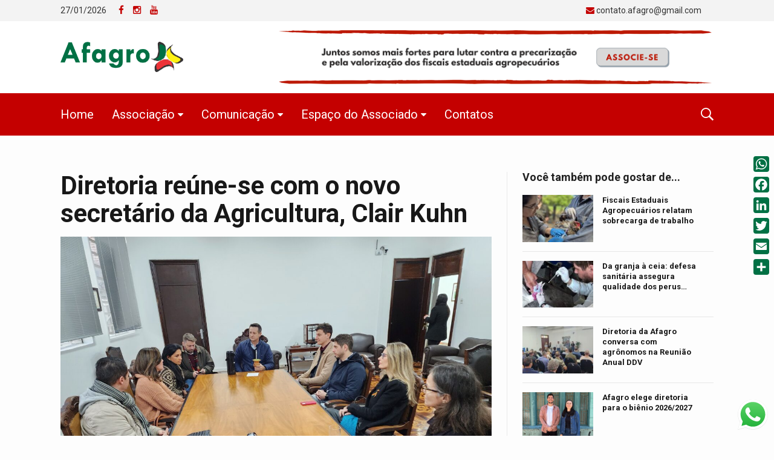

--- FILE ---
content_type: text/html; charset=UTF-8
request_url: https://www.afagro.com.br/diretoria-reune-se-com-o-novo-secretario-da-agricultura-clair-kuhn/
body_size: 16633
content:
<!DOCTYPE html>
<!--[if IE 9]><html class="lt-ie10 no-js" lang="pt-BR" prefix="og: http://ogp.me/ns#"> <![endif]-->
<html class="no-js flexbox" lang="pt-BR" prefix="og: http://ogp.me/ns#">
	<head>
		<meta charset="UTF-8">
		<meta name="viewport" content="width=device-width, height=device-height, initial-scale=1.0, maximum-scale=1.0" />

		<title>Diretoria reúne-se com o novo secretário da Agricultura, Clair Kuhn &#8211; Afagro &#8211; Assoc. dos Fiscais Agropecuários do RS</title>
<link rel='dns-prefetch' href='//fonts.googleapis.com' />
<link rel='dns-prefetch' href='//s.w.org' />
<link rel="alternate" type="application/rss+xml" title="Feed para Afagro - Assoc. dos Fiscais Agropecuários do RS &raquo;" href="https://www.afagro.com.br/feed/" />
<link rel="alternate" type="application/rss+xml" title="Feed de comentários para Afagro - Assoc. dos Fiscais Agropecuários do RS &raquo;" href="https://www.afagro.com.br/comments/feed/" />
<link rel="alternate" type="application/rss+xml" title="Feed de comentários para Afagro - Assoc. dos Fiscais Agropecuários do RS &raquo; Diretoria reúne-se com o novo secretário da Agricultura, Clair Kuhn" href="https://www.afagro.com.br/diretoria-reune-se-com-o-novo-secretario-da-agricultura-clair-kuhn/feed/" />
		<script type="text/javascript">
			window._wpemojiSettings = {"baseUrl":"https:\/\/s.w.org\/images\/core\/emoji\/12.0.0-1\/72x72\/","ext":".png","svgUrl":"https:\/\/s.w.org\/images\/core\/emoji\/12.0.0-1\/svg\/","svgExt":".svg","source":{"concatemoji":"https:\/\/www.afagro.com.br\/wp-includes\/js\/wp-emoji-release.min.js?ver=5.4.18"}};
			/*! This file is auto-generated */
			!function(e,a,t){var n,r,o,i=a.createElement("canvas"),p=i.getContext&&i.getContext("2d");function s(e,t){var a=String.fromCharCode;p.clearRect(0,0,i.width,i.height),p.fillText(a.apply(this,e),0,0);e=i.toDataURL();return p.clearRect(0,0,i.width,i.height),p.fillText(a.apply(this,t),0,0),e===i.toDataURL()}function c(e){var t=a.createElement("script");t.src=e,t.defer=t.type="text/javascript",a.getElementsByTagName("head")[0].appendChild(t)}for(o=Array("flag","emoji"),t.supports={everything:!0,everythingExceptFlag:!0},r=0;r<o.length;r++)t.supports[o[r]]=function(e){if(!p||!p.fillText)return!1;switch(p.textBaseline="top",p.font="600 32px Arial",e){case"flag":return s([127987,65039,8205,9895,65039],[127987,65039,8203,9895,65039])?!1:!s([55356,56826,55356,56819],[55356,56826,8203,55356,56819])&&!s([55356,57332,56128,56423,56128,56418,56128,56421,56128,56430,56128,56423,56128,56447],[55356,57332,8203,56128,56423,8203,56128,56418,8203,56128,56421,8203,56128,56430,8203,56128,56423,8203,56128,56447]);case"emoji":return!s([55357,56424,55356,57342,8205,55358,56605,8205,55357,56424,55356,57340],[55357,56424,55356,57342,8203,55358,56605,8203,55357,56424,55356,57340])}return!1}(o[r]),t.supports.everything=t.supports.everything&&t.supports[o[r]],"flag"!==o[r]&&(t.supports.everythingExceptFlag=t.supports.everythingExceptFlag&&t.supports[o[r]]);t.supports.everythingExceptFlag=t.supports.everythingExceptFlag&&!t.supports.flag,t.DOMReady=!1,t.readyCallback=function(){t.DOMReady=!0},t.supports.everything||(n=function(){t.readyCallback()},a.addEventListener?(a.addEventListener("DOMContentLoaded",n,!1),e.addEventListener("load",n,!1)):(e.attachEvent("onload",n),a.attachEvent("onreadystatechange",function(){"complete"===a.readyState&&t.readyCallback()})),(n=t.source||{}).concatemoji?c(n.concatemoji):n.wpemoji&&n.twemoji&&(c(n.twemoji),c(n.wpemoji)))}(window,document,window._wpemojiSettings);
		</script>
		<style type="text/css">
img.wp-smiley,
img.emoji {
	display: inline !important;
	border: none !important;
	box-shadow: none !important;
	height: 1em !important;
	width: 1em !important;
	margin: 0 .07em !important;
	vertical-align: -0.1em !important;
	background: none !important;
	padding: 0 !important;
}
</style>
	<link rel='stylesheet' id='xt_likes_frontend_styles-css'  href='https://www.afagro.com.br/wp-content/themes/goodnews/lib/modules/likes/css/xt_likes.css?ver=5.4.18' type='text/css' media='all' />
<link rel='stylesheet' id='font-awesome-css'  href='https://www.afagro.com.br/wp-content/themes/goodnews/assets/vendors/fontawesome/css/font-awesome.min.css?ver=5.4.18' type='text/css' media='all' />
<link rel='stylesheet' id='fontawesome-extended-css'  href='https://www.afagro.com.br/wp-content/themes/goodnews/lib/modules/social-share/font-awesome/css/font-awesome-extended.min.css?ver=5.4.18' type='text/css' media='all' />
<link rel='stylesheet' id='xt-socialshare-styles-css'  href='https://www.afagro.com.br/wp-content/themes/goodnews/lib/modules/social-share/skins/default.css?ver=5.4.18' type='text/css' media='all' />
<link rel='stylesheet' id='jquery-ui-custom-css'  href='https://www.afagro.com.br/wp-content/themes/goodnews/lib/modules/login-register/assets/jquery-ui.min.css?ver=5.4.18' type='text/css' media='all' />
<link rel='stylesheet' id='ajax-login-register-style-css'  href='https://www.afagro.com.br/wp-content/themes/goodnews/lib/modules/login-register/assets/styles.min.css?ver=5.4.18' type='text/css' media='all' />
<link rel='stylesheet' id='ajax-login-register-login-style-css'  href='https://www.afagro.com.br/wp-content/themes/goodnews/lib/modules/login-register/assets/login.min.css?ver=5.4.18' type='text/css' media='all' />
<link rel='stylesheet' id='ajax-login-register-register-style-css'  href='https://www.afagro.com.br/wp-content/themes/goodnews/lib/modules/login-register/assets/register.min.css?ver=5.4.18' type='text/css' media='all' />
<link rel='stylesheet' id='wp-block-library-css'  href='https://www.afagro.com.br/wp-includes/css/dist/block-library/style.min.css?ver=5.4.18' type='text/css' media='all' />
<link rel='stylesheet' id='xt-widget-style-css'  href='https://www.afagro.com.br/wp-content/themes/goodnews/lib/widgets/assets/common/css/styles.css?ver=5.4.18' type='text/css' media='all' />
<link rel='stylesheet' id='addtoany-css'  href='https://www.afagro.com.br/wp-content/plugins/add-to-any/addtoany.min.css?ver=1.15' type='text/css' media='all' />
<style id='addtoany-inline-css' type='text/css'>
@media screen and (max-width:980px){
.a2a_floating_style.a2a_vertical_style{display:none;}
}
</style>
<link rel='stylesheet' id='xt-icomoon-css'  href='https://www.afagro.com.br/wp-content/themes/goodnews/assets/vendors/icomoon/icomoon.min.css?ver=5.4.18' type='text/css' media='all' />
<link rel='stylesheet' id='xt-defaults-css'  href='https://www.afagro.com.br/wp-content/themes/goodnews/assets/css/defaults.min.css?ver=5.4.18' type='text/css' media='all' />
<link rel='stylesheet' id='xt-style-css'  href='https://www.afagro.com.br/wp-content/uploads/goodnews/style.min.css?ver=5.4.18' type='text/css' media='all' />
<!--[if IE 9]>
<link rel='stylesheet' id='xt-style-ie9-1-css'  href='https://www.afagro.com.br/wp-content/uploads/goodnews/style.min-1.css?ver=5.4.18' type='text/css' media='all' />
<![endif]-->
<!--[if IE 9]>
<link rel='stylesheet' id='xt-style-ie9-2-css'  href='https://www.afagro.com.br/wp-content/uploads/goodnews/style.min-2.css?ver=5.4.18' type='text/css' media='all' />
<![endif]-->
<!--[if IE 9]>
<link rel='stylesheet' id='xt-style-ie9-3-css'  href='https://www.afagro.com.br/wp-content/uploads/goodnews/style.min-3.css?ver=5.4.18' type='text/css' media='all' />
<![endif]-->
<link rel='stylesheet' id='redux-google-fonts-goodnews-css'  href='https://fonts.googleapis.com/css?family=Roboto%3A700%2C400%2C300&#038;subset=latin&#038;ver=1593029698' type='text/css' media='all' />
<script type='text/javascript' src='https://www.afagro.com.br/wp-includes/js/jquery/jquery.js?ver=1.12.4-wp'></script>
<script type='text/javascript' src='https://www.afagro.com.br/wp-includes/js/jquery/jquery-migrate.min.js?ver=1.4.1'></script>
<script type='text/javascript' src='https://www.afagro.com.br/wp-content/plugins/add-to-any/addtoany.min.js?ver=1.1'></script>
<script type='text/javascript' src='https://www.afagro.com.br/wp-content/plugins/sam-pro-free/js/polyfill.min.js?ver=5.4.18'></script>
<script type='text/javascript' src='https://www.afagro.com.br/wp-content/plugins/sam-pro-free/js/jquery.iframetracker.js?ver=5.4.18'></script>
<script type='text/javascript'>
/* <![CDATA[ */
var samProOptions = {"au":"https:\/\/www.afagro.com.br\/wp-content\/plugins\/sam-pro-free\/sam-pro-layout.php","load":"0","mailer":"1","clauses":"mxuRaqHP+UxEOa4aY2Xm6\/Omcu1dFaukFtSkCa0ciOSGvnJO3bQBL6X\/RAYo0SNMY967ajzhWKJLrqh2zldmrRTkUNs7mqNSGYLjOHij+6Sp8CkLfayeP8lDR72ArqZAakq6VBeYd25TVjfxzbHY+84Yz6jm8opxGOxHQA3FYsGz1qV37nvPtwmi9rtC8rz43bco9Buho4AHAz0P\/tRJ29x4ovgieXrmY1328yFfIW4nbykfJEiD+OGL9T9qgxy69s85C86KVWnHVbpt61tUEkVja90XB1Fxi5gMsQ0FZ3hPcK3NcdDm5N\/0HyY2m39wPOZnu7YZDShzfg08TWoj5RUlLfJYcZxAXh2T7OfEwMEd6iHJtNdJU6\/9fCPelMADh4p2TGRiLrNXgWvZkweXSIBnMl86mQcg+BtPw7FE1rD6zDEYIGg1+BHKtcs+2LjJen39WmgFvizmAuuUCWv34yI7OV\/s9OXXPSd1uWVdmrPMmlXHPJOvkhGwkBlNXzZGzzFkqN6mXlMq8kb6ape7iw==","doStats":"1","jsStats":"","container":"sam-pro-container","place":"sam-pro-place","ad":"sam-pro-ad","samProNonce":"f6bf82b50c","ajaxUrl":"https:\/\/www.afagro.com.br\/wp-admin\/admin-ajax.php"};
/* ]]> */
</script>
<script type='text/javascript' src='https://www.afagro.com.br/wp-content/plugins/sam-pro-free/js/sam.pro.layout.min.js?ver=1.0.0.10'></script>
<script type='text/javascript' src='https://www.afagro.com.br/wp-content/plugins/xt-galleria/galleria/galleria-1.4.2.min.js?ver=1.4.2'></script>
<script type='text/javascript' src='https://www.afagro.com.br/wp-content/themes/goodnews/lib/widgets/advanced-news/assets/widget.min.js?ver=5.4.18'></script>
<script type='text/javascript' src='https://www.afagro.com.br/wp-content/themes/goodnews/lib/widgets/assets/common/js/conditional.js?ver=5.4.18'></script>
<script type='text/javascript' src='https://www.afagro.com.br/wp-content/themes/goodnews/lib/widgets/assets/xt_twitter/jquery.tweet.min.js?ver=5.4.18'></script>
<script type='text/javascript'>
/* <![CDATA[ */
var xt_twitter = {"modpath":"https:\/\/www.afagro.com.br\/?xt-widget-fetch=1"};
/* ]]> */
</script>
<script type='text/javascript' src='https://www.afagro.com.br/wp-content/themes/goodnews/lib/widgets/assets/xt_twitter/widget.min.js?ver=5.4.18'></script>
<script type='text/javascript' src='https://www.afagro.com.br/wp-content/themes/goodnews/assets/vendors/modernizr/modernizr.custom.js?ver=5.4.18'></script>
<link rel='https://api.w.org/' href='https://www.afagro.com.br/wp-json/' />
<link rel='prev' title='Afagro manifesta preocupação com a saída de fiscais agropecuários aprovados em outros concursos' href='https://www.afagro.com.br/afagro-manifesta-preocupacao-com-a-saida-de-fiscais-agropecuarios-aprovados-em-outros-concursos/' />
<link rel='next' title='Febrac apoia demandas dos Fiscais Estaduais Agropecuários' href='https://www.afagro.com.br/febrac-apoia-demandas-dos-fiscais-estaduais-agropecuarios/' />
<meta name="generator" content="WordPress 5.4.18" />
<link rel="canonical" href="https://www.afagro.com.br/diretoria-reune-se-com-o-novo-secretario-da-agricultura-clair-kuhn/" />
<link rel='shortlink' href='https://www.afagro.com.br/?p=6684' />
<link rel="alternate" type="application/json+oembed" href="https://www.afagro.com.br/wp-json/oembed/1.0/embed?url=https%3A%2F%2Fwww.afagro.com.br%2Fdiretoria-reune-se-com-o-novo-secretario-da-agricultura-clair-kuhn%2F" />
<link rel="alternate" type="text/xml+oembed" href="https://www.afagro.com.br/wp-json/oembed/1.0/embed?url=https%3A%2F%2Fwww.afagro.com.br%2Fdiretoria-reune-se-com-o-novo-secretario-da-agricultura-clair-kuhn%2F&#038;format=xml" />

<script data-cfasync="false">
window.a2a_config=window.a2a_config||{};a2a_config.callbacks=[];a2a_config.overlays=[];a2a_config.templates={};a2a_localize = {
	Share: "Compartilhar",
	Save: "Salvar",
	Subscribe: "Inscrever",
	Email: "Email",
	Bookmark: "Favoritos",
	ShowAll: "Mostrar tudo",
	ShowLess: "Mostrar menos",
	FindServices: "Procurar serviço(s)",
	FindAnyServiceToAddTo: "Encontrar rapidamente qualquer serviço para",
	PoweredBy: "Serviço fornecido por",
	ShareViaEmail: "Share via email",
	SubscribeViaEmail: "Subscribe via email",
	BookmarkInYourBrowser: "Adicionar aos favoritos",
	BookmarkInstructions: "Press Ctrl+D or \u2318+D to bookmark this page",
	AddToYourFavorites: "Adicionar a favoritos",
	SendFromWebOrProgram: "Send from any email address or email program",
	EmailProgram: "Email program",
	More: "More&#8230;",
	ThanksForSharing: "Thanks for sharing!",
	ThanksForFollowing: "Thanks for following!"
};

a2a_config.icon_color="#007044";
a2a_config.onclick=1;
(function(d,s,a,b){a=d.createElement(s);b=d.getElementsByTagName(s)[0];a.async=1;a.src="https://static.addtoany.com/menu/page.js";b.parentNode.insertBefore(a,b);})(document,"script");
</script>

	<link rel="shortcut icon" type="image/x-icon" href="https://www.afagro.com.br/wp-content/uploads/2020/04/afagro-favicon.png">
	<meta name="generator" content="Good News v2.3.3 by XplodedThemes.com"><style type="text/css" id="voting-style-css">
.xt-votes .xt-likes { background-color: #c40000!important}
.xt-votes .xt-likes{ color: #ffffff!important}
.xt-votes .xt-likes a{ color: #ffffff!important}
.xt-votes .xt-dislikes { background-color: #ebebeb!important}
.xt-votes .xt-dislikes{ color: #7d7d7d!important}
.xt-votes .xt-dislikes a{ color: #7d7d7d!important}
.xt-votes { text-align: left}
.xt-likes, .xt-dislikes, .xt-votes i { font-size: 14px!important}
</style>
		<script type="text/javascript">
	    	XT_LIKES = {"base_url":"https:\/\/www.afagro.com.br","ajax_url":"https:\/\/www.afagro.com.br\/wp-admin\/admin-ajax.php"};
		</script>
	    <meta name="generator" content="Powered by WPBakery Page Builder - drag and drop page builder for WordPress."/>

<!-- XT SocialShare Facebook Open Graph Tags -->
<meta property="fb:admins" content="511629519"/>
<meta property="fb:app_id" content="494784607323930"/>
<meta property="og:url" content="https://www.afagro.com.br/diretoria-reune-se-com-o-novo-secretario-da-agricultura-clair-kuhn/"/>
<meta property="og:title" content="Diretoria reúne-se com o novo secretário da Agricultura, Clair Kuhn"/>
<meta property="og:site_name" content="Afagro - Assoc. dos Fiscais Agropecuários do RS"/>
<meta property="og:description" content="Na manhã desta sexta-feira (5/7) a diretoria da Afagro reuniu-se com o novo secretário da Agricultura, Pecuária, Produção Sustentável e Irrigação (Seap"/>
<meta property="og:type" content="article"/>
<meta property="og:image" content="https://goodnews.xplodedthemes.com/news-flash/wp-content/themes/goodnews/assets/images/logo.png"/>
<meta property="og:image" content="https://www.afagro.com.br/wp-content/uploads/2024/07/20240705_085448-1024x768.jpg"/>
<meta property="og:locale" content="pt_BR"/>
<meta property="og:updated_time" content="1720184499" />
<!-- End XT SocialShare Facebook Open Graph Tags  -->

<!-- XT SocialShare Twitter Cards Metas -->
<meta name="twitter:card" content="summary_large_image"/>
<meta name="twitter:title" content="Diretoria reúne-se com o novo secretário da Agricultura, Clair Kuhn"/>
<meta name="twitter:description" content="Na manhã desta sexta-feira (5/7) a diretoria da Afagro reuniu-se com o novo secretário da Agricultura, Pecuária, Produção Sustentável e Irrigação (Seap"/>
<meta name="twitter:image" content="https://goodnews.xplodedthemes.com/news-flash/wp-content/themes/goodnews/assets/images/logo.png"/>
<meta name="twitter:image" content="https://www.afagro.com.br/wp-content/uploads/2024/07/20240705_085448-1024x768.jpg"/>
<meta property="article:section" content="Destaque" />
<meta property="article:published_time" content="1720195160" />
<meta property="article:modified_time" content="1720184499" />
<!-- End XT SocialShare Twitter Cards Metas -->

		<style type="text/css" id="wp-custom-css">
			.top-menu .fa {
    color: #c40000;
		}

.footer .widget.widget_nav_menu ul li {
    border-bottom: 0px;
		list-style: disc;
		padding: 7px 0 !important;
}

.cool-timeline .pull-left img {
    border: 0px solid rgba(54, 54, 54, .2) !important;
    padding: 3px;
}

.cool-timeline .meta-details {
	display: none;}
}

@media only screen and (max-width: 849px)
.top-menu .top-bar.expanded .top-bar-section > ul.menu li.current-menu-item > a, .top-menu .top-bar.expanded .top-bar-section > ul.menu li.moved .dropdown > li.active > a, .top-menu .top-bar.expanded .top-bar-section > ul.menu li.moved .dropdown > li.current-menu-item > a {
    color: #f7f7f7 !important;
}

.credito-foto {
	font-size: 10px;
	margin-top: -30px;
	text-align: left;
	}

.credito-foto-2 {
	font-size: 10px;
	margin-top: 5px;
	text-align: center;
	}

.featured-image-metas {
    display: all;}

.vc_figure-caption {
    font-weight: 400;
    font-size: 9px !important;
    border-top: 0;
    position: absolute;
    right: 10px;
    bottom: 10px;
    z-index: 2;
    color: #eee;
    padding: 6px 10px;
    background-color: rgba(0,0,0,0.6);
    border-radius: 0;
    max-width: 300px;
    line-height: 1.5;
}

.featured-image-metas {
    font-weight: 400;
    font-size: 9px !important;
    border-top: 0;
    position: absolute;
    right: 0;
    bottom: 0;
    z-index: 2;
    color: #eee;
    padding: 8px 14px;
    background-color: rgba(0,0,0,0.6);
    border-radius: 0;
    max-width: 300px;
    line-height: 1.5;
}

.footer_wrapper .footer aside.widget #menu-rodape {
max-width: 65%;
	white-space: nowrap;
}

.footer_wrapper .footer aside.widget #menu-rodape li a {
	margin-right: 35% !important;
}

#mc_embed_signup input {
  border: 0px solid #999;
  }
		</style>
		<noscript><style> .wpb_animate_when_almost_visible { opacity: 1; }</style></noscript>	
	</head>
	<body data-rsssl=1 class="post-template-default single single-post postid-6684 single-format-standard cooltimeline-body layout-full wpb-js-composer js-comp-ver-6.2.0 vc_responsive">
	
		 
				<script type="text/javascript">
		    window.fbAsyncInit = function() {
		        FB.init({
		            appId      : 494784607323930, // App ID
		            cookie     : true,  // enable cookies to allow the server to access the session
		            xfbml      : true,  // parse XFBML
		            version    : 'v2.4' // use version 2.0
		        });
		    };
		
		    // Load the SDK asynchronously
		    (function(d, s, id) {
		        var js, fjs = d.getElementsByTagName(s)[0];
		        if (d.getElementById(id)) return;
		        js = d.createElement(s); js.id = id;
		        js.src = "//connect.facebook.net/pt_BR/sdk.js";
		        fjs.parentNode.insertBefore(js, fjs);
		    }(document, 'script', 'facebook-jssdk'));
		</script>
				
		<div class="lights_overlay visually-hidden hidden"></div>
		
		<div id="pusher" class="off-canvas-wrap closed" data-offcanvas>
			
			<div id="wrapper" class="container inner-wrap">

				<!-- Off canvas sticky menu -->	
<aside class="off-canvas-menu right-off-canvas-menu">	

		<label class="push-menu-label">Main Menu</label>
		
	<ul id="right-side-push-menu" class="off-canvas-list"><li id="menu-item-4538" class="menu-item menu-item-type-custom menu-item-object-custom menu-item-home" data-itemid="4538" data-objectid="4538"><a href="https://www.afagro.com.br/">Home</a></li>
<li id="menu-item-4573" class="menu-item menu-item-type-custom menu-item-object-custom has-dropdown not-click" data-itemid="4573" data-objectid="4573"><a>Associação</a>
<ul class="dropdown f-dropdown drop-left">
	<li id="menu-item-4572" class="menu-item menu-item-type-post_type menu-item-object-page" data-itemid="4572" data-objectid="4567"><a href="https://www.afagro.com.br/historia/">História</a></li>
	<li id="menu-item-4941" class="menu-item menu-item-type-post_type menu-item-object-page" data-itemid="4941" data-objectid="4940"><a href="https://www.afagro.com.br/ex-presidentes/">Ex-presidentes</a></li>
	<li id="menu-item-4576" class="menu-item menu-item-type-post_type menu-item-object-page" data-itemid="4576" data-objectid="4574"><a href="https://www.afagro.com.br/diretoria/">Diretoria</a></li>
	<li id="menu-item-4578" class="menu-item menu-item-type-post_type menu-item-object-page" data-itemid="4578" data-objectid="4577"><a href="https://www.afagro.com.br/estatuto/">Estatuto</a></li>
	<li id="menu-item-4989" class="menu-item menu-item-type-post_type menu-item-object-page" data-itemid="4989" data-objectid="4988"><a href="https://www.afagro.com.br/quem-somos/">Quem somos</a></li>
</ul>
</li>
<li id="menu-item-4580" class="menu-item menu-item-type-custom menu-item-object-custom has-dropdown not-click" data-itemid="4580" data-objectid="4580"><a>Comunicação</a>
<ul class="dropdown f-dropdown drop-left">
	<li id="menu-item-4532" class="menu-item menu-item-type-post_type menu-item-object-page" data-itemid="4532" data-objectid="4530"><a href="https://www.afagro.com.br/noticias/">Notícias</a></li>
	<li id="menu-item-4588" class="menu-item menu-item-type-post_type menu-item-object-page" data-itemid="4588" data-objectid="4581"><a href="https://www.afagro.com.br/especiais/">Especiais</a></li>
	<li id="menu-item-5546" class="menu-item menu-item-type-post_type menu-item-object-page" data-itemid="5546" data-objectid="5539"><a href="https://www.afagro.com.br/mobilizacoes-e-greves/">Mobilizações e Greves</a></li>
	<li id="menu-item-4585" class="menu-item menu-item-type-post_type menu-item-object-page" data-itemid="4585" data-objectid="4584"><a href="https://www.afagro.com.br/atendimento-a-imprensa/">Atendimento à Imprensa</a></li>
</ul>
</li>
<li id="menu-item-4590" class="menu-item menu-item-type-custom menu-item-object-custom has-dropdown not-click" data-itemid="4590" data-objectid="4590"><a>Espaço do Associado</a>
<ul class="dropdown f-dropdown drop-left">
	<li id="menu-item-4610" class="menu-item menu-item-type-custom menu-item-object-custom" data-itemid="4610" data-objectid="4610"><a title="Cadastre-se ou atualize seus dados" target="_blank" href="https://docs.google.com/forms/d/e/1FAIpQLSeM0UTBmXJVFCGUCatBS9-_PHHlBX_G2F-gJDCP0Sn_0O7tHQ/viewform">Ficha Cadastral</a></li>
	<li id="menu-item-4652" class="menu-item menu-item-type-post_type menu-item-object-page" data-itemid="4652" data-objectid="4651"><a href="https://www.afagro.com.br/odontologia/">Odontologia</a></li>
	<li id="menu-item-4647" class="menu-item menu-item-type-post_type menu-item-object-page" data-itemid="4647" data-objectid="4643"><a href="https://www.afagro.com.br/psicologia/">Psicologia</a></li>
	<li id="menu-item-4597" class="menu-item menu-item-type-post_type menu-item-object-page" data-itemid="4597" data-objectid="4594"><a href="https://www.afagro.com.br/entidades-parceiras/">Entidades parceiras</a></li>
	<li id="menu-item-5212" class="menu-item menu-item-type-post_type menu-item-object-page" data-itemid="5212" data-objectid="5210"><a href="https://www.afagro.com.br/estatuto-2/">Estatuto Social da Afagro</a></li>
</ul>
</li>
<li id="menu-item-4607" class="menu-item menu-item-type-post_type menu-item-object-page" data-itemid="4607" data-objectid="4602"><a href="https://www.afagro.com.br/contato/">Contatos</a></li>
</ul>	
</aside>
<!-- End Off canvas sticky menu -->					
				<div id="outer_wrapper" class="outer_wrapper">
				
					<!-- Header -->
					
										
					<header id="main-header">
						
												
						
<!-- Above Top Bar Widget Zone -->
	

<!-- Top Menu Bar -->
<div class="top-menu
	 sticky	 sticky-scroll-up		 contain-to-grid			">
		

	<nav class="top-bar" data-topbar 
		data-sticky_height="40" 
		data-distance="245" 	
		data-options="sticky_on: small; back_text: Voltar">

					<ul class="sticky-menu right onsticky">
				<li class="toggle-sidebar menu-icon"><a href="#" class="right-off-canvas-toggle off-canvas-toggle"><i class="icon-ion-bars"></i></a></li>
			</ul>
				
					<ul class="sticky-menu right onsticky">
				<li class="toggle-search menu-search"><a href="#" class="search-toggle" data-dropdown="search-drop" aria-controls="search-drop" aria-expanded="false"><i class="icon-ion-search"></i></a></li>
				<li id="search-drop" class="search-drop has-form f-dropdown" data-dropdown-content aria-hidden="true">
			    	<form method="get" action="https://www.afagro.com.br/">
	<div class="row collapse">
    	<div class="small-12 columns small-centered transition">
        	<input type="text" name="s" class="search-input" autocomplete="off" value="" placeholder="Iniciar pesquisa...">
        	<a href="#" class="transparent button search-button"><i class="icon-ion-search"></i></a>
        	<a href="#" class="transparent search-close-button"><i class="icon-ion-close-outline"></i></a>
		</div>
	</div>
</form>				</li>
			</ul>
		
		<ul class="title-area">
			
			<li class="name show-for-small-only">
								
					<h1 class="show-for-medium-up"><a href="https://www.afagro.com.br/">Afagro - Assoc. dos Fiscais Agropecuários do RS</a></h1>
				
						
				<a href="https://www.afagro.com.br/" class="site-logo show-for-small-only">
						
							  	
		  		<img class="to-be-loaded" src="#" data-interchange="[https://www.afagro.com.br/wp-content/uploads/2020/04/logo-afagro-horizontal-simplificado-1.png, (default)], [https://www.afagro.com.br/wp-content/uploads/2020/04/logo-afagro-horizontal-simplificado-retina.png, (retina)]" alt="Afagro - Assoc. dos Fiscais Agropecuários do RS">
		  		<noscript><img src="https://www.afagro.com.br/wp-content/uploads/2020/04/logo-afagro-horizontal-simplificado-1.png" alt="Afagro - Assoc. dos Fiscais Agropecuários do RS"></noscript>
		  		
		  			  		
			  	
		</a>
				
						
			</li>
			<li class="toggle-topbar menu-icon"><a href="#"></a></li>
			
		</ul>
		

		<section class="top-bar-section">
			<!-- Right Nav Section -->
			<h2 class="hide-for-small-up">--</h2>
			
			<!-- Top Bar Date Section -->
<ul class="left current-date show-for-medium-up">
	<li class="has-dropdown">
		<a href="#" onclick="return false;">27/01/2026</a>
	</li>
</ul>
			
<!-- Top Bar Social Networks Section -->
<ul class="left follow-us show-for-medium-up  inline-icons custom-colors">
	
				
									<li>
								
				<a onmouseover="this.style.color='#c40000';" onmouseout="this.style.color='';" title="Follow us on Facebook" target="_blank" href="https://www.facebook.com/AfagroRs/">
				
									
											<i class="fa fa-facebook"></i> 
										
					<span>Follow us on Facebook</span>
				
				</a>
			</li>
									<li>
								
				<a onmouseover="this.style.color='#c40000';" onmouseout="this.style.color='';" title="Follow us on Instagram" target="_blank" href="https://www.instagram.com/afagrors/">
				
									
											<i class="fa fa-instagram"></i> 
										
					<span>Follow us on Instagram</span>
				
				</a>
			</li>
									<li>
								
				<a onmouseover="this.style.color='#c40000';" onmouseout="this.style.color='';" title="Follow us on YouTube" target="_blank" href="https://www.youtube.com/channel/UC5jO4kdbMK2Yg7pS3Nl9ujw">
				
									
											<i class="fa fa-youtube"></i> 
										
					<span>Follow us on YouTube</span>
				
				</a>
			</li>
						
						
						
		
</ul>
			
						<!-- Top Bar Hot Links Section -->
<ul class="hotlinks-menu right">

	<li id="menu-item-4685" class="menu-item menu-item-type-custom menu-item-object-custom" data-itemid="4685" data-objectid="4685"><a href="/cdn-cgi/l/email-protection#1d7e7273697c6972337c7b7c7a6f725d7a707c7471337e7270"><i class="fa fa-envelope"></i> <span class="__cf_email__" data-cfemail="41222e2f3520352e6f20272026332e01262c20282d6f222e2c">[email&#160;protected]</span></a></li>
	
		
</ul>
			<ul id="main-mobile-menu" class="left menu show-for-small-only clearfix"><li class="menu-item menu-item-type-custom menu-item-object-custom menu-item-home" data-itemid="4538" data-objectid="4538"><a href="https://www.afagro.com.br/">Home</a></li>
<li class="menu-item menu-item-type-custom menu-item-object-custom has-dropdown not-click" data-itemid="4573" data-objectid="4573"><a>Associação</a>
<ul class="dropdown ">
	<li class="menu-item menu-item-type-post_type menu-item-object-page" data-itemid="4572" data-objectid="4567"><a href="https://www.afagro.com.br/historia/">História</a></li>
	<li class="menu-item menu-item-type-post_type menu-item-object-page" data-itemid="4941" data-objectid="4940"><a href="https://www.afagro.com.br/ex-presidentes/">Ex-presidentes</a></li>
	<li class="menu-item menu-item-type-post_type menu-item-object-page" data-itemid="4576" data-objectid="4574"><a href="https://www.afagro.com.br/diretoria/">Diretoria</a></li>
	<li class="menu-item menu-item-type-post_type menu-item-object-page" data-itemid="4578" data-objectid="4577"><a href="https://www.afagro.com.br/estatuto/">Estatuto</a></li>
	<li class="menu-item menu-item-type-post_type menu-item-object-page" data-itemid="4989" data-objectid="4988"><a href="https://www.afagro.com.br/quem-somos/">Quem somos</a></li>
</ul>
</li>
<li class="menu-item menu-item-type-custom menu-item-object-custom has-dropdown not-click" data-itemid="4580" data-objectid="4580"><a>Comunicação</a>
<ul class="dropdown ">
	<li class="menu-item menu-item-type-post_type menu-item-object-page" data-itemid="4532" data-objectid="4530"><a href="https://www.afagro.com.br/noticias/">Notícias</a></li>
	<li class="menu-item menu-item-type-post_type menu-item-object-page" data-itemid="4588" data-objectid="4581"><a href="https://www.afagro.com.br/especiais/">Especiais</a></li>
	<li class="menu-item menu-item-type-post_type menu-item-object-page" data-itemid="5546" data-objectid="5539"><a href="https://www.afagro.com.br/mobilizacoes-e-greves/">Mobilizações e Greves</a></li>
	<li class="menu-item menu-item-type-post_type menu-item-object-page" data-itemid="4585" data-objectid="4584"><a href="https://www.afagro.com.br/atendimento-a-imprensa/">Atendimento à Imprensa</a></li>
</ul>
</li>
<li class="menu-item menu-item-type-custom menu-item-object-custom has-dropdown not-click" data-itemid="4590" data-objectid="4590"><a>Espaço do Associado</a>
<ul class="dropdown ">
	<li class="menu-item menu-item-type-custom menu-item-object-custom" data-itemid="4610" data-objectid="4610"><a title="Cadastre-se ou atualize seus dados" target="_blank" href="https://docs.google.com/forms/d/e/1FAIpQLSeM0UTBmXJVFCGUCatBS9-_PHHlBX_G2F-gJDCP0Sn_0O7tHQ/viewform">Ficha Cadastral</a></li>
	<li class="menu-item menu-item-type-post_type menu-item-object-page" data-itemid="4652" data-objectid="4651"><a href="https://www.afagro.com.br/odontologia/">Odontologia</a></li>
	<li class="menu-item menu-item-type-post_type menu-item-object-page" data-itemid="4647" data-objectid="4643"><a href="https://www.afagro.com.br/psicologia/">Psicologia</a></li>
	<li class="menu-item menu-item-type-post_type menu-item-object-page" data-itemid="4597" data-objectid="4594"><a href="https://www.afagro.com.br/entidades-parceiras/">Entidades parceiras</a></li>
	<li class="menu-item menu-item-type-post_type menu-item-object-page" data-itemid="5212" data-objectid="5210"><a href="https://www.afagro.com.br/estatuto-2/">Estatuto Social da Afagro</a></li>
</ul>
</li>
<li class="menu-item menu-item-type-post_type menu-item-object-page" data-itemid="4607" data-objectid="4602"><a href="https://www.afagro.com.br/contato/">Contatos</a></li>
</ul><!-- Mobile Search Section -->
<ul class="search show-for-small-only clearfix">
    <li class="has-form">
    	<form method="get" action="https://www.afagro.com.br/">
	<div class="row collapse">
    	<div class="small-12 columns small-centered transition">
        	<input type="text" name="s" class="search-input" autocomplete="off" value="" placeholder="Iniciar pesquisa...">
        	<a href="#" class="transparent button search-button"><i class="icon-ion-search"></i></a>
        	<a href="#" class="transparent search-close-button"><i class="icon-ion-close-outline"></i></a>
		</div>
	</div>
</form>	</li>
</ul>




<!-- Mobile social Networks Section -->
<div class="show-for-small-only clearfix">
	
	<!-- social-networks -->
	<ul class="social-networks">
	
						<li>
			<a style="color:#c40000" target="_blank" href="https://www.facebook.com/AfagroRs/">
								<i class="fa fa-facebook" title="Facebook"></i>
							</a>
		</li>

						<li>
			<a style="color:#c40000" target="_blank" href="https://www.instagram.com/afagrors/">
								<i class="fa fa-instagram" title="Instagram"></i>
							</a>
		</li>

						<li>
			<a style="color:#c40000" target="_blank" href="https://www.youtube.com/channel/UC5jO4kdbMK2Yg7pS3Nl9ujw">
								<i class="fa fa-youtube" title="YouTube"></i>
							</a>
		</li>

			
		
	</ul>
	
				

</div>


		</section>
	</nav>

</div>
<!-- End Top Menu Bar -->

<!-- Below Top Bar Widget Zone -->
						
												
							
<div class="logo-bar hide-for-small-only contain-to-grid logo-left">
	<div class="logo-bar-inner">
		<div class="row valign-middle collapse">
			
			
	
			<div class="small-4 column">
				
				<div class="left r-padding ">		
				<a href="https://www.afagro.com.br/" class="site-logo show-for-small-up">
						
							  	
		  		<img class="to-be-loaded" src="#" data-interchange="[https://www.afagro.com.br/wp-content/uploads/2020/04/logo-afagro-horizontal-simplificado.png, (default)], [https://www.afagro.com.br/wp-content/uploads/2020/04/logo-afagro-horizontal-simplificado-retina.png, (retina)]" alt="Afagro - Assoc. dos Fiscais Agropecuários do RS">
		  		<noscript><img src="https://www.afagro.com.br/wp-content/uploads/2020/04/logo-afagro-horizontal-simplificado.png" alt="Afagro - Assoc. dos Fiscais Agropecuários do RS"></noscript>
		  		
		  			  		
			  	
		</a>
				
		</div>	
			
			</div>	
			
			<div class="small-8 column">
				
								
				<div class="right ad-zone"><div id='c9743_1_1' class='sam-pro-container sam-pro-place' style='display: flex; flex-direction: row; justify-content: center; flex-direction: row;'><a id='img-1-9743' class='sam-pro-ad' href='https://docs.google.com/forms/d/e/1FAIpQLSeM0UTBmXJVFCGUCatBS9-_PHHlBX_G2F-gJDCP0Sn_0O7tHQ/viewform' target='_blank'><img src='https://www.afagro.com.br/wp-content/uploads/sam-pro-images/afagro-728x90-1.png' ></a></div></div>
					
					
				
			</div>	
			
			
		
		</div>
	</div>
</div>

							
												
						

	
	<!-- Above Main Menu Widget Zone -->
		
	
	
	<!-- Main Menu Bar -->
	
		
		<div  class="main-menu hide-for-small-only     contain-to-grid  ">
				
			<nav class="top-bar" data-topbar 
				data-sticky_height="0" 
				data-distance="200" 
				data-options="sticky_on: medium">
		
				<section class="top-bar-section search-toggle-always">
				
												
										<!-- Right Nav Section -->
					<ul class="right search top-level">
						<li class="has-form">
							<form method="get" action="https://www.afagro.com.br/">
	<div class="row collapse">
    	<div class="small-12 columns small-centered transition">
        	<input type="text" name="s" class="search-input" autocomplete="off" value="" placeholder="Iniciar pesquisa...">
        	<a href="#" class="transparent button search-button"><i class="icon-ion-search"></i></a>
        	<a href="#" class="transparent search-close-button"><i class="icon-ion-close-outline"></i></a>
		</div>
	</div>
</form>						</li>
					</ul>
					<!-- Left Nav Section -->
								
											
						<ul id="main-menu" class="menu top-level   left"><li class="menu-item menu-item-type-custom menu-item-object-custom menu-item-home" data-itemid="4538" data-objectid="4538"><a href="https://www.afagro.com.br/">Home</a></li>
<li class="menu-item menu-item-type-custom menu-item-object-custom has-dropdown not-click" data-itemid="4573" data-objectid="4573"><a>Associação</a>
<ul class="dropdown ">
	<li class="menu-item menu-item-type-post_type menu-item-object-page" data-itemid="4572" data-objectid="4567"><a href="https://www.afagro.com.br/historia/">História</a></li>
	<li class="menu-item menu-item-type-post_type menu-item-object-page" data-itemid="4941" data-objectid="4940"><a href="https://www.afagro.com.br/ex-presidentes/">Ex-presidentes</a></li>
	<li class="menu-item menu-item-type-post_type menu-item-object-page" data-itemid="4576" data-objectid="4574"><a href="https://www.afagro.com.br/diretoria/">Diretoria</a></li>
	<li class="menu-item menu-item-type-post_type menu-item-object-page" data-itemid="4578" data-objectid="4577"><a href="https://www.afagro.com.br/estatuto/">Estatuto</a></li>
	<li class="menu-item menu-item-type-post_type menu-item-object-page" data-itemid="4989" data-objectid="4988"><a href="https://www.afagro.com.br/quem-somos/">Quem somos</a></li>
</ul>
</li>
<li class="menu-item menu-item-type-custom menu-item-object-custom has-dropdown not-click" data-itemid="4580" data-objectid="4580"><a>Comunicação</a>
<ul class="dropdown ">
	<li class="menu-item menu-item-type-post_type menu-item-object-page" data-itemid="4532" data-objectid="4530"><a href="https://www.afagro.com.br/noticias/">Notícias</a></li>
	<li class="menu-item menu-item-type-post_type menu-item-object-page" data-itemid="4588" data-objectid="4581"><a href="https://www.afagro.com.br/especiais/">Especiais</a></li>
	<li class="menu-item menu-item-type-post_type menu-item-object-page" data-itemid="5546" data-objectid="5539"><a href="https://www.afagro.com.br/mobilizacoes-e-greves/">Mobilizações e Greves</a></li>
	<li class="menu-item menu-item-type-post_type menu-item-object-page" data-itemid="4585" data-objectid="4584"><a href="https://www.afagro.com.br/atendimento-a-imprensa/">Atendimento à Imprensa</a></li>
</ul>
</li>
<li class="menu-item menu-item-type-custom menu-item-object-custom has-dropdown not-click" data-itemid="4590" data-objectid="4590"><a>Espaço do Associado</a>
<ul class="dropdown ">
	<li class="menu-item menu-item-type-custom menu-item-object-custom" data-itemid="4610" data-objectid="4610"><a title="Cadastre-se ou atualize seus dados" target="_blank" href="https://docs.google.com/forms/d/e/1FAIpQLSeM0UTBmXJVFCGUCatBS9-_PHHlBX_G2F-gJDCP0Sn_0O7tHQ/viewform">Ficha Cadastral</a></li>
	<li class="menu-item menu-item-type-post_type menu-item-object-page" data-itemid="4652" data-objectid="4651"><a href="https://www.afagro.com.br/odontologia/">Odontologia</a></li>
	<li class="menu-item menu-item-type-post_type menu-item-object-page" data-itemid="4647" data-objectid="4643"><a href="https://www.afagro.com.br/psicologia/">Psicologia</a></li>
	<li class="menu-item menu-item-type-post_type menu-item-object-page" data-itemid="4597" data-objectid="4594"><a href="https://www.afagro.com.br/entidades-parceiras/">Entidades parceiras</a></li>
	<li class="menu-item menu-item-type-post_type menu-item-object-page" data-itemid="5212" data-objectid="5210"><a href="https://www.afagro.com.br/estatuto-2/">Estatuto Social da Afagro</a></li>
</ul>
</li>
<li class="menu-item menu-item-type-post_type menu-item-object-page" data-itemid="4607" data-objectid="4602"><a href="https://www.afagro.com.br/contato/">Contatos</a></li>
</ul>						
										
				</section>
			</nav>
		</div>
	
	<!-- Below Main Menu Widget Zone -->
		

<!-- End Main Menu Bar -->
						
						
					</header>
					<!-- End Header -->
					
					 
					
															
															
					<!-- Main Page Content and Sidebar -->
					<div id="inner_wrapper" class="inner_wrapper hide-on-mobile-menu ">
						<div class="body_overlay"></div>
					

<!-- Main Content -->
<div class="row full-width">
			
	<div class="inner_content">
	
		<div class="row has-sidebar">
			
			<div class="post-6684 post type-post status-publish format-standard has-post-thumbnail hentry category-destaque" itemscope="" itemtype="http://schema.org/BlogPosting">
					
				<meta itemprop="mainEntityOfPage" content="https://www.afagro.com.br/diretoria-reune-se-com-o-novo-secretario-da-agricultura-clair-kuhn/">

						
				<div class="row vc_row in-container">
										
					<div class="medium-8 column left">
		
						
<!--Single Article -->	
	
<article id="post-6684" data-postid="6684" data-guid="https://www.afagro.com.br/?p=6684" data-permalink="https://www.afagro.com.br/diretoria-reune-se-com-o-novo-secretario-da-agricultura-clair-kuhn/">
	
		<div class="row collapse">
		<div class="medium-12 column">
			<!-- Artcle Header -->		
<div class="article-header below-title has-inline-metas">

		
		
	<div class="meta row collapse in-container">
		
		<div class="column-12 column">
		
						
							<h1 class=" xt-post-title" itemprop="headline">
				
				Diretoria reúne-se com o novo secretário da Agricultura, Clair Kuhn 
				
			</h1>
			
						
								
							<div class="xt-post-featured-media"><div class="th original"><img width="1200" height="900" src="https://www.afagro.com.br/wp-content/uploads/2024/07/20240705_085448-1200x900.jpg" class="wp-featured-image original wp-post-image" alt="" srcset="https://www.afagro.com.br/wp-content/uploads/2024/07/20240705_085448-1200x900.jpg 1200w, https://www.afagro.com.br/wp-content/uploads/2024/07/20240705_085448-300x225.jpg 300w, https://www.afagro.com.br/wp-content/uploads/2024/07/20240705_085448-1024x768.jpg 1024w, https://www.afagro.com.br/wp-content/uploads/2024/07/20240705_085448-768x576.jpg 768w, https://www.afagro.com.br/wp-content/uploads/2024/07/20240705_085448-1536x1152.jpg 1536w, https://www.afagro.com.br/wp-content/uploads/2024/07/20240705_085448-2048x1536.jpg 2048w, https://www.afagro.com.br/wp-content/uploads/2024/07/20240705_085448-1920x1440.jpg 1920w, https://www.afagro.com.br/wp-content/uploads/2024/07/20240705_085448-1320x990.jpg 1320w, https://www.afagro.com.br/wp-content/uploads/2024/07/20240705_085448-560x420.jpg 560w" sizes="(max-width: 1200px) 100vw, 1200px" />		
		<div class="hide" itemprop="image" itemscope itemtype="http://schema.org/ImageObject">
        	<meta itemprop="url" content="https://www.afagro.com.br/wp-content/uploads/2024/07/20240705_085448-270x180.jpg">
        	<meta itemprop="width" content="270">
        	<meta itemprop="height" content="180">
        </div>
	    
		<div class="featured-image-metas"><span class="featured-image-caption">Foto: Bruna Karpinski</span></div></div></div>				
			
				
			
			<div class="inline-metas-wrap row in-container collapse">
				<div class="small-12 column">
					
					<div class="inline inline-metas">
					
										
													<div class="inline xt-post-author-wrap hide-for-xmall-only ">
										
		<span itemprop="author" itemscope itemtype="http://schema.org/Person">
			Por						<a href="https://www.afagro.com.br/author/imprensa/" itemprop="url">
							
				<span itemprop="name">Imprensa Afagro</span>
				
				
			</a>
					</span>

	    		
		<div class="hide" itemprop="publisher" itemscope itemtype="https://schema.org/Organization">
	        <meta itemprop="url" content="https://www.afagro.com.br">
	        <div itemprop="logo" itemscope itemtype="http://schema.org/ImageObject">
	        	<meta itemprop="url" content="https://goodnews.xplodedthemes.com/news-flash/wp-content/themes/goodnews/assets/images/demos/news-flash/mobile-logo.png">
	        </div>
	        <meta itemprop="name" content="Afagro - Assoc. dos Fiscais Agropecuários do RS">
	        <meta itemprop="description" content="Entidade formada por técnicos da Secretaria da Agricultura RS">
	    </div>
	    
									</div>
												
					
													<div class="inline xt-post-date-wrap ">
									    <time class=" xt-post-date" datetime="2024-07-05T12:59:20-03:00" itemprop="datePublished">05/07/2024</time>
	    <meta itemprop="dateModified" content="2024-07-05T13:01:39-03:00">
									</div>	
												
													<div class="inline xt-post-stats-wrap ">
										
		<div class="stats mini right xt-post-stats">
			<span class="stats-wrap">
				
								
								<span class="views"><i class="fa fa-eye"></i> 1048</span>
				<meta itemprop="interactionCount" content="UserPageVisits:1048"/>
								
								
			</span>
		</div>
		
	    							</div>	
											
					</div>
					
				</div>
			</div>	
			
					
		</div>
		
	</div>
	
	
</div>

<!-- End Artcle Header -->	
		</div>
	</div>
			
	<!-- Artcle Content -->	
	<div class="row collapse article-content-wrap">
		
		<div class="article-start"></div>
		
				<div class="small-12  column">		
			
			
			<div class="article-content">
				
					
				
				
												
						<div class="post-body  xt-post-content" itemprop="articleBody">
		
		
<p>Na manhã desta sexta-feira (5/7) a diretoria da Afagro reuniu-se com o novo secretário da Agricultura, Pecuária, Produção Sustentável e Irrigação (Seapi), Clair Kuhn. No encontro, os dirigentes falaram sobre as demandas da categoria por reconhecimento ao trabalho essencial realizado em prol do setor agropecuário.</p>



<p>O presidente da Afagro, Paulo Ferronato, ressaltou sobre a evasão de servidores justamente no momento que o Estado mais precisa. Em razão da defasagem salarial de dez anos, os Fiscais Estaduais Agropecuários estão buscando outras oportunidades por meio de concursos públicos que remuneram melhor e na iniciativa privada.</p>



<p>Considerando o cenário de total desmotivação, os dirigentes manifestaram preocupação com a realização da Expointer. Isto porque as datas dos próximos concursos coincidem com o período de realização da feira. Nos bastidores, a diretoria da Afagro tem percebido esta movimentação dos Fiscais Estaduais Agropecuários na busca de melhoria salarial fora do Estado devido à falta de reconhecimento e à precarização das condições de trabalho.</p>



<p>&#8220;Não é mais só uma questão salarial. Ha vários problemas estruturais. Antes era só o financeiro, agora o pessoal está descontente com muitas coisas. Estamos vendo, ano a ano, aumentar a abertura para as exportações e o reconhecimento ao nosso trabalho não vem&#8221;, disse a Aline Lima de Souza, segunda secretária da Afagro.</p>



<p>Kuhn manifestou interesse em saber mais sobre os pleitos e mostrou-se aberto ao diálogo. O titular da pasta comprometeu-se em verificar junto ao Executivo se os Fiscais Estaduais Agropecuários estão incluídos no projeto se reestruturação que está sendo elaborado pelo Estado. Os servidores reivindicaram participação no processo.</p>



<p>Também participaram da reunião o vice-presidente da Afagro, Giuliano Orlandi Suzin, a primeira-secretária Alessandra Krein, e os conselheiros Felipe Lopes Campos e Brunele Weber Chaves. Também estava presente o diretor do Departamento de Defesa Vegetal da Secretaria da Agricultura, Pecuária, Produção Sustentável e Irrigação (Seapi), Ricardo Felicetti, e a advogada Kalin Rodrigues, assessora jurídica da associação.</p>
<div class="addtoany_share_save_container addtoany_content addtoany_content_bottom"><div class="addtoany_header">Compartilhe:</div><div class="a2a_kit a2a_kit_size_24 addtoany_list" data-a2a-url="https://www.afagro.com.br/diretoria-reune-se-com-o-novo-secretario-da-agricultura-clair-kuhn/" data-a2a-title="Diretoria reúne-se com o novo secretário da Agricultura, Clair Kuhn"><a class="a2a_button_whatsapp" href="https://www.addtoany.com/add_to/whatsapp?linkurl=https%3A%2F%2Fwww.afagro.com.br%2Fdiretoria-reune-se-com-o-novo-secretario-da-agricultura-clair-kuhn%2F&amp;linkname=Diretoria%20re%C3%BAne-se%20com%20o%20novo%20secret%C3%A1rio%20da%20Agricultura%2C%20Clair%20Kuhn" title="Compartilhe no WhatsApp" rel="nofollow noopener" target="_blank"></a><a class="a2a_button_facebook" href="https://www.addtoany.com/add_to/facebook?linkurl=https%3A%2F%2Fwww.afagro.com.br%2Fdiretoria-reune-se-com-o-novo-secretario-da-agricultura-clair-kuhn%2F&amp;linkname=Diretoria%20re%C3%BAne-se%20com%20o%20novo%20secret%C3%A1rio%20da%20Agricultura%2C%20Clair%20Kuhn" title="Compartilhe no Facebook" rel="nofollow noopener" target="_blank"></a><a class="a2a_button_linkedin" href="https://www.addtoany.com/add_to/linkedin?linkurl=https%3A%2F%2Fwww.afagro.com.br%2Fdiretoria-reune-se-com-o-novo-secretario-da-agricultura-clair-kuhn%2F&amp;linkname=Diretoria%20re%C3%BAne-se%20com%20o%20novo%20secret%C3%A1rio%20da%20Agricultura%2C%20Clair%20Kuhn" title="Compartilhe no LinkedIn" rel="nofollow noopener" target="_blank"></a><a class="a2a_button_twitter" href="https://www.addtoany.com/add_to/twitter?linkurl=https%3A%2F%2Fwww.afagro.com.br%2Fdiretoria-reune-se-com-o-novo-secretario-da-agricultura-clair-kuhn%2F&amp;linkname=Diretoria%20re%C3%BAne-se%20com%20o%20novo%20secret%C3%A1rio%20da%20Agricultura%2C%20Clair%20Kuhn" title="Compartilhe no Twitter" rel="nofollow noopener" target="_blank"></a><a class="a2a_button_email" href="https://www.addtoany.com/add_to/email?linkurl=https%3A%2F%2Fwww.afagro.com.br%2Fdiretoria-reune-se-com-o-novo-secretario-da-agricultura-clair-kuhn%2F&amp;linkname=Diretoria%20re%C3%BAne-se%20com%20o%20novo%20secret%C3%A1rio%20da%20Agricultura%2C%20Clair%20Kuhn" title="Compartilhe no Email" rel="nofollow noopener" target="_blank"></a><a class="a2a_dd addtoany_share_save addtoany_share" href="https://www.addtoany.com/share"></a></div></div>	
			
		</div>
						
								
					<div class="xtss-below-post">
										</div>
					
							

										
					
					<div class="article-categories"><h5>Categorias neste artigo</h5> <ul><li class="articleSection category"><a href="https://www.afagro.com.br/category/destaque/" rel="tag">Destaque</a></li></ul></div>						
								
	
														
				
			</div>
		
						<div class="row collapse">		
				<div class="small-12 column">	
									
					<!-- After Content Widget Zone-->
					
										
					<!-- End After Content Widget Zone-->	
		
				</div>	
			</div>	
								
				

		</div>
			
				
		<div class="article-end"></div>
		<!-- End Artcle Content -->

	</div>
	
		<div class="row collapse">		
		<div class="small-12 column">	

										
			<!-- After Content Widget Zone-->
			
						
			<!-- End After Content Widget Zone-->	

		</div>	
	</div>	
	
	
</article>
	
					</div>
					<!-- End Main Content -->	
					
								
					<div data-margin_top="10" data-margin_bottom="0"  class="medium-4 column has-sticky-sidebar right">
								<aside id="sidebar" class="sidebar position-right show-for-medium-up content__side widget-area widget-area--single-post-sidebar">
		<aside class="vc_widget xt_news widget wpb_content_element check_cache" data-cache_enabled="0" data-flush_cache="0">
		        <style id="xtwidget843d0942c429848ec3ae23531f2c25c5_style" class="widget-instance-style" scoped>
		        #xtwidget843d0942c429848ec3ae23531f2c25c5 .xt-post-title,#xtwidget843d0942c429848ec3ae23531f2c25c5 .xt-post-title > a{font-size:13px;line-height:17px;}#xtwidget843d0942c429848ec3ae23531f2c25c5 .xt-post-title:not(.bold),#xtwidget843d0942c429848ec3ae23531f2c25c5 .xt-post-title:not(.bold) > a{font-weight:600;}#xtwidget843d0942c429848ec3ae23531f2c25c5 .xt-post-excerpt{font-size:16px;line-height:22px;}@media only screen and (max-width:849px){#xtwidget843d0942c429848ec3ae23531f2c25c5 .xt-post-title,#xtwidget843d0942c429848ec3ae23531f2c25c5 .xt-post-title > a{font-size:13px!important;}}@media only screen and (max-width:849px){#xtwidget843d0942c429848ec3ae23531f2c25c5 .xt-post-excerpt{font-size:16px!important;}}
		        </style><div id="xtwidget843d0942c429848ec3ae23531f2c25c5" class="widget xt_news "><div class="xt-widget-wrap"><div class="xt-widget-header clearfix"><h3 class="widgettitle">Você também pode gostar de... <a target="_blank" href="https://www.afagro.com.br/noticias/" class="widget-action"></a></h3></div><div class="xt-widget-content xt-widget-has-header clearfix">    	
    	<ul class="news-list xt-ajax-wrap  posts-list-medium-thumbs list" >
    			<li class="post-6973 post type-post status-publish format-standard has-post-thumbnail hentry category-destaque" itemscope="" itemtype="http://schema.org/BlogPosting">
		
			
			<div class="row collapse ">

			    
			    			    
					 					
					<div class="small-5 column first">
					
										
							
						<a target="_self" class="th post-thumbnail" href="https://www.afagro.com.br/fiscais-estaduais-agropecuarios-relatam-sobrecarga-de-trabalho/">
				
				<img width="165" height="110" src="https://www.afagro.com.br/wp-content/uploads/2026/01/Foto-de-Giseli-Ritterbusch_SITE-165x110.jpg" class="attachment-xt-small filter-grayscale-hover wp-post-image" alt="" srcset="https://www.afagro.com.br/wp-content/uploads/2026/01/Foto-de-Giseli-Ritterbusch_SITE-165x110.jpg 165w, https://www.afagro.com.br/wp-content/uploads/2026/01/Foto-de-Giseli-Ritterbusch_SITE-270x180.jpg 270w, https://www.afagro.com.br/wp-content/uploads/2026/01/Foto-de-Giseli-Ritterbusch_SITE-480x320.jpg 480w" sizes="(max-width: 165px) 100vw, 165px" />		
		<div class="hide" itemprop="image" itemscope itemtype="http://schema.org/ImageObject">
        	<meta itemprop="url" content="https://www.afagro.com.br/wp-content/uploads/2026/01/Foto-de-Giseli-Ritterbusch_SITE-270x180.jpg">
        	<meta itemprop="width" content="270">
        	<meta itemprop="height" content="180">
        </div>
	    
						
								
										
										<div class="icon-overlay"><span class="fa fa fa fa-no-icon"></span></div>	
										
						
			</a>
			
				    		
							
						
					</div>
										
								
				
			    <div class="in_widget column left last small-6">
					<div class="meta side default-meta">
                		
						  
						
												
										<h4 class="bold xt-post-title" itemprop="headline">
				
				<a itemprop="mainEntityOfPage" rel="bookmark" title="Fiscais Estaduais Agropecuários relatam sobrecarga de trabalho" target="_self" href="https://www.afagro.com.br/fiscais-estaduais-agropecuarios-relatam-sobrecarga-de-trabalho/">Fiscais Estaduais Agropecuários relatam sobrecarga de trabalho</a>

			</h4>
																			
		<div class="hide" itemprop="author" itemscope itemtype="https://schema.org/Person"><span itemprop="name">Imprensa Afagro</span></div>
	    
				
		<div class="hide" itemprop="publisher" itemscope itemtype="https://schema.org/Organization">
	        <meta itemprop="url" content="https://www.afagro.com.br">
	        <div itemprop="logo" itemscope itemtype="http://schema.org/ImageObject">
	        	<meta itemprop="url" content="https://goodnews.xplodedthemes.com/news-flash/wp-content/themes/goodnews/assets/images/demos/news-flash/mobile-logo.png">
	        </div>
	        <meta itemprop="name" content="Afagro - Assoc. dos Fiscais Agropecuários do RS">
	        <meta itemprop="description" content="Entidade formada por técnicos da Secretaria da Agricultura RS">
	    </div>
	    
											
	    <meta itemprop="datePublished" content="2026-01-21T13:11:01-03:00">
	    <meta itemprop="dateModified" content="2026-01-21T13:11:02-03:00">
	    
								
													
							  
						         			
														
							
          
					</div>
				</div>
				
				    		
    			
							</div>
		
		</li>	
        		<li class="post-6969 post type-post status-publish format-standard has-post-thumbnail hentry category-destaque" itemscope="" itemtype="http://schema.org/BlogPosting">
		
			
			<div class="row collapse ">

			    
			    			    
					 					
					<div class="small-5 column first">
					
										
							
						<a target="_self" class="th post-thumbnail" href="https://www.afagro.com.br/da-granja-a-ceia-defesa-sanitaria-assegura-qualidade-dos-perus-de-natal/">
				
				<img width="165" height="110" src="https://www.afagro.com.br/wp-content/uploads/2025/12/2025_Cards-Afagro-1-165x110.jpg" class="attachment-xt-small filter-grayscale-hover wp-post-image" alt="" srcset="https://www.afagro.com.br/wp-content/uploads/2025/12/2025_Cards-Afagro-1-165x110.jpg 165w, https://www.afagro.com.br/wp-content/uploads/2025/12/2025_Cards-Afagro-1-270x180.jpg 270w, https://www.afagro.com.br/wp-content/uploads/2025/12/2025_Cards-Afagro-1-480x320.jpg 480w" sizes="(max-width: 165px) 100vw, 165px" />		
		<div class="hide" itemprop="image" itemscope itemtype="http://schema.org/ImageObject">
        	<meta itemprop="url" content="https://www.afagro.com.br/wp-content/uploads/2025/12/2025_Cards-Afagro-1-270x180.jpg">
        	<meta itemprop="width" content="270">
        	<meta itemprop="height" content="180">
        </div>
	    
						
								
										
										<div class="icon-overlay"><span class="fa fa fa fa-no-icon"></span></div>	
										
						
			</a>
			
				    		
							
						
					</div>
										
								
				
			    <div class="in_widget column left last small-6">
					<div class="meta side default-meta">
                		
						  
						
												
										<h4 class="bold xt-post-title" itemprop="headline">
				
				<a itemprop="mainEntityOfPage" rel="bookmark" title="Da granja à ceia: defesa sanitária assegura qualidade dos perus&hellip;" target="_self" href="https://www.afagro.com.br/da-granja-a-ceia-defesa-sanitaria-assegura-qualidade-dos-perus-de-natal/">Da granja à ceia: defesa sanitária assegura qualidade dos perus&hellip;</a>

			</h4>
																			
		<div class="hide" itemprop="author" itemscope itemtype="https://schema.org/Person"><span itemprop="name">Imprensa Afagro</span></div>
	    
				
		<div class="hide" itemprop="publisher" itemscope itemtype="https://schema.org/Organization">
	        <meta itemprop="url" content="https://www.afagro.com.br">
	        <div itemprop="logo" itemscope itemtype="http://schema.org/ImageObject">
	        	<meta itemprop="url" content="https://goodnews.xplodedthemes.com/news-flash/wp-content/themes/goodnews/assets/images/demos/news-flash/mobile-logo.png">
	        </div>
	        <meta itemprop="name" content="Afagro - Assoc. dos Fiscais Agropecuários do RS">
	        <meta itemprop="description" content="Entidade formada por técnicos da Secretaria da Agricultura RS">
	    </div>
	    
											
	    <meta itemprop="datePublished" content="2025-12-15T14:09:17-03:00">
	    <meta itemprop="dateModified" content="2025-12-15T14:09:17-03:00">
	    
								
													
							  
						         			
														
							
          
					</div>
				</div>
				
				    		
    			
							</div>
		
		</li>	
        		<li class="post-6965 post type-post status-publish format-standard has-post-thumbnail hentry category-destaque" itemscope="" itemtype="http://schema.org/BlogPosting">
		
			
			<div class="row collapse ">

			    
			    			    
					 					
					<div class="small-5 column first">
					
										
							
						<a target="_self" class="th post-thumbnail" href="https://www.afagro.com.br/diretoria-da-afagro-conversa-com-agronomos-na-reuniao-anual-ddv/">
				
				<img width="165" height="110" src="https://www.afagro.com.br/wp-content/uploads/2025/11/ReuniaoDDV-4-165x110.jpeg" class="attachment-xt-small filter-grayscale-hover wp-post-image" alt="" srcset="https://www.afagro.com.br/wp-content/uploads/2025/11/ReuniaoDDV-4-165x110.jpeg 165w, https://www.afagro.com.br/wp-content/uploads/2025/11/ReuniaoDDV-4-270x180.jpeg 270w, https://www.afagro.com.br/wp-content/uploads/2025/11/ReuniaoDDV-4-480x320.jpeg 480w" sizes="(max-width: 165px) 100vw, 165px" />		
		<div class="hide" itemprop="image" itemscope itemtype="http://schema.org/ImageObject">
        	<meta itemprop="url" content="https://www.afagro.com.br/wp-content/uploads/2025/11/ReuniaoDDV-4-270x180.jpeg">
        	<meta itemprop="width" content="270">
        	<meta itemprop="height" content="180">
        </div>
	    
						
								
										
										<div class="icon-overlay"><span class="fa fa fa fa-no-icon"></span></div>	
										
						
			</a>
			
				    		
							
						
					</div>
										
								
				
			    <div class="in_widget column left last small-6">
					<div class="meta side default-meta">
                		
						  
						
												
										<h4 class="bold xt-post-title" itemprop="headline">
				
				<a itemprop="mainEntityOfPage" rel="bookmark" title="Diretoria da Afagro conversa com agrônomos na Reunião Anual DDV" target="_self" href="https://www.afagro.com.br/diretoria-da-afagro-conversa-com-agronomos-na-reuniao-anual-ddv/">Diretoria da Afagro conversa com agrônomos na Reunião Anual DDV</a>

			</h4>
																			
		<div class="hide" itemprop="author" itemscope itemtype="https://schema.org/Person"><span itemprop="name">Imprensa Afagro</span></div>
	    
				
		<div class="hide" itemprop="publisher" itemscope itemtype="https://schema.org/Organization">
	        <meta itemprop="url" content="https://www.afagro.com.br">
	        <div itemprop="logo" itemscope itemtype="http://schema.org/ImageObject">
	        	<meta itemprop="url" content="https://goodnews.xplodedthemes.com/news-flash/wp-content/themes/goodnews/assets/images/demos/news-flash/mobile-logo.png">
	        </div>
	        <meta itemprop="name" content="Afagro - Assoc. dos Fiscais Agropecuários do RS">
	        <meta itemprop="description" content="Entidade formada por técnicos da Secretaria da Agricultura RS">
	    </div>
	    
											
	    <meta itemprop="datePublished" content="2025-11-26T12:13:00-03:00">
	    <meta itemprop="dateModified" content="2025-11-26T12:13:01-03:00">
	    
								
													
							  
						         			
														
							
          
					</div>
				</div>
				
				    		
    			
							</div>
		
		</li>	
        		<li class="post-6957 post type-post status-publish format-standard has-post-thumbnail hentry category-destaque" itemscope="" itemtype="http://schema.org/BlogPosting">
		
			
			<div class="row collapse ">

			    
			    			    
					 					
					<div class="small-5 column first">
					
										
							
						<a target="_self" class="th post-thumbnail" href="https://www.afagro.com.br/afagro-elege-diretoria-para-o-bienio-2026-2027/">
				
				<img width="165" height="110" src="https://www.afagro.com.br/wp-content/uploads/2025/11/Giuliano-e-Carolina_SITE-165x110.png" class="attachment-xt-small filter-grayscale-hover wp-post-image" alt="" srcset="https://www.afagro.com.br/wp-content/uploads/2025/11/Giuliano-e-Carolina_SITE-165x110.png 165w, https://www.afagro.com.br/wp-content/uploads/2025/11/Giuliano-e-Carolina_SITE-270x180.png 270w, https://www.afagro.com.br/wp-content/uploads/2025/11/Giuliano-e-Carolina_SITE-480x320.png 480w" sizes="(max-width: 165px) 100vw, 165px" />		
		<div class="hide" itemprop="image" itemscope itemtype="http://schema.org/ImageObject">
        	<meta itemprop="url" content="https://www.afagro.com.br/wp-content/uploads/2025/11/Giuliano-e-Carolina_SITE-270x180.png">
        	<meta itemprop="width" content="270">
        	<meta itemprop="height" content="180">
        </div>
	    
						
								
										
										<div class="icon-overlay"><span class="fa fa fa fa-no-icon"></span></div>	
										
						
			</a>
			
				    		
							
						
					</div>
										
								
				
			    <div class="in_widget column left last small-6">
					<div class="meta side default-meta">
                		
						  
						
												
										<h4 class="bold xt-post-title" itemprop="headline">
				
				<a itemprop="mainEntityOfPage" rel="bookmark" title="Afagro elege diretoria para o biênio 2026/2027" target="_self" href="https://www.afagro.com.br/afagro-elege-diretoria-para-o-bienio-2026-2027/">Afagro elege diretoria para o biênio 2026/2027</a>

			</h4>
																			
		<div class="hide" itemprop="author" itemscope itemtype="https://schema.org/Person"><span itemprop="name">Imprensa Afagro</span></div>
	    
				
		<div class="hide" itemprop="publisher" itemscope itemtype="https://schema.org/Organization">
	        <meta itemprop="url" content="https://www.afagro.com.br">
	        <div itemprop="logo" itemscope itemtype="http://schema.org/ImageObject">
	        	<meta itemprop="url" content="https://goodnews.xplodedthemes.com/news-flash/wp-content/themes/goodnews/assets/images/demos/news-flash/mobile-logo.png">
	        </div>
	        <meta itemprop="name" content="Afagro - Assoc. dos Fiscais Agropecuários do RS">
	        <meta itemprop="description" content="Entidade formada por técnicos da Secretaria da Agricultura RS">
	    </div>
	    
											
	    <meta itemprop="datePublished" content="2025-11-11T09:05:39-03:00">
	    <meta itemprop="dateModified" content="2025-11-11T09:17:40-03:00">
	    
								
													
							  
						         			
														
							
          
					</div>
				</div>
				
				    		
    			
							</div>
		
		</li>	
        		<li class="post-6947 post type-post status-publish format-standard has-post-thumbnail hentry category-destaque" itemscope="" itemtype="http://schema.org/BlogPosting">
		
			
			<div class="row collapse ">

			    
			    			    
					 					
					<div class="small-5 column first">
					
										
							
						<a target="_self" class="th post-thumbnail" href="https://www.afagro.com.br/comissao-eleitoral-homologa-chapa-unica-para-eleicao-da-afagro/">
				
				<img width="165" height="110" src="https://www.afagro.com.br/wp-content/uploads/2025/10/Comissao-Homologa-site-165x110.jpg" class="attachment-xt-small filter-grayscale-hover wp-post-image" alt="" srcset="https://www.afagro.com.br/wp-content/uploads/2025/10/Comissao-Homologa-site-165x110.jpg 165w, https://www.afagro.com.br/wp-content/uploads/2025/10/Comissao-Homologa-site-270x180.jpg 270w, https://www.afagro.com.br/wp-content/uploads/2025/10/Comissao-Homologa-site-480x320.jpg 480w" sizes="(max-width: 165px) 100vw, 165px" />		
		<div class="hide" itemprop="image" itemscope itemtype="http://schema.org/ImageObject">
        	<meta itemprop="url" content="https://www.afagro.com.br/wp-content/uploads/2025/10/Comissao-Homologa-site-270x180.jpg">
        	<meta itemprop="width" content="270">
        	<meta itemprop="height" content="180">
        </div>
	    
						
								
										
										<div class="icon-overlay"><span class="fa fa fa fa-no-icon"></span></div>	
										
						
			</a>
			
				    		
							
						
					</div>
										
								
				
			    <div class="in_widget column left last small-6">
					<div class="meta side default-meta">
                		
						  
						
												
										<h4 class="bold xt-post-title" itemprop="headline">
				
				<a itemprop="mainEntityOfPage" rel="bookmark" title="Comissão eleitoral homologa chapa única para eleição da Afagro" target="_self" href="https://www.afagro.com.br/comissao-eleitoral-homologa-chapa-unica-para-eleicao-da-afagro/">Comissão eleitoral homologa chapa única para eleição da Afagro</a>

			</h4>
																			
		<div class="hide" itemprop="author" itemscope itemtype="https://schema.org/Person"><span itemprop="name">Imprensa Afagro</span></div>
	    
				
		<div class="hide" itemprop="publisher" itemscope itemtype="https://schema.org/Organization">
	        <meta itemprop="url" content="https://www.afagro.com.br">
	        <div itemprop="logo" itemscope itemtype="http://schema.org/ImageObject">
	        	<meta itemprop="url" content="https://goodnews.xplodedthemes.com/news-flash/wp-content/themes/goodnews/assets/images/demos/news-flash/mobile-logo.png">
	        </div>
	        <meta itemprop="name" content="Afagro - Assoc. dos Fiscais Agropecuários do RS">
	        <meta itemprop="description" content="Entidade formada por técnicos da Secretaria da Agricultura RS">
	    </div>
	    
											
	    <meta itemprop="datePublished" content="2025-10-16T18:32:07-03:00">
	    <meta itemprop="dateModified" content="2025-10-16T18:52:39-03:00">
	    
								
													
							  
						         			
														
							
          
					</div>
				</div>
				
				    		
    			
							</div>
		
		</li>	
            	</ul>
	    </div></div></div></aside>		</aside>
							</div>	
					
													
				</div>
				
			</div>
		</div>
		
			
		<!-- Post Bottom Widget Zone-->
		
				
		<!-- Post Bottom Widget Zone-->
			
				
	</div>

</div>



	
					</div>
	
									
	
					<!-- Footer -->
					
										
					<footer class="footer_wrapper hide-on-mobile-menu loaded">
						
						<!-- Footer Widget Zone-->
						
				
									
								
					<div class="widget-area footer_widget footer footer__widgets" id="footer-widget-zone-footer">
						
												<hr>
												
						<div class="row stretch collapse">
					
						
					<div class="medium-4 large-4 column">
						<aside id="xt-text-7" class="widget xt_widget_text">
		<div class="xt-widget-content clearfix textwidget medium-text">
			<p><img src="https://www.afagro.com.br/wp-content/uploads/2019/10/logo-afagro-horizontal_branco-total-Copia.png" alt="Afagro" width="175" class="has-retina"></p>
<p><i class="fa fa-map-marker"></i> Avenida Getúlio Vargas, 1384<br />
Sala 24, Bairro Menino Deus<br />
Porto Alegre - RS</p>
<p><i class="fa fa-whatsapp"></i> WhatsApp:<br />
51 98288-0176<br />
51 98288-0180</p>
<p><i class="fa fa-envelope"></i> <a href="/cdn-cgi/l/email-protection#f4979b9a8095809bda95929593869bb49399959d98da979b99"><span class="__cf_email__" data-cfemail="63000c0d1702170c4d02050204110c23040e020a0f4d000c0e">[email&#160;protected]</span></a></p>
<hr>
<div class="vc_xt_widget_networks wpb_content_element"><div class="widget xt_widget_networks "><div class="xt-widget-header clearfix"><h3 class="widgettitle">Siga-nos</h3></div>		
			<!-- social-networks -->
			<div class="xt-widget-content clearfix">
				<ul class="social-networks">
				
										
										
					<li onmouseover="this.style.backgroundColor='#c40000';" onmouseout="this.style.backgroundColor='';">
						
									
						<a target="_blank" href="https://www.facebook.com/AfagroRs/">
														<i class="fa fa-facebook" title="Facebook"></i>
													</a>
					</li>
			
										
										
					<li onmouseover="this.style.backgroundColor='#c40000';" onmouseout="this.style.backgroundColor='';">
						
									
						<a target="_blank" href="https://www.instagram.com/afagrors/">
														<i class="fa fa-instagram" title="Instagram"></i>
													</a>
					</li>
			
										
										
					<li onmouseover="this.style.backgroundColor='#c40000';" onmouseout="this.style.backgroundColor='';">
						
									
						<a target="_blank" href="https://www.youtube.com/channel/UC5jO4kdbMK2Yg7pS3Nl9ujw">
														<i class="fa fa-youtube" title="YouTube"></i>
													</a>
					</li>
			
					
					
				</ul>
			</div>
			
		</div></div>
		</div>

</aside>
					</div>
					<div class="medium-4 large-4 column">
						<aside id="nav_menu-2" class="widget widget_nav_menu"><h3 class="widgettitle">Acesso Rápido</h3><div class="menu-rodape-container"><ul id="menu-rodape" class="menu"><li id="menu-item-5199" class="menu-item menu-item-type-post_type menu-item-object-page menu-item-5199"><a href="https://www.afagro.com.br/atendimento-a-imprensa/">Atendimento à Imprensa</a></li>
<li id="menu-item-5197" class="menu-item menu-item-type-post_type menu-item-object-page menu-item-5197"><a href="https://www.afagro.com.br/contato/">Contatos</a></li>
<li id="menu-item-5202" class="menu-item menu-item-type-post_type menu-item-object-page menu-item-5202"><a href="https://www.afagro.com.br/diretoria/">Diretoria</a></li>
<li id="menu-item-5198" class="menu-item menu-item-type-post_type menu-item-object-page menu-item-5198"><a href="https://www.afagro.com.br/entidades-parceiras/">Entidades parceiras</a></li>
<li id="menu-item-5200" class="menu-item menu-item-type-post_type menu-item-object-page menu-item-5200"><a href="https://www.afagro.com.br/especiais/">Especiais</a></li>
<li id="menu-item-5201" class="menu-item menu-item-type-post_type menu-item-object-page menu-item-5201"><a href="https://www.afagro.com.br/estatuto/">Estatuto</a></li>
<li id="menu-item-5196" class="menu-item menu-item-type-post_type menu-item-object-page menu-item-5196"><a href="https://www.afagro.com.br/ex-presidentes/">Ex-presidentes</a></li>
<li id="menu-item-5205" class="menu-item menu-item-type-custom menu-item-object-custom menu-item-5205"><a target="_blank" rel="noopener noreferrer" href="https://docs.google.com/forms/d/e/1FAIpQLSeM0UTBmXJVFCGUCatBS9-_PHHlBX_G2F-gJDCP0Sn_0O7tHQ/viewform">Ficha Cadastral</a></li>
<li id="menu-item-5203" class="menu-item menu-item-type-post_type menu-item-object-page menu-item-5203"><a href="https://www.afagro.com.br/historia/">História</a></li>
<li id="menu-item-5204" class="menu-item menu-item-type-post_type menu-item-object-page menu-item-5204"><a href="https://www.afagro.com.br/noticias/">Notícias</a></li>
<li id="menu-item-5195" class="menu-item menu-item-type-post_type menu-item-object-page menu-item-5195"><a href="https://www.afagro.com.br/quem-somos/">Quem somos</a></li>
</ul></div></aside>
					</div>
					<div class="medium-4 large-4 column">
						<aside class="vc_widget xt_news widget wpb_content_element check_cache" data-cache_enabled="0" data-flush_cache="0">
		        <style id="xtwidget959be143b0b5c70ebe75c75ae5a33c1f_style" class="widget-instance-style" scoped>
		        #xtwidget959be143b0b5c70ebe75c75ae5a33c1f .xt-post-title,#xtwidget959be143b0b5c70ebe75c75ae5a33c1f .xt-post-title > a{font-size:14px;line-height:24px;}#xtwidget959be143b0b5c70ebe75c75ae5a33c1f .xt-post-title:not(.bold),#xtwidget959be143b0b5c70ebe75c75ae5a33c1f .xt-post-title:not(.bold) > a{font-weight:400;}@media only screen and (max-width:849px){#xtwidget959be143b0b5c70ebe75c75ae5a33c1f .xt-post-title,#xtwidget959be143b0b5c70ebe75c75ae5a33c1f .xt-post-title > a{font-size:14px;}}
		        </style><div id="xtwidget959be143b0b5c70ebe75c75ae5a33c1f" class="widget xt_news "><div class="xt-widget-wrap"><div class="xt-widget-header clearfix"><h3 class="widgettitle">Últimas Notícias </h3></div><div class="xt-widget-content xt-widget-has-header clearfix">    	
    	<ul class="news-list xt-ajax-wrap  posts-list-small-thumbs list" >
    			<li class="post-6973 post type-post status-publish format-standard has-post-thumbnail hentry category-destaque" itemscope="" itemtype="http://schema.org/BlogPosting">
		
			
			<div class="row collapse ">

			    
			    			    
					 					
					<div class="small-4 column first">
					
										
							
						<a target="_self" class="th post-thumbnail" href="https://www.afagro.com.br/fiscais-estaduais-agropecuarios-relatam-sobrecarga-de-trabalho/">
				
				<img alt="Foto-de-Giseli-Ritterbusch_SITE-260x188.jpg" src="https://www.afagro.com.br/wp-content/uploads/2026/01/Foto-de-Giseli-Ritterbusch_SITE-260x188.jpg" width="260" height="188" class="wp-post-image wp-featured-image">		
		<div class="hide" itemprop="image" itemscope itemtype="http://schema.org/ImageObject">
        	<meta itemprop="url" content="https://www.afagro.com.br/wp-content/uploads/2026/01/Foto-de-Giseli-Ritterbusch_SITE-270x180.jpg">
        	<meta itemprop="width" content="270">
        	<meta itemprop="height" content="180">
        </div>
	    
						
								
										
										<div class="icon-overlay"><span class="fa fa fa fa-no-icon"></span></div>	
										
						
			</a>
			
				    		
							
						
					</div>
										
								
				
			    <div class="in_widget column left last small-8">
					<div class="meta side default-meta">
                		
						  
						
												
										<h5 class=" xt-post-title" itemprop="headline">
				
				<a itemprop="mainEntityOfPage" rel="bookmark" title="Fiscais Estaduais Agropecuários relatam sobrecarga de trabalho" target="_self" href="https://www.afagro.com.br/fiscais-estaduais-agropecuarios-relatam-sobrecarga-de-trabalho/">Fiscais Estaduais Agropecuários relatam sobrecarga de trabalho</a>

			</h5>
																			
		<div class="hide" itemprop="author" itemscope itemtype="https://schema.org/Person"><span itemprop="name">Imprensa Afagro</span></div>
	    
				
		<div class="hide" itemprop="publisher" itemscope itemtype="https://schema.org/Organization">
	        <meta itemprop="url" content="https://www.afagro.com.br">
	        <div itemprop="logo" itemscope itemtype="http://schema.org/ImageObject">
	        	<meta itemprop="url" content="https://goodnews.xplodedthemes.com/news-flash/wp-content/themes/goodnews/assets/images/demos/news-flash/mobile-logo.png">
	        </div>
	        <meta itemprop="name" content="Afagro - Assoc. dos Fiscais Agropecuários do RS">
	        <meta itemprop="description" content="Entidade formada por técnicos da Secretaria da Agricultura RS">
	    </div>
	    
										    <time class=" xt-post-date" datetime="2026-01-21T13:11:01-03:00" itemprop="datePublished">21/01/2026</time>
	    <meta itemprop="dateModified" content="2026-01-21T13:11:02-03:00">
								
													
							  
						         			
														
							
          
					</div>
				</div>
				
				    		
    			
							</div>
		
		</li>	
        		<li class="post-6969 post type-post status-publish format-standard has-post-thumbnail hentry category-destaque" itemscope="" itemtype="http://schema.org/BlogPosting">
		
			
			<div class="row collapse ">

			    
			    			    
					 					
					<div class="small-4 column first">
					
										
							
						<a target="_self" class="th post-thumbnail" href="https://www.afagro.com.br/da-granja-a-ceia-defesa-sanitaria-assegura-qualidade-dos-perus-de-natal/">
				
				<img alt="2025_Cards-Afagro-1-260x188.jpg" src="https://www.afagro.com.br/wp-content/uploads/2025/12/2025_Cards-Afagro-1-260x188.jpg" width="260" height="188" class="wp-post-image wp-featured-image">		
		<div class="hide" itemprop="image" itemscope itemtype="http://schema.org/ImageObject">
        	<meta itemprop="url" content="https://www.afagro.com.br/wp-content/uploads/2025/12/2025_Cards-Afagro-1-270x180.jpg">
        	<meta itemprop="width" content="270">
        	<meta itemprop="height" content="180">
        </div>
	    
						
								
										
										<div class="icon-overlay"><span class="fa fa fa fa-no-icon"></span></div>	
										
						
			</a>
			
				    		
							
						
					</div>
										
								
				
			    <div class="in_widget column left last small-8">
					<div class="meta side default-meta">
                		
						  
						
												
										<h5 class=" xt-post-title" itemprop="headline">
				
				<a itemprop="mainEntityOfPage" rel="bookmark" title="Da granja à ceia: defesa sanitária assegura qualidade dos&hellip;" target="_self" href="https://www.afagro.com.br/da-granja-a-ceia-defesa-sanitaria-assegura-qualidade-dos-perus-de-natal/">Da granja à ceia: defesa sanitária assegura qualidade dos&hellip;</a>

			</h5>
																			
		<div class="hide" itemprop="author" itemscope itemtype="https://schema.org/Person"><span itemprop="name">Imprensa Afagro</span></div>
	    
				
		<div class="hide" itemprop="publisher" itemscope itemtype="https://schema.org/Organization">
	        <meta itemprop="url" content="https://www.afagro.com.br">
	        <div itemprop="logo" itemscope itemtype="http://schema.org/ImageObject">
	        	<meta itemprop="url" content="https://goodnews.xplodedthemes.com/news-flash/wp-content/themes/goodnews/assets/images/demos/news-flash/mobile-logo.png">
	        </div>
	        <meta itemprop="name" content="Afagro - Assoc. dos Fiscais Agropecuários do RS">
	        <meta itemprop="description" content="Entidade formada por técnicos da Secretaria da Agricultura RS">
	    </div>
	    
										    <time class=" xt-post-date" datetime="2025-12-15T14:09:17-03:00" itemprop="datePublished">15/12/2025</time>
	    <meta itemprop="dateModified" content="2025-12-15T14:09:17-03:00">
								
													
							  
						         			
														
							
          
					</div>
				</div>
				
				    		
    			
							</div>
		
		</li>	
        		<li class="post-6965 post type-post status-publish format-standard has-post-thumbnail hentry category-destaque" itemscope="" itemtype="http://schema.org/BlogPosting">
		
			
			<div class="row collapse ">

			    
			    			    
					 					
					<div class="small-4 column first">
					
										
							
						<a target="_self" class="th post-thumbnail" href="https://www.afagro.com.br/diretoria-da-afagro-conversa-com-agronomos-na-reuniao-anual-ddv/">
				
				<img alt="ReuniaoDDV-4-260x188.jpeg" src="https://www.afagro.com.br/wp-content/uploads/2025/11/ReuniaoDDV-4-260x188.jpeg" width="260" height="188" class="wp-post-image wp-featured-image">		
		<div class="hide" itemprop="image" itemscope itemtype="http://schema.org/ImageObject">
        	<meta itemprop="url" content="https://www.afagro.com.br/wp-content/uploads/2025/11/ReuniaoDDV-4-270x180.jpeg">
        	<meta itemprop="width" content="270">
        	<meta itemprop="height" content="180">
        </div>
	    
						
								
										
										<div class="icon-overlay"><span class="fa fa fa fa-no-icon"></span></div>	
										
						
			</a>
			
				    		
							
						
					</div>
										
								
				
			    <div class="in_widget column left last small-8">
					<div class="meta side default-meta">
                		
						  
						
												
										<h5 class=" xt-post-title" itemprop="headline">
				
				<a itemprop="mainEntityOfPage" rel="bookmark" title="Diretoria da Afagro conversa com agrônomos na Reunião Anual&hellip;" target="_self" href="https://www.afagro.com.br/diretoria-da-afagro-conversa-com-agronomos-na-reuniao-anual-ddv/">Diretoria da Afagro conversa com agrônomos na Reunião Anual&hellip;</a>

			</h5>
																			
		<div class="hide" itemprop="author" itemscope itemtype="https://schema.org/Person"><span itemprop="name">Imprensa Afagro</span></div>
	    
				
		<div class="hide" itemprop="publisher" itemscope itemtype="https://schema.org/Organization">
	        <meta itemprop="url" content="https://www.afagro.com.br">
	        <div itemprop="logo" itemscope itemtype="http://schema.org/ImageObject">
	        	<meta itemprop="url" content="https://goodnews.xplodedthemes.com/news-flash/wp-content/themes/goodnews/assets/images/demos/news-flash/mobile-logo.png">
	        </div>
	        <meta itemprop="name" content="Afagro - Assoc. dos Fiscais Agropecuários do RS">
	        <meta itemprop="description" content="Entidade formada por técnicos da Secretaria da Agricultura RS">
	    </div>
	    
										    <time class=" xt-post-date" datetime="2025-11-26T12:13:00-03:00" itemprop="datePublished">26/11/2025</time>
	    <meta itemprop="dateModified" content="2025-11-26T12:13:01-03:00">
								
													
							  
						         			
														
							
          
					</div>
				</div>
				
				    		
    			
							</div>
		
		</li>	
        		<li class="post-6957 post type-post status-publish format-standard has-post-thumbnail hentry category-destaque" itemscope="" itemtype="http://schema.org/BlogPosting">
		
			
			<div class="row collapse ">

			    
			    			    
					 					
					<div class="small-4 column first">
					
										
							
						<a target="_self" class="th post-thumbnail" href="https://www.afagro.com.br/afagro-elege-diretoria-para-o-bienio-2026-2027/">
				
				<img alt="Giuliano-e-Carolina_SITE-260x188.png" src="https://www.afagro.com.br/wp-content/uploads/2025/11/Giuliano-e-Carolina_SITE-260x188.png" width="260" height="188" class="wp-post-image wp-featured-image">		
		<div class="hide" itemprop="image" itemscope itemtype="http://schema.org/ImageObject">
        	<meta itemprop="url" content="https://www.afagro.com.br/wp-content/uploads/2025/11/Giuliano-e-Carolina_SITE-270x180.png">
        	<meta itemprop="width" content="270">
        	<meta itemprop="height" content="180">
        </div>
	    
						
								
										
										<div class="icon-overlay"><span class="fa fa fa fa-no-icon"></span></div>	
										
						
			</a>
			
				    		
							
						
					</div>
										
								
				
			    <div class="in_widget column left last small-8">
					<div class="meta side default-meta">
                		
						  
						
												
										<h5 class=" xt-post-title" itemprop="headline">
				
				<a itemprop="mainEntityOfPage" rel="bookmark" title="Afagro elege diretoria para o biênio 2026/2027" target="_self" href="https://www.afagro.com.br/afagro-elege-diretoria-para-o-bienio-2026-2027/">Afagro elege diretoria para o biênio 2026/2027</a>

			</h5>
																			
		<div class="hide" itemprop="author" itemscope itemtype="https://schema.org/Person"><span itemprop="name">Imprensa Afagro</span></div>
	    
				
		<div class="hide" itemprop="publisher" itemscope itemtype="https://schema.org/Organization">
	        <meta itemprop="url" content="https://www.afagro.com.br">
	        <div itemprop="logo" itemscope itemtype="http://schema.org/ImageObject">
	        	<meta itemprop="url" content="https://goodnews.xplodedthemes.com/news-flash/wp-content/themes/goodnews/assets/images/demos/news-flash/mobile-logo.png">
	        </div>
	        <meta itemprop="name" content="Afagro - Assoc. dos Fiscais Agropecuários do RS">
	        <meta itemprop="description" content="Entidade formada por técnicos da Secretaria da Agricultura RS">
	    </div>
	    
										    <time class=" xt-post-date" datetime="2025-11-11T09:05:39-03:00" itemprop="datePublished">11/11/2025</time>
	    <meta itemprop="dateModified" content="2025-11-11T09:17:40-03:00">
								
													
							  
						         			
														
							
          
					</div>
				</div>
				
				    		
    			
							</div>
		
		</li>	
            	</ul>
	    </div></div></div></aside>
					</div></div><div class="row stretch collapse">						
						</div>
						
												
					</div>
					
						
			
								
						<!-- End Footer Widget Zone-->	
						
												<div class="subfooter has-back-to-top has-copyright-left">
							<div class="row">
								
								<div class="large-12 column">
							
														
										<a id="back-to-top" class="subfooter-back-to-top right" href="#" >
											<i class="fa fa-caret-up"></i>
											<span>Topo</span>
										</a>
										
									
																		
											
													
										<div class="subfooter-copyright inline left">
											<p>Afagro - Todos os direitos reservados © - Desenvolvido por <a href="http://stastudio.com.br" target="_blank" rel="noopener">STA Studio</a></p>
										</div>
										
																		
																		
									
								</div>
							</div>
						</div>
												
					</footer>
					
										
					<a class="exit-off-canvas"></a>
				
				</div>
				<!-- End Main Content and Sidebar -->
	
			</div>
		
		</div>
		
		<div class="a2a_kit a2a_kit_size_26 a2a_floating_style a2a_vertical_style" style="right:0px;top:250px;background-color:transparent;"><a class="a2a_button_whatsapp" href="https://www.addtoany.com/add_to/whatsapp?linkurl=https%3A%2F%2Fwww.afagro.com.br%2Fdiretoria-reune-se-com-o-novo-secretario-da-agricultura-clair-kuhn%2F&amp;linkname=Diretoria%20re%C3%BAne-se%20com%20o%20novo%20secret%C3%A1rio%20da%20Agricultura%2C%20Clair%20Kuhn" title="Compartilhe no WhatsApp" rel="nofollow noopener" target="_blank"></a><a class="a2a_button_facebook" href="https://www.addtoany.com/add_to/facebook?linkurl=https%3A%2F%2Fwww.afagro.com.br%2Fdiretoria-reune-se-com-o-novo-secretario-da-agricultura-clair-kuhn%2F&amp;linkname=Diretoria%20re%C3%BAne-se%20com%20o%20novo%20secret%C3%A1rio%20da%20Agricultura%2C%20Clair%20Kuhn" title="Compartilhe no Facebook" rel="nofollow noopener" target="_blank"></a><a class="a2a_button_linkedin" href="https://www.addtoany.com/add_to/linkedin?linkurl=https%3A%2F%2Fwww.afagro.com.br%2Fdiretoria-reune-se-com-o-novo-secretario-da-agricultura-clair-kuhn%2F&amp;linkname=Diretoria%20re%C3%BAne-se%20com%20o%20novo%20secret%C3%A1rio%20da%20Agricultura%2C%20Clair%20Kuhn" title="Compartilhe no LinkedIn" rel="nofollow noopener" target="_blank"></a><a class="a2a_button_twitter" href="https://www.addtoany.com/add_to/twitter?linkurl=https%3A%2F%2Fwww.afagro.com.br%2Fdiretoria-reune-se-com-o-novo-secretario-da-agricultura-clair-kuhn%2F&amp;linkname=Diretoria%20re%C3%BAne-se%20com%20o%20novo%20secret%C3%A1rio%20da%20Agricultura%2C%20Clair%20Kuhn" title="Compartilhe no Twitter" rel="nofollow noopener" target="_blank"></a><a class="a2a_button_email" href="https://www.addtoany.com/add_to/email?linkurl=https%3A%2F%2Fwww.afagro.com.br%2Fdiretoria-reune-se-com-o-novo-secretario-da-agricultura-clair-kuhn%2F&amp;linkname=Diretoria%20re%C3%BAne-se%20com%20o%20novo%20secret%C3%A1rio%20da%20Agricultura%2C%20Clair%20Kuhn" title="Compartilhe no Email" rel="nofollow noopener" target="_blank"></a><a class="a2a_dd addtoany_share_save addtoany_share" href="https://www.addtoany.com/share"></a></div>            <div onclick="ht_ctc_click(this);" class="ht-ctc-chat style-3 desktop ctc-analytics" 
                style="position: fixed; bottom: 10px; right: 10px; cursor: pointer; z-index: 99999999;"
                data-return_type="chat" 
                data-style="3" 
                data-number="5551982880176" 
                data-pre_filled="" 
                data-is_ga_enable="no" 
                data-is_fb_an_enable="no" 
                data-webandapi="webapi" 
                data-detectdevice="screen" 
                data-wpdevice="desktop" 
                >
                <img class="img-icon ctc-analytics" title="Fale via WhatsApp" style="height: 50px;" src="https://www.afagro.com.br/wp-content/plugins/click-to-chat-for-whatsapp/./new/inc/assets/img/whatsapp-logo.svg" alt="WhatsApp chat">            </div>
            		<script data-cfasync="false" src="/cdn-cgi/scripts/5c5dd728/cloudflare-static/email-decode.min.js"></script><script type="text/javascript">
		(function(){
		  if( document.cookie.indexOf('xt_retina') == -1){
		
		    var date = new Date();
		    date.setTime( date.getTime() + 3600000 );
		
			var is_retina = '0';
			if('devicePixelRatio' in window && window.devicePixelRatio == 2) {
		    	is_retina = '1';
		    }
			document.cookie = 'xt_retina='+is_retina+';' +  ' expires=' + date.toUTCString() +'; path=/';
			
		  }
		})();
		</script>
	<div id="ajax-login-register-dialog" class="ajax-login-register-container loading" title="Register" data-security="66254afc94" style="display: none;">
    <div id="ajax-login-register-target" class="ajax-login-register-dialog">
	    <div class="xt-spinner-wrap ">
				<div class="xt-spinner sk-three-bounce">
			        <div class="sk-child sk-bounce1"></div>
			        <div class="sk-child sk-bounce2"></div>
			        <div class="sk-child sk-bounce3"></div>
			    </div></div>	</div>
</div><div id="ajax-login-register-login-dialog" class="ajax-login-register-container loading" title="Login" data-security="4eb4ee1d02" style="display:none;">
    <div id="ajax-login-register-login-target" class="ajax-login-register-login-dialog">
	    <div class="xt-spinner-wrap ">
				<div class="xt-spinner sk-three-bounce">
			        <div class="sk-child sk-bounce1"></div>
			        <div class="sk-child sk-bounce2"></div>
			        <div class="sk-child sk-bounce3"></div>
			    </div></div>	</div>
</div>
<script type='text/javascript' src='https://www.afagro.com.br/wp-content/themes/goodnews/lib/modules/likes/js/xt_likes.js?ver=5.4.18'></script>
<script type='text/javascript' src='https://www.afagro.com.br/wp-content/themes/goodnews/assets/vendors/jquery-inview/jquery.inview.min.js'></script>
<script type='text/javascript'>
/* <![CDATA[ */
var ss_vars = {"ajaxurl":"https:\/\/www.afagro.com.br\/wp-admin\/admin-ajax.php?lang=","imgpath":"https:\/\/www.afagro.com.br\/wp-content\/themes\/goodnews\/lib\/modules\/social-share\/img"};
/* ]]> */
</script>
<script type='text/javascript' src='https://www.afagro.com.br/wp-content/themes/goodnews/lib/modules/social-share/js/xt-socialshare.min.js?ver=1.0.0'></script>
<script type='text/javascript' src='https://www.afagro.com.br/wp-includes/js/jquery/ui/core.min.js?ver=1.11.4'></script>
<script type='text/javascript' src='https://www.afagro.com.br/wp-includes/js/jquery/ui/widget.min.js?ver=1.11.4'></script>
<script type='text/javascript' src='https://www.afagro.com.br/wp-includes/js/jquery/ui/mouse.min.js?ver=1.11.4'></script>
<script type='text/javascript' src='https://www.afagro.com.br/wp-includes/js/jquery/ui/resizable.min.js?ver=1.11.4'></script>
<script type='text/javascript' src='https://www.afagro.com.br/wp-includes/js/jquery/ui/draggable.min.js?ver=1.11.4'></script>
<script type='text/javascript' src='https://www.afagro.com.br/wp-includes/js/jquery/ui/button.min.js?ver=1.11.4'></script>
<script type='text/javascript' src='https://www.afagro.com.br/wp-includes/js/jquery/ui/position.min.js?ver=1.11.4'></script>
<script type='text/javascript' src='https://www.afagro.com.br/wp-includes/js/jquery/ui/dialog.min.js?ver=1.11.4'></script>
<script type='text/javascript'>
/* <![CDATA[ */
var _ajax_login_settings = {"ajaxurl":"https:\/\/www.afagro.com.br\/wp-admin\/admin-ajax.php","redirect":"","dialog_width":"565","match_error":"Passwords do not match.","is_user_logged_in":"0","wp_logout_url":"https:\/\/www.afagro.com.br\/afagro-admin\/?action=logout&redirect_to=https%3A%2F%2Fwww.afagro.com.br&_wpnonce=1960726583","logout_text":"Logout","close_text":"Close"};
/* ]]> */
</script>
<script type='text/javascript' src='https://www.afagro.com.br/wp-content/themes/goodnews/lib/modules/login-register/assets/scripts.min.js?ver=5.4.18'></script>
<script type='text/javascript' src='https://www.afagro.com.br/wp-content/themes/goodnews/lib/modules/login-register/assets/login.min.js?ver=5.4.18'></script>
<script type='text/javascript' src='https://www.afagro.com.br/wp-content/themes/goodnews/lib/modules/login-register/assets/register.min.js?ver=5.4.18'></script>
<script type='text/javascript'>
/* <![CDATA[ */
var ht_ctc_var = {"is_mobile":"no","post_title":"Diretoria re\u00fane-se com o novo secret\u00e1rio da Agricultura, Clair Kuhn","is_ga_enable":"no","is_fb_an_enable":"no"};
var ht_ctc_var_chat = {"number":"5551982880176","pre_filled":"","show_or_hide":"hide","webandapi":"webapi"};
/* ]]> */
</script>
<script type='text/javascript' src='https://www.afagro.com.br/wp-content/plugins/click-to-chat-for-whatsapp/new/inc/assets/js/app.js?ver=2.7'></script>
<script type='text/javascript' src='https://www.afagro.com.br/wp-includes/js/comment-reply.min.js?ver=5.4.18'></script>
<script type='text/javascript' src='https://www.afagro.com.br/wp-content/themes/goodnews/assets/vendors/waypoints/waypoints.min.js?ver=1.0'></script>
<script type='text/javascript' src='https://www.afagro.com.br/wp-content/themes/goodnews/assets/vendors/sticky-sidebar/js/theia-sticky-sidebar.min.js'></script>
<script type='text/javascript' src='https://www.afagro.com.br/wp-content/themes/goodnews/assets/vendors/jquery-autotype/jquery.autotype.min.js'></script>
<script type='text/javascript'>
/* <![CDATA[ */
var xt_vars = {"ajaxurl":"https:\/\/www.afagro.com.br\/wp-admin\/admin-ajax.php?lang=","lang":"","theme_url":"https:\/\/www.afagro.com.br\/wp-content\/themes\/goodnews","assets_url":"https:\/\/www.afagro.com.br\/wp-content\/themes\/goodnews\/assets","enable_nice_scroll":"","enable_sticky_sidebars":"1","enable_thumbnail_fadein_onscroll":"","left_sidebar_mobile_first":"","right_sidebar_mobile_first":"","megamenu_animation":"slide-up","megamenu_delay":"50","megamenu_speed":"400","megamenu_push_down":"","hide_admin_bar":"","spinner":"<div class=\"xt-spinner-wrap \">\n\t\t\t\t<div class=\"xt-spinner sk-three-bounce\">\n\t\t\t        <div class=\"sk-child sk-bounce1\"><\/div>\n\t\t\t        <div class=\"sk-child sk-bounce2\"><\/div>\n\t\t\t        <div class=\"sk-child sk-bounce3\"><\/div>\n\t\t\t    <\/div><\/div>","custom_js":""};
/* ]]> */
</script>
<script type='text/javascript' src='https://www.afagro.com.br/wp-content/themes/goodnews/assets/js/all.min.js?ver=1.0'></script>
<script type='text/javascript' src='https://www.afagro.com.br/wp-includes/js/wp-embed.min.js?ver=5.4.18'></script>
	<script type="text/javascript">
        jQuery(document).ready(function ($) {
            //$( document ).ajaxStart(function() {
            //});

			
            for (var i = 0; i < document.forms.length; ++i) {
                var form = document.forms[i];
				if ($(form).attr("method") != "get") { $(form).append('<input type="hidden" name="sUrS-mLIjNktlp" value="7ka.JHjCG3wibN" />'); }
if ($(form).attr("method") != "get") { $(form).append('<input type="hidden" name="kIQOFMH-XRjzB" value="hyDEq5n*Ca1rO" />'); }
if ($(form).attr("method") != "get") { $(form).append('<input type="hidden" name="IMLsAKB" value="6AeNXr@" />'); }
            }

			
            $(document).on('submit', 'form', function () {
				if ($(this).attr("method") != "get") { $(this).append('<input type="hidden" name="sUrS-mLIjNktlp" value="7ka.JHjCG3wibN" />'); }
if ($(this).attr("method") != "get") { $(this).append('<input type="hidden" name="kIQOFMH-XRjzB" value="hyDEq5n*Ca1rO" />'); }
if ($(this).attr("method") != "get") { $(this).append('<input type="hidden" name="IMLsAKB" value="6AeNXr@" />'); }
                return true;
            });

			
            jQuery.ajaxSetup({
                beforeSend: function (e, data) {

                    //console.log(Object.getOwnPropertyNames(data).sort());
                    //console.log(data.type);

                    if (data.type !== 'POST') return;

                    if (typeof data.data === 'object' && data.data !== null) {
						data.data.append("sUrS-mLIjNktlp", "7ka.JHjCG3wibN");
data.data.append("kIQOFMH-XRjzB", "hyDEq5n*Ca1rO");
data.data.append("IMLsAKB", "6AeNXr@");
                    }
                    else {
                        data.data =  data.data + '&sUrS-mLIjNktlp=7ka.JHjCG3wibN&kIQOFMH-XRjzB=hyDEq5n*Ca1rO&IMLsAKB=6AeNXr@';
                    }
                }
            });

        });
	</script>
			
	<script defer src="https://static.cloudflareinsights.com/beacon.min.js/vcd15cbe7772f49c399c6a5babf22c1241717689176015" integrity="sha512-ZpsOmlRQV6y907TI0dKBHq9Md29nnaEIPlkf84rnaERnq6zvWvPUqr2ft8M1aS28oN72PdrCzSjY4U6VaAw1EQ==" data-cf-beacon='{"version":"2024.11.0","token":"33484937670747c1a1a954d44f55e9de","r":1,"server_timing":{"name":{"cfCacheStatus":true,"cfEdge":true,"cfExtPri":true,"cfL4":true,"cfOrigin":true,"cfSpeedBrain":true},"location_startswith":null}}' crossorigin="anonymous"></script>
</body>
</html>

--- FILE ---
content_type: text/css
request_url: https://www.afagro.com.br/wp-content/themes/goodnews/lib/modules/social-share/skins/default.css?ver=5.4.18
body_size: 1408
content:
.xtss-wrap{
	-webkit-justify-content: center;
	justify-content:center;
	display:block;	
	overflow: hidden;
}
.xtss-wrap span.xtss-social-networks {
	display: -ms-flexbox;
	display: -webkit-flex;
	display: flex;
	-webkit-flex-flow: row wrap;
	flex-flow: row wrap;
	-webkit-justify-content: center;
	justify-content:center;
}

.xtss-wrap .xtss {
	display: block;
}

.xtss-wrap .xtss .xtss-title {
    text-transform: uppercase;
    color: #b7b7b7;
    margin-bottom: 15px;
    font-size: 12px;
    font-weight: 400;
    line-height: 1;
}

.xtss-wrap .xtss .xtss-item{
	display: block;
	margin: 0 8px 8px 0;
	color:#fff!important;
	text-decoration:none;
	position: relative;
	float: left;
	overflow: hidden;
	line-height: 2;
}
.xtss-wrap.size-small .xtss-item{
	padding: 4px;
}
.xtss-wrap.size-medium .xtss-item{
	padding: 5px;
}
.xtss-wrap.size-large .xtss-item{
	padding: 6px;
}

.xtss-wrap .xtss .xtss-item .fa{
	width: 12px;
	text-align:center;
}
.xtss-wrap .xtss .xtss-item.xtss-extra-item{
  	min-width: 70px;
  	padding: 5px 0 0!important;
}
.xtss-wrap .xtss .xtss-facebook-like .fb-like > span {
    vertical-align: top!important;
}

body.rtl .xtss-wrap .xtss .xtss-item{
	float: right;
	margin: 0 0 8px 8px;
}

.xtss-wrap.align-left .xtss .xtss-item{
	margin: 0 8px 8px 0;
}
body.rtl .xtss-wrap.align-left .xtss .xtss-item{
	margin: 0 0 8px 8px;
}

.xtss-wrap.align-center .xtss .xtss-item{
	margin: 0 4px 8px 4px;
}

.xtss-wrap.align-right .xtss .xtss-item{
	margin: 0 0 8px 8px;
}
body.rtl .xtss-wrap.align-right .xtss .xtss-item{
	margin: 0 8px 8px 0;
}


.xtss-wrap .xtss .xtss-item span.icon{
	color:#fff;
	font-size:20px;
	min-width: 26px;
	text-align: center;
	vertical-align: middle;
	margin-top: -2px;
	display: inline-block;
}

.xtss-wrap .xtss .xtss-item:hover{
    opacity:0.9;
} 

.xtss-wrap .xtss .xtss-item:hover span.icon{
	transform: rotateY(360deg);
}


/* Layout */

.xtss-wrap.layout-horizontal .xtss .xtss-item{
	float:left;
}
body.rtl .xtss-wrap.layout-horizontal .xtss .xtss-item{
	float:right;
}
.xtss-wrap.layout-vertical .xtss .xtss-item{
	clear:both
}
.xtss-wrap.layout-vertical .xtss .xtss-extra-item{
	width:100%;
}


/* alignement */
.xtss-wrap.align-left,
.xtss-wrap.align-left span.xtss-social-networks{
	-webkit-justify-content:flex-start;
	justify-content:flex-start;
	text-align: left;
} 
body.rtl .xtss-wrap.align-left,
body.rtl .xtss-wrap.align-left span.xtss-social-networks{
	text-align: right;
}

.xtss-wrap.align-right,
.xtss-wrap.align-right span.xtss-social-networks{
	-webkit-justify-content:flex-end;
	justify-content:flex-end;
	text-align: right;
}  
body.rtl .xtss-wrap.align-right,
body.rtl .xtss-wrap.align-right span.xtss-social-networks{
	text-align: left;
} 

.xtss-wrap.align-center,
.xtss-wrap.align-center span.xtss-social-networks{
	-webkit-justify-content: center;
	justify-content:center;
	text-align: center;
}  

@media (min-width: 0) and (max-width: 479px) {

	.xtss-wrap,
	.xtss-wrap span.xtss-social-networks{
		-webkit-justify-content: center!important;
		justify-content:center!important;
		text-align: center!important;
	}  

}        


/* stickybox */
.xtss-wrap .xtss.stickybox.fixed{
	position: fixed;
	top: 0;
	right: inherit;
	left: inherit;
	z-index: 99;
	transform: translateZ(300px);
}

/* fullwidth */
.xtss-wrap.fullwidth .xtss .xtss-item:not(.xtss-extra-item){
	width:100%;
	clear:both;
}
.endless-articles .xtss-wrap.fullwidth .xtss .xtss-item:not(.xtss-extra-item){
	width:auto;
	clear:none;
	border-bottom:0;
	margin-right: 20px;
}
body.rtl .endless-articles .xtss-wrap.fullwidth .xtss .xtss-item:not(.xtss-extra-item){
	margin-right: 0;
	margin-left:20px;
}

/* Small */
.xtss-wrap.size-small .xtss .xtss-item{		
	font-size: 12px;
}

.xtss-wrap.size-small .xtss .xtss-item span.icon{
	font-size: 12px;	
	min-width: 26px;
}

/* Medium */
.xtss-wrap.size-medium .xtss .xtss-item{
	font-size: 13px;
}

.xtss-wrap.size-medium .xtss .xtss-item span.icon{
	font-size:16px;	
	min-width: 30px;
}

/* Large */
.xtss-wrap.size-large .xtss .xtss-item{
	font-size: 14px;
}

.xtss-wrap.size-large .xtss .xtss-item span.icon{
	font-size: 16px;	
	min-width: 32px;
}

/* Showing Names */
.xtss-wrap .xtss-item span.xtss-name{
	display:none;
	margin-right:10px;
}
body.rtl .xtss-wrap .xtss-item span.xtss-name{
	margin-left:10px;
	margin-right:0;
}

.xtss-wrap .xtss-item span.xtss-name{
	display:none;
}
@media (min-width: 450px) {
	
	.xtss-wrap.showing-names .xtss-item span.xtss-name{
		display: inline-block;
		color: #fff;
	}	
	
	.xtss-wrap.within-smart-sidebar:not(.layout-vertical).showing-names.first-1 .xtss-item:nth-child(n+2) span.xtss-name,
	.xtss-wrap.within-smart-sidebar:not(.layout-vertical).showing-names.first-2 .xtss-item:nth-child(n+3) span.xtss-name,
	.xtss-wrap.within-smart-sidebar:not(.layout-vertical).showing-names.first-3 .xtss-item:nth-child(n+4) span.xtss-name,
	.xtss-wrap.within-smart-sidebar:not(.layout-vertical).showing-names.first-4 .xtss-item:nth-child(n+5) span.xtss-name,
	.xtss-wrap.within-smart-sidebar:not(.layout-vertical).showing-names.first-5 .xtss-item:nth-child(n+6) span.xtss-name{
	    display:none;
	}

	.xtss-wrap:not(.within-smart-sidebar).showing-names.first-1 .xtss-item:nth-child(n+2) span.xtss-name,
	.xtss-wrap:not(.within-smart-sidebar).showing-names.first-2 .xtss-item:nth-child(n+3) span.xtss-name,
	.xtss-wrap:not(.within-smart-sidebar).showing-names.first-3 .xtss-item:nth-child(n+4) span.xtss-name,
	.xtss-wrap:not(.within-smart-sidebar).showing-names.first-4 .xtss-item:nth-child(n+5) span.xtss-name,
	.xtss-wrap:not(.within-smart-sidebar).showing-names.first-5 .xtss-item:nth-child(n+6) span.xtss-name{
	    display:none;
	}
}



/* Showing Shares Count */
.xtss-wrap .xtss span.xtss-shares{
	display:none;
}
.xtss-wrap.showing-shares .xtss .xtss-item:not(.xtss-extra-item) span.xtss-shares{
	display:inline-block;
	background: rgba(255,255,255,0.2);
	position: relative;
	text-align: center;
	color: #ffffff;
	right: 0;
	top: 0;
	height: 100%;
	float: right;
}
body.rtl .xtss-wrap.showing-shares .xtss .xtss-item:not(.xtss-extra-item) span.xtss-shares{
	margin-right: 10px;
	margin-left: inherit;
}

.xtss-wrap.showing-shares .xtss .xtss-item:not(.xtss-extra-item){
	text-align: left;
} 
body.rtl .xtss-wrap.showing-shares .xtss .xtss-item:not(.xtss-extra-item){
	text-align: right;
} 
.xtss-wrap.size-small.showing-shares .xtss .xtss-item:not(.xtss-extra-item) span.xtss-shares{
	padding: 0 8px;
}
.xtss-wrap.size-medium.showing-shares .xtss .xtss-item:not(.xtss-extra-item) span.xtss-shares{
	padding: 0 10px;
}
.xtss-wrap.size-large.showing-shares .xtss .xtss-item:not(.xtss-extra-item) span.xtss-shares{
	padding: 0 12px;
}


/* Showing Total Shares Count */
.xtss-wrap .xtss span.xtss-total-shares{
	display:none;
}
.xtss-wrap.showing-total-shares .xtss span.xtss-total-shares{
	display:block;
	padding: 20px 0;
	margin-bottom: 10px;
	border-bottom: 1px solid #eaeaea;
	
}

.smart-sidebar-item .xtss-wrap.showing-total-shares .xtss span.xtss-total-shares{
	text-align:center;
}

@media only screen and (max-width: 479px) {
	
	.xtss-wrap.showing-total-shares .xtss span.xtss-total-shares{
		text-align:center;
	    border-top: 1px solid #eaeaea;
	}	
}

.xtss-wrap.layout-horizontal.showing-total-shares .xtss span.xtss-total-shares {
    border: 0;
}

.xtss-wrap.showing-total-shares .xtss span.xtss-total-shares span.xtss-total-count {
    display: block;
    font-size: 32px;
    font-weight: bold;
    margin-bottom: 15px;
}

.xtss-wrap.showing-total-shares .xtss span.xtss-total-shares span.xtss-total-text {
    display: block; 
    color: #b7b7b7; 
    font-size: 16px; 
    font-weight: 300;
    line-height: 1;
    text-transform: lowercase;
}

.xtss-wrap .xtss-spacer {
	width: 100%;
}


/* Transition */
.xtss-transition{
	-webkit-transition: all 0.5s ease-in-out;
	-moz-transition: all 0.5 ease-in-out;
	-o-transition: all 0.5 ease-in-out;
	transition: all 0.5 ease-in-out;
}

@media (min-width: 880px) and (max-width: 920px) {
	.xtss-wrap.showing-names .xtss span.xtss-name{
		font-size: 11px;
	}
}

@media only screen and (max-width: 849px) {

	.xtss-wrap.fullwidth .xtss .xtss-item,
	.xtss-wrap.layout-vertical .xtss .xtss-extra-item,
	.xtss-wrap.fullwidth .xtss .xtss-item:not(.xtss-extra-item){
		width:inherit;
		clear:none;
	}
	
	.xtss-wrap.layout-vertical .xtss .xtss-item,
	.xtss-wrap.layout-vertical.fullwidth .xtss .xtss-item:not(.xtss-extra-item){
		border-bottom:0;
		margin-right: 10px;
	}
	body.rtl .xtss-wrap.layout-vertical .xtss .xtss-item,
	body.rtl .xtss-wrap.layout-vertical.fullwidth .xtss .xtss-item:not(.xtss-extra-item){
		margin-right:0;
		margin-left: 10px;
	}
	
	
	.xtss-wrap.showing-shares .xtss .xtss-item:not(.xtss-extra-item) span.xtss-shares {
	    position: relative;
	    display: inline-block;
	}
	
}



.touch .xtss-item.show-for-touch {
    display:inline-block!important;
}


/* Custom Individual */

.xtss-whatsapp .icon:before{
    transform: scale(1.3)!important;
    display:inline-block;
}


--- FILE ---
content_type: text/css
request_url: https://www.afagro.com.br/wp-content/uploads/goodnews/style.min.css?ver=5.4.18
body_size: 61123
content:
@charset "UTF-8";@charset "UTF-8";html{font-family:sans-serif;-ms-text-size-adjust:100%;-webkit-text-size-adjust:100%;}body{margin:0;}article,aside,details,figcaption,figure,footer,header,hgroup,main,nav,section,summary{display:block;}audio,canvas,progress,video{display:inline-block;vertical-align:baseline;}audio:not([controls]){display:none;height:0;}[hidden],template{display:none;}a{background:transparent;}a:active,a:hover{outline:0;}abbr[title]{border-bottom:1px dotted;}b,strong{font-weight:bold;}dfn{font-style:italic;}h1{font-size:2em;margin:0.67em 0;}mark{background:#ff0;color:#000;}small{font-size:80%;}sub,sup{font-size:75%;line-height:0;position:relative;vertical-align:baseline;}sup{top:-0.5em;}sub{bottom:-0.25em;}img{border:0;}svg:not(:root){overflow:hidden;}figure{margin:1em 40px;}hr{-moz-box-sizing:content-box;box-sizing:content-box;height:0;}pre{overflow:auto;}code,kbd,pre,samp{font-family:monospace,monospace;font-size:1em;}button,input,optgroup,select,textarea{color:inherit;font:inherit;margin:0;}button{overflow:visible;}button,select{text-transform:none;}button,html input[type="button"],input[type="reset"],input[type="submit"]{-webkit-appearance:button;cursor:pointer;}button[disabled],html input[disabled]{cursor:default;}button::-moz-focus-inner,input::-moz-focus-inner{border:0;padding:0;}input{line-height:normal;}input[type="checkbox"],input[type="radio"]{box-sizing:border-box;padding:0;}input[type="number"]::-webkit-inner-spin-button,input[type="number"]::-webkit-outer-spin-button{height:auto;}input[type="search"]{-webkit-appearance:textfield;-moz-box-sizing:content-box;-webkit-box-sizing:content-box;box-sizing:content-box;}input[type="search"]::-webkit-search-cancel-button,input[type="search"]::-webkit-search-decoration{-webkit-appearance:none;}fieldset{border:1px solid #c0c0c0;margin:0 2px;padding:0.35em 0.625em 0.75em;}legend{border:0;padding:0;}textarea{overflow:auto;}optgroup{font-weight:bold;}table{border-collapse:collapse;border-spacing:0;}td,th{padding:0;}meta.foundation-version{font-family:"/5.4.6/";}meta.foundation-mq-small{font-family:"/only screen/";width:0;}meta.foundation-mq-medium{font-family:"/only screen and (min-width:850px)/";width:850px;}meta.foundation-mq-large{font-family:"/only screen and (min-width:921px)/";width:921px;}meta.foundation-mq-xlarge{font-family:"/only screen and (min-width:1221px)/";width:1221px;}meta.foundation-mq-xxlarge{font-family:"/only screen and (min-width:1601px)/";width:1601px;}meta.foundation-data-attribute-namespace{font-family:false;}html,body{height:100%;}*,*:before,*:after{-webkit-box-sizing:border-box;-moz-box-sizing:border-box;box-sizing:border-box;}html,body{font-size:16px;}body{background:#fdfdfd;color:#181818;padding:0;margin:0;font-family:Roboto;font-weight:400;font-style:normal;line-height:22px;position:relative;cursor:auto;}a:hover{cursor:pointer;}img{max-width:100%;height:auto;}img{-ms-interpolation-mode:bicubic;}#map_canvas img,.map_canvas img,#map_canvas embed,.map_canvas embed,#map_canvas object,.map_canvas object{max-width:none !important;}.left{float:left !important;}.right{float:right !important;}.clearfix:before,.clearfix:after{content:" ";display:table;}.clearfix:after{clear:both;}.hide{display:none;}.antialiased{-webkit-font-smoothing:antialiased;-moz-osx-font-smoothing:grayscale;}img{display:inline-block;vertical-align:middle;}textarea{height:auto;min-height:50px;}select{width:100%;}.row{width:100%;margin-left:auto;margin-right:auto;margin-top:0;margin-bottom:0;max-width:68.75rem;}.row:before,.row:after{content:" ";display:table;}.row:after{clear:both;}.row.collapse > .column,.row.collapse > .columns{padding-left:0;padding-right:0;}.row.collapse .row{margin-left:0;margin-right:0;}.row .row{width:auto;margin-left:-0.9375rem;margin-right:-0.9375rem;margin-top:0;margin-bottom:0;max-width:none;}.row .row:before,.row .row:after{content:" ";display:table;}.row .row:after{clear:both;}.row .row.collapse{width:auto;margin:0;max-width:none;}.row .row.collapse:before,.row .row.collapse:after{content:" ";display:table;}.row .row.collapse:after{clear:both;}.column,.columns{padding-left:0.9375rem;padding-right:0.9375rem;width:100%;float:left;}.row [class*="column"] + [class*="column"]:last-child:not(.wpb_column):not(.wpb_text_column){float:right;}.row [class*="column"] + [class*="column"]:not(.wpb_column):not(.wpb_text_column).end{float:left;}@media only screen{.small-push-0{position:relative;left:0%;right:auto;}.small-pull-0{position:relative;right:0%;left:auto;}.small-push-1{position:relative;left:8.33333%;right:auto;}.small-pull-1{position:relative;right:8.33333%;left:auto;}.small-push-2{position:relative;left:16.66667%;right:auto;}.small-pull-2{position:relative;right:16.66667%;left:auto;}.small-push-3{position:relative;left:25%;right:auto;}.small-pull-3{position:relative;right:25%;left:auto;}.small-push-4{position:relative;left:33.33333%;right:auto;}.small-pull-4{position:relative;right:33.33333%;left:auto;}.small-push-5{position:relative;left:41.66667%;right:auto;}.small-pull-5{position:relative;right:41.66667%;left:auto;}.small-push-6{position:relative;left:50%;right:auto;}.small-pull-6{position:relative;right:50%;left:auto;}.small-push-7{position:relative;left:58.33333%;right:auto;}.small-pull-7{position:relative;right:58.33333%;left:auto;}.small-push-8{position:relative;left:66.66667%;right:auto;}.small-pull-8{position:relative;right:66.66667%;left:auto;}.small-push-9{position:relative;left:75%;right:auto;}.small-pull-9{position:relative;right:75%;left:auto;}.small-push-10{position:relative;left:83.33333%;right:auto;}.small-pull-10{position:relative;right:83.33333%;left:auto;}.small-push-11{position:relative;left:91.66667%;right:auto;}.small-pull-11{position:relative;right:91.66667%;left:auto;}.column,.columns{position:relative;padding-left:0.9375rem;padding-right:0.9375rem;float:left;}.small-1{width:8.33333%;}.small-2{width:16.66667%;}.small-3{width:25%;}.small-4{width:33.33333%;}.small-5{width:41.66667%;}.small-6{width:50%;}.small-7{width:58.33333%;}.small-8{width:66.66667%;}.small-9{width:75%;}.small-10{width:83.33333%;}.small-11{width:91.66667%;}.small-12{width:100%;}.small-offset-0{margin-left:0% !important;}.small-offset-1{margin-left:8.33333% !important;}.small-offset-2{margin-left:16.66667% !important;}.small-offset-3{margin-left:25% !important;}.small-offset-4{margin-left:33.33333% !important;}.small-offset-5{margin-left:41.66667% !important;}.small-offset-6{margin-left:50% !important;}.small-offset-7{margin-left:58.33333% !important;}.small-offset-8{margin-left:66.66667% !important;}.small-offset-9{margin-left:75% !important;}.small-offset-10{margin-left:83.33333% !important;}.small-offset-11{margin-left:91.66667% !important;}.small-reset-order{margin-left:0;margin-right:0;left:auto;right:auto;float:left;}.column.small-centered,.columns.small-centered{margin-left:auto;margin-right:auto;float:none;}.column.small-uncentered,.columns.small-uncentered{margin-left:0;margin-right:0;float:left;}.column.small-centered:last-child,.columns.small-centered:last-child{float:none;}.column.small-uncentered:last-child,.columns.small-uncentered:last-child{float:left;}.column.small-uncentered.opposite,.columns.small-uncentered.opposite{float:right;}}@media only screen and (min-width:850px){.medium-push-0{position:relative;left:0%;right:auto;}.medium-pull-0{position:relative;right:0%;left:auto;}.medium-push-1{position:relative;left:8.33333%;right:auto;}.medium-pull-1{position:relative;right:8.33333%;left:auto;}.medium-push-2{position:relative;left:16.66667%;right:auto;}.medium-pull-2{position:relative;right:16.66667%;left:auto;}.medium-push-3{position:relative;left:25%;right:auto;}.medium-pull-3{position:relative;right:25%;left:auto;}.medium-push-4{position:relative;left:33.33333%;right:auto;}.medium-pull-4{position:relative;right:33.33333%;left:auto;}.medium-push-5{position:relative;left:41.66667%;right:auto;}.medium-pull-5{position:relative;right:41.66667%;left:auto;}.medium-push-6{position:relative;left:50%;right:auto;}.medium-pull-6{position:relative;right:50%;left:auto;}.medium-push-7{position:relative;left:58.33333%;right:auto;}.medium-pull-7{position:relative;right:58.33333%;left:auto;}.medium-push-8{position:relative;left:66.66667%;right:auto;}.medium-pull-8{position:relative;right:66.66667%;left:auto;}.medium-push-9{position:relative;left:75%;right:auto;}.medium-pull-9{position:relative;right:75%;left:auto;}.medium-push-10{position:relative;left:83.33333%;right:auto;}.medium-pull-10{position:relative;right:83.33333%;left:auto;}.medium-push-11{position:relative;left:91.66667%;right:auto;}.medium-pull-11{position:relative;right:91.66667%;left:auto;}.column,.columns{position:relative;padding-left:0.9375rem;padding-right:0.9375rem;float:left;}.medium-1{width:8.33333%;}.medium-2{width:16.66667%;}.medium-3{width:25%;}.medium-4{width:33.33333%;}.medium-5{width:41.66667%;}.medium-6{width:50%;}.medium-7{width:58.33333%;}.medium-8{width:66.66667%;}.medium-9{width:75%;}.medium-10{width:83.33333%;}.medium-11{width:91.66667%;}.medium-12{width:100%;}.medium-offset-0{margin-left:0% !important;}.medium-offset-1{margin-left:8.33333% !important;}.medium-offset-2{margin-left:16.66667% !important;}.medium-offset-3{margin-left:25% !important;}.medium-offset-4{margin-left:33.33333% !important;}.medium-offset-5{margin-left:41.66667% !important;}.medium-offset-6{margin-left:50% !important;}.medium-offset-7{margin-left:58.33333% !important;}.medium-offset-8{margin-left:66.66667% !important;}.medium-offset-9{margin-left:75% !important;}.medium-offset-10{margin-left:83.33333% !important;}.medium-offset-11{margin-left:91.66667% !important;}.medium-reset-order{margin-left:0;margin-right:0;left:auto;right:auto;float:left;}.column.medium-centered,.columns.medium-centered{margin-left:auto;margin-right:auto;float:none;}.column.medium-uncentered,.columns.medium-uncentered{margin-left:0;margin-right:0;float:left;}.column.medium-centered:last-child,.columns.medium-centered:last-child{float:none;}.column.medium-uncentered:last-child,.columns.medium-uncentered:last-child{float:left;}.column.medium-uncentered.opposite,.columns.medium-uncentered.opposite{float:right;}.push-0{position:relative;left:0%;right:auto;}.pull-0{position:relative;right:0%;left:auto;}.push-1{position:relative;left:8.33333%;right:auto;}.pull-1{position:relative;right:8.33333%;left:auto;}.push-2{position:relative;left:16.66667%;right:auto;}.pull-2{position:relative;right:16.66667%;left:auto;}.push-3{position:relative;left:25%;right:auto;}.pull-3{position:relative;right:25%;left:auto;}.push-4{position:relative;left:33.33333%;right:auto;}.pull-4{position:relative;right:33.33333%;left:auto;}.push-5{position:relative;left:41.66667%;right:auto;}.pull-5{position:relative;right:41.66667%;left:auto;}.push-6{position:relative;left:50%;right:auto;}.pull-6{position:relative;right:50%;left:auto;}.push-7{position:relative;left:58.33333%;right:auto;}.pull-7{position:relative;right:58.33333%;left:auto;}.push-8{position:relative;left:66.66667%;right:auto;}.pull-8{position:relative;right:66.66667%;left:auto;}.push-9{position:relative;left:75%;right:auto;}.pull-9{position:relative;right:75%;left:auto;}.push-10{position:relative;left:83.33333%;right:auto;}.pull-10{position:relative;right:83.33333%;left:auto;}.push-11{position:relative;left:91.66667%;right:auto;}.pull-11{position:relative;right:91.66667%;left:auto;}}@media only screen and (min-width:921px){.large-push-0{position:relative;left:0%;right:auto;}.large-pull-0{position:relative;right:0%;left:auto;}.large-push-1{position:relative;left:8.33333%;right:auto;}.large-pull-1{position:relative;right:8.33333%;left:auto;}.large-push-2{position:relative;left:16.66667%;right:auto;}.large-pull-2{position:relative;right:16.66667%;left:auto;}.large-push-3{position:relative;left:25%;right:auto;}.large-pull-3{position:relative;right:25%;left:auto;}.large-push-4{position:relative;left:33.33333%;right:auto;}.large-pull-4{position:relative;right:33.33333%;left:auto;}.large-push-5{position:relative;left:41.66667%;right:auto;}.large-pull-5{position:relative;right:41.66667%;left:auto;}.large-push-6{position:relative;left:50%;right:auto;}.large-pull-6{position:relative;right:50%;left:auto;}.large-push-7{position:relative;left:58.33333%;right:auto;}.large-pull-7{position:relative;right:58.33333%;left:auto;}.large-push-8{position:relative;left:66.66667%;right:auto;}.large-pull-8{position:relative;right:66.66667%;left:auto;}.large-push-9{position:relative;left:75%;right:auto;}.large-pull-9{position:relative;right:75%;left:auto;}.large-push-10{position:relative;left:83.33333%;right:auto;}.large-pull-10{position:relative;right:83.33333%;left:auto;}.large-push-11{position:relative;left:91.66667%;right:auto;}.large-pull-11{position:relative;right:91.66667%;left:auto;}.column,.columns{position:relative;padding-left:0.9375rem;padding-right:0.9375rem;float:left;}.large-1{width:8.33333%;}.large-2{width:16.66667%;}.large-3{width:25%;}.large-4{width:33.33333%;}.large-5{width:41.66667%;}.large-6{width:50%;}.large-7{width:58.33333%;}.large-8{width:66.66667%;}.large-9{width:75%;}.large-10{width:83.33333%;}.large-11{width:91.66667%;}.large-12{width:100%;}.large-offset-0{margin-left:0% !important;}.large-offset-1{margin-left:8.33333% !important;}.large-offset-2{margin-left:16.66667% !important;}.large-offset-3{margin-left:25% !important;}.large-offset-4{margin-left:33.33333% !important;}.large-offset-5{margin-left:41.66667% !important;}.large-offset-6{margin-left:50% !important;}.large-offset-7{margin-left:58.33333% !important;}.large-offset-8{margin-left:66.66667% !important;}.large-offset-9{margin-left:75% !important;}.large-offset-10{margin-left:83.33333% !important;}.large-offset-11{margin-left:91.66667% !important;}.large-reset-order{margin-left:0;margin-right:0;left:auto;right:auto;float:left;}.column.large-centered,.columns.large-centered{margin-left:auto;margin-right:auto;float:none;}.column.large-uncentered,.columns.large-uncentered{margin-left:0;margin-right:0;float:left;}.column.large-centered:last-child,.columns.large-centered:last-child{float:none;}.column.large-uncentered:last-child,.columns.large-uncentered:last-child{float:left;}.column.large-uncentered.opposite,.columns.large-uncentered.opposite{float:right;}.push-0{position:relative;left:0%;right:auto;}.pull-0{position:relative;right:0%;left:auto;}.push-1{position:relative;left:8.33333%;right:auto;}.pull-1{position:relative;right:8.33333%;left:auto;}.push-2{position:relative;left:16.66667%;right:auto;}.pull-2{position:relative;right:16.66667%;left:auto;}.push-3{position:relative;left:25%;right:auto;}.pull-3{position:relative;right:25%;left:auto;}.push-4{position:relative;left:33.33333%;right:auto;}.pull-4{position:relative;right:33.33333%;left:auto;}.push-5{position:relative;left:41.66667%;right:auto;}.pull-5{position:relative;right:41.66667%;left:auto;}.push-6{position:relative;left:50%;right:auto;}.pull-6{position:relative;right:50%;left:auto;}.push-7{position:relative;left:58.33333%;right:auto;}.pull-7{position:relative;right:58.33333%;left:auto;}.push-8{position:relative;left:66.66667%;right:auto;}.pull-8{position:relative;right:66.66667%;left:auto;}.push-9{position:relative;left:75%;right:auto;}.pull-9{position:relative;right:75%;left:auto;}.push-10{position:relative;left:83.33333%;right:auto;}.pull-10{position:relative;right:83.33333%;left:auto;}.push-11{position:relative;left:91.66667%;right:auto;}.pull-11{position:relative;right:91.66667%;left:auto;}}.accordion{margin-bottom:0;}.accordion:before,.accordion:after{content:" ";display:table;}.accordion:after{clear:both;}.accordion .accordion-navigation,.accordion dd{display:block;margin-bottom:0 !important;}.accordion .accordion-navigation.active > a,.accordion dd.active > a{background:inherit;}.accordion .accordion-navigation > a,.accordion dd > a{background:#fff;color:#181818;padding:1rem;display:block;font-family:Roboto;font-size:1.125rem;}.accordion .accordion-navigation > a:hover,.accordion dd > a:hover{background:inherit;}.accordion .accordion-navigation > .content,.accordion dd > .content{display:none;padding:0.9375rem;}.accordion .accordion-navigation > .content.active,.accordion dd > .content.active{display:block;background:#fff;}.alert-box,.nm_mc_error,.wpcf7-validation-errors{border-style:solid;border-width:1px;display:block;font-weight:normal;margin-bottom:1.25rem;position:relative;padding:0.875rem 1.5rem 0.875rem 0.875rem;font-size:0.8125rem;transition:opacity 300ms ease-out;background-color:#c40000;border-color:#a90000;color:#fff;}.alert-box .close,.nm_mc_error .close,.wpcf7-validation-errors .close{font-size:1.375rem;padding:9px 6px 4px;line-height:0;position:absolute;top:50%;margin-top:-0.6875rem;right:0.25rem;color:#333;opacity:0.3;}.alert-box .close:hover,.nm_mc_error .close:hover,.wpcf7-validation-errors .close:hover,.alert-box .close:focus,.nm_mc_error .close:focus,.wpcf7-validation-errors .close:focus{opacity:0.5;}.alert-box.radius,.nm_mc_error.radius,.wpcf7-validation-errors.radius{border-radius:0;}.alert-box.round,.nm_mc_error.round,.wpcf7-validation-errors.round{border-radius:1000px;}.alert-box.success,.nm_mc_error.success,.wpcf7-validation-errors.success{background-color:#43ac6a;border-color:#3a945b;color:#fff;}.alert-box.alert,.nm_mc_error.alert,.wpcf7-validation-errors.alert{background-color:#f04124;border-color:#de2d0f;color:#fff;}.alert-box.secondary,.nm_mc_error.secondary,.wpcf7-validation-errors.secondary{background-color:#eaeaea;border-color:#c9c9c9;color:#505050;}.alert-box.warning,.nm_mc_error.warning,.wpcf7-validation-errors.warning{background-color:#f08a24;border-color:#de770f;color:#fff;}.alert-box.info,.nm_mc_error.info,.wpcf7-validation-errors.info{background-color:#a0d3e8;border-color:#74bfdd;color:#505050;}.alert-box.alert-close,.nm_mc_error.alert-close,.wpcf7-validation-errors.alert-close{opacity:0;}[class*="block-grid-"]{display:block;padding:0;margin:0 -0.625rem;}[class*="block-grid-"]:before,[class*="block-grid-"]:after{content:" ";display:table;}[class*="block-grid-"]:after{clear:both;}[class*="block-grid-"] > li{display:block;height:auto;float:left;padding:0 0.625rem 1.25rem;}@media only screen{.small-block-grid-1 > li{width:100%;list-style:none;}.small-block-grid-1 > li:nth-of-type(1n){clear:none;}.small-block-grid-1 > li:nth-of-type(1n+1){clear:both;}.small-block-grid-2 > li{width:50%;list-style:none;}.small-block-grid-2 > li:nth-of-type(1n){clear:none;}.small-block-grid-2 > li:nth-of-type(2n+1){clear:both;}.small-block-grid-3 > li{width:33.33333%;list-style:none;}.small-block-grid-3 > li:nth-of-type(1n){clear:none;}.small-block-grid-3 > li:nth-of-type(3n+1){clear:both;}.small-block-grid-4 > li{width:25%;list-style:none;}.small-block-grid-4 > li:nth-of-type(1n){clear:none;}.small-block-grid-4 > li:nth-of-type(4n+1){clear:both;}.small-block-grid-5 > li{width:20%;list-style:none;}.small-block-grid-5 > li:nth-of-type(1n){clear:none;}.small-block-grid-5 > li:nth-of-type(5n+1){clear:both;}.small-block-grid-6 > li{width:16.66667%;list-style:none;}.small-block-grid-6 > li:nth-of-type(1n){clear:none;}.small-block-grid-6 > li:nth-of-type(6n+1){clear:both;}.small-block-grid-7 > li{width:14.28571%;list-style:none;}.small-block-grid-7 > li:nth-of-type(1n){clear:none;}.small-block-grid-7 > li:nth-of-type(7n+1){clear:both;}.small-block-grid-8 > li{width:12.5%;list-style:none;}.small-block-grid-8 > li:nth-of-type(1n){clear:none;}.small-block-grid-8 > li:nth-of-type(8n+1){clear:both;}.small-block-grid-9 > li{width:11.11111%;list-style:none;}.small-block-grid-9 > li:nth-of-type(1n){clear:none;}.small-block-grid-9 > li:nth-of-type(9n+1){clear:both;}.small-block-grid-10 > li{width:10%;list-style:none;}.small-block-grid-10 > li:nth-of-type(1n){clear:none;}.small-block-grid-10 > li:nth-of-type(10n+1){clear:both;}.small-block-grid-11 > li{width:9.09091%;list-style:none;}.small-block-grid-11 > li:nth-of-type(1n){clear:none;}.small-block-grid-11 > li:nth-of-type(11n+1){clear:both;}.small-block-grid-12 > li{width:8.33333%;list-style:none;}.small-block-grid-12 > li:nth-of-type(1n){clear:none;}.small-block-grid-12 > li:nth-of-type(12n+1){clear:both;}}@media only screen and (min-width:850px){.medium-block-grid-1 > li{width:100%;list-style:none;}.medium-block-grid-1 > li:nth-of-type(1n){clear:none;}.medium-block-grid-1 > li:nth-of-type(1n+1){clear:both;}.medium-block-grid-2 > li{width:50%;list-style:none;}.medium-block-grid-2 > li:nth-of-type(1n){clear:none;}.medium-block-grid-2 > li:nth-of-type(2n+1){clear:both;}.medium-block-grid-3 > li{width:33.33333%;list-style:none;}.medium-block-grid-3 > li:nth-of-type(1n){clear:none;}.medium-block-grid-3 > li:nth-of-type(3n+1){clear:both;}.medium-block-grid-4 > li{width:25%;list-style:none;}.medium-block-grid-4 > li:nth-of-type(1n){clear:none;}.medium-block-grid-4 > li:nth-of-type(4n+1){clear:both;}.medium-block-grid-5 > li{width:20%;list-style:none;}.medium-block-grid-5 > li:nth-of-type(1n){clear:none;}.medium-block-grid-5 > li:nth-of-type(5n+1){clear:both;}.medium-block-grid-6 > li{width:16.66667%;list-style:none;}.medium-block-grid-6 > li:nth-of-type(1n){clear:none;}.medium-block-grid-6 > li:nth-of-type(6n+1){clear:both;}.medium-block-grid-7 > li{width:14.28571%;list-style:none;}.medium-block-grid-7 > li:nth-of-type(1n){clear:none;}.medium-block-grid-7 > li:nth-of-type(7n+1){clear:both;}.medium-block-grid-8 > li{width:12.5%;list-style:none;}.medium-block-grid-8 > li:nth-of-type(1n){clear:none;}.medium-block-grid-8 > li:nth-of-type(8n+1){clear:both;}.medium-block-grid-9 > li{width:11.11111%;list-style:none;}.medium-block-grid-9 > li:nth-of-type(1n){clear:none;}.medium-block-grid-9 > li:nth-of-type(9n+1){clear:both;}.medium-block-grid-10 > li{width:10%;list-style:none;}.medium-block-grid-10 > li:nth-of-type(1n){clear:none;}.medium-block-grid-10 > li:nth-of-type(10n+1){clear:both;}.medium-block-grid-11 > li{width:9.09091%;list-style:none;}.medium-block-grid-11 > li:nth-of-type(1n){clear:none;}.medium-block-grid-11 > li:nth-of-type(11n+1){clear:both;}.medium-block-grid-12 > li{width:8.33333%;list-style:none;}.medium-block-grid-12 > li:nth-of-type(1n){clear:none;}.medium-block-grid-12 > li:nth-of-type(12n+1){clear:both;}}@media only screen and (min-width:921px){.large-block-grid-1 > li{width:100%;list-style:none;}.large-block-grid-1 > li:nth-of-type(1n){clear:none;}.large-block-grid-1 > li:nth-of-type(1n+1){clear:both;}.large-block-grid-2 > li{width:50%;list-style:none;}.large-block-grid-2 > li:nth-of-type(1n){clear:none;}.large-block-grid-2 > li:nth-of-type(2n+1){clear:both;}.large-block-grid-3 > li{width:33.33333%;list-style:none;}.large-block-grid-3 > li:nth-of-type(1n){clear:none;}.large-block-grid-3 > li:nth-of-type(3n+1){clear:both;}.large-block-grid-4 > li{width:25%;list-style:none;}.large-block-grid-4 > li:nth-of-type(1n){clear:none;}.large-block-grid-4 > li:nth-of-type(4n+1){clear:both;}.large-block-grid-5 > li{width:20%;list-style:none;}.large-block-grid-5 > li:nth-of-type(1n){clear:none;}.large-block-grid-5 > li:nth-of-type(5n+1){clear:both;}.large-block-grid-6 > li{width:16.66667%;list-style:none;}.large-block-grid-6 > li:nth-of-type(1n){clear:none;}.large-block-grid-6 > li:nth-of-type(6n+1){clear:both;}.large-block-grid-7 > li{width:14.28571%;list-style:none;}.large-block-grid-7 > li:nth-of-type(1n){clear:none;}.large-block-grid-7 > li:nth-of-type(7n+1){clear:both;}.large-block-grid-8 > li{width:12.5%;list-style:none;}.large-block-grid-8 > li:nth-of-type(1n){clear:none;}.large-block-grid-8 > li:nth-of-type(8n+1){clear:both;}.large-block-grid-9 > li{width:11.11111%;list-style:none;}.large-block-grid-9 > li:nth-of-type(1n){clear:none;}.large-block-grid-9 > li:nth-of-type(9n+1){clear:both;}.large-block-grid-10 > li{width:10%;list-style:none;}.large-block-grid-10 > li:nth-of-type(1n){clear:none;}.large-block-grid-10 > li:nth-of-type(10n+1){clear:both;}.large-block-grid-11 > li{width:9.09091%;list-style:none;}.large-block-grid-11 > li:nth-of-type(1n){clear:none;}.large-block-grid-11 > li:nth-of-type(11n+1){clear:both;}.large-block-grid-12 > li{width:8.33333%;list-style:none;}.large-block-grid-12 > li:nth-of-type(1n){clear:none;}.large-block-grid-12 > li:nth-of-type(12n+1){clear:both;}}.breadcrumbs{display:block;padding:0.5625rem 0.875rem 0.5625rem;overflow:hidden;margin-left:0;list-style:none;border-style:solid;border-width:1px;background-color:#f6f6f6;border-color:#ddd;border-radius:0;}.breadcrumbs > *{margin:0;float:left;font-size:0.6875rem;line-height:0.6875rem;text-transform:uppercase;color:#c40000;}.breadcrumbs > *:hover a,.breadcrumbs > *:focus a{text-decoration:underline;}.breadcrumbs > * a{color:#c40000;}.breadcrumbs > *.current{cursor:default;color:#333;}.breadcrumbs > *.current a{cursor:default;color:#333;}.breadcrumbs > *.current:hover,.breadcrumbs > *.current:hover a,.breadcrumbs > *.current:focus,.breadcrumbs > *.current:focus a{text-decoration:none;}.breadcrumbs > *.unavailable{color:#999;}.breadcrumbs > *.unavailable a{color:#999;}.breadcrumbs > *.unavailable:hover,.breadcrumbs > *.unavailable:hover a,.breadcrumbs > *.unavailable:focus,.breadcrumbs > *.unavailable a:focus{text-decoration:none;color:#999;cursor:default;}.breadcrumbs > *:before{content:"/";color:#aaa;margin:0 0.75rem;position:relative;top:1px;}.breadcrumbs > *:first-child:before{content:" ";margin:0;}[aria-label="breadcrumbs"] [aria-hidden="true"]:after{content:"/";}button,.button{border-style:solid;border-width:0px;cursor:pointer;font-family:Roboto;font-weight:normal;line-height:normal;margin:0 0 1.25rem;position:relative;text-decoration:none;text-align:center;-webkit-appearance:none;-webkit-border-radius:0;display:inline-block;padding-top:0.875rem;padding-right:1.75rem;padding-bottom:0.9375rem;padding-left:1.75rem;font-size:1rem;background-color:#c40000;border-color:#9d0000;color:#fff;transition:background-color 300ms ease-out;}button:hover,.button:hover,button:focus,.button:focus{background-color:#9d0000;}button:hover,.button:hover,button:focus,.button:focus{color:#fff;}button.secondary,.button.secondary{background-color:#eaeaea;border-color:#bbb;color:#333;}button.secondary:hover,.button.secondary:hover,button.secondary:focus,.button.secondary:focus{background-color:#bbb;}button.secondary:hover,.button.secondary:hover,button.secondary:focus,.button.secondary:focus{color:#333;}button.success,.button.success{background-color:#43ac6a;border-color:#368a55;color:#fff;}button.success:hover,.button.success:hover,button.success:focus,.button.success:focus{background-color:#368a55;}button.success:hover,.button.success:hover,button.success:focus,.button.success:focus{color:#fff;}button.alert,.button.alert{background-color:#f04124;border-color:#cf2a0e;color:#fff;}button.alert:hover,.button.alert:hover,button.alert:focus,.button.alert:focus{background-color:#cf2a0e;}button.alert:hover,.button.alert:hover,button.alert:focus,.button.alert:focus{color:#fff;}button.warning,.button.warning{background-color:#f08a24;border-color:#cf6e0e;color:#fff;}button.warning:hover,.button.warning:hover,button.warning:focus,.button.warning:focus{background-color:#cf6e0e;}button.warning:hover,.button.warning:hover,button.warning:focus,.button.warning:focus{color:#fff;}button.info,.button.info{background-color:#a0d3e8;border-color:#61b6d9;color:#333;}button.info:hover,.button.info:hover,button.info:focus,.button.info:focus{background-color:#61b6d9;}button.info:hover,.button.info:hover,button.info:focus,.button.info:focus{color:#fff;}button.large,.button.large{padding-top:1rem;padding-right:2rem;padding-bottom:1.0625rem;padding-left:2rem;font-size:1.25rem;}button.small,.button.small{padding-top:0.75rem;padding-right:1.5rem;padding-bottom:0.8125rem;padding-left:1.5rem;font-size:0.8125rem;}button.tiny,.button.tiny{padding-top:0.625rem;padding-right:1.25rem;padding-bottom:0.6875rem;padding-left:1.25rem;font-size:0.6875rem;}button.expand,.button.expand{padding-right:0;padding-left:0;width:100%;}button.left-align,.button.left-align{text-align:left;text-indent:0.75rem;}button.right-align,.button.right-align{text-align:right;padding-right:0.75rem;}button.radius,.button.radius{border-radius:0;}button.round,.button.round{border-radius:1000px;}button.disabled,.button.disabled,button[disabled],.button[disabled]{background-color:#c40000;border-color:#9d0000;color:#fff;cursor:default;opacity:0.6;box-shadow:none;}button.disabled:hover,.button.disabled:hover,button[disabled]:hover,.button[disabled]:hover,button.disabled:focus,.button.disabled:focus,button[disabled]:focus,.button[disabled]:focus{background-color:#9d0000;}button.disabled:hover,.button.disabled:hover,button[disabled]:hover,.button[disabled]:hover,button.disabled:focus,.button.disabled:focus,button[disabled]:focus,.button[disabled]:focus{color:#fff;}button.disabled:hover,.button.disabled:hover,button[disabled]:hover,.button[disabled]:hover,button.disabled:focus,.button.disabled:focus,button[disabled]:focus,.button[disabled]:focus{background-color:#c40000;}button.disabled.secondary,.button.disabled.secondary,button[disabled].secondary,.button[disabled].secondary{background-color:#eaeaea;border-color:#bbb;color:#333;cursor:default;opacity:0.6;box-shadow:none;}button.disabled.secondary:hover,.button.disabled.secondary:hover,button[disabled].secondary:hover,.button[disabled].secondary:hover,button.disabled.secondary:focus,.button.disabled.secondary:focus,button[disabled].secondary:focus,.button[disabled].secondary:focus{background-color:#bbb;}button.disabled.secondary:hover,.button.disabled.secondary:hover,button[disabled].secondary:hover,.button[disabled].secondary:hover,button.disabled.secondary:focus,.button.disabled.secondary:focus,button[disabled].secondary:focus,.button[disabled].secondary:focus{color:#333;}button.disabled.secondary:hover,.button.disabled.secondary:hover,button[disabled].secondary:hover,.button[disabled].secondary:hover,button.disabled.secondary:focus,.button.disabled.secondary:focus,button[disabled].secondary:focus,.button[disabled].secondary:focus{background-color:#eaeaea;}button.disabled.success,.button.disabled.success,button[disabled].success,.button[disabled].success{background-color:#43ac6a;border-color:#368a55;color:#fff;cursor:default;opacity:0.6;box-shadow:none;}button.disabled.success:hover,.button.disabled.success:hover,button[disabled].success:hover,.button[disabled].success:hover,button.disabled.success:focus,.button.disabled.success:focus,button[disabled].success:focus,.button[disabled].success:focus{background-color:#368a55;}button.disabled.success:hover,.button.disabled.success:hover,button[disabled].success:hover,.button[disabled].success:hover,button.disabled.success:focus,.button.disabled.success:focus,button[disabled].success:focus,.button[disabled].success:focus{color:#fff;}button.disabled.success:hover,.button.disabled.success:hover,button[disabled].success:hover,.button[disabled].success:hover,button.disabled.success:focus,.button.disabled.success:focus,button[disabled].success:focus,.button[disabled].success:focus{background-color:#43ac6a;}button.disabled.alert,.button.disabled.alert,button[disabled].alert,.button[disabled].alert{background-color:#f04124;border-color:#cf2a0e;color:#fff;cursor:default;opacity:0.6;box-shadow:none;}button.disabled.alert:hover,.button.disabled.alert:hover,button[disabled].alert:hover,.button[disabled].alert:hover,button.disabled.alert:focus,.button.disabled.alert:focus,button[disabled].alert:focus,.button[disabled].alert:focus{background-color:#cf2a0e;}button.disabled.alert:hover,.button.disabled.alert:hover,button[disabled].alert:hover,.button[disabled].alert:hover,button.disabled.alert:focus,.button.disabled.alert:focus,button[disabled].alert:focus,.button[disabled].alert:focus{color:#fff;}button.disabled.alert:hover,.button.disabled.alert:hover,button[disabled].alert:hover,.button[disabled].alert:hover,button.disabled.alert:focus,.button.disabled.alert:focus,button[disabled].alert:focus,.button[disabled].alert:focus{background-color:#f04124;}button.disabled.warning,.button.disabled.warning,button[disabled].warning,.button[disabled].warning{background-color:#f08a24;border-color:#cf6e0e;color:#fff;cursor:default;opacity:0.6;box-shadow:none;}button.disabled.warning:hover,.button.disabled.warning:hover,button[disabled].warning:hover,.button[disabled].warning:hover,button.disabled.warning:focus,.button.disabled.warning:focus,button[disabled].warning:focus,.button[disabled].warning:focus{background-color:#cf6e0e;}button.disabled.warning:hover,.button.disabled.warning:hover,button[disabled].warning:hover,.button[disabled].warning:hover,button.disabled.warning:focus,.button.disabled.warning:focus,button[disabled].warning:focus,.button[disabled].warning:focus{color:#fff;}button.disabled.warning:hover,.button.disabled.warning:hover,button[disabled].warning:hover,.button[disabled].warning:hover,button.disabled.warning:focus,.button.disabled.warning:focus,button[disabled].warning:focus,.button[disabled].warning:focus{background-color:#f08a24;}button.disabled.info,.button.disabled.info,button[disabled].info,.button[disabled].info{background-color:#a0d3e8;border-color:#61b6d9;color:#333;cursor:default;opacity:0.6;box-shadow:none;}button.disabled.info:hover,.button.disabled.info:hover,button[disabled].info:hover,.button[disabled].info:hover,button.disabled.info:focus,.button.disabled.info:focus,button[disabled].info:focus,.button[disabled].info:focus{background-color:#61b6d9;}button.disabled.info:hover,.button.disabled.info:hover,button[disabled].info:hover,.button[disabled].info:hover,button.disabled.info:focus,.button.disabled.info:focus,button[disabled].info:focus,.button[disabled].info:focus{color:#fff;}button.disabled.info:hover,.button.disabled.info:hover,button[disabled].info:hover,.button[disabled].info:hover,button.disabled.info:focus,.button.disabled.info:focus,button[disabled].info:focus,.button[disabled].info:focus{background-color:#a0d3e8;}button::-moz-focus-inner{border:0;padding:0;}@media only screen and (min-width:850px){button,.button{display:inline-block;}}.button-group{list-style:none;margin:0;left:0;}.button-group:before,.button-group:after{content:" ";display:table;}.button-group:after{clear:both;}.button-group > li{margin:0 -2px;float:left;display:inline-block;}.button-group > li > button,.button-group > li .button{border-left:1px solid;border-color:rgba(255,255,255,0.5);}.button-group > li:first-child button,.button-group > li:first-child .button{border-left:0;}.button-group.stack > li{margin:0 -2px;float:left;display:inline-block;display:block;margin:0;float:none;}.button-group.stack > li > button,.button-group.stack > li .button{border-left:1px solid;border-color:rgba(255,255,255,0.5);}.button-group.stack > li:first-child button,.button-group.stack > li:first-child .button{border-left:0;}.button-group.stack > li > button,.button-group.stack > li .button{border-top:1px solid;border-color:rgba(255,255,255,0.5);border-left-width:0px;margin:0;display:block;}.button-group.stack > li:first-child button,.button-group.stack > li:first-child .button{border-top:0;}.button-group.stack-for-small > li{margin:0 -2px;float:left;display:inline-block;}.button-group.stack-for-small > li > button,.button-group.stack-for-small > li .button{border-left:1px solid;border-color:rgba(255,255,255,0.5);}.button-group.stack-for-small > li:first-child button,.button-group.stack-for-small > li:first-child .button{border-left:0;}@media only screen and (max-width:849px){.button-group.stack-for-small > li{margin:0 -2px;float:left;display:inline-block;display:block;margin:0;}.button-group.stack-for-small > li > button,.button-group.stack-for-small > li .button{border-left:1px solid;border-color:rgba(255,255,255,0.5);}.button-group.stack-for-small > li:first-child button,.button-group.stack-for-small > li:first-child .button{border-left:0;}.button-group.stack-for-small > li > button,.button-group.stack-for-small > li .button{border-top:1px solid;border-color:rgba(255,255,255,0.5);border-left-width:0px;margin:0;display:block;}.button-group.stack-for-small > li:first-child button,.button-group.stack-for-small > li:first-child .button{border-top:0;}}.button-group.radius > *{margin:0 -2px;float:left;display:inline-block;}.button-group.radius > * > button,.button-group.radius > * .button{border-left:1px solid;border-color:rgba(255,255,255,0.5);}.button-group.radius > *:first-child button,.button-group.radius > *:first-child .button{border-left:0;}.button-group.radius > *,.button-group.radius > * > a,.button-group.radius > * > button,.button-group.radius > * > .button{border-radius:0;}.button-group.radius > *:first-child,.button-group.radius > *:first-child > a,.button-group.radius > *:first-child > button,.button-group.radius > *:first-child > .button{-webkit-border-bottom-left-radius:0;-webkit-border-top-left-radius:0;border-bottom-left-radius:0;border-top-left-radius:0;}.button-group.radius > *:last-child,.button-group.radius > *:last-child > a,.button-group.radius > *:last-child > button,.button-group.radius > *:last-child > .button{-webkit-border-bottom-right-radius:0;-webkit-border-top-right-radius:0;border-bottom-right-radius:0;border-top-right-radius:0;}.button-group.radius.stack > *{margin:0 -2px;float:left;display:inline-block;display:block;margin:0;}.button-group.radius.stack > * > button,.button-group.radius.stack > * .button{border-left:1px solid;border-color:rgba(255,255,255,0.5);}.button-group.radius.stack > *:first-child button,.button-group.radius.stack > *:first-child .button{border-left:0;}.button-group.radius.stack > * > button,.button-group.radius.stack > * .button{border-top:1px solid;border-color:rgba(255,255,255,0.5);border-left-width:0px;margin:0;display:block;}.button-group.radius.stack > *:first-child button,.button-group.radius.stack > *:first-child .button{border-top:0;}.button-group.radius.stack > *,.button-group.radius.stack > * > a,.button-group.radius.stack > * > button,.button-group.radius.stack > * > .button{border-radius:0;}.button-group.radius.stack > *:first-child,.button-group.radius.stack > *:first-child > a,.button-group.radius.stack > *:first-child > button,.button-group.radius.stack > *:first-child > .button{-webkit-top-left-radius:0;-webkit-top-right-radius:0;border-top-left-radius:0;border-top-right-radius:0;}.button-group.radius.stack > *:last-child,.button-group.radius.stack > *:last-child > a,.button-group.radius.stack > *:last-child > button,.button-group.radius.stack > *:last-child > .button{-webkit-bottom-left-radius:0;-webkit-bottom-right-radius:0;border-bottom-left-radius:0;border-bottom-right-radius:0;}@media only screen and (min-width:850px){.button-group.radius.stack-for-small > *{margin:0 -2px;float:left;display:inline-block;}.button-group.radius.stack-for-small > * > button,.button-group.radius.stack-for-small > * .button{border-left:1px solid;border-color:rgba(255,255,255,0.5);}.button-group.radius.stack-for-small > *:first-child button,.button-group.radius.stack-for-small > *:first-child .button{border-left:0;}.button-group.radius.stack-for-small > *,.button-group.radius.stack-for-small > * > a,.button-group.radius.stack-for-small > * > button,.button-group.radius.stack-for-small > * > .button{border-radius:0;}.button-group.radius.stack-for-small > *:first-child,.button-group.radius.stack-for-small > *:first-child > a,.button-group.radius.stack-for-small > *:first-child > button,.button-group.radius.stack-for-small > *:first-child > .button{-webkit-border-bottom-left-radius:0;-webkit-border-top-left-radius:0;border-bottom-left-radius:0;border-top-left-radius:0;}.button-group.radius.stack-for-small > *:last-child,.button-group.radius.stack-for-small > *:last-child > a,.button-group.radius.stack-for-small > *:last-child > button,.button-group.radius.stack-for-small > *:last-child > .button{-webkit-border-bottom-right-radius:0;-webkit-border-top-right-radius:0;border-bottom-right-radius:0;border-top-right-radius:0;}}@media only screen and (max-width:849px){.button-group.radius.stack-for-small > *{margin:0 -2px;float:left;display:inline-block;display:block;margin:0;}.button-group.radius.stack-for-small > * > button,.button-group.radius.stack-for-small > * .button{border-left:1px solid;border-color:rgba(255,255,255,0.5);}.button-group.radius.stack-for-small > *:first-child button,.button-group.radius.stack-for-small > *:first-child .button{border-left:0;}.button-group.radius.stack-for-small > * > button,.button-group.radius.stack-for-small > * .button{border-top:1px solid;border-color:rgba(255,255,255,0.5);border-left-width:0px;margin:0;display:block;}.button-group.radius.stack-for-small > *:first-child button,.button-group.radius.stack-for-small > *:first-child .button{border-top:0;}.button-group.radius.stack-for-small > *,.button-group.radius.stack-for-small > * > a,.button-group.radius.stack-for-small > * > button,.button-group.radius.stack-for-small > * > .button{border-radius:0;}.button-group.radius.stack-for-small > *:first-child,.button-group.radius.stack-for-small > *:first-child > a,.button-group.radius.stack-for-small > *:first-child > button,.button-group.radius.stack-for-small > *:first-child > .button{-webkit-top-left-radius:0;-webkit-top-right-radius:0;border-top-left-radius:0;border-top-right-radius:0;}.button-group.radius.stack-for-small > *:last-child,.button-group.radius.stack-for-small > *:last-child > a,.button-group.radius.stack-for-small > *:last-child > button,.button-group.radius.stack-for-small > *:last-child > .button{-webkit-bottom-left-radius:0;-webkit-bottom-right-radius:0;border-bottom-left-radius:0;border-bottom-right-radius:0;}}.button-group.round > *{margin:0 -2px;float:left;display:inline-block;}.button-group.round > * > button,.button-group.round > * .button{border-left:1px solid;border-color:rgba(255,255,255,0.5);}.button-group.round > *:first-child button,.button-group.round > *:first-child .button{border-left:0;}.button-group.round > *,.button-group.round > * > a,.button-group.round > * > button,.button-group.round > * > .button{border-radius:0;}.button-group.round > *:first-child,.button-group.round > *:first-child > a,.button-group.round > *:first-child > button,.button-group.round > *:first-child > .button{-webkit-border-bottom-left-radius:0;-webkit-border-top-left-radius:0;border-bottom-left-radius:0;border-top-left-radius:0;}.button-group.round > *:last-child,.button-group.round > *:last-child > a,.button-group.round > *:last-child > button,.button-group.round > *:last-child > .button{-webkit-border-bottom-right-radius:0;-webkit-border-top-right-radius:0;border-bottom-right-radius:0;border-top-right-radius:0;}.button-group.round.stack > *{margin:0 -2px;float:left;display:inline-block;display:block;margin:0;}.button-group.round.stack > * > button,.button-group.round.stack > * .button{border-left:1px solid;border-color:rgba(255,255,255,0.5);}.button-group.round.stack > *:first-child button,.button-group.round.stack > *:first-child .button{border-left:0;}.button-group.round.stack > * > button,.button-group.round.stack > * .button{border-top:1px solid;border-color:rgba(255,255,255,0.5);border-left-width:0px;margin:0;display:block;}.button-group.round.stack > *:first-child button,.button-group.round.stack > *:first-child .button{border-top:0;}.button-group.round.stack > *,.button-group.round.stack > * > a,.button-group.round.stack > * > button,.button-group.round.stack > * > .button{border-radius:0;}.button-group.round.stack > *:first-child,.button-group.round.stack > *:first-child > a,.button-group.round.stack > *:first-child > button,.button-group.round.stack > *:first-child > .button{-webkit-top-left-radius:0;-webkit-top-right-radius:0;border-top-left-radius:0;border-top-right-radius:0;}.button-group.round.stack > *:last-child,.button-group.round.stack > *:last-child > a,.button-group.round.stack > *:last-child > button,.button-group.round.stack > *:last-child > .button{-webkit-bottom-left-radius:0;-webkit-bottom-right-radius:0;border-bottom-left-radius:0;border-bottom-right-radius:0;}@media only screen and (min-width:850px){.button-group.round.stack-for-small > *{margin:0 -2px;float:left;display:inline-block;}.button-group.round.stack-for-small > * > button,.button-group.round.stack-for-small > * .button{border-left:1px solid;border-color:rgba(255,255,255,0.5);}.button-group.round.stack-for-small > *:first-child button,.button-group.round.stack-for-small > *:first-child .button{border-left:0;}.button-group.round.stack-for-small > *,.button-group.round.stack-for-small > * > a,.button-group.round.stack-for-small > * > button,.button-group.round.stack-for-small > * > .button{border-radius:0;}.button-group.round.stack-for-small > *:first-child,.button-group.round.stack-for-small > *:first-child > a,.button-group.round.stack-for-small > *:first-child > button,.button-group.round.stack-for-small > *:first-child > .button{-webkit-border-bottom-left-radius:0;-webkit-border-top-left-radius:0;border-bottom-left-radius:0;border-top-left-radius:0;}.button-group.round.stack-for-small > *:last-child,.button-group.round.stack-for-small > *:last-child > a,.button-group.round.stack-for-small > *:last-child > button,.button-group.round.stack-for-small > *:last-child > .button{-webkit-border-bottom-right-radius:0;-webkit-border-top-right-radius:0;border-bottom-right-radius:0;border-top-right-radius:0;}}@media only screen and (max-width:849px){.button-group.round.stack-for-small > *{margin:0 -2px;float:left;display:inline-block;display:block;margin:0;}.button-group.round.stack-for-small > * > button,.button-group.round.stack-for-small > * .button{border-left:1px solid;border-color:rgba(255,255,255,0.5);}.button-group.round.stack-for-small > *:first-child button,.button-group.round.stack-for-small > *:first-child .button{border-left:0;}.button-group.round.stack-for-small > * > button,.button-group.round.stack-for-small > * .button{border-top:1px solid;border-color:rgba(255,255,255,0.5);border-left-width:0px;margin:0;display:block;}.button-group.round.stack-for-small > *:first-child button,.button-group.round.stack-for-small > *:first-child .button{border-top:0;}.button-group.round.stack-for-small > *,.button-group.round.stack-for-small > * > a,.button-group.round.stack-for-small > * > button,.button-group.round.stack-for-small > * > .button{border-radius:0;}.button-group.round.stack-for-small > *:first-child,.button-group.round.stack-for-small > *:first-child > a,.button-group.round.stack-for-small > *:first-child > button,.button-group.round.stack-for-small > *:first-child > .button{-webkit-top-left-radius:0;-webkit-top-right-radius:0;border-top-left-radius:0;border-top-right-radius:0;}.button-group.round.stack-for-small > *:last-child,.button-group.round.stack-for-small > *:last-child > a,.button-group.round.stack-for-small > *:last-child > button,.button-group.round.stack-for-small > *:last-child > .button{-webkit-bottom-left-radius:0;-webkit-bottom-right-radius:0;border-bottom-left-radius:0;border-bottom-right-radius:0;}}.button-group.even-2 li{margin:0 -2px;float:left;display:inline-block;width:50%;}.button-group.even-2 li > button,.button-group.even-2 li .button{border-left:1px solid;border-color:rgba(255,255,255,0.5);}.button-group.even-2 li:first-child button,.button-group.even-2 li:first-child .button{border-left:0;}.button-group.even-2 li button,.button-group.even-2 li .button{width:100%;}.button-group.even-3 li{margin:0 -2px;float:left;display:inline-block;width:33.33333%;}.button-group.even-3 li > button,.button-group.even-3 li .button{border-left:1px solid;border-color:rgba(255,255,255,0.5);}.button-group.even-3 li:first-child button,.button-group.even-3 li:first-child .button{border-left:0;}.button-group.even-3 li button,.button-group.even-3 li .button{width:100%;}.button-group.even-4 li{margin:0 -2px;float:left;display:inline-block;width:25%;}.button-group.even-4 li > button,.button-group.even-4 li .button{border-left:1px solid;border-color:rgba(255,255,255,0.5);}.button-group.even-4 li:first-child button,.button-group.even-4 li:first-child .button{border-left:0;}.button-group.even-4 li button,.button-group.even-4 li .button{width:100%;}.button-group.even-5 li{margin:0 -2px;float:left;display:inline-block;width:20%;}.button-group.even-5 li > button,.button-group.even-5 li .button{border-left:1px solid;border-color:rgba(255,255,255,0.5);}.button-group.even-5 li:first-child button,.button-group.even-5 li:first-child .button{border-left:0;}.button-group.even-5 li button,.button-group.even-5 li .button{width:100%;}.button-group.even-6 li{margin:0 -2px;float:left;display:inline-block;width:16.66667%;}.button-group.even-6 li > button,.button-group.even-6 li .button{border-left:1px solid;border-color:rgba(255,255,255,0.5);}.button-group.even-6 li:first-child button,.button-group.even-6 li:first-child .button{border-left:0;}.button-group.even-6 li button,.button-group.even-6 li .button{width:100%;}.button-group.even-7 li{margin:0 -2px;float:left;display:inline-block;width:14.28571%;}.button-group.even-7 li > button,.button-group.even-7 li .button{border-left:1px solid;border-color:rgba(255,255,255,0.5);}.button-group.even-7 li:first-child button,.button-group.even-7 li:first-child .button{border-left:0;}.button-group.even-7 li button,.button-group.even-7 li .button{width:100%;}.button-group.even-8 li{margin:0 -2px;float:left;display:inline-block;width:12.5%;}.button-group.even-8 li > button,.button-group.even-8 li .button{border-left:1px solid;border-color:rgba(255,255,255,0.5);}.button-group.even-8 li:first-child button,.button-group.even-8 li:first-child .button{border-left:0;}.button-group.even-8 li button,.button-group.even-8 li .button{width:100%;}.button-bar:before,.button-bar:after{content:" ";display:table;}.button-bar:after{clear:both;}.button-bar .button-group{float:left;margin-right:0.625rem;}.button-bar .button-group div{overflow:hidden;}.clearing-thumbs,[data-clearing]{margin-bottom:0;margin-left:0;list-style:none;}.clearing-thumbs:before,[data-clearing]:before,.clearing-thumbs:after,[data-clearing]:after{content:" ";display:table;}.clearing-thumbs:after,[data-clearing]:after{clear:both;}.clearing-thumbs li,[data-clearing] li{float:left;margin-right:10px;}.clearing-thumbs[class*="block-grid-"] li,[data-clearing][class*="block-grid-"] li{margin-right:0;}.clearing-blackout{background:#333;position:fixed;width:100%;height:100%;top:0;left:0;z-index:998;}.clearing-blackout .clearing-close{display:block;}.clearing-container{position:relative;z-index:998;height:100%;overflow:hidden;margin:0;}.clearing-touch-label{position:absolute;top:50%;left:50%;color:#aaa;font-size:0.6em;}.visible-img{height:95%;position:relative;}.visible-img img{position:absolute;left:50%;top:50%;margin-left:-50%;max-height:100%;max-width:100%;}.clearing-caption{color:#ccc;font-size:0.875em;line-height:1.3;margin-bottom:0;text-align:center;bottom:0;background:#333;width:100%;padding:10px 30px 20px;position:absolute;left:0;}.clearing-close{z-index:999;padding-left:20px;padding-top:10px;font-size:30px;line-height:1;color:#ccc;display:none;}.clearing-close:hover,.clearing-close:focus{color:#ccc;}.clearing-assembled .clearing-container{height:100%;}.clearing-assembled .clearing-container .carousel > ul{display:none;}.clearing-feature li{display:none;}.clearing-feature li.clearing-featured-img{display:block;}@media only screen and (min-width:850px){.clearing-main-prev,.clearing-main-next{position:absolute;height:100%;width:40px;top:0;}.clearing-main-prev > span,.clearing-main-next > span{position:absolute;top:50%;display:block;width:0;height:0;border:solid 12px;}.clearing-main-prev > span:hover,.clearing-main-next > span:hover{opacity:0.8;}.clearing-main-prev{left:0;}.clearing-main-prev > span{left:5px;border-color:transparent;border-right-color:#ccc;}.clearing-main-next{right:0;}.clearing-main-next > span{border-color:transparent;border-left-color:#ccc;}.clearing-main-prev.disabled,.clearing-main-next.disabled{opacity:0.3;}.clearing-assembled .clearing-container .carousel{background:rgba(51,51,51,0.8);height:120px;margin-top:10px;text-align:center;}.clearing-assembled .clearing-container .carousel > ul{display:inline-block;z-index:999;height:100%;position:relative;float:none;}.clearing-assembled .clearing-container .carousel > ul li{display:block;width:120px;min-height:inherit;float:left;overflow:hidden;margin-right:0;padding:0;position:relative;cursor:pointer;opacity:0.4;clear:none;}.clearing-assembled .clearing-container .carousel > ul li.fix-height img{height:100%;max-width:none;}.clearing-assembled .clearing-container .carousel > ul li a.th,.clearing-assembled .clearing-container .carousel > ul li a.gallery-icon,.clearing-assembled .clearing-container .carousel > ul li a.prettyphoto{border:none;box-shadow:none;display:block;}.clearing-assembled .clearing-container .carousel > ul li img{cursor:pointer !important;width:100% !important;}.clearing-assembled .clearing-container .carousel > ul li.visible{opacity:1;}.clearing-assembled .clearing-container .carousel > ul li:hover{opacity:0.8;}.clearing-assembled .clearing-container .visible-img{background:#333;overflow:hidden;height:85%;}.clearing-close{position:absolute;top:10px;right:20px;padding-left:0;padding-top:0;}}.f-dropdown{position:absolute;left:-9999px;list-style:none;margin-left:0;width:100%;max-height:none;height:auto;background:#fff;border:solid 1px #ccc;font-size:0.875rem;z-index:89;margin-top:2px;max-width:250px;}.f-dropdown > *:first-child{margin-top:0;}.f-dropdown > *:last-child{margin-bottom:0;}.f-dropdown:before{content:"";display:block;width:0;height:0;border:inset 10px;border-color:transparent transparent #fff transparent;border-bottom-style:solid;position:absolute;top:-20px;left:38px;z-index:89;}.f-dropdown:after{content:"";display:block;width:0;height:0;border:inset 11px;border-color:transparent transparent #ccc transparent;border-bottom-style:solid;position:absolute;top:-22px;left:37px;z-index:88;}.f-dropdown.right:before{left:auto;right:38px;}.f-dropdown.right:after{left:auto;right:37px;}.f-dropdown.drop-right{position:absolute;left:-9999px;list-style:none;margin-left:0;width:100%;max-height:none;height:auto;background:#fff;border:solid 1px #ccc;font-size:0.875rem;z-index:89;max-width:250px;}.f-dropdown.drop-right > *:first-child{margin-top:0;}.f-dropdown.drop-right > *:last-child{margin-bottom:0;}.f-dropdown.drop-left{position:absolute;left:-9999px;list-style:none;margin-left:0;width:100%;max-height:none;height:auto;background:#fff;border:solid 1px #ccc;font-size:0.875rem;z-index:89;max-width:250px;}.f-dropdown.drop-left > *:first-child{margin-top:0;}.f-dropdown.drop-left > *:last-child{margin-bottom:0;}.f-dropdown.drop-top{position:absolute;left:-9999px;list-style:none;margin-left:0;width:100%;max-height:none;height:auto;background:#fff;border:solid 1px #ccc;font-size:0.875rem;z-index:89;margin-top:-2px;margin-left:0;max-width:250px;}.f-dropdown.drop-top > *:first-child{margin-top:0;}.f-dropdown.drop-top > *:last-child{margin-bottom:0;}.f-dropdown.drop-top:before{content:"";display:block;width:0;height:0;border:inset 10px;border-color:#fff transparent transparent transparent;border-top-style:solid;position:absolute;top:auto;bottom:-20px;left:38px;right:auto;z-index:89;}.f-dropdown.drop-top:after{content:"";display:block;width:0;height:0;border:inset 11px;border-color:#ccc transparent transparent transparent;border-top-style:solid;position:absolute;top:auto;bottom:-22px;left:37px;right:auto;z-index:88;}.f-dropdown li{font-size:0.875rem;cursor:pointer;line-height:1.125rem;margin:0;}.f-dropdown li:hover,.f-dropdown li:focus{background:#eee;}.f-dropdown li.radius{border-radius:0;}.f-dropdown li a{display:block;padding:0.5rem;color:#555;}.f-dropdown.content{position:absolute;left:-9999px;list-style:none;margin-left:0;padding:1.25rem;width:100%;height:auto;max-height:none;background:#fff;border:solid 1px #ccc;font-size:0.875rem;z-index:89;max-width:250px;}.f-dropdown.content > *:first-child{margin-top:0;}.f-dropdown.content > *:last-child{margin-bottom:0;}.f-dropdown.tiny{max-width:200px;}.f-dropdown.small{max-width:300px;}.f-dropdown.medium{max-width:500px;}.f-dropdown.large{max-width:800px;}.f-dropdown.mega{width:100% !important;max-width:100% !important;}.f-dropdown.mega.open{left:0 !important;}.dropdown.button,button.dropdown{position:relative;padding-right:3.5625rem;}.dropdown.button:after,button.dropdown:after{position:absolute;content:"";width:0;height:0;display:block;border-style:solid;border-color:#fff transparent transparent transparent;top:50%;}.dropdown.button:after,button.dropdown:after{border-width:0.375rem;right:1.40625rem;margin-top:-0.15625rem;}.dropdown.button:after,button.dropdown:after{border-color:#fff transparent transparent transparent;}.dropdown.button.tiny,button.dropdown.tiny{padding-right:2.625rem;}.dropdown.button.tiny:before,button.dropdown.tiny:before{border-width:0.375rem;right:1.125rem;margin-top:-0.125rem;}.dropdown.button.tiny:after,button.dropdown.tiny:after{border-color:#fff transparent transparent transparent;}.dropdown.button.small,button.dropdown.small{padding-right:3.0625rem;}.dropdown.button.small:after,button.dropdown.small:after{border-width:0.4375rem;right:1.3125rem;margin-top:-0.15625rem;}.dropdown.button.small:after,button.dropdown.small:after{border-color:#fff transparent transparent transparent;}.dropdown.button.large,button.dropdown.large{padding-right:3.625rem;}.dropdown.button.large:after,button.dropdown.large:after{border-width:0.3125rem;right:1.71875rem;margin-top:-0.15625rem;}.dropdown.button.large:after,button.dropdown.large:after{border-color:#fff transparent transparent transparent;}.dropdown.button.secondary:after,button.dropdown.secondary:after{border-color:#333 transparent transparent transparent;}.flex-video{position:relative;padding-top:1.5625rem;padding-bottom:67.5%;height:0;margin-bottom:1rem;overflow:hidden;}.flex-video.widescreen{padding-bottom:54.2%;}.flex-video.vimeo{padding-top:0;}.flex-video iframe,.flex-video object,.flex-video embed,.flex-video video{position:absolute;top:0;left:0;width:100%;height:100%;}form{margin:0 0 1rem;}form .row{}form .row .row{margin:0 -0.5rem;}form .row .row .column,form .row .row .columns{padding:0 0.5rem;}form .row .row.collapse{margin:0;}form .row .row.collapse .column,form .row .row.collapse .columns{padding:0;}form .row .row.collapse input{-webkit-border-bottom-right-radius:0;-webkit-border-top-right-radius:0;border-bottom-right-radius:0;border-top-right-radius:0;}form .row input.column,form .row input.columns,form .row textarea.column,form .row textarea.columns{padding-left:0.5rem;}label{font-size:1rem;color:#181818;cursor:pointer;display:block;font-weight:normal;line-height:1.875rem;margin-bottom:0;}label.right{float:none !important;text-align:right;}label.inline{margin:0 0 1rem 0;padding:0.5625rem 0;}label small{text-transform:capitalize;color:#3b3b3b;}select::-ms-expand{display:none;}.prefix,.postfix{display:block;position:relative;z-index:2;text-align:center;width:100%;padding-top:0;padding-bottom:0;border-style:solid;border-width:1px;overflow:hidden;font-size:1rem;height:2.4375rem;line-height:2.4375rem;}.postfix.button{padding-left:0;padding-right:0;padding-top:0;padding-bottom:0;text-align:center;line-height:2.125rem;border:none;}.prefix.button{padding-left:0;padding-right:0;padding-top:0;padding-bottom:0;text-align:center;line-height:2.125rem;border:none;}.prefix.button.radius{border-radius:0;-webkit-border-bottom-left-radius:0;-webkit-border-top-left-radius:0;border-bottom-left-radius:0;border-top-left-radius:0;}.postfix.button.radius{border-radius:0;-webkit-border-bottom-right-radius:0;-webkit-border-top-right-radius:0;border-bottom-right-radius:0;border-top-right-radius:0;}.prefix.button.round{border-radius:0;-webkit-border-bottom-left-radius:1000px;-webkit-border-top-left-radius:1000px;border-bottom-left-radius:1000px;border-top-left-radius:1000px;}.postfix.button.round{border-radius:0;-webkit-border-bottom-right-radius:1000px;-webkit-border-top-right-radius:1000px;border-bottom-right-radius:1000px;border-top-right-radius:1000px;}span.prefix,label.prefix{background:#fff;border-right:none;color:#333;border-color:#e7e7e7;}span.postfix,label.postfix{background:#fff;border-left:none;color:#333;border-color:#e7e7e7;}input[type="text"],input[type="password"],input[type="date"],input[type="datetime"],input[type="datetime-local"],input[type="month"],input[type="week"],input[type="email"],input[type="number"],input[type="search"],input[type="tel"],input[type="time"],input[type="url"],input[type="color"],textarea{-webkit-appearance:none;-webkit-border-radius:0px;background-color:#fff;font-family:inherit;border-style:solid;border-width:1px;border-color:#e7e7e7;box-shadow:none;color:#181818;display:block;font-size:1rem;margin:0 0 1rem 0;padding:0.5rem;height:2.4375rem;width:100%;-webkit-box-sizing:border-box;-moz-box-sizing:border-box;box-sizing:border-box;transition:all 0.15s linear;}input[type="text"]:focus,input[type="password"]:focus,input[type="date"]:focus,input[type="datetime"]:focus,input[type="datetime-local"]:focus,input[type="month"]:focus,input[type="week"]:focus,input[type="email"]:focus,input[type="number"]:focus,input[type="search"]:focus,input[type="tel"]:focus,input[type="time"]:focus,input[type="url"]:focus,input[type="color"]:focus,textarea:focus{background:#fff;border-color:#c8c8c8;outline:none;}input[type="text"]:disabled,input[type="password"]:disabled,input[type="date"]:disabled,input[type="datetime"]:disabled,input[type="datetime-local"]:disabled,input[type="month"]:disabled,input[type="week"]:disabled,input[type="email"]:disabled,input[type="number"]:disabled,input[type="search"]:disabled,input[type="tel"]:disabled,input[type="time"]:disabled,input[type="url"]:disabled,input[type="color"]:disabled,textarea:disabled{background-color:#f3f3f3;cursor:default;}input[type="text"][disabled],input[type="password"][disabled],input[type="date"][disabled],input[type="datetime"][disabled],input[type="datetime-local"][disabled],input[type="month"][disabled],input[type="week"][disabled],input[type="email"][disabled],input[type="number"][disabled],input[type="search"][disabled],input[type="tel"][disabled],input[type="time"][disabled],input[type="url"][disabled],input[type="color"][disabled],textarea[disabled],input[type="text"][readonly],input[type="password"][readonly],input[type="date"][readonly],input[type="datetime"][readonly],input[type="datetime-local"][readonly],input[type="month"][readonly],input[type="week"][readonly],input[type="email"][readonly],input[type="number"][readonly],input[type="search"][readonly],input[type="tel"][readonly],input[type="time"][readonly],input[type="url"][readonly],input[type="color"][readonly],textarea[readonly],fieldset[disabled] input[type="text"],fieldset[disabled] input[type="password"],fieldset[disabled] input[type="date"],fieldset[disabled] input[type="datetime"],fieldset[disabled] input[type="datetime-local"],fieldset[disabled] input[type="month"],fieldset[disabled] input[type="week"],fieldset[disabled] input[type="email"],fieldset[disabled] input[type="number"],fieldset[disabled] input[type="search"],fieldset[disabled] input[type="tel"],fieldset[disabled] input[type="time"],fieldset[disabled] input[type="url"],fieldset[disabled] input[type="color"],fieldset[disabled] textarea{background-color:#f3f3f3;cursor:default;}input[type="text"].radius,input[type="password"].radius,input[type="date"].radius,input[type="datetime"].radius,input[type="datetime-local"].radius,input[type="month"].radius,input[type="week"].radius,input[type="email"].radius,input[type="number"].radius,input[type="search"].radius,input[type="tel"].radius,input[type="time"].radius,input[type="url"].radius,input[type="color"].radius,textarea.radius{border-radius:0;}form .row .prefix-radius.row.collapse input,form .row .prefix-radius.row.collapse textarea,form .row .prefix-radius.row.collapse select{border-radius:0;-webkit-border-bottom-right-radius:0;-webkit-border-top-right-radius:0;border-bottom-right-radius:0;border-top-right-radius:0;}form .row .prefix-radius.row.collapse .prefix{border-radius:0;-webkit-border-bottom-left-radius:0;-webkit-border-top-left-radius:0;border-bottom-left-radius:0;border-top-left-radius:0;}form .row .postfix-radius.row.collapse input,form .row .postfix-radius.row.collapse textarea,form .row .postfix-radius.row.collapse select{border-radius:0;-webkit-border-bottom-left-radius:0;-webkit-border-top-left-radius:0;border-bottom-left-radius:0;border-top-left-radius:0;}form .row .postfix-radius.row.collapse .postfix{border-radius:0;-webkit-border-bottom-right-radius:0;-webkit-border-top-right-radius:0;border-bottom-right-radius:0;border-top-right-radius:0;}form .row .prefix-round.row.collapse input,form .row .prefix-round.row.collapse textarea,form .row .prefix-round.row.collapse select{border-radius:0;-webkit-border-bottom-right-radius:1000px;-webkit-border-top-right-radius:1000px;border-bottom-right-radius:1000px;border-top-right-radius:1000px;}form .row .prefix-round.row.collapse .prefix{border-radius:0;-webkit-border-bottom-left-radius:1000px;-webkit-border-top-left-radius:1000px;border-bottom-left-radius:1000px;border-top-left-radius:1000px;}form .row .postfix-round.row.collapse input,form .row .postfix-round.row.collapse textarea,form .row .postfix-round.row.collapse select{border-radius:0;-webkit-border-bottom-left-radius:1000px;-webkit-border-top-left-radius:1000px;border-bottom-left-radius:1000px;border-top-left-radius:1000px;}form .row .postfix-round.row.collapse .postfix{border-radius:0;-webkit-border-bottom-right-radius:1000px;-webkit-border-top-right-radius:1000px;border-bottom-right-radius:1000px;border-top-right-radius:1000px;}input[type="submit"]{-webkit-appearance:none;-webkit-border-radius:0px;}textarea[rows]{height:auto;}textarea{max-width:100%;}select{-webkit-appearance:none !important;-webkit-border-radius:0px;background-color:#fff;background-image:url([data-uri]);background-position:100% center;background-repeat:no-repeat;border-style:solid;border-width:1px;border-color:#e7e7e7;padding:0.5rem;font-size:1rem;font-family:Roboto;color:#181818;line-height:normal;border-radius:0;height:2.4375rem;}select.radius{border-radius:0;}select:hover{background-color:#fff;border-color:#c8c8c8;}select:disabled{background-color:#f3f3f3;cursor:default;}input[type="file"],input[type="checkbox"],input[type="radio"],select{margin:0 0 1rem 0;}input[type="checkbox"] + label,input[type="radio"] + label{display:inline-block;margin-left:0.5rem;margin-right:1rem;margin-bottom:0;vertical-align:baseline;}input[type="file"]{width:100%;}input[type="number"]::-webkit-inner-spin-button,input[type="number"]::-webkit-outer-spin-button{}fieldset{border:1px solid #ddd;padding:1.25rem;margin:1.125rem 0;}fieldset legend{font-weight:bold;background:#fff;padding:0 0.1875rem;margin:0;margin-left:-0.1875rem;}[data-abide] .error small.error,[data-abide] .error span.error,[data-abide] span.error,[data-abide] small.error{display:block;padding:0.375rem 0.5625rem 0.5625rem;margin-top:-1px;margin-bottom:1rem;font-size:0.75rem;font-weight:normal;font-style:italic;background:#f04124;color:#fff;}[data-abide] span.error,[data-abide] small.error{display:none;}span.error,small.error{display:block;padding:0.375rem 0.5625rem 0.5625rem;margin-top:-1px;margin-bottom:1rem;font-size:0.75rem;font-weight:normal;font-style:italic;background:#f04124;color:#fff;}.error input,.error textarea,.error select{margin-bottom:0;}.error input[type="checkbox"],.error input[type="radio"]{margin-bottom:1rem;}.error label,.error label.error{color:#f04124;}.error small.error{display:block;padding:0.375rem 0.5625rem 0.5625rem;margin-top:-1px;margin-bottom:1rem;font-size:0.75rem;font-weight:normal;font-style:italic;background:#f04124;color:#fff;}.error > label > small{color:#3b3b3b;background:transparent;padding:0;text-transform:capitalize;font-style:normal;font-size:60%;margin:0;display:inline;}.error span.error-message{display:block;}input.error,textarea.error,select.error{margin-bottom:0;}label.error{color:#f04124;}.icon-bar{width:100%;font-size:0;display:inline-block;background:#333;}.icon-bar > *{text-align:center;font-size:1rem;width:25%;margin:0 auto;display:block;padding:1.25rem;float:left;}.icon-bar > * i,.icon-bar > * img{display:block;margin:0 auto;}.icon-bar > * i + label,.icon-bar > * img + label{margin-top:0.0625rem;}.icon-bar > * i{font-size:1.875rem;vertical-align:middle;}.icon-bar > * img{width:1.875rem;height:1.875rem;}.icon-bar.label-right > * i,.icon-bar.label-right > * img{margin:0 0.0625rem 0 0;display:inline-block;}.icon-bar.label-right > * i + label,.icon-bar.label-right > * img + label{margin-top:0;}.icon-bar.label-right > * label{display:inline-block;}.icon-bar.vertical.label-right > *{text-align:left;}.icon-bar.vertical,.icon-bar.small-vertical{height:100%;width:auto;}.icon-bar.vertical .item,.icon-bar.small-vertical .item{width:auto;margin:auto;float:none;}@media only screen and (min-width:850px){.icon-bar.medium-vertical{height:100%;width:auto;}.icon-bar.medium-vertical .item{width:auto;margin:auto;float:none;}}@media only screen and (min-width:921px){.icon-bar.large-vertical{height:100%;width:auto;}.icon-bar.large-vertical .item{width:auto;margin:auto;float:none;}}.icon-bar > *{font-size:1rem;padding:1.25rem;}.icon-bar > * i + label,.icon-bar > * img + label{margin-top:0.0625rem;}.icon-bar > * i{font-size:1.875rem;}.icon-bar > * img{width:1.875rem;height:1.875rem;}.icon-bar > *:hover{background:#c40000;}.icon-bar > * label{color:#fff;}.icon-bar > * i{color:#fff;}.icon-bar.two-up .item{width:50%;}.icon-bar.two-up.vertical .item,.icon-bar.two-up.small-vertical .item{width:auto;}@media only screen and (min-width:850px){.icon-bar.two-up.medium-vertical .item{width:auto;}}@media only screen and (min-width:921px){.icon-bar.two-up.large-vertical .item{width:auto;}}.icon-bar.three-up .item{width:33.3333%;}.icon-bar.three-up.vertical .item,.icon-bar.three-up.small-vertical .item{width:auto;}@media only screen and (min-width:850px){.icon-bar.three-up.medium-vertical .item{width:auto;}}@media only screen and (min-width:921px){.icon-bar.three-up.large-vertical .item{width:auto;}}.icon-bar.four-up .item{width:25%;}.icon-bar.four-up.vertical .item,.icon-bar.four-up.small-vertical .item{width:auto;}@media only screen and (min-width:850px){.icon-bar.four-up.medium-vertical .item{width:auto;}}@media only screen and (min-width:921px){.icon-bar.four-up.large-vertical .item{width:auto;}}.icon-bar.five-up .item{width:20%;}.icon-bar.five-up.vertical .item,.icon-bar.five-up.small-vertical .item{width:auto;}@media only screen and (min-width:850px){.icon-bar.five-up.medium-vertical .item{width:auto;}}@media only screen and (min-width:921px){.icon-bar.five-up.large-vertical .item{width:auto;}}.icon-bar.six-up .item{width:16.66667%;}.icon-bar.six-up.vertical .item,.icon-bar.six-up.small-vertical .item{width:auto;}@media only screen and (min-width:850px){.icon-bar.six-up.medium-vertical .item{width:auto;}}@media only screen and (min-width:921px){.icon-bar.six-up.large-vertical .item{width:auto;}}.inline-list{margin:0 auto 1.0625rem auto;margin-left:-1.375rem;margin-right:0;padding:0;list-style:none;overflow:hidden;}.inline-list > li{list-style:none;float:left;margin-left:1.375rem;display:block;}.inline-list > li > *{display:block;}.keystroke,kbd{background-color:#ededed;border-color:#ddd;color:#222;border-style:solid;border-width:1px;margin:0;font-family:"Consolas","Menlo","Courier",monospace;font-size:inherit;padding:0.125rem 0.25rem 0;border-radius:0;}.label{font-weight:normal;font-family:Roboto;text-align:center;text-decoration:none;line-height:1;white-space:nowrap;display:inline-block;position:relative;margin-bottom:inherit;padding:0.25rem 0.5rem 0.25rem;font-size:0.6875rem;background-color:#c40000;color:#fff;}.label.radius{border-radius:0;}.label.round{border-radius:1000px;}.label.alert{background-color:#f04124;color:#fff;}.label.warning{background-color:#f08a24;color:#fff;}.label.success{background-color:#43ac6a;color:#fff;}.label.secondary{background-color:#eaeaea;color:#333;}.label.info{background-color:#a0d3e8;color:#333;}@-webkit-keyframes rotate{from{-webkit-transform:rotate(0deg);}to{-webkit-transform:rotate(360deg);}}@-moz-keyframes rotate{from{-moz-transform:rotate(0deg);}to{-moz-transform:rotate(360deg);}}@-o-keyframes rotate{from{-o-transform:rotate(0deg);}to{-o-transform:rotate(360deg);}}@keyframes rotate{from{transform:rotate(0deg);}to{transform:rotate(360deg);}}.slideshow-wrapper{position:relative;}.slideshow-wrapper ul{list-style-type:none;margin:0;}.slideshow-wrapper ul li,.slideshow-wrapper ul li .orbit-caption{display:none;}.slideshow-wrapper ul li:first-child{display:block;}.slideshow-wrapper .orbit-container{background-color:transparent;}.slideshow-wrapper .orbit-container li{display:block;}.slideshow-wrapper .orbit-container li .orbit-caption{display:block;}.slideshow-wrapper .orbit-container .orbit-bullets li{display:inline-block;}.slideshow-wrapper .preloader{display:block;width:40px;height:40px;position:absolute;top:50%;left:50%;margin-top:-20px;margin-left:-20px;border:solid 3px;border-color:#555 #fff;border-radius:1000px;animation-name:rotate;animation-duration:1.5s;animation-iteration-count:infinite;animation-timing-function:linear;}.orbit-container{overflow:hidden;width:100%;position:relative;background:none;}.orbit-container .orbit-slides-container{list-style:none;margin:0;padding:0;position:relative;-webkit-transform:translateZ(0);}.orbit-container .orbit-slides-container img{display:block;max-width:100%;}.orbit-container .orbit-slides-container > *{position:absolute;top:0;width:100%;margin-left:100%;}.orbit-container .orbit-slides-container > *:first-child{margin-left:0%;}.orbit-container .orbit-slides-container > * .orbit-caption{position:absolute;bottom:0;background-color:#181818;color:#fff;width:100%;padding:2.1875rem;font-size:1.5rem;}.orbit-container .orbit-slide-number{position:absolute;top:10px;left:10px;font-size:12px;color:#fff;background:rgba(0,0,0,0);z-index:10;}.orbit-container .orbit-slide-number span{font-weight:700;padding:0.3125rem;}.orbit-container .orbit-timer{position:absolute;top:12px;right:10px;height:6px;width:100px;z-index:10;}.orbit-container .orbit-timer .orbit-progress{height:3px;background-color:rgba(255,255,255,0.3);display:block;width:0%;position:relative;right:20px;top:5px;}.orbit-container .orbit-timer > span{display:none;position:absolute;top:0px;right:0;width:11px;height:14px;border:solid 4px #fff;border-top:none;border-bottom:none;}.orbit-container .orbit-timer.paused > span{right:-4px;top:0px;width:11px;height:14px;border:inset 8px;border-left-style:solid;border-color:transparent;border-left-color:#fff;}.orbit-container .orbit-timer.paused > span.dark{border-left-color:#333;}.orbit-container:hover .orbit-timer > span{display:block;}.orbit-container .orbit-prev,.orbit-container .orbit-next{position:absolute;top:45%;margin-top:-25px;width:36px;height:60px;line-height:50px;color:white;background-color:transparent;text-indent:-9999px !important;z-index:10;}.orbit-container .orbit-prev:hover,.orbit-container .orbit-next:hover{background-color:transparent;}.orbit-container .orbit-prev > span,.orbit-container .orbit-next > span{position:absolute;top:50%;margin-top:-10px;display:block;width:0;height:0;border:inset 10px;}.orbit-container .orbit-prev{left:0;}.orbit-container .orbit-prev > span{border-right-style:solid;border-color:transparent;border-right-color:#fff;}.orbit-container .orbit-prev:hover > span{border-right-color:#c40000;}.orbit-container .orbit-next{right:0;}.orbit-container .orbit-next > span{border-color:transparent;border-left-style:solid;border-left-color:#fff;left:50%;margin-left:-4px;}.orbit-container .orbit-next:hover > span{border-left-color:#c40000;}.orbit-bullets-container{text-align:center;}.orbit-bullets{margin:0 auto 30px auto;overflow:hidden;position:relative;top:10px;float:none;text-align:center;display:block;}.orbit-bullets li{cursor:pointer;display:inline-block;width:0.5625rem;height:0.5625rem;background:#ccc;float:none;margin-right:6px;border-radius:1000px;}.orbit-bullets li.active{background:#999;}.orbit-bullets li:last-child{margin-right:0;}.touch .orbit-container .orbit-prev,.touch .orbit-container .orbit-next{display:none;}.touch .orbit-bullets{display:none;}@media only screen and (min-width:850px){.touch .orbit-container .orbit-prev,.touch .orbit-container .orbit-next{display:inherit;}.touch .orbit-bullets{display:block;}}@media only screen and (max-width:849px){.orbit-stack-on-small .orbit-slides-container{height:auto !important;}.orbit-stack-on-small .orbit-slides-container > *{position:relative;margin:0% !important;opacity:1 !important;}.orbit-stack-on-small .orbit-slide-number{display:none;}.orbit-timer{display:none;}.orbit-next,.orbit-prev{display:none;}.orbit-bullets{display:none;}}ul.pagination{display:block;min-height:1.5rem;margin-left:-0.3125rem;}ul.pagination li{height:1.5rem;color:#222;font-size:0.875rem;margin-left:0.3125rem;}ul.pagination li a,ul.pagination li button{display:block;padding:0.0625rem 0.625rem 0.0625rem;color:#999;background:none;border-radius:0;font-weight:normal;font-size:1em;line-height:inherit;transition:background-color 300ms ease-out;}ul.pagination li:hover a,ul.pagination li a:focus,ul.pagination li:hover button,ul.pagination li button:focus{background:#e6e6e6;}ul.pagination li.unavailable a,ul.pagination li.unavailable button{cursor:default;color:#999;}ul.pagination li.unavailable:hover a,ul.pagination li.unavailable a:focus,ul.pagination li.unavailable:hover button,ul.pagination li.unavailable button:focus{background:transparent;}ul.pagination li.current a,ul.pagination li.current button{background:#c40000;color:#fff;font-weight:bold;cursor:default;}ul.pagination li.current a:hover,ul.pagination li.current button:hover,ul.pagination li.current a:focus,ul.pagination li.current button:focus{background:#c40000;}ul.pagination li{float:left;display:block;}.pagination-centered{text-align:center;}.pagination-centered ul.pagination li{float:none;display:inline-block;}.panel,.widget[id*='monster-widget']{border-style:solid;border-width:1px;border-color:#e3e3e3;margin-bottom:0;padding:20px;background:#fff;color:#181818;}.panel > :first-child,.widget[id*='monster-widget'] > :first-child{margin-top:0;}.panel > :last-child,.widget[id*='monster-widget'] > :last-child{margin-bottom:0;}.panel h1,.widget[id*='monster-widget'] h1,.panel h2,.widget[id*='monster-widget'] h2,.panel h3,.widget[id*='monster-widget'] h3,.panel h4,.widget[id*='monster-widget'] h4,.panel h5,.widget[id*='monster-widget'] h5,.panel h6,.widget[id*='monster-widget'] h6,.panel p,.widget[id*='monster-widget'] p,.panel li,.widget[id*='monster-widget'] li,.panel dl,.widget[id*='monster-widget'] dl{color:#181818;}.panel h1,.widget[id*='monster-widget'] h1,.panel h2,.widget[id*='monster-widget'] h2,.panel h3,.widget[id*='monster-widget'] h3,.panel h4,.widget[id*='monster-widget'] h4,.panel h5,.widget[id*='monster-widget'] h5,.panel h6,.widget[id*='monster-widget'] h6{line-height:1;margin-bottom:0.625rem;}.panel h1.subheader,.widget[id*='monster-widget'] h1.subheader,.panel h2.subheader,.widget[id*='monster-widget'] h2.subheader,.panel h3.subheader,.widget[id*='monster-widget'] h3.subheader,.panel h4.subheader,.widget[id*='monster-widget'] h4.subheader,.panel h5.subheader,.widget[id*='monster-widget'] h5.subheader,.panel h6.subheader,.widget[id*='monster-widget'] h6.subheader{line-height:1.4;}.panel.callout,.widget[id*='monster-widget'].callout{border-style:solid;border-width:1px;border-color:#ffb6b6;margin-bottom:0;padding:20px;background:#ffecec;color:#181818;}.panel.callout > :first-child,.widget[id*='monster-widget'].callout > :first-child{margin-top:0;}.panel.callout > :last-child,.widget[id*='monster-widget'].callout > :last-child{margin-bottom:0;}.panel.callout h1,.widget[id*='monster-widget'].callout h1,.panel.callout h2,.widget[id*='monster-widget'].callout h2,.panel.callout h3,.widget[id*='monster-widget'].callout h3,.panel.callout h4,.widget[id*='monster-widget'].callout h4,.panel.callout h5,.widget[id*='monster-widget'].callout h5,.panel.callout h6,.widget[id*='monster-widget'].callout h6,.panel.callout p,.widget[id*='monster-widget'].callout p,.panel.callout li,.widget[id*='monster-widget'].callout li,.panel.callout dl,.widget[id*='monster-widget'].callout dl{color:#181818;}.panel.callout h1,.widget[id*='monster-widget'].callout h1,.panel.callout h2,.widget[id*='monster-widget'].callout h2,.panel.callout h3,.widget[id*='monster-widget'].callout h3,.panel.callout h4,.widget[id*='monster-widget'].callout h4,.panel.callout h5,.widget[id*='monster-widget'].callout h5,.panel.callout h6,.widget[id*='monster-widget'].callout h6{line-height:1;margin-bottom:0.625rem;}.panel.callout h1.subheader,.widget[id*='monster-widget'].callout h1.subheader,.panel.callout h2.subheader,.widget[id*='monster-widget'].callout h2.subheader,.panel.callout h3.subheader,.widget[id*='monster-widget'].callout h3.subheader,.panel.callout h4.subheader,.widget[id*='monster-widget'].callout h4.subheader,.panel.callout h5.subheader,.widget[id*='monster-widget'].callout h5.subheader,.panel.callout h6.subheader,.widget[id*='monster-widget'].callout h6.subheader{line-height:1.4;}.panel.callout a:not(.button),.widget[id*='monster-widget'].callout a:not(.button){color:#c40000;}.panel.radius,.widget[id*='monster-widget'].radius{border-radius:0;}.pricing-table{border:solid 1px #ddd;margin-left:0;margin-bottom:1.25rem;}.pricing-table *{list-style:none;line-height:1;}.pricing-table .title{background-color:#333;padding:0.9375rem 1.25rem;text-align:center;color:#eee;font-weight:normal;font-size:1rem;font-family:Roboto;}.pricing-table .price{background-color:#f6f6f6;padding:0.9375rem 1.25rem;text-align:center;color:#333;font-weight:normal;font-size:2rem;font-family:Roboto;}.pricing-table .description{background-color:#fff;padding:0.9375rem;text-align:center;color:#777;font-size:0.75rem;font-weight:normal;line-height:1.4;border-bottom:dotted 1px #ddd;}.pricing-table .bullet-item{background-color:#fff;padding:0.9375rem;text-align:center;color:#333;font-size:0.875rem;font-weight:normal;border-bottom:dotted 1px #ddd;}.pricing-table .cta-button{background-color:#fff;text-align:center;padding:1.25rem 1.25rem 0;}.progress{background-color:#f6f6f6;height:1.5625rem;border:1px solid #fff;padding:0.125rem;margin-bottom:0.625rem;}.progress .meter{background:#c40000;height:100%;display:block;}.progress.secondary .meter{background:#eaeaea;height:100%;display:block;}.progress.success .meter{background:#43ac6a;height:100%;display:block;}.progress.alert .meter{background:#f04124;height:100%;display:block;}.progress.radius{border-radius:0;}.progress.radius .meter{border-radius:-1;}.progress.round{border-radius:1000px;}.progress.round .meter{border-radius:999px;}.split.button{position:relative;padding-right:5.0625rem;}.split.button span{display:block;height:100%;position:absolute;right:0;top:0;border-left:solid 1px;}.split.button span:after{position:absolute;content:"";width:0;height:0;display:block;border-style:inset;top:50%;left:50%;}.split.button span:active{background-color:rgba(0,0,0,0.1);}.split.button span{border-left-color:rgba(255,255,255,0.5);}.split.button span{width:3.09375rem;}.split.button span:after{border-top-style:solid;border-width:0.375rem;top:48%;margin-left:-0.375rem;}.split.button span:after{border-color:#fff transparent transparent transparent;}.split.button.secondary span{border-left-color:rgba(255,255,255,0.5);}.split.button.secondary span:after{border-color:#fff transparent transparent transparent;}.split.button.alert span{border-left-color:rgba(255,255,255,0.5);}.split.button.success span{border-left-color:rgba(255,255,255,0.5);}.split.button.tiny{padding-right:3.75rem;}.split.button.tiny span{width:2.25rem;}.split.button.tiny span:after{border-top-style:solid;border-width:0.375rem;top:48%;margin-left:-0.375rem;}.split.button.small{padding-right:4.375rem;}.split.button.small span{width:2.625rem;}.split.button.small span:after{border-top-style:solid;border-width:0.4375rem;top:48%;margin-left:-0.375rem;}.split.button.large{padding-right:5.5rem;}.split.button.large span{width:3.4375rem;}.split.button.large span:after{border-top-style:solid;border-width:0.3125rem;top:48%;margin-left:-0.375rem;}.split.button.expand{padding-left:2rem;}.split.button.secondary span:after{border-color:#333 transparent transparent transparent;}.split.button.radius span{-webkit-border-bottom-right-radius:0;-webkit-border-top-right-radius:0;border-bottom-right-radius:0;border-top-right-radius:0;}.split.button.round span{-webkit-border-bottom-right-radius:1000px;-webkit-border-top-right-radius:1000px;border-bottom-right-radius:1000px;border-top-right-radius:1000px;}.sub-nav{display:block;width:auto;overflow:hidden;margin:-0.25rem 0 1.125rem;padding-top:0.25rem;margin-right:0;margin-left:-0.75rem;}.sub-nav dt{text-transform:uppercase;}.sub-nav dt,.sub-nav dd,.sub-nav li{float:left;display:inline;margin-left:1rem;margin-bottom:0.625rem;font-family:Roboto;font-weight:normal;font-size:0.875rem;color:#999;}.sub-nav dt a,.sub-nav dd a,.sub-nav li a{text-decoration:none;color:#999;padding:0.1875rem 1rem;}.sub-nav dt a:hover,.sub-nav dd a:hover,.sub-nav li a:hover{color:#737373;}.sub-nav dt.active a,.sub-nav dd.active a,.sub-nav li.active a{border-radius:3px;font-weight:normal;background:#c40000;padding:0.1875rem 1rem;cursor:default;color:#fff;}.sub-nav dt.active a:hover,.sub-nav dd.active a:hover,.sub-nav li.active a:hover{background:#a90000;}.switch{padding:0;border:none;position:relative;}.switch label{display:block;margin-bottom:1rem;position:relative;color:transparent;background:#ddd;text-indent:100%;width:4rem;height:2rem;cursor:pointer;transition:left 0.15s ease-out;}.switch input{opacity:0;position:absolute;top:9px;left:10px;padding:0;}.switch input + label{margin-left:0;margin-right:0;}.switch label:after{content:"";display:block;background:#fff;position:absolute;top:0.25rem;left:0.25rem;width:1.5rem;height:1.5rem;-webkit-transition:left 0.15s ease-out;-moz-transition:left 0.15s ease-out;transition:left 0.15s ease-out;-webkit-transform:translate3d(0,0,0);-moz-transform:translate3d(0,0,0);transform:translate3d(0,0,0);}.switch input:checked + label{background:#c40000;}.switch input:checked + label:after{left:2.25rem;}.switch label{width:4rem;height:2rem;}.switch label:after{width:1.5rem;height:1.5rem;}.switch input:checked + label:after{left:2.25rem;}.switch label{color:transparent;background:#ddd;}.switch label:after{background:#fff;}.switch input:checked + label{background:#c40000;}.switch.large label{width:5rem;height:2.5rem;}.switch.large label:after{width:2rem;height:2rem;}.switch.large input:checked + label:after{left:2.75rem;}.switch.small label{width:3.5rem;height:1.75rem;}.switch.small label:after{width:1.25rem;height:1.25rem;}.switch.small input:checked + label:after{left:2rem;}.switch.tiny label{width:3rem;height:1.5rem;}.switch.tiny label:after{width:1rem;height:1rem;}.switch.tiny input:checked + label:after{left:1.75rem;}.switch.radius label{border-radius:4px;}.switch.radius label:after{border-radius:3px;}.switch.round{border-radius:1000px;}.switch.round label{border-radius:2rem;}.switch.round label:after{border-radius:2rem;}table{background:none;margin-bottom:1.25rem;border:solid 1px #e7e7e7;table-layout:auto;}table caption{background:transparent;color:#222;font-size:1rem;font-weight:bold;}table thead{background:none;}table thead tr th,table thead tr td{padding:0.5rem 0.625rem 0.625rem;font-size:0.875rem;font-weight:bold;color:#222;}table tfoot{background:none;}table tfoot tr th,table tfoot tr td{padding:0.5rem 0.625rem 0.625rem;font-size:0.875rem;font-weight:bold;color:#222;}table tr th,table tr td{padding:0.5625rem 0.625rem;font-size:0.875rem;color:#222;text-align:left;}table tr.even,table tr.alt,table tr:nth-of-type(even){background:none;}table thead tr th,table tfoot tr th,table tfoot tr td,table tbody tr th,table tbody tr td,table tr td{display:table-cell;line-height:1.125rem;}.tabs{margin-bottom:0 !important;margin-left:0;}.tabs:before,.tabs:after{content:" ";display:table;}.tabs:after{clear:both;}.tabs dd,.tabs .tab-title{position:relative;margin-bottom:0 !important;list-style:none;float:left;}.tabs dd > a,.tabs .tab-title > a{display:block;background-color:#f3f3f3;color:#181818;padding:0.3125rem 0.625rem;font-family:Roboto;font-size:0.875rem;}.tabs dd > a:hover,.tabs .tab-title > a:hover{background-color:#e6e6e6;}.tabs dd.active a,.tabs .tab-title.active a{background-color:#fff;color:#181818;}.tabs.radius dd:first-child a,.tabs.radius .tab:first-child a{-webkit-border-bottom-left-radius:0;-webkit-border-top-left-radius:0;border-bottom-left-radius:0;border-top-left-radius:0;}.tabs.radius dd:last-child a,.tabs.radius .tab:last-child a{-webkit-border-bottom-right-radius:0;-webkit-border-top-right-radius:0;border-bottom-right-radius:0;border-top-right-radius:0;}.tabs.vertical dd,.tabs.vertical .tab-title{position:inherit;float:none;display:block;top:auto;}.tabs-content{margin-bottom:1.5rem;width:100%;}.tabs-content:before,.tabs-content:after{content:" ";display:table;}.tabs-content:after{clear:both;}.tabs-content > .content{display:none;float:left;padding:0.9375rem 0;width:100%;}.tabs-content > .content.active{display:block;float:none;}.tabs-content > .content.contained{padding:0.9375rem;}.tabs-content.vertical{display:block;}.tabs-content.vertical > .content{padding:0 0.9375rem;}@media only screen and (min-width:850px){.tabs.vertical{width:20%;max-width:20%;float:left;margin:0 0 1.25rem;}.tabs-content.vertical{width:80%;max-width:80%;float:left;margin-left:-1px;padding-left:1rem;}}.no-js .tabs-content > .content{display:block;float:none;}.th,div.gallery-icon,.prettyphoto{line-height:0;display:inline-block;border:none 0 none;max-width:100%;box-shadow:none;transition:all 200ms ease-out;}.th:hover,div.gallery-icon:hover,.prettyphoto:hover,.th:focus,div.gallery-icon:focus,.prettyphoto:focus{box-shadow:0;}.th.radius,div.gallery-icon.radius,.prettyphoto.radius{border-radius:0;}.has-tip{border-bottom:dotted 1px #ccc;cursor:help;font-weight:bold;color:#333;}.has-tip:hover,.has-tip:focus{border-bottom:dotted 1px #580000;color:#c40000;}.has-tip.tip-left,.has-tip.tip-right{float:none !important;}.tooltip{display:none;position:absolute;z-index:1006;font-weight:normal;font-size:0.875rem;line-height:1.3;padding:0.75rem;max-width:300px;left:50%;width:100%;color:#fff;background:#333;}.tooltip > .nub{display:block;left:5px;position:absolute;width:0;height:0;border:solid 5px;border-color:transparent transparent #333 transparent;top:-10px;pointer-events:none;}.tooltip > .nub.rtl{left:auto;right:5px;}.tooltip.radius{border-radius:0;}.tooltip.round{border-radius:1000px;}.tooltip.round > .nub{left:2rem;}.tooltip.opened{color:#c40000 !important;border-bottom:dotted 1px #580000 !important;}.tap-to-close{display:block;font-size:0.625rem;color:#777;font-weight:normal;}@media only screen and (min-width:850px){.tooltip > .nub{border-color:transparent transparent #333 transparent;top:-10px;}.tooltip.tip-top > .nub{border-color:#333 transparent transparent transparent;top:auto;bottom:-10px;}.tooltip.tip-left,.tooltip.tip-right{float:none !important;}.tooltip.tip-left > .nub{border-color:transparent transparent transparent #333;right:-10px;left:auto;top:50%;margin-top:-5px;}.tooltip.tip-right > .nub{border-color:transparent #333 transparent transparent;right:auto;left:-10px;top:50%;margin-top:-5px;}}meta.foundation-mq-topbar{font-family:"/only screen and (min-width:850px)/";width:850px;}.top-menu.contain-to-grid{width:100%;background:#f3f3f3;}.top-menu.contain-to-grid .top-bar{margin-bottom:0;}.fixed{width:100%;left:0;position:fixed;top:0;z-index:99;}.fixed.expanded:not(.top-bar){overflow-y:auto;height:auto;width:100%;max-height:100%;}.fixed.expanded:not(.top-bar) .title-area{position:fixed;width:100%;z-index:99;}.fixed.expanded:not(.top-bar) .top-bar-section{z-index:98;margin-top:35px;}.top-bar{overflow:hidden;height:35px;line-height:35px;position:relative;background:#f3f3f3;margin-bottom:0;}.top-bar ul{margin-bottom:0;list-style:none;}.top-bar .row{max-width:none;}.top-bar form,.top-bar input{margin-bottom:0;}.top-bar input{height:1.8rem;padding-top:0.35rem;padding-bottom:0.35rem;font-size:0.75rem;}.top-bar .button,.top-bar button{padding-top:0.4125rem;padding-bottom:0.4125rem;margin-bottom:0;font-size:0.75rem;}@media only screen and (max-width:849px){.top-bar .button,.top-bar button{position:relative;top:-1px;}}.top-bar .title-area{position:relative;margin:0;}.top-bar .name{height:35px;margin:0;font-size:16px;}.top-bar .name h1{line-height:35px;font-size:30px;margin:0;}.top-bar .name h1 a{font-weight:700;color:#fff;width:75%;display:block;padding:0 11.66667px;}.top-bar .toggle-topbar{position:absolute;right:0;top:0;}.top-bar .toggle-topbar a{color:#fff;text-transform:uppercase;font-size:0.8125rem;font-weight:bold;position:relative;display:block;padding:0 11.66667px;height:35px;line-height:35px;}.top-bar .toggle-topbar.menu-icon{top:50%;margin-top:-16px;}.top-bar .toggle-topbar.menu-icon a{height:34px;line-height:33px;padding:0 36.66667px 0 11.66667px;color:#fff;position:relative;}.top-bar .toggle-topbar.menu-icon a span::after{content:"";position:absolute;display:block;height:0;top:50%;margin-top:-8px;right:11.66667px;box-shadow:0 0px 0 1px #fff,0 7px 0 1px #fff,0 14px 0 1px #fff;width:16px;}.top-bar .toggle-topbar.menu-icon a span:hover:after{box-shadow:0 0px 0 1px "",0 7px 0 1px "",0 14px 0 1px "";}.top-bar.expanded{height:auto;background:transparent;}.top-bar.expanded .title-area{background:#f3f3f3;}.top-bar.expanded .toggle-topbar a{color:#888;}.top-bar.expanded .toggle-topbar a span::after{box-shadow:0 0px 0 1px #888,0 7px 0 1px #888,0 14px 0 1px #888;}.top-bar-section{left:0;position:relative;width:auto;transition:left 300ms ease-out;}.top-bar-section > ul{padding:0;width:100%;height:auto;display:block;font-size:16px;margin:0;}.top-bar-section .divider,.top-bar-section [role="separator"]{border-top:solid 1px #7a7a7a;clear:both;height:1px;width:100%;}.top-bar-section > ul li{background:inherit;}.top-bar-section > ul li > a{display:block;width:100%;color:#fff;padding:12px 0 12px 0;padding-left:11.66667px;font-family:Roboto;font-size:0.8125rem;font-weight:normal;text-transform:none;}.top-bar-section > ul li > a.button{font-size:0.8125rem;padding-right:11.66667px;padding-left:11.66667px;background-color:#c40000;border-color:#9d0000;color:#fff;}.top-bar-section > ul li > a.button:hover,.top-bar-section > ul li > a.button:focus{background-color:#9d0000;}.top-bar-section > ul li > a.button:hover,.top-bar-section > ul li > a.button:focus{color:#fff;}.top-bar-section > ul li > a.button.secondary{background-color:#eaeaea;border-color:#bbb;color:#333;}.top-bar-section > ul li > a.button.secondary:hover,.top-bar-section > ul li > a.button.secondary:focus{background-color:#bbb;}.top-bar-section > ul li > a.button.secondary:hover,.top-bar-section > ul li > a.button.secondary:focus{color:#333;}.top-bar-section > ul li > a.button.success{background-color:#43ac6a;border-color:#368a55;color:#fff;}.top-bar-section > ul li > a.button.success:hover,.top-bar-section > ul li > a.button.success:focus{background-color:#368a55;}.top-bar-section > ul li > a.button.success:hover,.top-bar-section > ul li > a.button.success:focus{color:#fff;}.top-bar-section > ul li > a.button.alert{background-color:#f04124;border-color:#cf2a0e;color:#fff;}.top-bar-section > ul li > a.button.alert:hover,.top-bar-section > ul li > a.button.alert:focus{background-color:#cf2a0e;}.top-bar-section > ul li > a.button.alert:hover,.top-bar-section > ul li > a.button.alert:focus{color:#fff;}.top-bar-section > ul li > a.button.warning{background-color:#f08a24;border-color:#cf6e0e;color:#fff;}.top-bar-section > ul li > a.button.warning:hover,.top-bar-section > ul li > a.button.warning:focus{background-color:#cf6e0e;}.top-bar-section > ul li > a.button.warning:hover,.top-bar-section > ul li > a.button.warning:focus{color:#fff;}.top-bar-section > ul li > button{font-size:0.8125rem;padding-right:11.66667px;padding-left:11.66667px;background-color:#c40000;border-color:#9d0000;color:#fff;}.top-bar-section > ul li > button:hover,.top-bar-section > ul li > button:focus{background-color:#9d0000;}.top-bar-section > ul li > button:hover,.top-bar-section > ul li > button:focus{color:#fff;}.top-bar-section > ul li > button.secondary{background-color:#eaeaea;border-color:#bbb;color:#333;}.top-bar-section > ul li > button.secondary:hover,.top-bar-section > ul li > button.secondary:focus{background-color:#bbb;}.top-bar-section > ul li > button.secondary:hover,.top-bar-section > ul li > button.secondary:focus{color:#333;}.top-bar-section > ul li > button.success{background-color:#43ac6a;border-color:#368a55;color:#fff;}.top-bar-section > ul li > button.success:hover,.top-bar-section > ul li > button.success:focus{background-color:#368a55;}.top-bar-section > ul li > button.success:hover,.top-bar-section > ul li > button.success:focus{color:#fff;}.top-bar-section > ul li > button.alert{background-color:#f04124;border-color:#cf2a0e;color:#fff;}.top-bar-section > ul li > button.alert:hover,.top-bar-section > ul li > button.alert:focus{background-color:#cf2a0e;}.top-bar-section > ul li > button.alert:hover,.top-bar-section > ul li > button.alert:focus{color:#fff;}.top-bar-section > ul li > button.warning{background-color:#f08a24;border-color:#cf6e0e;color:#fff;}.top-bar-section > ul li > button.warning:hover,.top-bar-section > ul li > button.warning:focus{background-color:#cf6e0e;}.top-bar-section > ul li > button.warning:hover,.top-bar-section > ul li > button.warning:focus{color:#fff;}.top-bar-section > ul li:hover:not(.has-form) > a{background-color:#555;background:inherit;color:#fff;}.top-bar-section > ul li.active > a{background:inherit;color:#fff;}.top-bar-section > ul li.active > a:hover{background:inherit;color:#fff;}.top-bar-section .has-form{padding:11.66667px;}.top-bar-section .has-dropdown{position:relative;}.top-bar-section .has-dropdown > a:after{content:"";display:block;width:0;height:0;border:inset 5px;border-color:transparent transparent transparent rgba(255,255,255,0.4);border-left-style:solid;margin-right:26px;margin-top:-4.5px;position:absolute;top:50%;right:0;}.top-bar-section .has-dropdown.moved{position:static;}.top-bar-section .has-dropdown.moved > .dropdown{display:block;position:static !important;height:auto;width:auto;overflow:visible;clip:auto;position:absolute !important;width:100%;}.top-bar-section .has-dropdown.moved > a:after{display:none;}.top-bar-section .dropdown{padding:0;position:absolute;left:100%;top:0;z-index:99;display:block;position:absolute !important;height:1px;width:1px;overflow:hidden;clip:rect(1px,1px,1px,1px);}.top-bar-section .dropdown li{width:100%;height:auto;}.top-bar-section .dropdown li a{font-weight:normal;padding:8px 11.66667px;}.top-bar-section .dropdown li a.parent-link{font-weight:normal;}.top-bar-section .dropdown li.title h5,.top-bar-section .dropdown li.parent-link{margin-bottom:0;margin-top:0;font-size:1.125rem;}.top-bar-section .dropdown li.title h5 a,.top-bar-section .dropdown li.parent-link a{color:#fff;display:block;}.top-bar-section .dropdown li.title h5 a:hover,.top-bar-section .dropdown li.parent-link a:hover{background:none;}.top-bar-section .dropdown li.has-form{padding:8px 11.66667px;}.top-bar-section .dropdown li .button,.top-bar-section .dropdown li button{top:auto;}.top-bar-section .dropdown label{padding:8px 11.66667px 2px;margin-bottom:0;text-transform:uppercase;color:#777;font-weight:bold;font-size:0.625rem;}.js-generated{display:block;}@media only screen and (min-width:850px){.top-bar{background:#f3f3f3;overflow:visible;}.top-bar:before,.top-bar:after{content:" ";display:table;}.top-bar:after{clear:both;}.top-bar .toggle-topbar{display:none;}.top-bar .title-area{float:left;}.top-bar .name h1 a{width:auto;}.top-bar input,.top-bar .button,.top-bar button{font-size:0.875rem;position:relative;top:20px;}.top-bar.expanded{background:#f3f3f3;}.contain-to-grid .top-bar{max-width:68.75rem;margin:0 auto;margin-bottom:0;}.top-bar-section{transition:none 0 0;left:0 !important;}.top-bar-section ul{width:auto;height:auto !important;display:inline;}.top-bar-section ul li{float:left;}.top-bar-section ul li .js-generated{display:none;}.top-bar-section li.hover > a:not(.button){background-color:#555;background:inherit;color:#fff;}.top-bar-section li:not(.has-form) a:not(.button){padding:0 11.66667px;line-height:35px;background:#f3f3f3;}.top-bar-section li:not(.has-form) a:not(.button):hover{background-color:#555;background:inherit;}.top-bar-section li.active:not(.has-form) a:not(.button){padding:0 11.66667px;line-height:35px;color:#fff;background:inherit;}.top-bar-section li.active:not(.has-form) a:not(.button):hover{background:inherit;color:#fff;}.top-bar-section .has-dropdown > a{padding-right:31.66667px !important;}.top-bar-section .has-dropdown > a:after{content:"";display:block;width:0;height:0;border:inset 5px;border-color:rgba(255,255,255,0.4) transparent transparent transparent;border-top-style:solid;margin-top:-2.5px;top:17.5px;}.top-bar-section .has-dropdown.moved{position:relative;}.top-bar-section .has-dropdown.moved > .dropdown{display:block;position:absolute !important;height:1px;width:1px;overflow:hidden;clip:rect(1px,1px,1px,1px);}.top-bar-section .has-dropdown.hover > .dropdown,.top-bar-section .has-dropdown.not-click:hover > .dropdown{display:block;position:static !important;height:auto;width:auto;overflow:visible;clip:auto;position:absolute !important;}.top-bar-section .has-dropdown > a:focus + .dropdown{display:block;position:static !important;height:auto;width:auto;overflow:visible;clip:auto;position:absolute !important;}.top-bar-section .has-dropdown .dropdown li.has-dropdown > a:after{border:none;content:"\00bb";top:1rem;margin-top:-1px;right:5px;line-height:1.2;}.top-bar-section .dropdown{left:0;top:auto;background:transparent;min-width:100%;}.top-bar-section .dropdown li a{color:#181818;line-height:35px;white-space:nowrap;padding:12px 11.66667px;background:#fff;}.top-bar-section .dropdown li:not(.has-form):not(.active) > a:not(.button){color:#181818;background:#fff;}.top-bar-section .dropdown li:not(.has-form):not(.active):hover > a:not(.button){color:#fff;background-color:#555;background:inherit;}.top-bar-section .dropdown li label{white-space:nowrap;background:#333;}.top-bar-section .dropdown li .dropdown{left:100%;top:0;}.top-bar-section > ul > .divider,.top-bar-section > ul > [role="separator"]{border-bottom:none;border-top:none;border-right:solid 1px #f5f5f5;clear:none;height:35px;width:0;}.top-bar-section .has-form{background:#f3f3f3;padding:0 11.66667px;height:35px;}.top-bar-section .right li .dropdown{left:auto;right:0;}.top-bar-section .right li .dropdown li .dropdown{right:100%;}.top-bar-section .left li .dropdown{right:auto;left:0;}.top-bar-section .left li .dropdown li .dropdown{left:100%;}.no-js .top-bar-section ul li:hover > a{background-color:#555;background:inherit;color:#fff;}.no-js .top-bar-section ul li:active > a{background:inherit;color:#fff;}.no-js .top-bar-section .has-dropdown:hover > .dropdown{display:block;position:static !important;height:auto;width:auto;overflow:visible;clip:auto;position:absolute !important;}.no-js .top-bar-section .has-dropdown > a:focus + .dropdown{display:block;position:static !important;height:auto;width:auto;overflow:visible;clip:auto;position:absolute !important;}}.text-left{text-align:left !important;}.text-right{text-align:right !important;}.text-center{text-align:center !important;}.text-justify{text-align:justify !important;}@media only screen and (max-width:849px){.small-only-text-left{text-align:left !important;}.small-only-text-right{text-align:right !important;}.small-only-text-center{text-align:center !important;}.small-only-text-justify{text-align:justify !important;}}@media only screen{.small-text-left{text-align:left !important;}.small-text-right{text-align:right !important;}.small-text-center{text-align:center !important;}.small-text-justify{text-align:justify !important;}}@media only screen and (min-width:850px) and (max-width:920px){.medium-only-text-left{text-align:left !important;}.medium-only-text-right{text-align:right !important;}.medium-only-text-center{text-align:center !important;}.medium-only-text-justify{text-align:justify !important;}}@media only screen and (min-width:850px){.medium-text-left{text-align:left !important;}.medium-text-right{text-align:right !important;}.medium-text-center{text-align:center !important;}.medium-text-justify{text-align:justify !important;}}@media only screen and (min-width:921px) and (max-width:1220px){.large-only-text-left{text-align:left !important;}.large-only-text-right{text-align:right !important;}.large-only-text-center{text-align:center !important;}.large-only-text-justify{text-align:justify !important;}}@media only screen and (min-width:921px){.large-text-left{text-align:left !important;}.large-text-right{text-align:right !important;}.large-text-center{text-align:center !important;}.large-text-justify{text-align:justify !important;}}@media only screen and (min-width:1221px) and (max-width:1600px){.xlarge-only-text-left{text-align:left !important;}.xlarge-only-text-right{text-align:right !important;}.xlarge-only-text-center{text-align:center !important;}.xlarge-only-text-justify{text-align:justify !important;}}@media only screen and (min-width:1221px){.xlarge-text-left{text-align:left !important;}.xlarge-text-right{text-align:right !important;}.xlarge-text-center{text-align:center !important;}.xlarge-text-justify{text-align:justify !important;}}@media only screen and (min-width:1601px) and (max-width:99999999px){.xxlarge-only-text-left{text-align:left !important;}.xxlarge-only-text-right{text-align:right !important;}.xxlarge-only-text-center{text-align:center !important;}.xxlarge-only-text-justify{text-align:justify !important;}}@media only screen and (min-width:1601px){.xxlarge-text-left{text-align:left !important;}.xxlarge-text-right{text-align:right !important;}.xxlarge-text-center{text-align:center !important;}.xxlarge-text-justify{text-align:justify !important;}}div,dl,dt,dd,ul,ol,li,h1,h2,h3,h4,h5,h6,pre,form,p,blockquote,th,td{margin:0;padding:0;}a{color:#c40000;text-decoration:none;line-height:inherit;}a:hover,a:focus{color:#c40000;}a img{border:none;}p{font-family:inherit;font-weight:normal;font-size:1rem;line-height:24px;margin-bottom:0;text-rendering:optimizeLegibility;}p.lead{font-size:1.21875rem;line-height:1.6;}p aside{font-size:0.875rem;line-height:1.35;font-style:italic;}h1,h2,h3,h4,h5,h6{font-family:Roboto;font-weight:normal;font-style:normal;color:#181818;text-rendering:optimizeLegibility;margin-top:0rem;margin-bottom:0.1rem;line-height:1.6;}h1 small,h2 small,h3 small,h4 small,h5 small,h6 small{font-size:60%;color:#696969;line-height:0;}h1{font-size:2.125rem;}h2{font-size:1.5625rem;}h3{font-size:1.375rem;}h4{font-size:1.125rem;}h5{font-size:1rem;}h6{font-size:0.875rem;}.subheader{line-height:1.5;color:#181818;font-weight:normal;margin-top:0.2rem;margin-bottom:0.5rem;}hr{border:solid #e7e7e7;border-width:0.0625rem 0 0;clear:both;margin:1.25rem 0 1.24609rem;height:0;}em,i{font-style:italic;line-height:inherit;}strong,b{font-weight:bold;line-height:inherit;}small{font-size:60%;line-height:inherit;}code{font-family:Consolas,"Liberation Mono",Courier,monospace;font-weight:normal;color:#333;background-color:#f9f9f9;border-width:1px;border-style:solid;border-color:#e0e0e0;padding:0.125rem 0.3125rem 0.0625rem;}ul,ol,dl{font-size:1rem;line-height:24px;margin-bottom:0;list-style-position:outside;font-family:inherit;}ul{margin-left:1.1rem;}ul.no-bullet{margin-left:0;}ul.no-bullet li ul,ul.no-bullet li ol{margin-left:1.25rem;margin-bottom:0;list-style:none;}ul{}ul li ul,ul li ol{margin-left:1.25rem;margin-bottom:0;}ul.square li ul,ul.circle li ul,ul.disc li ul{list-style:inherit;}ul.square{list-style-type:square;margin-left:1.1rem;}ul.circle{list-style-type:circle;margin-left:1.1rem;}ul.disc{list-style-type:disc;margin-left:1.1rem;}ul.no-bullet{list-style:none;}ol{margin-left:1.4rem;}ol li ul,ol li ol{margin-left:1.25rem;margin-bottom:0;}dl{}dl dt{margin-bottom:0.3rem;font-weight:bold;}dl dd{margin-bottom:0.75rem;}abbr,acronym{text-transform:uppercase;font-size:90%;color:#181818;cursor:help;}abbr{text-transform:none;}abbr[title]{border-bottom:1px dotted #ddd;}blockquote{margin:0 0 0;padding:0.5625rem 1.1875rem 0.5625rem 1.1875rem;border-left:5px solid #e7e7e7;}blockquote cite{display:block;font-size:0.8125rem;color:#4d4d4d;}blockquote cite:before{content:"\2014 \0020";}blockquote cite a,blockquote cite a:visited{color:#4d4d4d;}blockquote,blockquote p{line-height:24px;color:#696969;}.vcard{display:inline-block;margin:0 0 1.25rem 0;border:1px solid #ddd;padding:0.625rem 0.75rem;}.vcard li{margin:0;display:block;}.vcard .fn{font-weight:bold;font-size:0.9375rem;}.vevent .summary{font-weight:bold;}.vevent abbr{cursor:default;text-decoration:none;font-weight:bold;border:none;padding:0 0.0625rem;}@media only screen and (min-width:850px){h1,h2,h3,h4,h5,h6{line-height:1.6;}h1{font-size:2.75rem;}h2{font-size:1.875rem;}h3{font-size:1.375rem;}h4{font-size:1.125rem;}h5{font-size:1rem;}h6{font-size:0.875rem;}}.print-only{display:none !important;}@media print{*{background:transparent !important;color:#000 !important;box-shadow:none !important;text-shadow:none !important;}a,a:visited{text-decoration:underline;}a[href]:after{content:" (" attr(href) ")";}abbr[title]:after{content:" (" attr(title) ")";}.ir a:after,a[href^="javascript:"]:after,a[href^="#"]:after{content:"";}pre,blockquote{border:1px solid #999;page-break-inside:avoid;}thead{display:table-header-group;}tr,img{page-break-inside:avoid;}img{max-width:100% !important;}@page{margin:0.5cm;}p,h2,h3{orphans:3;widows:3;}h2,h3{page-break-after:avoid;}.hide-on-print{display:none !important;}.print-only{display:block !important;}.hide-for-print{display:none !important;}.show-for-print{display:inherit !important;}}.off-canvas-wrap{-webkit-backface-visibility:hidden;position:relative;width:100%;overflow:hidden;}.off-canvas-wrap.move-right,.off-canvas-wrap.move-left{min-height:100%;-webkit-overflow-scrolling:touch;}.inner-wrap{-webkit-backface-visibility:hidden;position:relative;width:100%;-webkit-transition:-webkit-transform 500ms ease-in-out;-moz-transition:-moz-transform 500ms ease-in-out;-ms-transition:-ms-transform 500ms ease-in-out;-o-transition:-o-transform 500ms ease-in-out;transition:transform 500ms ease-in-out;}.inner-wrap:before,.inner-wrap:after{content:" ";display:table;}.inner-wrap:after{clear:both;}.tab-bar{-webkit-backface-visibility:hidden;background:#333;color:#fff;height:2.8125rem;line-height:2.8125rem;position:relative;}.tab-bar h1,.tab-bar h2,.tab-bar h3,.tab-bar h4,.tab-bar h5,.tab-bar h6{color:#fff;font-weight:bold;line-height:2.8125rem;margin:0;}.tab-bar h1,.tab-bar h2,.tab-bar h3,.tab-bar h4{font-size:1rem;}.left-small{width:2.8125rem;height:2.8125rem;position:absolute;top:0;border-right:solid 1px #e7e7e7;left:0;}.right-small{width:2.8125rem;height:2.8125rem;position:absolute;top:0;border-left:solid 1px #e7e7e7;right:0;}.tab-bar-section{padding:0 0.625rem;position:absolute;text-align:center;height:2.8125rem;top:0;}@media only screen and (min-width:850px){.tab-bar-section.left,.tab-bar-section.right{text-align:left;}}.tab-bar-section.left{left:0;right:2.8125rem;}.tab-bar-section.right{left:2.8125rem;right:0;}.tab-bar-section.middle{left:2.8125rem;right:2.8125rem;}.tab-bar .menu-icon{text-indent:2.1875rem;width:2.8125rem;height:2.8125rem;display:block;padding:0;color:#fff;position:relative;transform:translate3d(0,0,0);}.tab-bar .menu-icon span::after{content:"";position:absolute;display:block;height:0;top:50%;margin-top:-1rem/2;left:0.90625rem;box-shadow:0 0px 0 1px #fff,0 7px 0 1px #fff,0 14px 0 1px #fff;width:1rem;}.tab-bar .menu-icon span:hover:after{box-shadow:0 0px 0 1px #e7e7e7,0 7px 0 1px #e7e7e7,0 14px 0 1px #e7e7e7;}.left-off-canvas-menu{-webkit-backface-visibility:hidden;width:13.4375rem;top:0;bottom:0;position:absolute;overflow-x:hidden;overflow-y:auto;background:#fff;z-index:9001;box-sizing:content-box;transition:transform 500ms ease 0s;-webkit-overflow-scrolling:touch;-ms-overflow-style:-ms-autohiding-scrollbar;-ms-transform:translate(-100.5%,0);-webkit-transform:translate3d(-100.5%,0,0);-moz-transform:translate3d(-100.5%,0,0);-ms-transform:translate3d(-100.5%,0,0);-o-transform:translate3d(-100.5%,0,0);transform:translate3d(-100.5%,0,0);left:0;}.left-off-canvas-menu *{-webkit-backface-visibility:hidden;}.right-off-canvas-menu{-webkit-backface-visibility:hidden;width:13.4375rem;top:0;bottom:0;position:absolute;overflow-x:hidden;overflow-y:auto;background:#fff;z-index:9001;box-sizing:content-box;transition:transform 500ms ease 0s;-webkit-overflow-scrolling:touch;-ms-overflow-style:-ms-autohiding-scrollbar;-ms-transform:translate(100.5%,0);-webkit-transform:translate3d(100.5%,0,0);-moz-transform:translate3d(100.5%,0,0);-ms-transform:translate3d(100.5%,0,0);-o-transform:translate3d(100.5%,0,0);transform:translate3d(100.5%,0,0);right:0;}.right-off-canvas-menu *{-webkit-backface-visibility:hidden;}ul.off-canvas-list{list-style-type:none;padding:0;margin:0;}ul.off-canvas-list li label{display:block;padding:0.3rem 0.9375rem;color:#c40000;text-transform:uppercase;font-size:0.75rem;font-weight:bold;background:initial;border-top:none;border-bottom:none;margin:0;}ul.off-canvas-list li a{display:block;padding:0.66667rem;color:#181818;border-bottom:0;transition:background 300ms ease;}ul.off-canvas-list li a:hover{background:#242424;}.move-right > .inner-wrap{-ms-transform:translate(13.4375rem,0);-webkit-transform:translate3d(13.4375rem,0,0);-moz-transform:translate3d(13.4375rem,0,0);-ms-transform:translate3d(13.4375rem,0,0);-o-transform:translate3d(13.4375rem,0,0);transform:translate3d(13.4375rem,0,0);}.move-right .exit-off-canvas{-webkit-backface-visibility:hidden;transition:background 300ms ease;cursor:pointer;box-shadow:none;display:block;position:absolute;background:rgba(0,0,0,0.1);top:0;bottom:0;left:0;right:0;z-index:1002;-webkit-tap-highlight-color:rgba(0,0,0,0);}@media only screen and (min-width:850px){.move-right .exit-off-canvas:hover{background:rgba(0,0,0,0.1);}}.move-left > .inner-wrap{-ms-transform:translate(-13.4375rem,0);-webkit-transform:translate3d(-13.4375rem,0,0);-moz-transform:translate3d(-13.4375rem,0,0);-ms-transform:translate3d(-13.4375rem,0,0);-o-transform:translate3d(-13.4375rem,0,0);transform:translate3d(-13.4375rem,0,0);}.move-left .exit-off-canvas{-webkit-backface-visibility:hidden;transition:background 300ms ease;cursor:pointer;box-shadow:none;display:block;position:absolute;background:rgba(0,0,0,0.1);top:0;bottom:0;left:0;right:0;z-index:1002;-webkit-tap-highlight-color:rgba(0,0,0,0);}@media only screen and (min-width:850px){.move-left .exit-off-canvas:hover{background:rgba(0,0,0,0.1);}}.offcanvas-overlap .left-off-canvas-menu,.offcanvas-overlap .right-off-canvas-menu{-ms-transform:none;-webkit-transform:none;-moz-transform:none;-o-transform:none;transform:none;z-index:1003;}.offcanvas-overlap .exit-off-canvas{-webkit-backface-visibility:hidden;transition:background 300ms ease;cursor:pointer;box-shadow:none;display:block;position:absolute;background:rgba(0,0,0,0.1);top:0;bottom:0;left:0;right:0;z-index:1002;-webkit-tap-highlight-color:rgba(0,0,0,0);}@media only screen and (min-width:850px){.offcanvas-overlap .exit-off-canvas:hover{background:rgba(0,0,0,0.1);}}.offcanvas-overlap-left .right-off-canvas-menu{-ms-transform:none;-webkit-transform:none;-moz-transform:none;-o-transform:none;transform:none;z-index:1003;}.offcanvas-overlap-left .exit-off-canvas{-webkit-backface-visibility:hidden;transition:background 300ms ease;cursor:pointer;box-shadow:none;display:block;position:absolute;background:rgba(0,0,0,0.1);top:0;bottom:0;left:0;right:0;z-index:1002;-webkit-tap-highlight-color:rgba(0,0,0,0);}@media only screen and (min-width:850px){.offcanvas-overlap-left .exit-off-canvas:hover{background:rgba(0,0,0,0.1);}}.offcanvas-overlap-right .left-off-canvas-menu{-ms-transform:none;-webkit-transform:none;-moz-transform:none;-o-transform:none;transform:none;z-index:1003;}.offcanvas-overlap-right .exit-off-canvas{-webkit-backface-visibility:hidden;transition:background 300ms ease;cursor:pointer;box-shadow:none;display:block;position:absolute;background:rgba(0,0,0,0.1);top:0;bottom:0;left:0;right:0;z-index:1002;-webkit-tap-highlight-color:rgba(0,0,0,0);}@media only screen and (min-width:850px){.offcanvas-overlap-right .exit-off-canvas:hover{background:rgba(0,0,0,0.1);}}.no-csstransforms .left-off-canvas-menu{left:-13.4375rem;}.no-csstransforms .right-off-canvas-menu{right:-13.4375rem;}.no-csstransforms .move-left > .inner-wrap{right:13.4375rem;}.no-csstransforms .move-right > .inner-wrap{left:13.4375rem;}.left-submenu{-webkit-backface-visibility:hidden;width:13.4375rem;top:0;bottom:0;position:absolute;margin:0;overflow-x:hidden;overflow-y:auto;background:#fff;z-index:1002;box-sizing:content-box;-webkit-overflow-scrolling:touch;-ms-transform:translate(-100%,0);-webkit-transform:translate3d(-100%,0,0);-moz-transform:translate3d(-100%,0,0);-ms-transform:translate3d(-100%,0,0);-o-transform:translate3d(-100%,0,0);transform:translate3d(-100%,0,0);left:0;-webkit-transition:-webkit-transform 500ms ease-in-out;-moz-transition:-moz-transform 500ms ease-in-out;-ms-transition:-ms-transform 500ms ease-in-out;-o-transition:-o-transform 500ms ease-in-out;transition:transform 500ms ease-in-out;}.left-submenu *{-webkit-backface-visibility:hidden;}.left-submenu .back > a{padding:0.3rem 0.9375rem;color:#c40000;text-transform:uppercase;font-weight:bold;background:#fff;border-top:none;border-bottom:none;margin:0;}.left-submenu .back > a:hover{background:#f3f3f3;border-top:none;border-bottom:none;}.left-submenu .back > a:before{content:"\AB";margin-right:0.5rem;display:inline;}.left-submenu.move-right{-ms-transform:translate(0%,0);-webkit-transform:translate3d(0%,0,0);-moz-transform:translate3d(0%,0,0);-ms-transform:translate3d(0%,0,0);-o-transform:translate3d(0%,0,0);transform:translate3d(0%,0,0);}.right-submenu{-webkit-backface-visibility:hidden;width:13.4375rem;top:0;bottom:0;position:absolute;margin:0;overflow-x:hidden;overflow-y:auto;background:#fff;z-index:1002;box-sizing:content-box;-webkit-overflow-scrolling:touch;-ms-transform:translate(100%,0);-webkit-transform:translate3d(100%,0,0);-moz-transform:translate3d(100%,0,0);-ms-transform:translate3d(100%,0,0);-o-transform:translate3d(100%,0,0);transform:translate3d(100%,0,0);right:0;-webkit-transition:-webkit-transform 500ms ease-in-out;-moz-transition:-moz-transform 500ms ease-in-out;-ms-transition:-ms-transform 500ms ease-in-out;-o-transition:-o-transform 500ms ease-in-out;transition:transform 500ms ease-in-out;}.right-submenu *{-webkit-backface-visibility:hidden;}.right-submenu .back > a{padding:0.3rem 0.9375rem;color:#c40000;text-transform:uppercase;font-weight:bold;background:#fff;border-top:none;border-bottom:none;margin:0;}.right-submenu .back > a:hover{background:#f3f3f3;border-top:none;border-bottom:none;}.right-submenu .back > a:after{content:"\BB";margin-left:0.5rem;display:inline;}.right-submenu.move-left{-ms-transform:translate(0%,0);-webkit-transform:translate3d(0%,0,0);-moz-transform:translate3d(0%,0,0);-ms-transform:translate3d(0%,0,0);-o-transform:translate3d(0%,0,0);transform:translate3d(0%,0,0);}.left-off-canvas-menu ul.off-canvas-list li.has-submenu > a:after{content:"\BB";margin-left:0.5rem;display:inline;}.right-off-canvas-menu ul.off-canvas-list li.has-submenu > a:before{content:"\AB";margin-right:0.5rem;display:inline;}@media only screen{.show-for-small-only,.show-for-small-up,.show-for-small,.show-for-small-down,.hide-for-medium-only,.hide-for-medium-up,.hide-for-medium,.show-for-medium-down,.hide-for-large-only,.hide-for-large-up,.hide-for-large,.show-for-large-down,.hide-for-xlarge-only,.hide-for-xlarge-up,.hide-for-xxlarge-only,.hide-for-xxlarge-up{display:inherit !important;}.hide-for-small-only,.hide-for-small-up,.hide-for-small,.hide-for-small-down,.show-for-medium-only,.show-for-medium-up,.show-for-medium,.hide-for-medium-down,.show-for-large-only,.show-for-large-up,.show-for-large,.hide-for-large-down,.show-for-xlarge-only,.show-for-xlarge-up,.show-for-xxlarge-only,.show-for-xxlarge-up{display:none !important;}.visible-for-small-only,.visible-for-small-up,.visible-for-small,.visible-for-small-down,.hidden-for-medium-only,.hidden-for-medium-up,.hidden-for-medium,.visible-for-medium-down,.hidden-for-large-only,.hidden-for-large-up,.hidden-for-large,.visible-for-large-down,.hidden-for-xlarge-only,.hidden-for-xlarge-up,.hidden-for-xxlarge-only,.hidden-for-xxlarge-up{position:static !important;height:auto;width:auto;overflow:visible;clip:auto;}.hidden-for-small-only,.hidden-for-small-up,.hidden-for-small,.hidden-for-small-down,.visible-for-medium-only,.visible-for-medium-up,.visible-for-medium,.hidden-for-medium-down,.visible-for-large-only,.visible-for-large-up,.visible-for-large,.hidden-for-large-down,.visible-for-xlarge-only,.visible-for-xlarge-up,.visible-for-xxlarge-only,.visible-for-xxlarge-up{position:absolute !important;height:1px;width:1px;overflow:hidden;clip:rect(1px,1px,1px,1px);}table.show-for-small-only,table.show-for-small-up,table.show-for-small,table.show-for-small-down,table.hide-for-medium-only,table.hide-for-medium-up,table.hide-for-medium,table.show-for-medium-down,table.hide-for-large-only,table.hide-for-large-up,table.hide-for-large,table.show-for-large-down,table.hide-for-xlarge-only,table.hide-for-xlarge-up,table.hide-for-xxlarge-only,table.hide-for-xxlarge-up{display:table !important;}thead.show-for-small-only,thead.show-for-small-up,thead.show-for-small,thead.show-for-small-down,thead.hide-for-medium-only,thead.hide-for-medium-up,thead.hide-for-medium,thead.show-for-medium-down,thead.hide-for-large-only,thead.hide-for-large-up,thead.hide-for-large,thead.show-for-large-down,thead.hide-for-xlarge-only,thead.hide-for-xlarge-up,thead.hide-for-xxlarge-only,thead.hide-for-xxlarge-up{display:table-header-group !important;}tbody.show-for-small-only,tbody.show-for-small-up,tbody.show-for-small,tbody.show-for-small-down,tbody.hide-for-medium-only,tbody.hide-for-medium-up,tbody.hide-for-medium,tbody.show-for-medium-down,tbody.hide-for-large-only,tbody.hide-for-large-up,tbody.hide-for-large,tbody.show-for-large-down,tbody.hide-for-xlarge-only,tbody.hide-for-xlarge-up,tbody.hide-for-xxlarge-only,tbody.hide-for-xxlarge-up{display:table-row-group !important;}tr.show-for-small-only,tr.show-for-small-up,tr.show-for-small,tr.show-for-small-down,tr.hide-for-medium-only,tr.hide-for-medium-up,tr.hide-for-medium,tr.show-for-medium-down,tr.hide-for-large-only,tr.hide-for-large-up,tr.hide-for-large,tr.show-for-large-down,tr.hide-for-xlarge-only,tr.hide-for-xlarge-up,tr.hide-for-xxlarge-only,tr.hide-for-xxlarge-up{display:table-row !important;}th.show-for-small-only,td.show-for-small-only,th.show-for-small-up,td.show-for-small-up,th.show-for-small,td.show-for-small,th.show-for-small-down,td.show-for-small-down,th.hide-for-medium-only,td.hide-for-medium-only,th.hide-for-medium-up,td.hide-for-medium-up,th.hide-for-medium,td.hide-for-medium,th.show-for-medium-down,td.show-for-medium-down,th.hide-for-large-only,td.hide-for-large-only,th.hide-for-large-up,td.hide-for-large-up,th.hide-for-large,td.hide-for-large,th.show-for-large-down,td.show-for-large-down,th.hide-for-xlarge-only,td.hide-for-xlarge-only,th.hide-for-xlarge-up,td.hide-for-xlarge-up,th.hide-for-xxlarge-only,td.hide-for-xxlarge-only,th.hide-for-xxlarge-up,td.hide-for-xxlarge-up{display:table-cell !important;}}@media only screen and (min-width:850px){.hide-for-small-only,.show-for-small-up,.hide-for-small,.hide-for-small-down,.show-for-medium-only,.show-for-medium-up,.show-for-medium,.show-for-medium-down,.hide-for-large-only,.hide-for-large-up,.hide-for-large,.show-for-large-down,.hide-for-xlarge-only,.hide-for-xlarge-up,.hide-for-xxlarge-only,.hide-for-xxlarge-up{display:inherit !important;}.show-for-small-only,.hide-for-small-up,.show-for-small,.show-for-small-down,.hide-for-medium-only,.hide-for-medium-up,.hide-for-medium,.hide-for-medium-down,.show-for-large-only,.show-for-large-up,.show-for-large,.hide-for-large-down,.show-for-xlarge-only,.show-for-xlarge-up,.show-for-xxlarge-only,.show-for-xxlarge-up{display:none !important;}.hidden-for-small-only,.visible-for-small-up,.hidden-for-small,.hidden-for-small-down,.visible-for-medium-only,.visible-for-medium-up,.visible-for-medium,.visible-for-medium-down,.hidden-for-large-only,.hidden-for-large-up,.hidden-for-large,.visible-for-large-down,.hidden-for-xlarge-only,.hidden-for-xlarge-up,.hidden-for-xxlarge-only,.hidden-for-xxlarge-up{position:static !important;height:auto;width:auto;overflow:visible;clip:auto;}.visible-for-small-only,.hidden-for-small-up,.visible-for-small,.visible-for-small-down,.hidden-for-medium-only,.hidden-for-medium-up,.hidden-for-medium,.hidden-for-medium-down,.visible-for-large-only,.visible-for-large-up,.visible-for-large,.hidden-for-large-down,.visible-for-xlarge-only,.visible-for-xlarge-up,.visible-for-xxlarge-only,.visible-for-xxlarge-up{position:absolute !important;height:1px;width:1px;overflow:hidden;clip:rect(1px,1px,1px,1px);}table.hide-for-small-only,table.show-for-small-up,table.hide-for-small,table.hide-for-small-down,table.show-for-medium-only,table.show-for-medium-up,table.show-for-medium,table.show-for-medium-down,table.hide-for-large-only,table.hide-for-large-up,table.hide-for-large,table.show-for-large-down,table.hide-for-xlarge-only,table.hide-for-xlarge-up,table.hide-for-xxlarge-only,table.hide-for-xxlarge-up{display:table !important;}thead.hide-for-small-only,thead.show-for-small-up,thead.hide-for-small,thead.hide-for-small-down,thead.show-for-medium-only,thead.show-for-medium-up,thead.show-for-medium,thead.show-for-medium-down,thead.hide-for-large-only,thead.hide-for-large-up,thead.hide-for-large,thead.show-for-large-down,thead.hide-for-xlarge-only,thead.hide-for-xlarge-up,thead.hide-for-xxlarge-only,thead.hide-for-xxlarge-up{display:table-header-group !important;}tbody.hide-for-small-only,tbody.show-for-small-up,tbody.hide-for-small,tbody.hide-for-small-down,tbody.show-for-medium-only,tbody.show-for-medium-up,tbody.show-for-medium,tbody.show-for-medium-down,tbody.hide-for-large-only,tbody.hide-for-large-up,tbody.hide-for-large,tbody.show-for-large-down,tbody.hide-for-xlarge-only,tbody.hide-for-xlarge-up,tbody.hide-for-xxlarge-only,tbody.hide-for-xxlarge-up{display:table-row-group !important;}tr.hide-for-small-only,tr.show-for-small-up,tr.hide-for-small,tr.hide-for-small-down,tr.show-for-medium-only,tr.show-for-medium-up,tr.show-for-medium,tr.show-for-medium-down,tr.hide-for-large-only,tr.hide-for-large-up,tr.hide-for-large,tr.show-for-large-down,tr.hide-for-xlarge-only,tr.hide-for-xlarge-up,tr.hide-for-xxlarge-only,tr.hide-for-xxlarge-up{display:table-row !important;}th.hide-for-small-only,td.hide-for-small-only,th.show-for-small-up,td.show-for-small-up,th.hide-for-small,td.hide-for-small,th.hide-for-small-down,td.hide-for-small-down,th.show-for-medium-only,td.show-for-medium-only,th.show-for-medium-up,td.show-for-medium-up,th.show-for-medium,td.show-for-medium,th.show-for-medium-down,td.show-for-medium-down,th.hide-for-large-only,td.hide-for-large-only,th.hide-for-large-up,td.hide-for-large-up,th.hide-for-large,td.hide-for-large,th.show-for-large-down,td.show-for-large-down,th.hide-for-xlarge-only,td.hide-for-xlarge-only,th.hide-for-xlarge-up,td.hide-for-xlarge-up,th.hide-for-xxlarge-only,td.hide-for-xxlarge-only,th.hide-for-xxlarge-up,td.hide-for-xxlarge-up{display:table-cell !important;}}@media only screen and (min-width:921px){.hide-for-small-only,.show-for-small-up,.hide-for-small,.hide-for-small-down,.hide-for-medium-only,.show-for-medium-up,.hide-for-medium,.hide-for-medium-down,.show-for-large-only,.show-for-large-up,.show-for-large,.show-for-large-down,.hide-for-xlarge-only,.hide-for-xlarge-up,.hide-for-xxlarge-only,.hide-for-xxlarge-up{display:inherit !important;}.show-for-small-only,.hide-for-small-up,.show-for-small,.show-for-small-down,.show-for-medium-only,.hide-for-medium-up,.show-for-medium,.show-for-medium-down,.hide-for-large-only,.hide-for-large-up,.hide-for-large,.hide-for-large-down,.show-for-xlarge-only,.show-for-xlarge-up,.show-for-xxlarge-only,.show-for-xxlarge-up{display:none !important;}.hidden-for-small-only,.visible-for-small-up,.hidden-for-small,.hidden-for-small-down,.hidden-for-medium-only,.visible-for-medium-up,.hidden-for-medium,.hidden-for-medium-down,.visible-for-large-only,.visible-for-large-up,.visible-for-large,.visible-for-large-down,.hidden-for-xlarge-only,.hidden-for-xlarge-up,.hidden-for-xxlarge-only,.hidden-for-xxlarge-up{position:static !important;height:auto;width:auto;overflow:visible;clip:auto;}.visible-for-small-only,.hidden-for-small-up,.visible-for-small,.visible-for-small-down,.visible-for-medium-only,.hidden-for-medium-up,.visible-for-medium,.visible-for-medium-down,.hidden-for-large-only,.hidden-for-large-up,.hidden-for-large,.hidden-for-large-down,.visible-for-xlarge-only,.visible-for-xlarge-up,.visible-for-xxlarge-only,.visible-for-xxlarge-up{position:absolute !important;height:1px;width:1px;overflow:hidden;clip:rect(1px,1px,1px,1px);}table.hide-for-small-only,table.show-for-small-up,table.hide-for-small,table.hide-for-small-down,table.hide-for-medium-only,table.show-for-medium-up,table.hide-for-medium,table.hide-for-medium-down,table.show-for-large-only,table.show-for-large-up,table.show-for-large,table.show-for-large-down,table.hide-for-xlarge-only,table.hide-for-xlarge-up,table.hide-for-xxlarge-only,table.hide-for-xxlarge-up{display:table !important;}thead.hide-for-small-only,thead.show-for-small-up,thead.hide-for-small,thead.hide-for-small-down,thead.hide-for-medium-only,thead.show-for-medium-up,thead.hide-for-medium,thead.hide-for-medium-down,thead.show-for-large-only,thead.show-for-large-up,thead.show-for-large,thead.show-for-large-down,thead.hide-for-xlarge-only,thead.hide-for-xlarge-up,thead.hide-for-xxlarge-only,thead.hide-for-xxlarge-up{display:table-header-group !important;}tbody.hide-for-small-only,tbody.show-for-small-up,tbody.hide-for-small,tbody.hide-for-small-down,tbody.hide-for-medium-only,tbody.show-for-medium-up,tbody.hide-for-medium,tbody.hide-for-medium-down,tbody.show-for-large-only,tbody.show-for-large-up,tbody.show-for-large,tbody.show-for-large-down,tbody.hide-for-xlarge-only,tbody.hide-for-xlarge-up,tbody.hide-for-xxlarge-only,tbody.hide-for-xxlarge-up{display:table-row-group !important;}tr.hide-for-small-only,tr.show-for-small-up,tr.hide-for-small,tr.hide-for-small-down,tr.hide-for-medium-only,tr.show-for-medium-up,tr.hide-for-medium,tr.hide-for-medium-down,tr.show-for-large-only,tr.show-for-large-up,tr.show-for-large,tr.show-for-large-down,tr.hide-for-xlarge-only,tr.hide-for-xlarge-up,tr.hide-for-xxlarge-only,tr.hide-for-xxlarge-up{display:table-row !important;}th.hide-for-small-only,td.hide-for-small-only,th.show-for-small-up,td.show-for-small-up,th.hide-for-small,td.hide-for-small,th.hide-for-small-down,td.hide-for-small-down,th.hide-for-medium-only,td.hide-for-medium-only,th.show-for-medium-up,td.show-for-medium-up,th.hide-for-medium,td.hide-for-medium,th.hide-for-medium-down,td.hide-for-medium-down,th.show-for-large-only,td.show-for-large-only,th.show-for-large-up,td.show-for-large-up,th.show-for-large,td.show-for-large,th.show-for-large-down,td.show-for-large-down,th.hide-for-xlarge-only,td.hide-for-xlarge-only,th.hide-for-xlarge-up,td.hide-for-xlarge-up,th.hide-for-xxlarge-only,td.hide-for-xxlarge-only,th.hide-for-xxlarge-up,td.hide-for-xxlarge-up{display:table-cell !important;}}@media only screen and (min-width:1221px){.hide-for-small-only,.show-for-small-up,.hide-for-small,.hide-for-small-down,.hide-for-medium-only,.show-for-medium-up,.hide-for-medium,.hide-for-medium-down,.hide-for-large-only,.show-for-large-up,.hide-for-large,.hide-for-large-down,.show-for-xlarge-only,.show-for-xlarge-up,.hide-for-xxlarge-only,.hide-for-xxlarge-up{display:inherit !important;}.show-for-small-only,.hide-for-small-up,.show-for-small,.show-for-small-down,.show-for-medium-only,.hide-for-medium-up,.show-for-medium,.show-for-medium-down,.show-for-large-only,.hide-for-large-up,.show-for-large,.show-for-large-down,.hide-for-xlarge-only,.hide-for-xlarge-up,.show-for-xxlarge-only,.show-for-xxlarge-up{display:none !important;}.hidden-for-small-only,.visible-for-small-up,.hidden-for-small,.hidden-for-small-down,.hidden-for-medium-only,.visible-for-medium-up,.hidden-for-medium,.hidden-for-medium-down,.hidden-for-large-only,.visible-for-large-up,.hidden-for-large,.hidden-for-large-down,.visible-for-xlarge-only,.visible-for-xlarge-up,.hidden-for-xxlarge-only,.hidden-for-xxlarge-up{position:static !important;height:auto;width:auto;overflow:visible;clip:auto;}.visible-for-small-only,.hidden-for-small-up,.visible-for-small,.visible-for-small-down,.visible-for-medium-only,.hidden-for-medium-up,.visible-for-medium,.visible-for-medium-down,.visible-for-large-only,.hidden-for-large-up,.visible-for-large,.visible-for-large-down,.hidden-for-xlarge-only,.hidden-for-xlarge-up,.visible-for-xxlarge-only,.visible-for-xxlarge-up{position:absolute !important;height:1px;width:1px;overflow:hidden;clip:rect(1px,1px,1px,1px);}table.hide-for-small-only,table.show-for-small-up,table.hide-for-small,table.hide-for-small-down,table.hide-for-medium-only,table.show-for-medium-up,table.hide-for-medium,table.hide-for-medium-down,table.hide-for-large-only,table.show-for-large-up,table.hide-for-large,table.hide-for-large-down,table.show-for-xlarge-only,table.show-for-xlarge-up,table.hide-for-xxlarge-only,table.hide-for-xxlarge-up{display:table !important;}thead.hide-for-small-only,thead.show-for-small-up,thead.hide-for-small,thead.hide-for-small-down,thead.hide-for-medium-only,thead.show-for-medium-up,thead.hide-for-medium,thead.hide-for-medium-down,thead.hide-for-large-only,thead.show-for-large-up,thead.hide-for-large,thead.hide-for-large-down,thead.show-for-xlarge-only,thead.show-for-xlarge-up,thead.hide-for-xxlarge-only,thead.hide-for-xxlarge-up{display:table-header-group !important;}tbody.hide-for-small-only,tbody.show-for-small-up,tbody.hide-for-small,tbody.hide-for-small-down,tbody.hide-for-medium-only,tbody.show-for-medium-up,tbody.hide-for-medium,tbody.hide-for-medium-down,tbody.hide-for-large-only,tbody.show-for-large-up,tbody.hide-for-large,tbody.hide-for-large-down,tbody.show-for-xlarge-only,tbody.show-for-xlarge-up,tbody.hide-for-xxlarge-only,tbody.hide-for-xxlarge-up{display:table-row-group !important;}tr.hide-for-small-only,tr.show-for-small-up,tr.hide-for-small,tr.hide-for-small-down,tr.hide-for-medium-only,tr.show-for-medium-up,tr.hide-for-medium,tr.hide-for-medium-down,tr.hide-for-large-only,tr.show-for-large-up,tr.hide-for-large,tr.hide-for-large-down,tr.show-for-xlarge-only,tr.show-for-xlarge-up,tr.hide-for-xxlarge-only,tr.hide-for-xxlarge-up{display:table-row !important;}th.hide-for-small-only,td.hide-for-small-only,th.show-for-small-up,td.show-for-small-up,th.hide-for-small,td.hide-for-small,th.hide-for-small-down,td.hide-for-small-down,th.hide-for-medium-only,td.hide-for-medium-only,th.show-for-medium-up,td.show-for-medium-up,th.hide-for-medium,td.hide-for-medium,th.hide-for-medium-down,td.hide-for-medium-down,th.hide-for-large-only,td.hide-for-large-only,th.show-for-large-up,td.show-for-large-up,th.hide-for-large,td.hide-for-large,th.hide-for-large-down,td.hide-for-large-down,th.show-for-xlarge-only,td.show-for-xlarge-only,th.show-for-xlarge-up,td.show-for-xlarge-up,th.hide-for-xxlarge-only,td.hide-for-xxlarge-only,th.hide-for-xxlarge-up,td.hide-for-xxlarge-up{display:table-cell !important;}}@media only screen and (min-width:1601px){.hide-for-small-only,.show-for-small-up,.hide-for-small,.hide-for-small-down,.hide-for-medium-only,.show-for-medium-up,.hide-for-medium,.hide-for-medium-down,.hide-for-large-only,.show-for-large-up,.hide-for-large,.hide-for-large-down,.hide-for-xlarge-only,.show-for-xlarge-up,.show-for-xxlarge-only,.show-for-xxlarge-up{display:inherit !important;}.show-for-small-only,.hide-for-small-up,.show-for-small,.show-for-small-down,.show-for-medium-only,.hide-for-medium-up,.show-for-medium,.show-for-medium-down,.show-for-large-only,.hide-for-large-up,.show-for-large,.show-for-large-down,.show-for-xlarge-only,.hide-for-xlarge-up,.hide-for-xxlarge-only,.hide-for-xxlarge-up{display:none !important;}.hidden-for-small-only,.visible-for-small-up,.hidden-for-small,.hidden-for-small-down,.hidden-for-medium-only,.visible-for-medium-up,.hidden-for-medium,.hidden-for-medium-down,.hidden-for-large-only,.visible-for-large-up,.hidden-for-large,.hidden-for-large-down,.hidden-for-xlarge-only,.visible-for-xlarge-up,.visible-for-xxlarge-only,.visible-for-xxlarge-up{position:static !important;height:auto;width:auto;overflow:visible;clip:auto;}.visible-for-small-only,.hidden-for-small-up,.visible-for-small,.visible-for-small-down,.visible-for-medium-only,.hidden-for-medium-up,.visible-for-medium,.visible-for-medium-down,.visible-for-large-only,.hidden-for-large-up,.visible-for-large,.visible-for-large-down,.visible-for-xlarge-only,.hidden-for-xlarge-up,.hidden-for-xxlarge-only,.hidden-for-xxlarge-up{position:absolute !important;height:1px;width:1px;overflow:hidden;clip:rect(1px,1px,1px,1px);}table.hide-for-small-only,table.show-for-small-up,table.hide-for-small,table.hide-for-small-down,table.hide-for-medium-only,table.show-for-medium-up,table.hide-for-medium,table.hide-for-medium-down,table.hide-for-large-only,table.show-for-large-up,table.hide-for-large,table.hide-for-large-down,table.hide-for-xlarge-only,table.show-for-xlarge-up,table.show-for-xxlarge-only,table.show-for-xxlarge-up{display:table !important;}thead.hide-for-small-only,thead.show-for-small-up,thead.hide-for-small,thead.hide-for-small-down,thead.hide-for-medium-only,thead.show-for-medium-up,thead.hide-for-medium,thead.hide-for-medium-down,thead.hide-for-large-only,thead.show-for-large-up,thead.hide-for-large,thead.hide-for-large-down,thead.hide-for-xlarge-only,thead.show-for-xlarge-up,thead.show-for-xxlarge-only,thead.show-for-xxlarge-up{display:table-header-group !important;}tbody.hide-for-small-only,tbody.show-for-small-up,tbody.hide-for-small,tbody.hide-for-small-down,tbody.hide-for-medium-only,tbody.show-for-medium-up,tbody.hide-for-medium,tbody.hide-for-medium-down,tbody.hide-for-large-only,tbody.show-for-large-up,tbody.hide-for-large,tbody.hide-for-large-down,tbody.hide-for-xlarge-only,tbody.show-for-xlarge-up,tbody.show-for-xxlarge-only,tbody.show-for-xxlarge-up{display:table-row-group !important;}tr.hide-for-small-only,tr.show-for-small-up,tr.hide-for-small,tr.hide-for-small-down,tr.hide-for-medium-only,tr.show-for-medium-up,tr.hide-for-medium,tr.hide-for-medium-down,tr.hide-for-large-only,tr.show-for-large-up,tr.hide-for-large,tr.hide-for-large-down,tr.hide-for-xlarge-only,tr.show-for-xlarge-up,tr.show-for-xxlarge-only,tr.show-for-xxlarge-up{display:table-row !important;}th.hide-for-small-only,td.hide-for-small-only,th.show-for-small-up,td.show-for-small-up,th.hide-for-small,td.hide-for-small,th.hide-for-small-down,td.hide-for-small-down,th.hide-for-medium-only,td.hide-for-medium-only,th.show-for-medium-up,td.show-for-medium-up,th.hide-for-medium,td.hide-for-medium,th.hide-for-medium-down,td.hide-for-medium-down,th.hide-for-large-only,td.hide-for-large-only,th.show-for-large-up,td.show-for-large-up,th.hide-for-large,td.hide-for-large,th.hide-for-large-down,td.hide-for-large-down,th.hide-for-xlarge-only,td.hide-for-xlarge-only,th.show-for-xlarge-up,td.show-for-xlarge-up,th.show-for-xxlarge-only,td.show-for-xxlarge-only,th.show-for-xxlarge-up,td.show-for-xxlarge-up{display:table-cell !important;}}.show-for-landscape,.hide-for-portrait{display:inherit !important;}.hide-for-landscape,.show-for-portrait{display:none !important;}table.hide-for-landscape,table.show-for-portrait{display:table !important;}thead.hide-for-landscape,thead.show-for-portrait{display:table-header-group !important;}tbody.hide-for-landscape,tbody.show-for-portrait{display:table-row-group !important;}tr.hide-for-landscape,tr.show-for-portrait{display:table-row !important;}td.hide-for-landscape,th.hide-for-landscape,td.show-for-portrait,th.show-for-portrait{display:table-cell !important;}@media only screen and (orientation:landscape){.show-for-landscape,.hide-for-portrait{display:inherit !important;}.hide-for-landscape,.show-for-portrait{display:none !important;}table.show-for-landscape,table.hide-for-portrait{display:table !important;}thead.show-for-landscape,thead.hide-for-portrait{display:table-header-group !important;}tbody.show-for-landscape,tbody.hide-for-portrait{display:table-row-group !important;}tr.show-for-landscape,tr.hide-for-portrait{display:table-row !important;}td.show-for-landscape,th.show-for-landscape,td.hide-for-portrait,th.hide-for-portrait{display:table-cell !important;}}@media only screen and (orientation:portrait){.show-for-portrait,.hide-for-landscape{display:inherit !important;}.hide-for-portrait,.show-for-landscape{display:none !important;}table.show-for-portrait,table.hide-for-landscape{display:table !important;}thead.show-for-portrait,thead.hide-for-landscape{display:table-header-group !important;}tbody.show-for-portrait,tbody.hide-for-landscape{display:table-row-group !important;}tr.show-for-portrait,tr.hide-for-landscape{display:table-row !important;}td.show-for-portrait,th.show-for-portrait,td.hide-for-landscape,th.hide-for-landscape{display:table-cell !important;}}.show-for-touch{display:none !important;}.hide-for-touch{display:inherit !important;}.touchevents .show-for-touch{display:inherit !important;}.touchevents .hide-for-touch{display:none !important;}table.hide-for-touch{display:table !important;}.touchevents table.show-for-touch{display:table !important;}thead.hide-for-touch{display:table-header-group !important;}.touchevents thead.show-for-touch{display:table-header-group !important;}tbody.hide-for-touch{display:table-row-group !important;}.touchevents tbody.show-for-touch{display:table-row-group !important;}tr.hide-for-touch{display:table-row !important;}.touchevents tr.show-for-touch{display:table-row !important;}td.hide-for-touch{display:table-cell !important;}.touchevents td.show-for-touch{display:table-cell !important;}th.hide-for-touch{display:table-cell !important;}.touchevents th.show-for-touch{display:table-cell !important;}@media print{.show-for-print{display:block;}.hide-for-print{display:none;}table.show-for-print{display:table !important;}thead.show-for-print{display:table-header-group !important;}tbody.show-for-print{display:table-row-group !important;}tr.show-for-print{display:table-row !important;}td.show-for-print{display:table-cell !important;}th.show-for-print{display:table-cell !important;}}.split-css{top:0;}.xt-spinner.mini{margin:60px auto;}.sk-three-bounce{margin:80px auto 0;width:3.75rem;text-align:center;}.sk-three-bounce .sk-child{width:0.9375rem;height:0.9375rem;background-color:#c40000;border-radius:100%;display:inline-block;animation:sk-three-bounce 1.4s ease-in-out 0s infinite both;}.sk-three-bounce .sk-bounce1{animation-delay:0.32s;}.sk-three-bounce .sk-bounce2{animation-delay:0.16s;}@keyframes sk-three-bounce{0%,80%,100%{transform:scale(0);}40%{transform:scale(1);}}html:not(.loaded) .animated,html:not(.loaded) .to-be-animated,html:not(.loaded) .top-menu,html:not(.loaded) .main-menu,html:not(.loaded) .theiaStickySidebar{-webkit-transition:none !important;-moz-transition:none !important;-ms-transition:none !important;-o-transition:none !important;-webkit-animation:none !important;animation:none !important;-webkit-animation-duration:none !important;animation-duration:none !important;-webkit-animation-fill-mode:none !important;animation-fill-mode:none !important;}html:not(.loaded) .fixed{display:none;}.to-be-animated{opacity:0;}.animated{-webkit-animation-duration:1s;animation-duration:1s;-webkit-animation-fill-mode:both;animation-fill-mode:both;}.animated.infinite{-webkit-animation-iteration-count:infinite;animation-iteration-count:infinite;}.animated.hinge{-webkit-animation-duration:2s;animation-duration:2s;}@-webkit-keyframes bounce{0%,20%,53%,80%,100%{-webkit-transition-timing-function:cubic-bezier(0.215,0.61,0.355,1);transition-timing-function:cubic-bezier(0.215,0.61,0.355,1);-webkit-transform:translate3d(0,0,0);transform:translate3d(0,0,0);}40%,43%{-webkit-transition-timing-function:cubic-bezier(0.755,0.05,0.855,0.06);transition-timing-function:cubic-bezier(0.755,0.05,0.855,0.06);-webkit-transform:translate3d(0,-30px,0);transform:translate3d(0,-30px,0);}70%{-webkit-transition-timing-function:cubic-bezier(0.755,0.05,0.855,0.06);transition-timing-function:cubic-bezier(0.755,0.05,0.855,0.06);-webkit-transform:translate3d(0,-15px,0);transform:translate3d(0,-15px,0);}90%{-webkit-transform:translate3d(0,-4px,0);transform:translate3d(0,-4px,0);}}@keyframes bounce{0%,20%,53%,80%,100%{-webkit-transition-timing-function:cubic-bezier(0.215,0.61,0.355,1);transition-timing-function:cubic-bezier(0.215,0.61,0.355,1);-webkit-transform:translate3d(0,0,0);transform:translate3d(0,0,0);}40%,43%{-webkit-transition-timing-function:cubic-bezier(0.755,0.05,0.855,0.06);transition-timing-function:cubic-bezier(0.755,0.05,0.855,0.06);-webkit-transform:translate3d(0,-30px,0);transform:translate3d(0,-30px,0);}70%{-webkit-transition-timing-function:cubic-bezier(0.755,0.05,0.855,0.06);transition-timing-function:cubic-bezier(0.755,0.05,0.855,0.06);-webkit-transform:translate3d(0,-15px,0);transform:translate3d(0,-15px,0);}90%{-webkit-transform:translate3d(0,-4px,0);transform:translate3d(0,-4px,0);}}.bounce{-webkit-animation-name:bounce;animation-name:bounce;-webkit-transform-origin:center bottom;-ms-transform-origin:center bottom;transform-origin:center bottom;}@-webkit-keyframes flash{0%,50%,100%{opacity:1;}25%,75%{opacity:0;}}@keyframes flash{0%,50%,100%{opacity:1;}25%,75%{opacity:0;}}.flash{-webkit-animation-name:flash;animation-name:flash;}@-webkit-keyframes pulse{0%{-webkit-transform:scale3d(1,1,1);transform:scale3d(1,1,1);}50%{-webkit-transform:scale3d(1.05,1.05,1.05);transform:scale3d(1.05,1.05,1.05);}100%{-webkit-transform:scale3d(1,1,1);transform:scale3d(1,1,1);}}@keyframes pulse{0%{-webkit-transform:scale3d(1,1,1);transform:scale3d(1,1,1);}50%{-webkit-transform:scale3d(1.05,1.05,1.05);transform:scale3d(1.05,1.05,1.05);}100%{-webkit-transform:scale3d(1,1,1);transform:scale3d(1,1,1);}}.pulse{-webkit-animation-name:pulse;animation-name:pulse;}@-webkit-keyframes rubberBand{0%{-webkit-transform:scale3d(1,1,1);transform:scale3d(1,1,1);}30%{-webkit-transform:scale3d(1.25,0.75,1);transform:scale3d(1.25,0.75,1);}40%{-webkit-transform:scale3d(0.75,1.25,1);transform:scale3d(0.75,1.25,1);}50%{-webkit-transform:scale3d(1.15,0.85,1);transform:scale3d(1.15,0.85,1);}65%{-webkit-transform:scale3d(0.95,1.05,1);transform:scale3d(0.95,1.05,1);}75%{-webkit-transform:scale3d(1.05,0.95,1);transform:scale3d(1.05,0.95,1);}100%{-webkit-transform:scale3d(1,1,1);transform:scale3d(1,1,1);}}@keyframes rubberBand{0%{-webkit-transform:scale3d(1,1,1);transform:scale3d(1,1,1);}30%{-webkit-transform:scale3d(1.25,0.75,1);transform:scale3d(1.25,0.75,1);}40%{-webkit-transform:scale3d(0.75,1.25,1);transform:scale3d(0.75,1.25,1);}50%{-webkit-transform:scale3d(1.15,0.85,1);transform:scale3d(1.15,0.85,1);}65%{-webkit-transform:scale3d(0.95,1.05,1);transform:scale3d(0.95,1.05,1);}75%{-webkit-transform:scale3d(1.05,0.95,1);transform:scale3d(1.05,0.95,1);}100%{-webkit-transform:scale3d(1,1,1);transform:scale3d(1,1,1);}}.rubberBand{-webkit-animation-name:rubberBand;animation-name:rubberBand;}@-webkit-keyframes shake{0%,100%{-webkit-transform:translate3d(0,0,0);transform:translate3d(0,0,0);}10%,30%,50%,70%,90%{-webkit-transform:translate3d(-10px,0,0);transform:translate3d(-10px,0,0);}20%,40%,60%,80%{-webkit-transform:translate3d(10px,0,0);transform:translate3d(10px,0,0);}}@keyframes shake{0%,100%{-webkit-transform:translate3d(0,0,0);transform:translate3d(0,0,0);}10%,30%,50%,70%,90%{-webkit-transform:translate3d(-10px,0,0);transform:translate3d(-10px,0,0);}20%,40%,60%,80%{-webkit-transform:translate3d(10px,0,0);transform:translate3d(10px,0,0);}}.shake{-webkit-animation-name:shake;animation-name:shake;}@-webkit-keyframes swing{20%{-webkit-transform:rotate3d(0,0,1,15deg);transform:rotate3d(0,0,1,15deg);}40%{-webkit-transform:rotate3d(0,0,1,-10deg);transform:rotate3d(0,0,1,-10deg);}60%{-webkit-transform:rotate3d(0,0,1,5deg);transform:rotate3d(0,0,1,5deg);}80%{-webkit-transform:rotate3d(0,0,1,-5deg);transform:rotate3d(0,0,1,-5deg);}100%{-webkit-transform:rotate3d(0,0,1,0deg);transform:rotate3d(0,0,1,0deg);}}@keyframes swing{20%{-webkit-transform:rotate3d(0,0,1,15deg);transform:rotate3d(0,0,1,15deg);}40%{-webkit-transform:rotate3d(0,0,1,-10deg);transform:rotate3d(0,0,1,-10deg);}60%{-webkit-transform:rotate3d(0,0,1,5deg);transform:rotate3d(0,0,1,5deg);}80%{-webkit-transform:rotate3d(0,0,1,-5deg);transform:rotate3d(0,0,1,-5deg);}100%{-webkit-transform:rotate3d(0,0,1,0deg);transform:rotate3d(0,0,1,0deg);}}.swing{-webkit-transform-origin:top center;-ms-transform-origin:top center;transform-origin:top center;-webkit-animation-name:swing;animation-name:swing;}@-webkit-keyframes tada{0%{-webkit-transform:scale3d(1,1,1);transform:scale3d(1,1,1);}10%,20%{-webkit-transform:scale3d(0.9,0.9,0.9) rotate3d(0,0,1,-3deg);transform:scale3d(0.9,0.9,0.9) rotate3d(0,0,1,-3deg);}30%,50%,70%,90%{-webkit-transform:scale3d(1.1,1.1,1.1) rotate3d(0,0,1,3deg);transform:scale3d(1.1,1.1,1.1) rotate3d(0,0,1,3deg);}40%,60%,80%{-webkit-transform:scale3d(1.1,1.1,1.1) rotate3d(0,0,1,-3deg);transform:scale3d(1.1,1.1,1.1) rotate3d(0,0,1,-3deg);}100%{-webkit-transform:scale3d(1,1,1);transform:scale3d(1,1,1);}}@keyframes tada{0%{-webkit-transform:scale3d(1,1,1);transform:scale3d(1,1,1);}10%,20%{-webkit-transform:scale3d(0.9,0.9,0.9) rotate3d(0,0,1,-3deg);transform:scale3d(0.9,0.9,0.9) rotate3d(0,0,1,-3deg);}30%,50%,70%,90%{-webkit-transform:scale3d(1.1,1.1,1.1) rotate3d(0,0,1,3deg);transform:scale3d(1.1,1.1,1.1) rotate3d(0,0,1,3deg);}40%,60%,80%{-webkit-transform:scale3d(1.1,1.1,1.1) rotate3d(0,0,1,-3deg);transform:scale3d(1.1,1.1,1.1) rotate3d(0,0,1,-3deg);}100%{-webkit-transform:scale3d(1,1,1);transform:scale3d(1,1,1);}}.tada{-webkit-animation-name:tada;animation-name:tada;}@-webkit-keyframes wobble{0%{-webkit-transform:none;transform:none;}15%{-webkit-transform:translate3d(-25%,0,0) rotate3d(0,0,1,-5deg);transform:translate3d(-25%,0,0) rotate3d(0,0,1,-5deg);}30%{-webkit-transform:translate3d(20%,0,0) rotate3d(0,0,1,3deg);transform:translate3d(20%,0,0) rotate3d(0,0,1,3deg);}45%{-webkit-transform:translate3d(-15%,0,0) rotate3d(0,0,1,-3deg);transform:translate3d(-15%,0,0) rotate3d(0,0,1,-3deg);}60%{-webkit-transform:translate3d(10%,0,0) rotate3d(0,0,1,2deg);transform:translate3d(10%,0,0) rotate3d(0,0,1,2deg);}75%{-webkit-transform:translate3d(-5%,0,0) rotate3d(0,0,1,-1deg);transform:translate3d(-5%,0,0) rotate3d(0,0,1,-1deg);}100%{-webkit-transform:none;transform:none;}}@keyframes wobble{0%{-webkit-transform:none;transform:none;}15%{-webkit-transform:translate3d(-25%,0,0) rotate3d(0,0,1,-5deg);transform:translate3d(-25%,0,0) rotate3d(0,0,1,-5deg);}30%{-webkit-transform:translate3d(20%,0,0) rotate3d(0,0,1,3deg);transform:translate3d(20%,0,0) rotate3d(0,0,1,3deg);}45%{-webkit-transform:translate3d(-15%,0,0) rotate3d(0,0,1,-3deg);transform:translate3d(-15%,0,0) rotate3d(0,0,1,-3deg);}60%{-webkit-transform:translate3d(10%,0,0) rotate3d(0,0,1,2deg);transform:translate3d(10%,0,0) rotate3d(0,0,1,2deg);}75%{-webkit-transform:translate3d(-5%,0,0) rotate3d(0,0,1,-1deg);transform:translate3d(-5%,0,0) rotate3d(0,0,1,-1deg);}100%{-webkit-transform:none;transform:none;}}.wobble{-webkit-animation-name:wobble;animation-name:wobble;}@-webkit-keyframes bounceIn{0%,20%,40%,60%,80%,100%{-webkit-transition-timing-function:cubic-bezier(0.215,0.61,0.355,1);transition-timing-function:cubic-bezier(0.215,0.61,0.355,1);}0%{opacity:0;-webkit-transform:scale3d(0.3,0.3,0.3);transform:scale3d(0.3,0.3,0.3);}20%{-webkit-transform:scale3d(1.1,1.1,1.1);transform:scale3d(1.1,1.1,1.1);}40%{-webkit-transform:scale3d(0.9,0.9,0.9);transform:scale3d(0.9,0.9,0.9);}60%{opacity:1;-webkit-transform:scale3d(1.03,1.03,1.03);transform:scale3d(1.03,1.03,1.03);}80%{-webkit-transform:scale3d(0.97,0.97,0.97);transform:scale3d(0.97,0.97,0.97);}100%{opacity:1;-webkit-transform:scale3d(1,1,1);transform:scale3d(1,1,1);}}@keyframes bounceIn{0%,20%,40%,60%,80%,100%{-webkit-transition-timing-function:cubic-bezier(0.215,0.61,0.355,1);transition-timing-function:cubic-bezier(0.215,0.61,0.355,1);}0%{opacity:0;-webkit-transform:scale3d(0.3,0.3,0.3);transform:scale3d(0.3,0.3,0.3);}20%{-webkit-transform:scale3d(1.1,1.1,1.1);transform:scale3d(1.1,1.1,1.1);}40%{-webkit-transform:scale3d(0.9,0.9,0.9);transform:scale3d(0.9,0.9,0.9);}60%{opacity:1;-webkit-transform:scale3d(1.03,1.03,1.03);transform:scale3d(1.03,1.03,1.03);}80%{-webkit-transform:scale3d(0.97,0.97,0.97);transform:scale3d(0.97,0.97,0.97);}100%{opacity:1;-webkit-transform:scale3d(1,1,1);transform:scale3d(1,1,1);}}.bounceIn{-webkit-animation-name:bounceIn;animation-name:bounceIn;-webkit-animation-duration:0.75s;animation-duration:0.75s;}@-webkit-keyframes bounceInDown{0%,60%,75%,90%,100%{-webkit-transition-timing-function:cubic-bezier(0.215,0.61,0.355,1);transition-timing-function:cubic-bezier(0.215,0.61,0.355,1);}0%{opacity:0;-webkit-transform:translate3d(0,-3000px,0);transform:translate3d(0,-3000px,0);}60%{opacity:1;-webkit-transform:translate3d(0,25px,0);transform:translate3d(0,25px,0);}75%{-webkit-transform:translate3d(0,-10px,0);transform:translate3d(0,-10px,0);}90%{-webkit-transform:translate3d(0,5px,0);transform:translate3d(0,5px,0);}100%{-webkit-transform:none;transform:none;}}@keyframes bounceInDown{0%,60%,75%,90%,100%{-webkit-transition-timing-function:cubic-bezier(0.215,0.61,0.355,1);transition-timing-function:cubic-bezier(0.215,0.61,0.355,1);}0%{opacity:0;-webkit-transform:translate3d(0,-3000px,0);transform:translate3d(0,-3000px,0);}60%{opacity:1;-webkit-transform:translate3d(0,25px,0);transform:translate3d(0,25px,0);}75%{-webkit-transform:translate3d(0,-10px,0);transform:translate3d(0,-10px,0);}90%{-webkit-transform:translate3d(0,5px,0);transform:translate3d(0,5px,0);}100%{-webkit-transform:none;transform:none;}}.bounceInDown{-webkit-animation-name:bounceInDown;animation-name:bounceInDown;}@-webkit-keyframes bounceInLeft{0%,60%,75%,90%,100%{-webkit-transition-timing-function:cubic-bezier(0.215,0.61,0.355,1);transition-timing-function:cubic-bezier(0.215,0.61,0.355,1);}0%{opacity:0;-webkit-transform:translate3d(-3000px,0,0);transform:translate3d(-3000px,0,0);}60%{opacity:1;-webkit-transform:translate3d(25px,0,0);transform:translate3d(25px,0,0);}75%{-webkit-transform:translate3d(-10px,0,0);transform:translate3d(-10px,0,0);}90%{-webkit-transform:translate3d(5px,0,0);transform:translate3d(5px,0,0);}100%{-webkit-transform:none;transform:none;}}@keyframes bounceInLeft{0%,60%,75%,90%,100%{-webkit-transition-timing-function:cubic-bezier(0.215,0.61,0.355,1);transition-timing-function:cubic-bezier(0.215,0.61,0.355,1);}0%{opacity:0;-webkit-transform:translate3d(-3000px,0,0);transform:translate3d(-3000px,0,0);}60%{opacity:1;-webkit-transform:translate3d(25px,0,0);transform:translate3d(25px,0,0);}75%{-webkit-transform:translate3d(-10px,0,0);transform:translate3d(-10px,0,0);}90%{-webkit-transform:translate3d(5px,0,0);transform:translate3d(5px,0,0);}100%{-webkit-transform:none;transform:none;}}.bounceInLeft{-webkit-animation-name:bounceInLeft;animation-name:bounceInLeft;}@-webkit-keyframes bounceInRight{0%,60%,75%,90%,100%{-webkit-transition-timing-function:cubic-bezier(0.215,0.61,0.355,1);transition-timing-function:cubic-bezier(0.215,0.61,0.355,1);}0%{opacity:0;-webkit-transform:translate3d(3000px,0,0);transform:translate3d(3000px,0,0);}60%{opacity:1;-webkit-transform:translate3d(-25px,0,0);transform:translate3d(-25px,0,0);}75%{-webkit-transform:translate3d(10px,0,0);transform:translate3d(10px,0,0);}90%{-webkit-transform:translate3d(-5px,0,0);transform:translate3d(-5px,0,0);}100%{-webkit-transform:none;transform:none;}}@keyframes bounceInRight{0%,60%,75%,90%,100%{-webkit-transition-timing-function:cubic-bezier(0.215,0.61,0.355,1);transition-timing-function:cubic-bezier(0.215,0.61,0.355,1);}0%{opacity:0;-webkit-transform:translate3d(3000px,0,0);transform:translate3d(3000px,0,0);}60%{opacity:1;-webkit-transform:translate3d(-25px,0,0);transform:translate3d(-25px,0,0);}75%{-webkit-transform:translate3d(10px,0,0);transform:translate3d(10px,0,0);}90%{-webkit-transform:translate3d(-5px,0,0);transform:translate3d(-5px,0,0);}100%{-webkit-transform:none;transform:none;}}.bounceInRight{-webkit-animation-name:bounceInRight;animation-name:bounceInRight;}@-webkit-keyframes bounceInUp{0%,60%,75%,90%,100%{-webkit-transition-timing-function:cubic-bezier(0.215,0.61,0.355,1);transition-timing-function:cubic-bezier(0.215,0.61,0.355,1);}0%{opacity:0;-webkit-transform:translate3d(0,3000px,0);transform:translate3d(0,3000px,0);}60%{opacity:1;-webkit-transform:translate3d(0,-20px,0);transform:translate3d(0,-20px,0);}75%{-webkit-transform:translate3d(0,10px,0);transform:translate3d(0,10px,0);}90%{-webkit-transform:translate3d(0,-5px,0);transform:translate3d(0,-5px,0);}100%{-webkit-transform:translate3d(0,0,0);transform:translate3d(0,0,0);}}@keyframes bounceInUp{0%,60%,75%,90%,100%{-webkit-transition-timing-function:cubic-bezier(0.215,0.61,0.355,1);transition-timing-function:cubic-bezier(0.215,0.61,0.355,1);}0%{opacity:0;-webkit-transform:translate3d(0,3000px,0);transform:translate3d(0,3000px,0);}60%{opacity:1;-webkit-transform:translate3d(0,-20px,0);transform:translate3d(0,-20px,0);}75%{-webkit-transform:translate3d(0,10px,0);transform:translate3d(0,10px,0);}90%{-webkit-transform:translate3d(0,-5px,0);transform:translate3d(0,-5px,0);}100%{-webkit-transform:translate3d(0,0,0);transform:translate3d(0,0,0);}}.bounceInUp{-webkit-animation-name:bounceInUp;animation-name:bounceInUp;}@-webkit-keyframes bounceOut{20%{-webkit-transform:scale3d(0.9,0.9,0.9);transform:scale3d(0.9,0.9,0.9);}50%,55%{opacity:1;-webkit-transform:scale3d(1.1,1.1,1.1);transform:scale3d(1.1,1.1,1.1);}100%{opacity:0;-webkit-transform:scale3d(0.3,0.3,0.3);transform:scale3d(0.3,0.3,0.3);}}@keyframes bounceOut{20%{-webkit-transform:scale3d(0.9,0.9,0.9);transform:scale3d(0.9,0.9,0.9);}50%,55%{opacity:1;-webkit-transform:scale3d(1.1,1.1,1.1);transform:scale3d(1.1,1.1,1.1);}100%{opacity:0;-webkit-transform:scale3d(0.3,0.3,0.3);transform:scale3d(0.3,0.3,0.3);}}.bounceOut{-webkit-animation-name:bounceOut;animation-name:bounceOut;-webkit-animation-duration:0.75s;animation-duration:0.75s;}@-webkit-keyframes bounceOutDown{20%{-webkit-transform:translate3d(0,10px,0);transform:translate3d(0,10px,0);}40%,45%{opacity:1;-webkit-transform:translate3d(0,-20px,0);transform:translate3d(0,-20px,0);}100%{opacity:0;-webkit-transform:translate3d(0,2000px,0);transform:translate3d(0,2000px,0);}}@keyframes bounceOutDown{20%{-webkit-transform:translate3d(0,10px,0);transform:translate3d(0,10px,0);}40%,45%{opacity:1;-webkit-transform:translate3d(0,-20px,0);transform:translate3d(0,-20px,0);}100%{opacity:0;-webkit-transform:translate3d(0,2000px,0);transform:translate3d(0,2000px,0);}}.bounceOutDown{-webkit-animation-name:bounceOutDown;animation-name:bounceOutDown;}@-webkit-keyframes bounceOutLeft{20%{opacity:1;-webkit-transform:translate3d(20px,0,0);transform:translate3d(20px,0,0);}100%{opacity:0;-webkit-transform:translate3d(-2000px,0,0);transform:translate3d(-2000px,0,0);}}@keyframes bounceOutLeft{20%{opacity:1;-webkit-transform:translate3d(20px,0,0);transform:translate3d(20px,0,0);}100%{opacity:0;-webkit-transform:translate3d(-2000px,0,0);transform:translate3d(-2000px,0,0);}}.bounceOutLeft{-webkit-animation-name:bounceOutLeft;animation-name:bounceOutLeft;}@-webkit-keyframes bounceOutRight{20%{opacity:1;-webkit-transform:translate3d(-20px,0,0);transform:translate3d(-20px,0,0);}100%{opacity:0;-webkit-transform:translate3d(2000px,0,0);transform:translate3d(2000px,0,0);}}@keyframes bounceOutRight{20%{opacity:1;-webkit-transform:translate3d(-20px,0,0);transform:translate3d(-20px,0,0);}100%{opacity:0;-webkit-transform:translate3d(2000px,0,0);transform:translate3d(2000px,0,0);}}.bounceOutRight{-webkit-animation-name:bounceOutRight;animation-name:bounceOutRight;}@-webkit-keyframes bounceOutUp{20%{-webkit-transform:translate3d(0,-10px,0);transform:translate3d(0,-10px,0);}40%,45%{opacity:1;-webkit-transform:translate3d(0,20px,0);transform:translate3d(0,20px,0);}100%{opacity:0;-webkit-transform:translate3d(0,-2000px,0);transform:translate3d(0,-2000px,0);}}@keyframes bounceOutUp{20%{-webkit-transform:translate3d(0,-10px,0);transform:translate3d(0,-10px,0);}40%,45%{opacity:1;-webkit-transform:translate3d(0,20px,0);transform:translate3d(0,20px,0);}100%{opacity:0;-webkit-transform:translate3d(0,-2000px,0);transform:translate3d(0,-2000px,0);}}.bounceOutUp{-webkit-animation-name:bounceOutUp;animation-name:bounceOutUp;}@-webkit-keyframes fadeIn{0%{opacity:0;}100%{opacity:1;}}@keyframes fadeIn{0%{opacity:0;}100%{opacity:1;}}.fadeIn{-webkit-animation-name:fadeIn;animation-name:fadeIn;}@-webkit-keyframes fadeInDown{0%{opacity:0;-webkit-transform:translate3d(0,-10%,0);transform:translate3d(0,-10%,0);}100%{opacity:1;-webkit-transform:none;transform:none;}}@keyframes fadeInDown{0%{opacity:0;-webkit-transform:translate3d(0,-10%,0);transform:translate3d(0,-10%,0);}100%{opacity:1;-webkit-transform:none;transform:none;}}.fadeInDown{-webkit-animation-name:fadeInDown;animation-name:fadeInDown;}@-webkit-keyframes fadeInDownBig{0%{opacity:0;-webkit-transform:translate3d(0,-2000px,0);transform:translate3d(0,-2000px,0);}100%{opacity:1;-webkit-transform:none;transform:none;}}@keyframes fadeInDownBig{0%{opacity:0;-webkit-transform:translate3d(0,-2000px,0);transform:translate3d(0,-2000px,0);}100%{opacity:1;-webkit-transform:none;transform:none;}}.fadeInDownBig{-webkit-animation-name:fadeInDownBig;animation-name:fadeInDownBig;}@-webkit-keyframes fadeInLeft{0%{opacity:0;-webkit-transform:translate3d(-10%,0,0);transform:translate3d(-10%,0,0);}100%{opacity:1;-webkit-transform:none;transform:none;}}@keyframes fadeInLeft{0%{opacity:0;-webkit-transform:translate3d(-10%,0,0);transform:translate3d(-10%,0,0);}100%{opacity:1;-webkit-transform:none;transform:none;}}.fadeInLeft{-webkit-animation-name:fadeInLeft;animation-name:fadeInLeft;}@-webkit-keyframes fadeInLeftBig{0%{opacity:0;-webkit-transform:translate3d(-2000px,0,0);transform:translate3d(-2000px,0,0);}100%{opacity:1;-webkit-transform:none;transform:none;}}@keyframes fadeInLeftBig{0%{opacity:0;-webkit-transform:translate3d(-2000px,0,0);transform:translate3d(-2000px,0,0);}100%{opacity:1;-webkit-transform:none;transform:none;}}.fadeInLeftBig{-webkit-animation-name:fadeInLeftBig;animation-name:fadeInLeftBig;}@-webkit-keyframes fadeInRight{0%{opacity:0;-webkit-transform:translate3d(10%,0,0);transform:translate3d(10%,0,0);}100%{opacity:1;-webkit-transform:none;transform:none;}}@keyframes fadeInRight{0%{opacity:0;-webkit-transform:translate3d(10%,0,0);transform:translate3d(10%,0,0);}100%{opacity:1;-webkit-transform:none;transform:none;}}.fadeInRight{-webkit-animation-name:fadeInRight;animation-name:fadeInRight;}@-webkit-keyframes fadeInRightBig{0%{opacity:0;-webkit-transform:translate3d(2000px,0,0);transform:translate3d(2000px,0,0);}100%{opacity:1;-webkit-transform:none;transform:none;}}@keyframes fadeInRightBig{0%{opacity:0;-webkit-transform:translate3d(2000px,0,0);transform:translate3d(2000px,0,0);}100%{opacity:1;-webkit-transform:none;transform:none;}}.fadeInRightBig{-webkit-animation-name:fadeInRightBig;animation-name:fadeInRightBig;}@-webkit-keyframes fadeInUp{0%{opacity:0;-webkit-transform:translate3d(0,10%,0);transform:translate3d(0,10%,0);}100%{opacity:1;-webkit-transform:none;transform:none;}}@keyframes fadeInUp{0%{opacity:0;-webkit-transform:translate3d(0,10%,0);transform:translate3d(0,10%,0);}100%{opacity:1;-webkit-transform:none;transform:none;}}.fadeInUp{-webkit-animation-name:fadeInUp;animation-name:fadeInUp;}@-webkit-keyframes fadeInUpBig{0%{opacity:0;-webkit-transform:translate3d(0,2000px,0);transform:translate3d(0,2000px,0);}100%{opacity:1;-webkit-transform:none;transform:none;}}@keyframes fadeInUpBig{0%{opacity:0;-webkit-transform:translate3d(0,2000px,0);transform:translate3d(0,2000px,0);}100%{opacity:1;-webkit-transform:none;transform:none;}}.fadeInUpBig{-webkit-animation-name:fadeInUpBig;animation-name:fadeInUpBig;}@-webkit-keyframes fadeOut{0%{opacity:1;}100%{opacity:0;}}@keyframes fadeOut{0%{opacity:1;}100%{opacity:0;}}.fadeOut{-webkit-animation-name:fadeOut;animation-name:fadeOut;}@-webkit-keyframes fadeOutDown{0%{opacity:1;}100%{opacity:0;-webkit-transform:translate3d(0,100%,0);transform:translate3d(0,100%,0);}}@keyframes fadeOutDown{0%{opacity:1;}100%{opacity:0;-webkit-transform:translate3d(0,100%,0);transform:translate3d(0,100%,0);}}.fadeOutDown{-webkit-animation-name:fadeOutDown;animation-name:fadeOutDown;}@-webkit-keyframes fadeOutDownBig{0%{opacity:1;}100%{opacity:0;-webkit-transform:translate3d(0,2000px,0);transform:translate3d(0,2000px,0);}}@keyframes fadeOutDownBig{0%{opacity:1;}100%{opacity:0;-webkit-transform:translate3d(0,2000px,0);transform:translate3d(0,2000px,0);}}.fadeOutDownBig{-webkit-animation-name:fadeOutDownBig;animation-name:fadeOutDownBig;}@-webkit-keyframes fadeOutLeft{0%{opacity:1;}100%{opacity:0;-webkit-transform:translate3d(-100%,0,0);transform:translate3d(-100%,0,0);}}@keyframes fadeOutLeft{0%{opacity:1;}100%{opacity:0;-webkit-transform:translate3d(-100%,0,0);transform:translate3d(-100%,0,0);}}.fadeOutLeft{-webkit-animation-name:fadeOutLeft;animation-name:fadeOutLeft;}@-webkit-keyframes fadeOutLeftBig{0%{opacity:1;}100%{opacity:0;-webkit-transform:translate3d(-2000px,0,0);transform:translate3d(-2000px,0,0);}}@keyframes fadeOutLeftBig{0%{opacity:1;}100%{opacity:0;-webkit-transform:translate3d(-2000px,0,0);transform:translate3d(-2000px,0,0);}}.fadeOutLeftBig{-webkit-animation-name:fadeOutLeftBig;animation-name:fadeOutLeftBig;}@-webkit-keyframes fadeOutRight{0%{opacity:1;}100%{opacity:0;-webkit-transform:translate3d(100%,0,0);transform:translate3d(100%,0,0);}}@keyframes fadeOutRight{0%{opacity:1;}100%{opacity:0;-webkit-transform:translate3d(100%,0,0);transform:translate3d(100%,0,0);}}.fadeOutRight{-webkit-animation-name:fadeOutRight;animation-name:fadeOutRight;}@-webkit-keyframes fadeOutRightBig{0%{opacity:1;}100%{opacity:0;-webkit-transform:translate3d(2000px,0,0);transform:translate3d(2000px,0,0);}}@keyframes fadeOutRightBig{0%{opacity:1;}100%{opacity:0;-webkit-transform:translate3d(2000px,0,0);transform:translate3d(2000px,0,0);}}.fadeOutRightBig{-webkit-animation-name:fadeOutRightBig;animation-name:fadeOutRightBig;}@-webkit-keyframes fadeOutUp{0%{opacity:1;}100%{opacity:0;-webkit-transform:translate3d(0,-100%,0);transform:translate3d(0,-100%,0);}}@keyframes fadeOutUp{0%{opacity:1;}100%{opacity:0;-webkit-transform:translate3d(0,-100%,0);transform:translate3d(0,-100%,0);}}.fadeOutUp{-webkit-animation-name:fadeOutUp;animation-name:fadeOutUp;}@-webkit-keyframes fadeOutUpBig{0%{opacity:1;}100%{opacity:0;-webkit-transform:translate3d(0,-2000px,0);transform:translate3d(0,-2000px,0);}}@keyframes fadeOutUpBig{0%{opacity:1;}100%{opacity:0;-webkit-transform:translate3d(0,-2000px,0);transform:translate3d(0,-2000px,0);}}.fadeOutUpBig{-webkit-animation-name:fadeOutUpBig;animation-name:fadeOutUpBig;}@-webkit-keyframes flip{0%{-webkit-transform:perspective(400px) rotate3d(0,1,0,-360deg);transform:perspective(400px) rotate3d(0,1,0,-360deg);-webkit-animation-timing-function:ease-out;animation-timing-function:ease-out;}40%{-webkit-transform:perspective(400px) translate3d(0,0,150px) rotate3d(0,1,0,-190deg);transform:perspective(400px) translate3d(0,0,150px) rotate3d(0,1,0,-190deg);-webkit-animation-timing-function:ease-out;animation-timing-function:ease-out;}50%{-webkit-transform:perspective(400px) translate3d(0,0,150px) rotate3d(0,1,0,-170deg);transform:perspective(400px) translate3d(0,0,150px) rotate3d(0,1,0,-170deg);-webkit-animation-timing-function:ease-in;animation-timing-function:ease-in;}80%{-webkit-transform:perspective(400px) scale3d(0.95,0.95,0.95);transform:perspective(400px) scale3d(0.95,0.95,0.95);-webkit-animation-timing-function:ease-in;animation-timing-function:ease-in;}100%{-webkit-transform:perspective(400px);transform:perspective(400px);-webkit-animation-timing-function:ease-in;animation-timing-function:ease-in;}}@keyframes flip{0%{-webkit-transform:perspective(400px) rotate3d(0,1,0,-360deg);transform:perspective(400px) rotate3d(0,1,0,-360deg);-webkit-animation-timing-function:ease-out;animation-timing-function:ease-out;}40%{-webkit-transform:perspective(400px) translate3d(0,0,150px) rotate3d(0,1,0,-190deg);transform:perspective(400px) translate3d(0,0,150px) rotate3d(0,1,0,-190deg);-webkit-animation-timing-function:ease-out;animation-timing-function:ease-out;}50%{-webkit-transform:perspective(400px) translate3d(0,0,150px) rotate3d(0,1,0,-170deg);transform:perspective(400px) translate3d(0,0,150px) rotate3d(0,1,0,-170deg);-webkit-animation-timing-function:ease-in;animation-timing-function:ease-in;}80%{-webkit-transform:perspective(400px) scale3d(0.95,0.95,0.95);transform:perspective(400px) scale3d(0.95,0.95,0.95);-webkit-animation-timing-function:ease-in;animation-timing-function:ease-in;}100%{-webkit-transform:perspective(400px);transform:perspective(400px);-webkit-animation-timing-function:ease-in;animation-timing-function:ease-in;}}.animated.flip{-webkit-backface-visibility:visible;backface-visibility:visible;-webkit-animation-name:flip;animation-name:flip;}@-webkit-keyframes flipInX{0%{-webkit-transform:perspective(400px) rotate3d(1,0,0,90deg);transform:perspective(400px) rotate3d(1,0,0,90deg);-webkit-transition-timing-function:ease-in;transition-timing-function:ease-in;opacity:0;}40%{-webkit-transform:perspective(400px) rotate3d(1,0,0,-20deg);transform:perspective(400px) rotate3d(1,0,0,-20deg);-webkit-transition-timing-function:ease-in;transition-timing-function:ease-in;}60%{-webkit-transform:perspective(400px) rotate3d(1,0,0,10deg);transform:perspective(400px) rotate3d(1,0,0,10deg);opacity:1;}80%{-webkit-transform:perspective(400px) rotate3d(1,0,0,-5deg);transform:perspective(400px) rotate3d(1,0,0,-5deg);}100%{-webkit-transform:perspective(400px);transform:perspective(400px);}}@keyframes flipInX{0%{-webkit-transform:perspective(400px) rotate3d(1,0,0,90deg);transform:perspective(400px) rotate3d(1,0,0,90deg);-webkit-transition-timing-function:ease-in;transition-timing-function:ease-in;opacity:0;}40%{-webkit-transform:perspective(400px) rotate3d(1,0,0,-20deg);transform:perspective(400px) rotate3d(1,0,0,-20deg);-webkit-transition-timing-function:ease-in;transition-timing-function:ease-in;}60%{-webkit-transform:perspective(400px) rotate3d(1,0,0,10deg);transform:perspective(400px) rotate3d(1,0,0,10deg);opacity:1;}80%{-webkit-transform:perspective(400px) rotate3d(1,0,0,-5deg);transform:perspective(400px) rotate3d(1,0,0,-5deg);}100%{-webkit-transform:perspective(400px);transform:perspective(400px);}}.flipInX{-webkit-backface-visibility:visible !important;backface-visibility:visible !important;-webkit-animation-name:flipInX;animation-name:flipInX;}@-webkit-keyframes flipInY{0%{-webkit-transform:perspective(400px) rotate3d(0,1,0,90deg);transform:perspective(400px) rotate3d(0,1,0,90deg);-webkit-transition-timing-function:ease-in;transition-timing-function:ease-in;opacity:0;}40%{-webkit-transform:perspective(400px) rotate3d(0,1,0,-20deg);transform:perspective(400px) rotate3d(0,1,0,-20deg);-webkit-transition-timing-function:ease-in;transition-timing-function:ease-in;}60%{-webkit-transform:perspective(400px) rotate3d(0,1,0,10deg);transform:perspective(400px) rotate3d(0,1,0,10deg);opacity:1;}80%{-webkit-transform:perspective(400px) rotate3d(0,1,0,-5deg);transform:perspective(400px) rotate3d(0,1,0,-5deg);}100%{-webkit-transform:perspective(400px);transform:perspective(400px);}}@keyframes flipInY{0%{-webkit-transform:perspective(400px) rotate3d(0,1,0,90deg);transform:perspective(400px) rotate3d(0,1,0,90deg);-webkit-transition-timing-function:ease-in;transition-timing-function:ease-in;opacity:0;}40%{-webkit-transform:perspective(400px) rotate3d(0,1,0,-20deg);transform:perspective(400px) rotate3d(0,1,0,-20deg);-webkit-transition-timing-function:ease-in;transition-timing-function:ease-in;}60%{-webkit-transform:perspective(400px) rotate3d(0,1,0,10deg);transform:perspective(400px) rotate3d(0,1,0,10deg);opacity:1;}80%{-webkit-transform:perspective(400px) rotate3d(0,1,0,-5deg);transform:perspective(400px) rotate3d(0,1,0,-5deg);}100%{-webkit-transform:perspective(400px);transform:perspective(400px);}}.flipInY{-webkit-backface-visibility:visible !important;backface-visibility:visible !important;-webkit-animation-name:flipInY;animation-name:flipInY;}@-webkit-keyframes flipOutX{0%{-webkit-transform:perspective(400px);transform:perspective(400px);}30%{-webkit-transform:perspective(400px) rotate3d(1,0,0,-20deg);transform:perspective(400px) rotate3d(1,0,0,-20deg);opacity:1;}100%{-webkit-transform:perspective(400px) rotate3d(1,0,0,90deg);transform:perspective(400px) rotate3d(1,0,0,90deg);opacity:0;}}@keyframes flipOutX{0%{-webkit-transform:perspective(400px);transform:perspective(400px);}30%{-webkit-transform:perspective(400px) rotate3d(1,0,0,-20deg);transform:perspective(400px) rotate3d(1,0,0,-20deg);opacity:1;}100%{-webkit-transform:perspective(400px) rotate3d(1,0,0,90deg);transform:perspective(400px) rotate3d(1,0,0,90deg);opacity:0;}}.flipOutX{-webkit-animation-name:flipOutX;animation-name:flipOutX;-webkit-animation-duration:0.75s;animation-duration:0.75s;-webkit-backface-visibility:visible !important;backface-visibility:visible !important;}@-webkit-keyframes flipOutY{0%{-webkit-transform:perspective(400px);transform:perspective(400px);}30%{-webkit-transform:perspective(400px) rotate3d(0,1,0,-15deg);transform:perspective(400px) rotate3d(0,1,0,-15deg);opacity:1;}100%{-webkit-transform:perspective(400px) rotate3d(0,1,0,90deg);transform:perspective(400px) rotate3d(0,1,0,90deg);opacity:0;}}@keyframes flipOutY{0%{-webkit-transform:perspective(400px);transform:perspective(400px);}30%{-webkit-transform:perspective(400px) rotate3d(0,1,0,-15deg);transform:perspective(400px) rotate3d(0,1,0,-15deg);opacity:1;}100%{-webkit-transform:perspective(400px) rotate3d(0,1,0,90deg);transform:perspective(400px) rotate3d(0,1,0,90deg);opacity:0;}}.flipOutY{-webkit-backface-visibility:visible !important;backface-visibility:visible !important;-webkit-animation-name:flipOutY;animation-name:flipOutY;-webkit-animation-duration:0.75s;animation-duration:0.75s;}@-webkit-keyframes lightSpeedIn{0%{-webkit-transform:translate3d(100%,0,0) skewX(-30deg);transform:translate3d(100%,0,0) skewX(-30deg);opacity:0;}60%{-webkit-transform:skewX(20deg);transform:skewX(20deg);opacity:1;}80%{-webkit-transform:skewX(-5deg);transform:skewX(-5deg);opacity:1;}100%{-webkit-transform:none;transform:none;opacity:1;}}@keyframes lightSpeedIn{0%{-webkit-transform:translate3d(100%,0,0) skewX(-30deg);transform:translate3d(100%,0,0) skewX(-30deg);opacity:0;}60%{-webkit-transform:skewX(20deg);transform:skewX(20deg);opacity:1;}80%{-webkit-transform:skewX(-5deg);transform:skewX(-5deg);opacity:1;}100%{-webkit-transform:none;transform:none;opacity:1;}}.lightSpeedIn{-webkit-animation-name:lightSpeedIn;animation-name:lightSpeedIn;-webkit-animation-timing-function:ease-out;animation-timing-function:ease-out;}@-webkit-keyframes lightSpeedOut{0%{opacity:1;}100%{-webkit-transform:translate3d(100%,0,0) skewX(30deg);transform:translate3d(100%,0,0) skewX(30deg);opacity:0;}}@keyframes lightSpeedOut{0%{opacity:1;}100%{-webkit-transform:translate3d(100%,0,0) skewX(30deg);transform:translate3d(100%,0,0) skewX(30deg);opacity:0;}}.lightSpeedOut{-webkit-animation-name:lightSpeedOut;animation-name:lightSpeedOut;-webkit-animation-timing-function:ease-in;animation-timing-function:ease-in;}@-webkit-keyframes rotateIn{0%{-webkit-transform-origin:center;transform-origin:center;-webkit-transform:rotate3d(0,0,1,-200deg);transform:rotate3d(0,0,1,-200deg);opacity:0;}100%{-webkit-transform-origin:center;transform-origin:center;-webkit-transform:none;transform:none;opacity:1;}}@keyframes rotateIn{0%{-webkit-transform-origin:center;transform-origin:center;-webkit-transform:rotate3d(0,0,1,-200deg);transform:rotate3d(0,0,1,-200deg);opacity:0;}100%{-webkit-transform-origin:center;transform-origin:center;-webkit-transform:none;transform:none;opacity:1;}}.rotateIn{-webkit-animation-name:rotateIn;animation-name:rotateIn;}@-webkit-keyframes rotateInDownLeft{0%{-webkit-transform-origin:left bottom;transform-origin:left bottom;-webkit-transform:rotate3d(0,0,1,-45deg);transform:rotate3d(0,0,1,-45deg);opacity:0;}100%{-webkit-transform-origin:left bottom;transform-origin:left bottom;-webkit-transform:none;transform:none;opacity:1;}}@keyframes rotateInDownLeft{0%{-webkit-transform-origin:left bottom;transform-origin:left bottom;-webkit-transform:rotate3d(0,0,1,-45deg);transform:rotate3d(0,0,1,-45deg);opacity:0;}100%{-webkit-transform-origin:left bottom;transform-origin:left bottom;-webkit-transform:none;transform:none;opacity:1;}}.rotateInDownLeft{-webkit-animation-name:rotateInDownLeft;animation-name:rotateInDownLeft;}@-webkit-keyframes rotateInDownRight{0%{-webkit-transform-origin:right bottom;transform-origin:right bottom;-webkit-transform:rotate3d(0,0,1,45deg);transform:rotate3d(0,0,1,45deg);opacity:0;}100%{-webkit-transform-origin:right bottom;transform-origin:right bottom;-webkit-transform:none;transform:none;opacity:1;}}@keyframes rotateInDownRight{0%{-webkit-transform-origin:right bottom;transform-origin:right bottom;-webkit-transform:rotate3d(0,0,1,45deg);transform:rotate3d(0,0,1,45deg);opacity:0;}100%{-webkit-transform-origin:right bottom;transform-origin:right bottom;-webkit-transform:none;transform:none;opacity:1;}}.rotateInDownRight{-webkit-animation-name:rotateInDownRight;animation-name:rotateInDownRight;}@-webkit-keyframes rotateInUpLeft{0%{-webkit-transform-origin:left bottom;transform-origin:left bottom;-webkit-transform:rotate3d(0,0,1,45deg);transform:rotate3d(0,0,1,45deg);opacity:0;}100%{-webkit-transform-origin:left bottom;transform-origin:left bottom;-webkit-transform:none;transform:none;opacity:1;}}@keyframes rotateInUpLeft{0%{-webkit-transform-origin:left bottom;transform-origin:left bottom;-webkit-transform:rotate3d(0,0,1,45deg);transform:rotate3d(0,0,1,45deg);opacity:0;}100%{-webkit-transform-origin:left bottom;transform-origin:left bottom;-webkit-transform:none;transform:none;opacity:1;}}.rotateInUpLeft{-webkit-animation-name:rotateInUpLeft;animation-name:rotateInUpLeft;}@-webkit-keyframes rotateInUpRight{0%{-webkit-transform-origin:right bottom;transform-origin:right bottom;-webkit-transform:rotate3d(0,0,1,-90deg);transform:rotate3d(0,0,1,-90deg);opacity:0;}100%{-webkit-transform-origin:right bottom;transform-origin:right bottom;-webkit-transform:none;transform:none;opacity:1;}}@keyframes rotateInUpRight{0%{-webkit-transform-origin:right bottom;transform-origin:right bottom;-webkit-transform:rotate3d(0,0,1,-90deg);transform:rotate3d(0,0,1,-90deg);opacity:0;}100%{-webkit-transform-origin:right bottom;transform-origin:right bottom;-webkit-transform:none;transform:none;opacity:1;}}.rotateInUpRight{-webkit-animation-name:rotateInUpRight;animation-name:rotateInUpRight;}@-webkit-keyframes rotateOut{0%{-webkit-transform-origin:center;transform-origin:center;opacity:1;}100%{-webkit-transform-origin:center;transform-origin:center;-webkit-transform:rotate3d(0,0,1,200deg);transform:rotate3d(0,0,1,200deg);opacity:0;}}@keyframes rotateOut{0%{-webkit-transform-origin:center;transform-origin:center;opacity:1;}100%{-webkit-transform-origin:center;transform-origin:center;-webkit-transform:rotate3d(0,0,1,200deg);transform:rotate3d(0,0,1,200deg);opacity:0;}}.rotateOut{-webkit-animation-name:rotateOut;animation-name:rotateOut;}@-webkit-keyframes rotateOutDownLeft{0%{-webkit-transform-origin:left bottom;transform-origin:left bottom;opacity:1;}100%{-webkit-transform-origin:left bottom;transform-origin:left bottom;-webkit-transform:rotate3d(0,0,1,45deg);transform:rotate3d(0,0,1,45deg);opacity:0;}}@keyframes rotateOutDownLeft{0%{-webkit-transform-origin:left bottom;transform-origin:left bottom;opacity:1;}100%{-webkit-transform-origin:left bottom;transform-origin:left bottom;-webkit-transform:rotate3d(0,0,1,45deg);transform:rotate3d(0,0,1,45deg);opacity:0;}}.rotateOutDownLeft{-webkit-animation-name:rotateOutDownLeft;animation-name:rotateOutDownLeft;}@-webkit-keyframes rotateOutDownRight{0%{-webkit-transform-origin:right bottom;transform-origin:right bottom;opacity:1;}100%{-webkit-transform-origin:right bottom;transform-origin:right bottom;-webkit-transform:rotate3d(0,0,1,-45deg);transform:rotate3d(0,0,1,-45deg);opacity:0;}}@keyframes rotateOutDownRight{0%{-webkit-transform-origin:right bottom;transform-origin:right bottom;opacity:1;}100%{-webkit-transform-origin:right bottom;transform-origin:right bottom;-webkit-transform:rotate3d(0,0,1,-45deg);transform:rotate3d(0,0,1,-45deg);opacity:0;}}.rotateOutDownRight{-webkit-animation-name:rotateOutDownRight;animation-name:rotateOutDownRight;}@-webkit-keyframes rotateOutUpLeft{0%{-webkit-transform-origin:left bottom;transform-origin:left bottom;opacity:1;}100%{-webkit-transform-origin:left bottom;transform-origin:left bottom;-webkit-transform:rotate3d(0,0,1,-45deg);transform:rotate3d(0,0,1,-45deg);opacity:0;}}@keyframes rotateOutUpLeft{0%{-webkit-transform-origin:left bottom;transform-origin:left bottom;opacity:1;}100%{-webkit-transform-origin:left bottom;transform-origin:left bottom;-webkit-transform:rotate3d(0,0,1,-45deg);transform:rotate3d(0,0,1,-45deg);opacity:0;}}.rotateOutUpLeft{-webkit-animation-name:rotateOutUpLeft;animation-name:rotateOutUpLeft;}@-webkit-keyframes rotateOutUpRight{0%{-webkit-transform-origin:right bottom;transform-origin:right bottom;opacity:1;}100%{-webkit-transform-origin:right bottom;transform-origin:right bottom;-webkit-transform:rotate3d(0,0,1,90deg);transform:rotate3d(0,0,1,90deg);opacity:0;}}@keyframes rotateOutUpRight{0%{-webkit-transform-origin:right bottom;transform-origin:right bottom;opacity:1;}100%{-webkit-transform-origin:right bottom;transform-origin:right bottom;-webkit-transform:rotate3d(0,0,1,90deg);transform:rotate3d(0,0,1,90deg);opacity:0;}}.rotateOutUpRight{-webkit-animation-name:rotateOutUpRight;animation-name:rotateOutUpRight;}@-webkit-keyframes hinge{0%{-webkit-transform-origin:top left;transform-origin:top left;-webkit-animation-timing-function:ease-in-out;animation-timing-function:ease-in-out;}20%,60%{-webkit-transform:rotate3d(0,0,1,80deg);transform:rotate3d(0,0,1,80deg);-webkit-transform-origin:top left;transform-origin:top left;-webkit-animation-timing-function:ease-in-out;animation-timing-function:ease-in-out;}40%,80%{-webkit-transform:rotate3d(0,0,1,60deg);transform:rotate3d(0,0,1,60deg);-webkit-transform-origin:top left;transform-origin:top left;-webkit-animation-timing-function:ease-in-out;animation-timing-function:ease-in-out;opacity:1;}100%{-webkit-transform:translate3d(0,700px,0);transform:translate3d(0,700px,0);opacity:0;}}@keyframes hinge{0%{-webkit-transform-origin:top left;transform-origin:top left;-webkit-animation-timing-function:ease-in-out;animation-timing-function:ease-in-out;}20%,60%{-webkit-transform:rotate3d(0,0,1,80deg);transform:rotate3d(0,0,1,80deg);-webkit-transform-origin:top left;transform-origin:top left;-webkit-animation-timing-function:ease-in-out;animation-timing-function:ease-in-out;}40%,80%{-webkit-transform:rotate3d(0,0,1,60deg);transform:rotate3d(0,0,1,60deg);-webkit-transform-origin:top left;transform-origin:top left;-webkit-animation-timing-function:ease-in-out;animation-timing-function:ease-in-out;opacity:1;}100%{-webkit-transform:translate3d(0,700px,0);transform:translate3d(0,700px,0);opacity:0;}}.hinge{-webkit-animation-name:hinge;animation-name:hinge;}@-webkit-keyframes rollIn{0%{opacity:0;-webkit-transform:translate3d(-100%,0,0) rotate3d(0,0,1,-120deg);transform:translate3d(-100%,0,0) rotate3d(0,0,1,-120deg);}100%{opacity:1;-webkit-transform:none;transform:none;}}@keyframes rollIn{0%{opacity:0;-webkit-transform:translate3d(-100%,0,0) rotate3d(0,0,1,-120deg);transform:translate3d(-100%,0,0) rotate3d(0,0,1,-120deg);}100%{opacity:1;-webkit-transform:none;transform:none;}}.rollIn{-webkit-animation-name:rollIn;animation-name:rollIn;}@-webkit-keyframes rollOut{0%{opacity:1;}100%{opacity:0;-webkit-transform:translate3d(100%,0,0) rotate3d(0,0,1,120deg);transform:translate3d(100%,0,0) rotate3d(0,0,1,120deg);}}@keyframes rollOut{0%{opacity:1;}100%{opacity:0;-webkit-transform:translate3d(100%,0,0) rotate3d(0,0,1,120deg);transform:translate3d(100%,0,0) rotate3d(0,0,1,120deg);}}.rollOut{-webkit-animation-name:rollOut;animation-name:rollOut;}@-webkit-keyframes zoomIn{0%{opacity:0;-webkit-transform:scale3d(0.3,0.3,0.3);transform:scale3d(0.3,0.3,0.3);}50%{opacity:1;}}@keyframes zoomIn{0%{opacity:0;-webkit-transform:scale3d(0.3,0.3,0.3);transform:scale3d(0.3,0.3,0.3);}50%{opacity:1;}}.zoomIn{-webkit-animation-name:zoomIn;animation-name:zoomIn;}@-webkit-keyframes zoomInDown{0%{opacity:0;-webkit-transform:scale3d(0.1,0.1,0.1) translate3d(0,-1000px,0);transform:scale3d(0.1,0.1,0.1) translate3d(0,-1000px,0);-webkit-animation-timing-function:cubic-bezier(0.55,0.055,0.675,0.19);animation-timing-function:cubic-bezier(0.55,0.055,0.675,0.19);}60%{opacity:1;-webkit-transform:scale3d(0.475,0.475,0.475) translate3d(0,60px,0);transform:scale3d(0.475,0.475,0.475) translate3d(0,60px,0);-webkit-animation-timing-function:cubic-bezier(0.175,0.885,0.32,1);animation-timing-function:cubic-bezier(0.175,0.885,0.32,1);}}@keyframes zoomInDown{0%{opacity:0;-webkit-transform:scale3d(0.1,0.1,0.1) translate3d(0,-1000px,0);transform:scale3d(0.1,0.1,0.1) translate3d(0,-1000px,0);-webkit-animation-timing-function:cubic-bezier(0.55,0.055,0.675,0.19);animation-timing-function:cubic-bezier(0.55,0.055,0.675,0.19);}60%{opacity:1;-webkit-transform:scale3d(0.475,0.475,0.475) translate3d(0,60px,0);transform:scale3d(0.475,0.475,0.475) translate3d(0,60px,0);-webkit-animation-timing-function:cubic-bezier(0.175,0.885,0.32,1);animation-timing-function:cubic-bezier(0.175,0.885,0.32,1);}}.zoomInDown{-webkit-animation-name:zoomInDown;animation-name:zoomInDown;}@-webkit-keyframes zoomInLeft{0%{opacity:0;-webkit-transform:scale3d(0.1,0.1,0.1) translate3d(-1000px,0,0);transform:scale3d(0.1,0.1,0.1) translate3d(-1000px,0,0);-webkit-animation-timing-function:cubic-bezier(0.55,0.055,0.675,0.19);animation-timing-function:cubic-bezier(0.55,0.055,0.675,0.19);}60%{opacity:1;-webkit-transform:scale3d(0.475,0.475,0.475) translate3d(10px,0,0);transform:scale3d(0.475,0.475,0.475) translate3d(10px,0,0);-webkit-animation-timing-function:cubic-bezier(0.175,0.885,0.32,1);animation-timing-function:cubic-bezier(0.175,0.885,0.32,1);}}@keyframes zoomInLeft{0%{opacity:0;-webkit-transform:scale3d(0.1,0.1,0.1) translate3d(-1000px,0,0);transform:scale3d(0.1,0.1,0.1) translate3d(-1000px,0,0);-webkit-animation-timing-function:cubic-bezier(0.55,0.055,0.675,0.19);animation-timing-function:cubic-bezier(0.55,0.055,0.675,0.19);}60%{opacity:1;-webkit-transform:scale3d(0.475,0.475,0.475) translate3d(10px,0,0);transform:scale3d(0.475,0.475,0.475) translate3d(10px,0,0);-webkit-animation-timing-function:cubic-bezier(0.175,0.885,0.32,1);animation-timing-function:cubic-bezier(0.175,0.885,0.32,1);}}.zoomInLeft{-webkit-animation-name:zoomInLeft;animation-name:zoomInLeft;}@-webkit-keyframes zoomInRight{0%{opacity:0;-webkit-transform:scale3d(0.1,0.1,0.1) translate3d(1000px,0,0);transform:scale3d(0.1,0.1,0.1) translate3d(1000px,0,0);-webkit-animation-timing-function:cubic-bezier(0.55,0.055,0.675,0.19);animation-timing-function:cubic-bezier(0.55,0.055,0.675,0.19);}60%{opacity:1;-webkit-transform:scale3d(0.475,0.475,0.475) translate3d(-10px,0,0);transform:scale3d(0.475,0.475,0.475) translate3d(-10px,0,0);-webkit-animation-timing-function:cubic-bezier(0.175,0.885,0.32,1);animation-timing-function:cubic-bezier(0.175,0.885,0.32,1);}}@keyframes zoomInRight{0%{opacity:0;-webkit-transform:scale3d(0.1,0.1,0.1) translate3d(1000px,0,0);transform:scale3d(0.1,0.1,0.1) translate3d(1000px,0,0);-webkit-animation-timing-function:cubic-bezier(0.55,0.055,0.675,0.19);animation-timing-function:cubic-bezier(0.55,0.055,0.675,0.19);}60%{opacity:1;-webkit-transform:scale3d(0.475,0.475,0.475) translate3d(-10px,0,0);transform:scale3d(0.475,0.475,0.475) translate3d(-10px,0,0);-webkit-animation-timing-function:cubic-bezier(0.175,0.885,0.32,1);animation-timing-function:cubic-bezier(0.175,0.885,0.32,1);}}.zoomInRight{-webkit-animation-name:zoomInRight;animation-name:zoomInRight;}@-webkit-keyframes zoomInUp{0%{opacity:0;-webkit-transform:scale3d(0.1,0.1,0.1) translate3d(0,1000px,0);transform:scale3d(0.1,0.1,0.1) translate3d(0,1000px,0);-webkit-animation-timing-function:cubic-bezier(0.55,0.055,0.675,0.19);animation-timing-function:cubic-bezier(0.55,0.055,0.675,0.19);}60%{opacity:1;-webkit-transform:scale3d(0.475,0.475,0.475) translate3d(0,-60px,0);transform:scale3d(0.475,0.475,0.475) translate3d(0,-60px,0);-webkit-animation-timing-function:cubic-bezier(0.175,0.885,0.32,1);animation-timing-function:cubic-bezier(0.175,0.885,0.32,1);}}@keyframes zoomInUp{0%{opacity:0;-webkit-transform:scale3d(0.1,0.1,0.1) translate3d(0,1000px,0);transform:scale3d(0.1,0.1,0.1) translate3d(0,1000px,0);-webkit-animation-timing-function:cubic-bezier(0.55,0.055,0.675,0.19);animation-timing-function:cubic-bezier(0.55,0.055,0.675,0.19);}60%{opacity:1;-webkit-transform:scale3d(0.475,0.475,0.475) translate3d(0,-60px,0);transform:scale3d(0.475,0.475,0.475) translate3d(0,-60px,0);-webkit-animation-timing-function:cubic-bezier(0.175,0.885,0.32,1);animation-timing-function:cubic-bezier(0.175,0.885,0.32,1);}}.zoomInUp{-webkit-animation-name:zoomInUp;animation-name:zoomInUp;}@-webkit-keyframes zoomOut{0%{opacity:1;}50%{opacity:0;-webkit-transform:scale3d(0.3,0.3,0.3);transform:scale3d(0.3,0.3,0.3);}100%{opacity:0;}}@keyframes zoomOut{0%{opacity:1;}50%{opacity:0;-webkit-transform:scale3d(0.3,0.3,0.3);transform:scale3d(0.3,0.3,0.3);}100%{opacity:0;}}.zoomOut{-webkit-animation-name:zoomOut;animation-name:zoomOut;}@-webkit-keyframes zoomOutDown{40%{opacity:1;-webkit-transform:scale3d(0.475,0.475,0.475) translate3d(0,-60px,0);transform:scale3d(0.475,0.475,0.475) translate3d(0,-60px,0);-webkit-animation-timing-function:cubic-bezier(0.55,0.055,0.675,0.19);animation-timing-function:cubic-bezier(0.55,0.055,0.675,0.19);}100%{opacity:0;-webkit-transform:scale3d(0.1,0.1,0.1) translate3d(0,2000px,0);transform:scale3d(0.1,0.1,0.1) translate3d(0,2000px,0);-webkit-transform-origin:center bottom;transform-origin:center bottom;-webkit-animation-timing-function:cubic-bezier(0.175,0.885,0.32,1);animation-timing-function:cubic-bezier(0.175,0.885,0.32,1);}}@keyframes zoomOutDown{40%{opacity:1;-webkit-transform:scale3d(0.475,0.475,0.475) translate3d(0,-60px,0);transform:scale3d(0.475,0.475,0.475) translate3d(0,-60px,0);-webkit-animation-timing-function:cubic-bezier(0.55,0.055,0.675,0.19);animation-timing-function:cubic-bezier(0.55,0.055,0.675,0.19);}100%{opacity:0;-webkit-transform:scale3d(0.1,0.1,0.1) translate3d(0,2000px,0);transform:scale3d(0.1,0.1,0.1) translate3d(0,2000px,0);-webkit-transform-origin:center bottom;transform-origin:center bottom;-webkit-animation-timing-function:cubic-bezier(0.175,0.885,0.32,1);animation-timing-function:cubic-bezier(0.175,0.885,0.32,1);}}.zoomOutDown{-webkit-animation-name:zoomOutDown;animation-name:zoomOutDown;}@-webkit-keyframes zoomOutLeft{40%{opacity:1;-webkit-transform:scale3d(0.475,0.475,0.475) translate3d(42px,0,0);transform:scale3d(0.475,0.475,0.475) translate3d(42px,0,0);}100%{opacity:0;-webkit-transform:scale(0.1) translate3d(-2000px,0,0);transform:scale(0.1) translate3d(-2000px,0,0);-webkit-transform-origin:left center;transform-origin:left center;}}@keyframes zoomOutLeft{40%{opacity:1;-webkit-transform:scale3d(0.475,0.475,0.475) translate3d(42px,0,0);transform:scale3d(0.475,0.475,0.475) translate3d(42px,0,0);}100%{opacity:0;-webkit-transform:scale(0.1) translate3d(-2000px,0,0);transform:scale(0.1) translate3d(-2000px,0,0);-webkit-transform-origin:left center;transform-origin:left center;}}.zoomOutLeft{-webkit-animation-name:zoomOutLeft;animation-name:zoomOutLeft;}@-webkit-keyframes zoomOutRight{40%{opacity:1;-webkit-transform:scale3d(0.475,0.475,0.475) translate3d(-42px,0,0);transform:scale3d(0.475,0.475,0.475) translate3d(-42px,0,0);}100%{opacity:0;-webkit-transform:scale(0.1) translate3d(2000px,0,0);transform:scale(0.1) translate3d(2000px,0,0);-webkit-transform-origin:right center;transform-origin:right center;}}@keyframes zoomOutRight{40%{opacity:1;-webkit-transform:scale3d(0.475,0.475,0.475) translate3d(-42px,0,0);transform:scale3d(0.475,0.475,0.475) translate3d(-42px,0,0);}100%{opacity:0;-webkit-transform:scale(0.1) translate3d(2000px,0,0);transform:scale(0.1) translate3d(2000px,0,0);-webkit-transform-origin:right center;transform-origin:right center;}}.zoomOutRight{-webkit-animation-name:zoomOutRight;animation-name:zoomOutRight;}@-webkit-keyframes zoomOutUp{40%{opacity:1;-webkit-transform:scale3d(0.475,0.475,0.475) translate3d(0,60px,0);transform:scale3d(0.475,0.475,0.475) translate3d(0,60px,0);-webkit-animation-timing-function:cubic-bezier(0.55,0.055,0.675,0.19);animation-timing-function:cubic-bezier(0.55,0.055,0.675,0.19);}100%{opacity:0;-webkit-transform:scale3d(0.1,0.1,0.1) translate3d(0,-2000px,0);transform:scale3d(0.1,0.1,0.1) translate3d(0,-2000px,0);-webkit-transform-origin:center bottom;transform-origin:center bottom;-webkit-animation-timing-function:cubic-bezier(0.175,0.885,0.32,1);animation-timing-function:cubic-bezier(0.175,0.885,0.32,1);}}@keyframes zoomOutUp{40%{opacity:1;-webkit-transform:scale3d(0.475,0.475,0.475) translate3d(0,60px,0);transform:scale3d(0.475,0.475,0.475) translate3d(0,60px,0);-webkit-animation-timing-function:cubic-bezier(0.55,0.055,0.675,0.19);animation-timing-function:cubic-bezier(0.55,0.055,0.675,0.19);}100%{opacity:0;-webkit-transform:scale3d(0.1,0.1,0.1) translate3d(0,-2000px,0);transform:scale3d(0.1,0.1,0.1) translate3d(0,-2000px,0);-webkit-transform-origin:center bottom;transform-origin:center bottom;-webkit-animation-timing-function:cubic-bezier(0.175,0.885,0.32,1);animation-timing-function:cubic-bezier(0.175,0.885,0.32,1);}}.zoomOutUp{-webkit-animation-name:zoomOutUp;animation-name:zoomOutUp;}@-webkit-keyframes slideInDown{0%{-webkit-transform:translateY(-100%);transform:translateY(-100%);visibility:visible;}100%{-webkit-transform:translateY(0);transform:translateY(0);}}@keyframes slideInDown{0%{-webkit-transform:translateY(-100%);transform:translateY(-100%);visibility:visible;}100%{-webkit-transform:translateY(0);transform:translateY(0);}}.slideInDown{-webkit-animation-name:slideInDown;animation-name:slideInDown;}@-webkit-keyframes slideInLeft{0%{-webkit-transform:translateX(-100%);transform:translateX(-100%);visibility:visible;}100%{-webkit-transform:translateX(0);transform:translateX(0);}}@keyframes slideInLeft{0%{-webkit-transform:translateX(-100%);transform:translateX(-100%);visibility:visible;}100%{-webkit-transform:translateX(0);transform:translateX(0);}}.slideInLeft{-webkit-animation-name:slideInLeft;animation-name:slideInLeft;}@-webkit-keyframes slideInRight{0%{-webkit-transform:translateX(100%);transform:translateX(100%);visibility:visible;}100%{-webkit-transform:translateX(0);transform:translateX(0);}}@keyframes slideInRight{0%{-webkit-transform:translateX(100%);transform:translateX(100%);visibility:visible;}100%{-webkit-transform:translateX(0);transform:translateX(0);}}.slideInRight{-webkit-animation-name:slideInRight;animation-name:slideInRight;}@-webkit-keyframes slideInUp{0%{-webkit-transform:translateY(100%);transform:translateY(100%);visibility:visible;}100%{-webkit-transform:translateY(0);transform:translateY(0);}}@keyframes slideInUp{0%{-webkit-transform:translateY(100%);transform:translateY(100%);visibility:visible;}100%{-webkit-transform:translateY(0);transform:translateY(0);}}.slideInUp{-webkit-animation-name:slideInUp;animation-name:slideInUp;}@-webkit-keyframes slideOutDown{0%{-webkit-transform:translateY(0);transform:translateY(0);}100%{visibility:hidden;-webkit-transform:translateY(100%);transform:translateY(100%);}}@keyframes slideOutDown{0%{-webkit-transform:translateY(0);transform:translateY(0);}100%{visibility:hidden;-webkit-transform:translateY(100%);transform:translateY(100%);}}.slideOutDown{-webkit-animation-name:slideOutDown;animation-name:slideOutDown;}@-webkit-keyframes slideOutLeft{0%{-webkit-transform:translateX(0);transform:translateX(0);}100%{visibility:hidden;-webkit-transform:translateX(-100%);transform:translateX(-100%);}}@keyframes slideOutLeft{0%{-webkit-transform:translateX(0);transform:translateX(0);}100%{visibility:hidden;-webkit-transform:translateX(-100%);transform:translateX(-100%);}}.slideOutLeft{-webkit-animation-name:slideOutLeft;animation-name:slideOutLeft;}@-webkit-keyframes slideOutRight{0%{-webkit-transform:translateX(0);transform:translateX(0);}100%{visibility:hidden;-webkit-transform:translateX(100%);transform:translateX(100%);}}@keyframes slideOutRight{0%{-webkit-transform:translateX(0);transform:translateX(0);}100%{visibility:hidden;-webkit-transform:translateX(100%);transform:translateX(100%);}}.slideOutRight{-webkit-animation-name:slideOutRight;animation-name:slideOutRight;}@-webkit-keyframes slideOutUp{0%{-webkit-transform:translateY(0);transform:translateY(0);}100%{visibility:hidden;-webkit-transform:translateY(-100%);transform:translateY(-100%);}}@keyframes slideOutUp{0%{-webkit-transform:translateY(0);transform:translateY(0);}100%{visibility:hidden;-webkit-transform:translateY(-100%);transform:translateY(-100%);}}.slideOutUp{-webkit-animation-name:slideOutUp;animation-name:slideOutUp;}.box-shadow-none,img.wp-smiley,.rsswidget img,.chosen-container-multi .chosen-choices li.search-field input[type="text"]{-webkit-box-shadow:none;-moz-box-shadow:none;box-shadow:none;}.box-shadow-none{}.radius,.panel,.widget[id*='monster-widget'],.button,button,input[type="submit"],input[type="button"],.screen-reader-text:focus,.box-grey,.box-white,.fontawesome-preview i,.social-networks li,.top-menu .top-bar-section > ul > li > a.button,.top-menu .top-bar.expanded .top-bar-section > ul:not(.menu) li a,.ajax-login-register-login-container,article .article-categories ul li a,textarea,.chosen-container-multi .chosen-choices,.alert-box,.nm_mc_error,.wpcf7-validation-errors,.nm_mc_error,.wpcf7-validation-errors,.wpb_accordion_header > a,.accordion > dd > a,.wpb_accordion_content,.accordion > dd > .content,form.search-form > label .search-field,article .xt-post-stats .stats-wrap,.widget.xt_news .news-list .xt-post-stats .stats-wrap,.widget.widget_tag_cloud a{-webkit-border-radius:0;-moz-border-radius:0;-khtml-border-radius:0;border-radius:0;}.t-radius,body.layout-boxed #pusher .top-menu:not(.fixed),.tabs li > a,.tabs dd > a,.wpb_content_element .wpb_tabs_nav li{-webkit-border-top-left-radius:0 !important;-webkit-border-top-right-radius:0 !important;-moz-border-radius-topleft:0 !important;-moz-border-radius-topright:0;border-top-left-radius:0;border-top-right-radius:0;}.b-radius{-webkit-border-bottom-right-radius:0;-webkit-border-bottom-left-radius:0;-moz-border-radius-bottomright:0;-moz-border-radius-bottomleft:0;border-bottom-right-radius:0;border-bottom-left-radius:0;}.l-radius,nav.navigation .page-numbers:first-child,nav.navigation.link_pages a:first-child,nav.navigation.link_pages .pagination > span:first-child,input[type="file"]::before{-webkit-border-top-left-radius:0;-webkit-border-bottom-left-radius:0;-moz-border-radius-topleft:0;-moz-border-radius-bottomleft:0;border-top-left-radius:0;border-bottom-left-radius:0;}.r-radius,nav.navigation .page-numbers:last-child,nav.navigation.link_pages a:last-child,nav.navigation.link_pages .pagination > span:last-child{-webkit-border-top-right-radius:0;-webkit-border-bottom-right-radius:0;-moz-border-radius-topright:0;-moz-border-radius-bottomright:0;border-top-right-radius:0;border-bottom-right-radius:0;}.round,ul.account-menu ul.dropdown > li.user-info img.avatar,.orbit-container .orbit-prev,.orbit-container .orbit-next{-webkit-border-radius:1000px;-moz-border-radius:1000px;-khtml-border-radius:1000px;border-radius:1000px;}.round{}.border-right{border-right:1px solid #e7e7e7;}.border-left{border-left:1px solid #e7e7e7;}.border-top{border-top:1px solid #e7e7e7;}.border-bottom{border-bottom:1px solid #e7e7e7;}.border{border:1px solid #e7e7e7;}.border{}.no-transition{-webkit-transition:none !important;-moz-transition:none !important;-o-transition:none !important;-ms-transition:none !important;transition:none !important;}html.cssanimations .fadeIn,html.cssanimations .fadeInSlow,a,img.to-be-loaded,.th,div.gallery-icon,.prettyphoto,.no-touchevents a:hover,.no-touchevents .social-networks li:hover a i.fa,.no-touchevents .top-menu .top-bar-section > ul > li:hover > a.button,.category_posts_sub_menu .category_submenu_post,.post-nav > a > span.thumb > span,.post-nav .nav-label,#endless-articles-wrapper > .column,.tpl-endless-articles .sidebar .widget.xt_news .news-list.list li .active-border,.ajax-load + .xt-spinner-wrap.paginate_scroll,.ajax-loaded + .xt-spinner-wrap.paginate_scroll,.orbit-slider,.orbit-container .orbit-slides-container li .orbit-caption,.orbit-container .orbit-slides-container li .orbit-caption .xt-post-title a,.stack .stack_view,.prefix > i,.postfix > i{-webkit-transition:opacity 0.2s ease-in-out,color 0.1s ease-in-out;-moz-transition:opacity 0.2s ease-in-out,color 0.1s ease-in-out;-ms-transition:opacity 0.2s ease-in-out,color 0.1s ease-in-out;-o-transition:opacity 0.2s ease-in-out,color 0.1s ease-in-out;transition:opacity 0.2s ease-in-out,color 0.1s ease-in-out;}.button,button,input[type="submit"],input[type="button"],blockquote,.postfix,.prefix{-webkit-transition:all 0.15s ease-in-out;-moz-transition:all 0.15s ease-in-out;-ms-transition:all 0.15s ease-in-out;-o-transition:all 0.15s ease-in-out;transition:all 0.15s ease-in-out;}.no-touchevents a.th .th-border,.no-touchevents a.gallery-icon .th-border,.no-touchevents a.prettyphoto .th-border,.cssanimations a.th .th-border,.cssanimations a.gallery-icon .th-border,.cssanimations a.prettyphoto .th-border,.fontawesome-preview i,nav.navigation .page-numbers,nav.navigation.link_pages a,nav.navigation.link_pages .pagination > span,a.button-more,.orbit-container .orbit-prev,.orbit-container .orbit-next,.orbit-container .orbit-prev:after,.orbit-container .orbit-next:after{-webkit-transition:all 0.5s ease-in-out;-moz-transition:all 0.5s ease-in-out;-ms-transition:all 0.5s ease-in-out;-o-transition:all 0.5s ease-in-out;transition:all 0.5s ease-in-out;}.fontawesome-preview i:hover,.no-touchevents .social-networks li:hover a i.fa,.no-touchevents footer .social-networks:not(.original-colors) li:hover,.tpl-endless-articles .sidebar .widget.xt_news .news-list.list li.active .active-border,.tpl-endless-articles .sidebar .widget.xt_news .news-list.list li:hover .active-border{-webkit-animation:boing 220ms ease-out;-moz-animation:boing 220ms ease-out;-o-animation:boing 220ms ease-out;animation:boing 220ms ease-out;}@-webkit-keyframes boing{0%{-moz-transform:scale(1);-o-transform:scale(1);-ms-transform:scale(1);-webkit-transform:scale(1);transform:scale(1);}35%{-moz-transform:scale(1.15);-o-transform:scale(1.15);-ms-transform:scale(1.15);-webkit-transform:scale(1.15);transform:scale(1.15);}70%{-moz-transform:scale(0.9);-o-transform:scale(0.9);-ms-transform:scale(0.9);-webkit-transform:scale(0.9);transform:scale(0.9);}100%{-moz-transform:scale(1);-o-transform:scale(1);-ms-transform:scale(1);-webkit-transform:scale(1);transform:scale(1);}}@-moz-keyframes boing{0%{-moz-transform:scale(1);-o-transform:scale(1);-ms-transform:scale(1);-webkit-transform:scale(1);transform:scale(1);}35%{-moz-transform:scale(1.15);-o-transform:scale(1.15);-ms-transform:scale(1.15);-webkit-transform:scale(1.15);transform:scale(1.15);}70%{-moz-transform:scale(0.9);-o-transform:scale(0.9);-ms-transform:scale(0.9);-webkit-transform:scale(0.9);transform:scale(0.9);}100%{-moz-transform:scale(1);-o-transform:scale(1);-ms-transform:scale(1);-webkit-transform:scale(1);transform:scale(1);}}@-o-keyframes boing{0%{-moz-transform:scale(1);-o-transform:scale(1);-ms-transform:scale(1);-webkit-transform:scale(1);transform:scale(1);}35%{-moz-transform:scale(1.15);-o-transform:scale(1.15);-ms-transform:scale(1.15);-webkit-transform:scale(1.15);transform:scale(1.15);}70%{-moz-transform:scale(0.9);-o-transform:scale(0.9);-ms-transform:scale(0.9);-webkit-transform:scale(0.9);transform:scale(0.9);}100%{-moz-transform:scale(1);-o-transform:scale(1);-ms-transform:scale(1);-webkit-transform:scale(1);transform:scale(1);}}@keyframes boing{0%{-moz-transform:scale(1);-o-transform:scale(1);-ms-transform:scale(1);-webkit-transform:scale(1);transform:scale(1);}35%{-moz-transform:scale(1.15);-o-transform:scale(1.15);-ms-transform:scale(1.15);-webkit-transform:scale(1.15);transform:scale(1.15);}70%{-moz-transform:scale(0.9);-o-transform:scale(0.9);-ms-transform:scale(0.9);-webkit-transform:scale(0.9);transform:scale(0.9);}100%{-moz-transform:scale(1);-o-transform:scale(1);-ms-transform:scale(1);-webkit-transform:scale(1);transform:scale(1);}}html.cssanimations .fadeIn{-webkit-animation:fadeIn .4s .0s 1 both ease-in-out;-moz-animation:fadeIn .4s .0s 1 both ease-in-out;-o-animation:fadeIn .4s .0s 1 both ease-in-out;animation:fadeIn .4s .0s 1 both ease-in-out;}html.cssanimations .fadeInSlow{-webkit-animation:fadeIn .6s .6s 1 both ease-in-out;-moz-animation:fadeIn .6s .6s 1 both ease-in-out;-o-animation:fadeIn .6s .6s 1 both ease-in-out;animation:fadeIn .6s .6s 1 both ease-in-out;}html.no-cssanimations .fadeIn{-ms-filter:"progid:DXImageTransform.Microsoft.Alpha(Opacity=100)";filter:alpha(opacity=100);-moz-opacity:1;-khtml-opacity:1;opacity:1;}html.no-cssanimations .fadeInSlow{-ms-filter:"progid:DXImageTransform.Microsoft.Alpha(Opacity=100)";filter:alpha(opacity=100);-moz-opacity:1;-khtml-opacity:1;opacity:1;}@-webkit-keyframes fadeIn{0%{-ms-filter:"progid:DXImageTransform.Microsoft.Alpha(Opacity=0)";filter:alpha(opacity=0);-moz-opacity:0;-khtml-opacity:0;opacity:0;}100%{-ms-filter:"progid:DXImageTransform.Microsoft.Alpha(Opacity=100)";filter:alpha(opacity=100);-moz-opacity:1;-khtml-opacity:1;opacity:1;}}@-moz-keyframes fadeIn{0%{-ms-filter:"progid:DXImageTransform.Microsoft.Alpha(Opacity=0)";filter:alpha(opacity=0);-moz-opacity:0;-khtml-opacity:0;opacity:0;}100%{-ms-filter:"progid:DXImageTransform.Microsoft.Alpha(Opacity=100)";filter:alpha(opacity=100);-moz-opacity:1;-khtml-opacity:1;opacity:1;}}@-o-keyframes fadeIn{0%{-ms-filter:"progid:DXImageTransform.Microsoft.Alpha(Opacity=0)";filter:alpha(opacity=0);-moz-opacity:0;-khtml-opacity:0;opacity:0;}100%{-ms-filter:"progid:DXImageTransform.Microsoft.Alpha(Opacity=100)";filter:alpha(opacity=100);-moz-opacity:1;-khtml-opacity:1;opacity:1;}}@keyframes fadeIn{0%{-ms-filter:"progid:DXImageTransform.Microsoft.Alpha(Opacity=0)";filter:alpha(opacity=0);-moz-opacity:0;-khtml-opacity:0;opacity:0;}100%{-ms-filter:"progid:DXImageTransform.Microsoft.Alpha(Opacity=100)";filter:alpha(opacity=100);-moz-opacity:1;-khtml-opacity:1;opacity:1;}}@-webkit-keyframes fadeOut{0%{-ms-filter:"progid:DXImageTransform.Microsoft.Alpha(Opacity=100)";filter:alpha(opacity=100);-moz-opacity:1;-khtml-opacity:1;opacity:1;}100%{-ms-filter:"progid:DXImageTransform.Microsoft.Alpha(Opacity=0)";filter:alpha(opacity=0);-moz-opacity:0;-khtml-opacity:0;opacity:0;}}@-moz-keyframes fadeOut{0%{-ms-filter:"progid:DXImageTransform.Microsoft.Alpha(Opacity=100)";filter:alpha(opacity=100);-moz-opacity:1;-khtml-opacity:1;opacity:1;}100%{-ms-filter:"progid:DXImageTransform.Microsoft.Alpha(Opacity=0)";filter:alpha(opacity=0);-moz-opacity:0;-khtml-opacity:0;opacity:0;}}@-o-keyframes fadeOut{0%{-ms-filter:"progid:DXImageTransform.Microsoft.Alpha(Opacity=100)";filter:alpha(opacity=100);-moz-opacity:1;-khtml-opacity:1;opacity:1;}100%{-ms-filter:"progid:DXImageTransform.Microsoft.Alpha(Opacity=0)";filter:alpha(opacity=0);-moz-opacity:0;-khtml-opacity:0;opacity:0;}}@keyframes fadeOut{0%{-ms-filter:"progid:DXImageTransform.Microsoft.Alpha(Opacity=100)";filter:alpha(opacity=100);-moz-opacity:1;-khtml-opacity:1;opacity:1;}100%{-ms-filter:"progid:DXImageTransform.Microsoft.Alpha(Opacity=0)";filter:alpha(opacity=0);-moz-opacity:0;-khtml-opacity:0;opacity:0;}}@-webkit-keyframes rotateIn{0%{-webkit-transform:perspective(450px) rotateY(-180deg);}20%{-webkit-transform:perspective(450px) rotateY(-120deg);}40%{-webkit-transform:perspective(450px) rotateY(-90deg);}60%{-webkit-transform:perspective(450px) rotateY(-50deg);}80%{-webkit-transform:perspective(450px) rotateY(-25deg);}100%{-webkit-transform:perspective(450px) rotateY(0);}}@-webkit-keyframes rotateOut{0%{-webkit-transform:perspective(450px) rotateY(0);}20%{-webkit-transform:perspective(450px) rotateY(25deg);}40%{-webkit-transform:perspective(450px) rotateY(50deg);}60%{-webkit-transform:perspective(450px) rotateY(90deg);}80%{-webkit-transform:perspective(450px) rotateY(120deg);}100%{-webkit-transform:perspective(450px) rotateY(180deg);}}@-webkit-keyframes slideIn{0%{-webkit-transform:translateX(-100%);}20%{-webkit-transform:translateX(-80%);}40%{-webkit-transform:translateX(-60%);}60%{-webkit-transform:translateX(-40%);}80%{-webkit-transform:translateX(-20%);}100%{-webkit-transform:translateX(0);}}@-webkit-keyframes slideOut{0%{-webkit-transform:translateX(0);}20%{-webkit-transform:translateX(-20%);}40%{-webkit-transform:translateX(-40%);}60%{-webkit-transform:translateX(-60%);}80%{-webkit-transform:translateX(-80%);}100%{-webkit-transform:translateX(-100%);}}@-webkit-keyframes fadeInTop{0%{-moz-transform:translate(0,-100%);-o-transform:translate(0,-100%);-ms-transform:translate(0,-100%);-webkit-transform:translate(0,-100%);transform:translate(0,-100%);-ms-filter:"progid:DXImageTransform.Microsoft.Alpha(Opacity=0)";filter:alpha(opacity=0);-moz-opacity:0;-khtml-opacity:0;opacity:0;}100%{-moz-transform:translate(0,0);-o-transform:translate(0,0);-ms-transform:translate(0,0);-webkit-transform:translate(0,0);transform:translate(0,0);-ms-filter:"progid:DXImageTransform.Microsoft.Alpha(Opacity=100)";filter:alpha(opacity=100);-moz-opacity:1;-khtml-opacity:1;opacity:1;}}@-moz-keyframes fadeInTop{0%{-moz-transform:translate(0,-100%);-o-transform:translate(0,-100%);-ms-transform:translate(0,-100%);-webkit-transform:translate(0,-100%);transform:translate(0,-100%);-ms-filter:"progid:DXImageTransform.Microsoft.Alpha(Opacity=0)";filter:alpha(opacity=0);-moz-opacity:0;-khtml-opacity:0;opacity:0;}100%{-moz-transform:translate(0,0);-o-transform:translate(0,0);-ms-transform:translate(0,0);-webkit-transform:translate(0,0);transform:translate(0,0);-ms-filter:"progid:DXImageTransform.Microsoft.Alpha(Opacity=100)";filter:alpha(opacity=100);-moz-opacity:1;-khtml-opacity:1;opacity:1;}}@-o-keyframes fadeInTop{0%{-moz-transform:translate(0,-100%);-o-transform:translate(0,-100%);-ms-transform:translate(0,-100%);-webkit-transform:translate(0,-100%);transform:translate(0,-100%);-ms-filter:"progid:DXImageTransform.Microsoft.Alpha(Opacity=0)";filter:alpha(opacity=0);-moz-opacity:0;-khtml-opacity:0;opacity:0;}100%{-moz-transform:translate(0,0);-o-transform:translate(0,0);-ms-transform:translate(0,0);-webkit-transform:translate(0,0);transform:translate(0,0);-ms-filter:"progid:DXImageTransform.Microsoft.Alpha(Opacity=100)";filter:alpha(opacity=100);-moz-opacity:1;-khtml-opacity:1;opacity:1;}}@keyframes fadeInTop{0%{-moz-transform:translate(0,-100%);-o-transform:translate(0,-100%);-ms-transform:translate(0,-100%);-webkit-transform:translate(0,-100%);transform:translate(0,-100%);-ms-filter:"progid:DXImageTransform.Microsoft.Alpha(Opacity=0)";filter:alpha(opacity=0);-moz-opacity:0;-khtml-opacity:0;opacity:0;}100%{-moz-transform:translate(0,0);-o-transform:translate(0,0);-ms-transform:translate(0,0);-webkit-transform:translate(0,0);transform:translate(0,0);-ms-filter:"progid:DXImageTransform.Microsoft.Alpha(Opacity=100)";filter:alpha(opacity=100);-moz-opacity:1;-khtml-opacity:1;opacity:1;}}@-webkit-keyframes fadeOutTop{0%{-moz-transform:translate(0,0);-o-transform:translate(0,0);-ms-transform:translate(0,0);-webkit-transform:translate(0,0);transform:translate(0,0);-ms-filter:"progid:DXImageTransform.Microsoft.Alpha(Opacity=100)";filter:alpha(opacity=100);-moz-opacity:1;-khtml-opacity:1;opacity:1;}100%{-moz-transform:translate(0,-100%);-o-transform:translate(0,-100%);-ms-transform:translate(0,-100%);-webkit-transform:translate(0,-100%);transform:translate(0,-100%);-ms-filter:"progid:DXImageTransform.Microsoft.Alpha(Opacity=0)";filter:alpha(opacity=0);-moz-opacity:0;-khtml-opacity:0;opacity:0;}}@-moz-keyframes fadeOutTop{0%{-moz-transform:translate(0,0);-o-transform:translate(0,0);-ms-transform:translate(0,0);-webkit-transform:translate(0,0);transform:translate(0,0);-ms-filter:"progid:DXImageTransform.Microsoft.Alpha(Opacity=100)";filter:alpha(opacity=100);-moz-opacity:1;-khtml-opacity:1;opacity:1;}100%{-moz-transform:translate(0,-100%);-o-transform:translate(0,-100%);-ms-transform:translate(0,-100%);-webkit-transform:translate(0,-100%);transform:translate(0,-100%);-ms-filter:"progid:DXImageTransform.Microsoft.Alpha(Opacity=0)";filter:alpha(opacity=0);-moz-opacity:0;-khtml-opacity:0;opacity:0;}}@-o-keyframes fadeOutTop{0%{-moz-transform:translate(0,0);-o-transform:translate(0,0);-ms-transform:translate(0,0);-webkit-transform:translate(0,0);transform:translate(0,0);-ms-filter:"progid:DXImageTransform.Microsoft.Alpha(Opacity=100)";filter:alpha(opacity=100);-moz-opacity:1;-khtml-opacity:1;opacity:1;}100%{-moz-transform:translate(0,-100%);-o-transform:translate(0,-100%);-ms-transform:translate(0,-100%);-webkit-transform:translate(0,-100%);transform:translate(0,-100%);-ms-filter:"progid:DXImageTransform.Microsoft.Alpha(Opacity=0)";filter:alpha(opacity=0);-moz-opacity:0;-khtml-opacity:0;opacity:0;}}@keyframes fadeOutTop{0%{-moz-transform:translate(0,0);-o-transform:translate(0,0);-ms-transform:translate(0,0);-webkit-transform:translate(0,0);transform:translate(0,0);-ms-filter:"progid:DXImageTransform.Microsoft.Alpha(Opacity=100)";filter:alpha(opacity=100);-moz-opacity:1;-khtml-opacity:1;opacity:1;}100%{-moz-transform:translate(0,-100%);-o-transform:translate(0,-100%);-ms-transform:translate(0,-100%);-webkit-transform:translate(0,-100%);transform:translate(0,-100%);-ms-filter:"progid:DXImageTransform.Microsoft.Alpha(Opacity=0)";filter:alpha(opacity=0);-moz-opacity:0;-khtml-opacity:0;opacity:0;}}.tpl-endless-articles .sidebar .widget.xt_news .news-list.list li .active-border{-ms-filter:"progid:DXImageTransform.Microsoft.Alpha(Opacity=0)";filter:alpha(opacity=0);-moz-opacity:0;-khtml-opacity:0;opacity:0;-webkit-transition:opacity 0.15s ease-in-out;-moz-transition:opacity 0.15s ease-in-out;-ms-transition:opacity 0.15s ease-in-out;-o-transition:opacity 0.15s ease-in-out;transition:opacity 0.15s ease-in-out;}.tpl-endless-articles .sidebar .widget.xt_news .news-list.list li.active .active-border,.tpl-endless-articles .sidebar .widget.xt_news .news-list.list li:hover .active-border{-ms-filter:"progid:DXImageTransform.Microsoft.Alpha(Opacity=100)";filter:alpha(opacity=100);-moz-opacity:1;-khtml-opacity:1;opacity:1;}.chosen-container-single .chosen-single div b:after{-webkit-transition:all 1s cubic-bezier(0.215,0.61,0.355,1);-moz-transition:all 1s cubic-bezier(0.215,0.61,0.355,1);-o-transition:all 1s cubic-bezier(0.215,0.61,0.355,1);transition:all 1s cubic-bezier(0.215,0.61,0.355,1);-webkit-transform:rotate(0deg);-moz-transform:rotate(0deg);-ms-transform:rotate(0deg);-o-transform:rotate(0deg);transform:rotate(0deg);}.chosen-container-active.chosen-with-drop .chosen-single div b:after{-webkit-transform:rotate(-180deg);-moz-transform:rotate(-180deg);-ms-transform:rotate(-180deg);-o-transform:rotate(-180deg);transform:rotate(-180deg);}.animate-drop{clip:inherit !important;}.animate-drop:not(.no-animation){-webkit-transition:all 0.5s cubic-bezier(0.215,0.61,0.355,1);-moz-transition:all 0.5s cubic-bezier(0.215,0.61,0.355,1);-ms-transition:all 0.5s cubic-bezier(0.215,0.61,0.355,1);-o-transition:all 0.5s cubic-bezier(0.215,0.61,0.355,1);transition:all 0.5s cubic-bezier(0.215,0.61,0.355,1);-ms-filter:"progid:DXImageTransform.Microsoft.Alpha(Opacity=0)";filter:alpha(opacity=0);-moz-opacity:0;-khtml-opacity:0;opacity:0;-webkit-transform-origin:50% 50%;-moz-transform-origin:50% 50%;transform-origin:50% 50%;}.animate-drop.no-animation{display:none;-ms-filter:"progid:DXImageTransform.Microsoft.Alpha(Opacity=100)";filter:alpha(opacity=100);-moz-opacity:1;-khtml-opacity:1;opacity:1;}.has-dropdown.open .animate-drop.no-animation,.animate-drop.no-animation.open{display:inherit;}html.no-cssanimations .animate-drop{display:none;}.has-dropdown.open html.no-cssanimations .animate-drop,html.no-cssanimations .animate-drop.open{display:inherit;}.animate-drop.open-top{-moz-transform:perspective(600px) rotateX(-20deg) translateZ(0);-o-transform:perspective(600px) rotateX(-20deg) translateZ(0);-ms-transform:perspective(600px) rotateX(-20deg) translateZ(0);-webkit-transform:perspective(600px) rotateX(-20deg) translateZ(0);transform:perspective(600px) rotateX(-20deg) translateZ(0);z-index:-10 !important;}.has-dropdown.open .animate-drop.open-top,.animate-drop.open-top.open{z-index:10 !important;-moz-transform:perspective(600px) rotateX(0deg) translateZ(0);-o-transform:perspective(600px) rotateX(0deg) translateZ(0);-ms-transform:perspective(600px) rotateX(0deg) translateZ(0);-webkit-transform:perspective(600px) rotateX(0deg) translateZ(0);transform:perspective(600px) rotateX(0deg) translateZ(0);-ms-filter:"progid:DXImageTransform.Microsoft.Alpha(Opacity=100)";filter:alpha(opacity=100);-moz-opacity:1;-khtml-opacity:1;opacity:1;}.has-dropdown.close .animate-drop.open-top,.animate-drop.open-top.close{-moz-transform:perspective(600px) rotateX(-20deg) translateZ(0);-o-transform:perspective(600px) rotateX(-20deg) translateZ(0);-ms-transform:perspective(600px) rotateX(-20deg) translateZ(0);-webkit-transform:perspective(600px) rotateX(-20deg) translateZ(0);transform:perspective(600px) rotateX(-20deg) translateZ(0);-ms-filter:"progid:DXImageTransform.Microsoft.Alpha(Opacity=0)";filter:alpha(opacity=0);-moz-opacity:0;-khtml-opacity:0;opacity:0;}.animate-drop.topbar-drop-open-top{-webkit-transform-origin:0 0;-moz-transform-origin:0 0;transform-origin:0 0;-moz-transform:perspective(300px) rotateX(-90deg) translateZ(0);-o-transform:perspective(300px) rotateX(-90deg) translateZ(0);-ms-transform:perspective(300px) rotateX(-90deg) translateZ(0);-webkit-transform:perspective(300px) rotateX(-90deg) translateZ(0);transform:perspective(300px) rotateX(-90deg) translateZ(0);z-index:-10 !important;}.has-dropdown.open .animate-drop.topbar-drop-open-top,.animate-drop.topbar-drop-open-top.open{z-index:10 !important;-moz-transform:perspective(300px) rotateX(0deg) translateZ(0);-o-transform:perspective(300px) rotateX(0deg) translateZ(0);-ms-transform:perspective(300px) rotateX(0deg) translateZ(0);-webkit-transform:perspective(300px) rotateX(0deg) translateZ(0);transform:perspective(300px) rotateX(0deg) translateZ(0);-ms-filter:"progid:DXImageTransform.Microsoft.Alpha(Opacity=100)";filter:alpha(opacity=100);-moz-opacity:1;-khtml-opacity:1;opacity:1;}.has-dropdown.close .animate-drop.topbar-drop-open-top,.animate-drop.topbar-drop-open-top.close{-moz-transform:perspective(300px) rotateX(-90deg) translateZ(0);-o-transform:perspective(300px) rotateX(-90deg) translateZ(0);-ms-transform:perspective(300px) rotateX(-90deg) translateZ(0);-webkit-transform:perspective(300px) rotateX(-90deg) translateZ(0);transform:perspective(300px) rotateX(-90deg) translateZ(0);-ms-filter:"progid:DXImageTransform.Microsoft.Alpha(Opacity=0)";filter:alpha(opacity=0);-moz-opacity:0;-khtml-opacity:0;opacity:0;}.animate-drop.slide-down{-moz-transform:translateY(-10%) translateZ(0);-o-transform:translateY(-10%) translateZ(0);-ms-transform:translateY(-10%) translateZ(0);-webkit-transform:translateY(-10%) translateZ(0);transform:translateY(-10%) translateZ(0);}.has-dropdown.open .animate-drop.slide-down,.animate-drop.slide-down.open{-moz-transform:translateY(0) translateZ(0);-o-transform:translateY(0) translateZ(0);-ms-transform:translateY(0) translateZ(0);-webkit-transform:translateY(0) translateZ(0);transform:translateY(0) translateZ(0);-ms-filter:"progid:DXImageTransform.Microsoft.Alpha(Opacity=100)";filter:alpha(opacity=100);-moz-opacity:1;-khtml-opacity:1;opacity:1;}.has-dropdown.close .animate-drop.slide-down,.animate-drop.slide-down.close{-moz-transform:translateY(-10%) translateZ(0);-o-transform:translateY(-10%) translateZ(0);-ms-transform:translateY(-10%) translateZ(0);-webkit-transform:translateY(-10%) translateZ(0);transform:translateY(-10%) translateZ(0);-ms-filter:"progid:DXImageTransform.Microsoft.Alpha(Opacity=0)";filter:alpha(opacity=0);-moz-opacity:0;-khtml-opacity:0;opacity:0;}.animate-drop.slide-up{-moz-transform:translateY(10%) translateZ(0);-o-transform:translateY(10%) translateZ(0);-ms-transform:translateY(10%) translateZ(0);-webkit-transform:translateY(10%) translateZ(0);transform:translateY(10%) translateZ(0);}.has-dropdown.open .animate-drop.slide-up,.animate-drop.slide-up.open{-moz-transform:translateY(0) translateZ(0);-o-transform:translateY(0) translateZ(0);-ms-transform:translateY(0) translateZ(0);-webkit-transform:translateY(0) translateZ(0);transform:translateY(0) translateZ(0);-ms-filter:"progid:DXImageTransform.Microsoft.Alpha(Opacity=100)";filter:alpha(opacity=100);-moz-opacity:1;-khtml-opacity:1;opacity:1;}.has-dropdown.close .animate-drop.slide-up,.animate-drop.slide-up.close{-moz-transform:translateY(10%) translateZ(0);-o-transform:translateY(10%) translateZ(0);-ms-transform:translateY(10%) translateZ(0);-webkit-transform:translateY(10%) translateZ(0);transform:translateY(10%) translateZ(0);-ms-filter:"progid:DXImageTransform.Microsoft.Alpha(Opacity=0)";filter:alpha(opacity=0);-moz-opacity:0;-khtml-opacity:0;opacity:0;}.animate-drop.slide-right{-moz-transform:translateX(-10%) translateZ(0);-o-transform:translateX(-10%) translateZ(0);-ms-transform:translateX(-10%) translateZ(0);-webkit-transform:translateX(-10%) translateZ(0);transform:translateX(-10%) translateZ(0);}.has-dropdown.open .animate-drop.slide-right,.animate-drop.slide-right.open{-moz-transform:translateX(0) translateZ(0);-o-transform:translateX(0) translateZ(0);-ms-transform:translateX(0) translateZ(0);-webkit-transform:translateX(0) translateZ(0);transform:translateX(0) translateZ(0);-ms-filter:"progid:DXImageTransform.Microsoft.Alpha(Opacity=100)";filter:alpha(opacity=100);-moz-opacity:1;-khtml-opacity:1;opacity:1;}.has-dropdown.close .animate-drop.slide-right,.animate-drop.slide-right.close{-moz-transform:translateX(-10%) translateZ(0);-o-transform:translateX(-10%) translateZ(0);-ms-transform:translateX(-10%) translateZ(0);-webkit-transform:translateX(-10%) translateZ(0);transform:translateX(-10%) translateZ(0);-ms-filter:"progid:DXImageTransform.Microsoft.Alpha(Opacity=0)";filter:alpha(opacity=0);-moz-opacity:0;-khtml-opacity:0;opacity:0;}.animate-drop.slide-left{-moz-transform:translateX(10%) translateZ(0);-o-transform:translateX(10%) translateZ(0);-ms-transform:translateX(10%) translateZ(0);-webkit-transform:translateX(10%) translateZ(0);transform:translateX(10%) translateZ(0);}.has-dropdown.open .animate-drop.slide-left,.animate-drop.slide-left.open{-moz-transform:translateX(0) translateZ(0);-o-transform:translateX(0) translateZ(0);-ms-transform:translateX(0) translateZ(0);-webkit-transform:translateX(0) translateZ(0);transform:translateX(0) translateZ(0);-ms-filter:"progid:DXImageTransform.Microsoft.Alpha(Opacity=100)";filter:alpha(opacity=100);-moz-opacity:1;-khtml-opacity:1;opacity:1;}.has-dropdown.close .animate-drop.slide-left,.animate-drop.slide-left.close{-moz-transform:translateX(10%) translateZ(0);-o-transform:translateX(10%) translateZ(0);-ms-transform:translateX(10%) translateZ(0);-webkit-transform:translateX(10%) translateZ(0);transform:translateX(10%) translateZ(0);-ms-filter:"progid:DXImageTransform.Microsoft.Alpha(Opacity=0)";filter:alpha(opacity=0);-moz-opacity:0;-khtml-opacity:0;opacity:0;}.animate-drop.fade-in{-moz-transform:translateY(0) translateZ(0);-o-transform:translateY(0) translateZ(0);-ms-transform:translateY(0) translateZ(0);-webkit-transform:translateY(0) translateZ(0);transform:translateY(0) translateZ(0);}.has-dropdown.open .animate-drop.fade-in,.animate-drop.fade-in.open{-ms-filter:"progid:DXImageTransform.Microsoft.Alpha(Opacity=100)";filter:alpha(opacity=100);-moz-opacity:1;-khtml-opacity:1;opacity:1;}.has-dropdown.close .animate-drop.fade-in,.animate-drop.fade-in.close{-ms-filter:"progid:DXImageTransform.Microsoft.Alpha(Opacity=0)";filter:alpha(opacity=0);-moz-opacity:0;-khtml-opacity:0;opacity:0;}.animate-drop.zoom-in{-moz-transform:scale(0.3) translateZ(0);-o-transform:scale(0.3) translateZ(0);-ms-transform:scale(0.3) translateZ(0);-webkit-transform:scale(0.3) translateZ(0);transform:scale(0.3) translateZ(0);}.has-dropdown.open .animate-drop.zoom-in,.animate-drop.zoom-in.open{-ms-filter:"progid:DXImageTransform.Microsoft.Alpha(Opacity=100)";filter:alpha(opacity=100);-moz-opacity:1;-khtml-opacity:1;opacity:1;-moz-transform:scale(1) translateZ(0);-o-transform:scale(1) translateZ(0);-ms-transform:scale(1) translateZ(0);-webkit-transform:scale(1) translateZ(0);transform:scale(1) translateZ(0);}.has-dropdown.close .animate-drop.zoom-in,.animate-drop.zoom-in.close{-ms-filter:"progid:DXImageTransform.Microsoft.Alpha(Opacity=0)";filter:alpha(opacity=0);-moz-opacity:0;-khtml-opacity:0;opacity:0;-moz-transform:scale(0.3) translateZ(0);-o-transform:scale(0.3) translateZ(0);-ms-transform:scale(0.3) translateZ(0);-webkit-transform:scale(0.3) translateZ(0);transform:scale(0.3) translateZ(0);}.animate-drop.zoom-in-3d{-moz-transform:perspective(300px) scale(0.3) rotateX(20deg) translateZ(0);-o-transform:perspective(300px) scale(0.3) rotateX(20deg) translateZ(0);-ms-transform:perspective(300px) scale(0.3) rotateX(20deg) translateZ(0);-webkit-transform:perspective(300px) scale(0.3) rotateX(20deg) translateZ(0);transform:perspective(300px) scale(0.3) rotateX(20deg) translateZ(0);}.has-dropdown.open .animate-drop.zoom-in-3d,.animate-drop.zoom-in-3d.open{-ms-filter:"progid:DXImageTransform.Microsoft.Alpha(Opacity=100)";filter:alpha(opacity=100);-moz-opacity:1;-khtml-opacity:1;opacity:1;-moz-transform:perspective(300px) scale(1) rotateX(0deg) translateZ(0);-o-transform:perspective(300px) scale(1) rotateX(0deg) translateZ(0);-ms-transform:perspective(300px) scale(1) rotateX(0deg) translateZ(0);-webkit-transform:perspective(300px) scale(1) rotateX(0deg) translateZ(0);transform:perspective(300px) scale(1) rotateX(0deg) translateZ(0);}.has-dropdown.close .animate-drop.zoom-in-3d,.animate-drop.zoom-in-3d.close{-ms-filter:"progid:DXImageTransform.Microsoft.Alpha(Opacity=0)";filter:alpha(opacity=0);-moz-opacity:0;-khtml-opacity:0;opacity:0;-moz-transform:perspective(300px) scale(0.5) rotateX(20deg) translateZ(0);-o-transform:perspective(300px) scale(0.5) rotateX(20deg) translateZ(0);-ms-transform:perspective(300px) scale(0.5) rotateX(20deg) translateZ(0);-webkit-transform:perspective(300px) scale(0.5) rotateX(20deg) translateZ(0);transform:perspective(300px) scale(0.5) rotateX(20deg) translateZ(0);}.fa,.top-menu .top-bar.expanded .top-bar-section > ul.menu li.moved .dropdown > li.back a:before,.top-menu .top-bar.expanded .top-bar-section li.has-dropdown > a:after,.top-bar-section .has-dropdown .dropdown li.has-dropdown > a:after,ul.off-canvas-list li.has-dropdown > a:after,.main-menu .top-bar-section .menu > .has-dropdown > a:after,.main-menu .top-bar-section .menu > .has-category-dropdown > a:after,.orbit-container .orbit-prev:after,.orbit-container .orbit-next:after,form .nice-checkbox input[type=checkbox]:checked + label:before,.chosen-container-single .chosen-single div b,.wpb_accordion_header > a:before,.accordion > dd > a:before,.widget.widget_tag_cloud a:before{display:inline-block;font-family:FontAwesome;font-style:normal;font-weight:normal;line-height:1;-webkit-font-smoothing:antialiased;-moz-osx-font-smoothing:grayscale;}.button,button,input[type="submit"],input[type="button"]{border-style:solid;border-width:0px;cursor:pointer;font-family:Roboto;font-weight:normal;line-height:normal;margin:0 0 1.25rem;position:relative;text-decoration:none;text-align:center;-webkit-appearance:none;-webkit-border-radius:0;display:inline-block;padding-top:0.875rem;padding-right:1.75rem;padding-bottom:0.9375rem;padding-left:1.75rem;font-size:1rem;background-color:#c40000;border-color:#9d0000;color:#fff;transition:background-color 300ms ease-out;-webkit-box-sizing:border-box;-moz-box-sizing:border-box;box-sizing:border-box;position:relative;text-decoration:none;outline:none;padding-left:40px;padding-right:40px;border-width:0;border-style:solid;}.button:hover,button:hover,input[type="submit"]:hover,input[type="button"]:hover,.button:focus,button:focus,input[type="submit"]:focus,input[type="button"]:focus{background-color:#9d0000;}.button:hover,button:hover,input[type="submit"]:hover,input[type="button"]:hover,.button:focus,button:focus,input[type="submit"]:focus,input[type="button"]:focus{color:#fff;}.button:hover,button:hover,input[type="submit"]:hover,input[type="button"]:hover{text-decoration:none;background-color:#ba0000;}.button:active,button:active,input[type="submit"]:active,input[type="button"]:active{top:1px;}.button.secondary,button.secondary,input[type="submit"].secondary,input[type="button"].secondary{background:#f3f3f3;color:#181818;}.button.secondary:hover,button.secondary:hover,input[type="submit"].secondary:hover,input[type="button"].secondary:hover{background:#e6e6e6;color:#181818;}.button i.fa,button i.fa,input[type="submit"] i.fa,input[type="button"] i.fa,.button i.fa.prefix,button i.fa.prefix,input[type="submit"] i.fa.prefix,input[type="button"] i.fa.prefix,.button span.fa,button span.fa,input[type="submit"] span.fa,input[type="button"] span.fa,.button span.fa.prefix,button span.fa.prefix,input[type="submit"] span.fa.prefix,input[type="button"] span.fa.prefix{margin:-1px 8px 0 -4px;}.button i.fa.append,button i.fa.append,input[type="submit"] i.fa.append,input[type="button"] i.fa.append,.button span.fa.append,button span.fa.append,input[type="submit"] span.fa.append,input[type="button"] span.fa.append{margin:-1px -4px 0 8px;}body.rtl .button i.fa,body.rtl button i.fa,body.rtl input[type="submit"] i.fa,body.rtl input[type="button"] i.fa,body.rtl .button i.fa.prefix,body.rtl button i.fa.prefix,body.rtl input[type="submit"] i.fa.prefix,body.rtl input[type="button"] i.fa.prefix,body.rtl .button span.fa,body.rtl button span.fa,body.rtl input[type="submit"] span.fa,body.rtl input[type="button"] span.fa,body.rtl .button span.fa.prefix,body.rtl button span.fa.prefix,body.rtl input[type="submit"] span.fa.prefix,body.rtl input[type="button"] span.fa.prefix{margin:-1px -8px 0 4px;}body.rtl .button i.fa.append,body.rtl button i.fa.append,body.rtl input[type="submit"] i.fa.append,body.rtl input[type="button"] i.fa.append,body.rtl .button span.fa.append,body.rtl button span.fa.append,body.rtl input[type="submit"] span.fa.append,body.rtl input[type="button"] span.fa.append{margin:-1px 4px 0 -8px;}.button i.fa.loner,button i.fa.loner,input[type="submit"] i.fa.loner,input[type="button"] i.fa.loner,.button span.fa.loner,button span.fa.loner,input[type="submit"] span.fa.loner,input[type="button"] span.fa.loner{margin:0px;}.button .loader,button .loader,input[type="submit"] .loader,input[type="button"] .loader{-ms-filter:"progid:DXImageTransform.Microsoft.Alpha(Opacity=0)";filter:alpha(opacity=0);-moz-opacity:0;-khtml-opacity:0;opacity:0;position:absolute;left:0;width:100%;}.button.thinking > span,button.thinking > span,input[type="submit"].thinking > span,input[type="button"].thinking > span,.button.loading > span,button.loading > span,input[type="submit"].loading > span,input[type="button"].loading > span{-ms-filter:"progid:DXImageTransform.Microsoft.Alpha(Opacity=0)";filter:alpha(opacity=0);-moz-opacity:0;-khtml-opacity:0;opacity:0;}.button.thinking .loader,button.thinking .loader,input[type="submit"].thinking .loader,input[type="button"].thinking .loader,.button.loading .loader,button.loading .loader,input[type="submit"].loading .loader,input[type="button"].loading .loader{-ms-filter:"progid:DXImageTransform.Microsoft.Alpha(Opacity=100)";filter:alpha(opacity=100);-moz-opacity:1;-khtml-opacity:1;opacity:1;}.no-touchevents .filter-grayscale,.no-touchevents .filter-grayscale-hover:hover{-webkit-filter:grayscale(1);-webkit-filter:grayscale(100%);-moz-filter:grayscale(100%);filter:gray;filter:grayscale(0);}.no-touchevents .filter-grayscale:hover{-webkit-filter:grayscale(0);-webkit-filter:grayscale(0);-moz-filter:grayscale(0);filter:inherit;filter:grayscale(100%);}.no-touchevents .filter-blur,.no-touchevents .filter-blur-hover:hover{filter:blur(5px);-webkit-filter:blur(5px);-moz-filter:blur(5px);-o-filter:blur(5px);-ms-filter:blur(5px);}.no-touchevents .filter-blur:hover{filter:blur(0);-webkit-filter:blur(0);-moz-filter:blur(0);-o-filter:blur(0);-ms-filter:blur(0);}.no-touchevents .filter-saturate,.no-touchevents .filter-saturate-hover:hover{filter:saturate(500%);-webkit-filter:saturate(500%);-moz-filter:saturate(500%);-o-filter:saturate(500%);-ms-filter:saturate(500%);}.no-touchevents .filter-saturate:hover{filter:saturate(100%);-webkit-filter:saturate(100%);-moz-filter:saturate(100%);-o-filter:saturate(100%);-ms-filter:saturate(100%);}.no-touchevents .filter-sepia,.no-touchevents .filter-sepia-hover:hover{filter:sepia(1);-webkit-filter:sepia(1);-moz-filter:sepia(1);-o-filter:sepia(1);-ms-filter:sepia(1);}.no-touchevents .filter-sepia:hover{filter:sepia(0);-webkit-filter:sepia(0);-moz-filter:sepia(0);-o-filter:sepia(0);-ms-filter:sepia(0);}.no-touchevents .filter-hue-rotate,.no-touchevents .filter-hue-rotate-hover:hover{filter:hue-rotate(180deg);-webkit-filter:hue-rotate(180deg);-moz-filter:hue-rotate(180deg);-o-filter:hue-rotate(180deg);-ms-filter:hue-rotate(180deg);}.no-touchevents .filter-hue-rotate:hover{filter:hue-rotate(0);-webkit-filter:hue-rotate(0);-moz-filter:hue-rotate(0);-o-filter:hue-rotate(0);-ms-filter:hue-rotate(0);}.no-touchevents .filter-invert,.no-touchevents .filter-invert-hover:hover{filter:invert(1);-webkit-filter:invert(1);-moz-filter:invert(1);-o-filter:invert(1);-ms-filter:invert(1);}.no-touchevents .filter-invert:hover{filter:invert(0);-webkit-filter:invert(0);-moz-filter:invert(0);-o-filter:invert(0);-ms-filter:invert(0);}.no-touchevents .filter-brightness,.no-touchevents .filter-brightness-hover:hover{filter:brightness(50%);-webkit-filter:brightness(50%);-moz-filter:brightness(50%);-o-filter:brightness(50%);-ms-filter:brightness(50%);}.no-touchevents .filter-brightness:hover{filter:brightness(0);-webkit-filter:brightness(0);-moz-filter:brightness(0);-o-filter:brightness(0);-ms-filter:brightness(0);}.no-touchevents .filter-contrast,.no-touchevents .filter-contrast-hover:hover{filter:contrast(0% 3);-webkit-filter:contrast(0.3);-moz-filter:contrast(0.3);-o-filter:contrast(0.3);-ms-filter:contrast(0.3);}.no-touchevents .filter-contrast:hover{filter:contrast(1);-webkit-filter:contrast(1);-moz-filter:contrast(1);-o-filter:contrast(1);-ms-filter:contrast(1);}@media only screen and (max-width:400px){.xsmall-12{width:100%;}.left-for-xmall-only{float:left !important;}.hide-for-xmall-only{display:none !important;}}img.show-on-load{-ms-filter:"progid:DXImageTransform.Microsoft.Alpha(Opacity=0)";filter:alpha(opacity=0);-moz-opacity:0;-khtml-opacity:0;opacity:0;-webkit-transition:opacity 0.15s ease-in;-moz-transition:opacity 0.15s ease-in;-ms-transition:opacity 0.15s ease-in;-o-transition:opacity 0.15s ease-in;transition:opacity 0.15s ease-in;}img.show-on-load.loaded{-ms-filter:"progid:DXImageTransform.Microsoft.Alpha(Opacity=100)";filter:alpha(opacity=100);-moz-opacity:1;-khtml-opacity:1;opacity:1;}.valign-middle{display:table;}.valign-middle > .column{display:table-cell;vertical-align:middle;}.valign-middle > .column,.valign-middle > [class*="column"] + [class*="column"]:last-child{float:none !important;}div{-webkit-backface-visibility:hidden !important;backface-visibility:hidden !important;}.ui-dialog,.ui-dialog div{webkit-backface-visibility:inherit !important;backface-visibility:inherit !important;}html{margin-top:0 !important;-webkit-font-smoothing:antialiased;-moz-osx-font-smoothing:grayscale;text-rendering:optimizeLegibility;}body{font-family:Roboto;font-weight:400;font-size:1rem;line-height:1.5rem;text-align:inherit;color:#181818;}@media only screen{html.admin-bar-disabled{margin-top:0 !important;}html.admin-bar-top{margin-top:0 !important;}body.admin-bar.admin-bar-top{padding-top:2.875rem;}body.admin-bar.admin-bar-bottom{margin-top:-2.875rem;padding-bottom:-2.875rem;}body.admin-bar.admin-bar-bottom #wpadminbar .ab-top-menu > .menupop > .ab-sub-wrapper{bottom:-2.875rem;}body.admin-bar.admin-bar-bottom footer{padding-bottom:-2.875rem;}}@media only screen and (min-width:850px){body{min-width:300px;}html.admin-bar-top{margin-top:0 !important;}body.admin-bar.admin-bar-top{padding-top:2rem;}body.admin-bar.admin-bar-top .top-menu.sticky.fixed{top:2rem;}body.admin-bar.admin-bar-top .main-menu.sticky.fixed{top:4.5rem;}body.admin-bar.admin-bar-bottom{margin-top:-2rem;padding-bottom:2rem;}body.admin-bar.admin-bar-bottom #wpadminbar .ab-top-menu > .menupop > .ab-sub-wrapper{bottom:2rem;}body.admin-bar.admin-bar-bottom footer{padding-bottom:2rem;}}body.admin-bar.admin-bar-bottom #wphead{padding-top:0;}body.admin-bar.admin-bar-bottom #wpadminbar{top:auto !important;bottom:0;position:fixed;}body.admin-bar.admin-bar-bottom #wpadminbar > #wp-toolbar > #wp-admin-bar-top-secondary > #wp-admin-bar-search #adminbarsearch input.adminbar-input{height:1rem;}.no-touchevents body.nice-scroll-enabled{overflow:hidden;}.nicescroll-rails{z-index:10000 !important;}.nicescroll-rails > div{background-color:rgba(0,0,0,0.5) !important;width:7px !important;}.left{float:left !important;}.right{float:right !important;}.nofloat{float:none !important;}h1,.panel h1,.widget[id*='monster-widget'] h1{font-family:Roboto;font-weight:700;font-size:2.75rem;line-height:2.875rem;text-align:inherit;color:#181818;margin-bottom:15px;}h2,.panel h2,.widget[id*='monster-widget'] h2{font-family:Roboto;font-weight:700;font-size:1.875rem;line-height:2.375rem;text-align:inherit;color:#181818;}.sidebar.widget-area .widget h2.widgettitle,.panel h2.widgettitle,.widget[id*='monster-widget'] h2.widgettitle{margin-bottom:18px;font-size:1.375rem;font-weight:400;color:#c40000;line-height:1;}h3,.panel h3,.widget[id*='monster-widget'] h3,.sidebar.widget-area .widget h3,.widget[id*='monster-widget'] h2,h2.widgettitle{font-family:Roboto;font-weight:700;font-size:1.375rem;line-height:1.75rem;text-align:inherit;color:#181818;}h3.bold,.panel h3.bold,.widget[id*='monster-widget'] h3.bold,.sidebar.widget-area .widget h3.bold,.widget[id*='monster-widget'] h2.bold,h2.widgettitle.bold{line-height:1.9375rem;}h3.widgettitle,.panel h3.widgettitle,.widget[id*='monster-widget'] h3.widgettitle,.sidebar.widget-area .widget h3.widgettitle,.widget[id*='monster-widget'] h2.widgettitle,h2.widgettitle.widgettitle{margin-bottom:18px;line-height:1;}h4,.panel h4,.widget[id*='monster-widget'] h4{font-family:Roboto;font-weight:400;font-size:1.125rem;line-height:1.875rem;text-align:inherit;color:#181818;}h4.spaced,.panel h4.spaced,.widget[id*='monster-widget'] h4.spaced{line-height:2.0625rem;}h5,.panel h5,.widget[id*='monster-widget'] h5{font-family:Roboto;font-weight:400;font-size:1rem;line-height:1.6875rem;text-align:inherit;color:#181818;}h5.bold,.panel h5.bold,.widget[id*='monster-widget'] h5.bold{font-weight:700;}h6,.panel h6,.widget[id*='monster-widget'] h6{font-family:Roboto;font-weight:400;font-size:0.875rem;line-height:0.875rem;text-align:inherit;color:#181818;-ms-filter:"progid:DXImageTransform.Microsoft.Alpha(Opacity=90)";filter:alpha(opacity=90);-moz-opacity:0.9;-khtml-opacity:0.9;opacity:0.9;}p{margin-bottom:35px;}p.medium{font-size:16px;line-height:24px;}p.large{font-size:18px;line-height:27px;}form p{margin-bottom:15px;}a{outline:none;}a:hover{text-decoration:none;}h1 a,h2 a,h3 a,h4 a,h5 a,h6 a{color:#181818;}h1 a:hover,h2 a:hover,h3 a:hover,h4 a:hover,h5 a:hover,h6 a:hover{text-decoration:none;}.xt-archive:not(.post-archive-tpl).post-archive .xt-post-title{font-size:1.375rem;line-height:1.75rem;font-weight:400;margin-bottom:0;}.xt-archive:not(.post-archive-tpl).post-archive .xt-post-excerpt{font-size:1.125rem;line-height:1.625rem;font-weight:400;margin-bottom:0.625rem;}.xt-archive:not(.post-archive-tpl).post-author .xt-post-title{font-weight:700;}.xt-archive:not(.post-archive-tpl).post-author .xt-post-excerpt{font-weight:400;}.xt-archive:not(.post-archive-tpl).post-tag .xt-post-title{font-size:1.375rem;line-height:1.75rem;font-weight:700;}.xt-archive:not(.post-archive-tpl).post-tag .xt-post-excerpt{font-weight:400;}.xt-archive:not(.post-archive-tpl).post-search .xt-post-title{font-size:1.875rem;line-height:2.25rem;font-weight:700;margin-bottom:0.625rem;}.xt-archive:not(.post-archive-tpl).post-search .xt-post-excerpt{font-size:1.125rem;line-height:1.625rem;font-weight:400;margin-bottom:0.625rem;}@media only screen and (max-width:849px){.inner_wrapper h1,.inner_wrapper .panel h1,.inner_wrapper .widget[id*='monster-widget'] h1{font-size:1.925rem !important;line-height:initial !important;}.inner_wrapper h2,.inner_wrapper .panel h2,.inner_wrapper .widget[id*='monster-widget'] h2{font-size:1.725rem !important;line-height:initial !important;}.inner_wrapper h3,.inner_wrapper .panel h3,.inner_wrapper .widget[id*='monster-widget'] h3{font-size:1.375rem !important;line-height:initial !important;}.inner_wrapper h4,.inner_wrapper .panel h4,.inner_wrapper .widget[id*='monster-widget'] h4{font-size:1.125rem !important;line-height:1.4 !important;}.inner_wrapper h5,.inner_wrapper .panel h5,.inner_wrapper .widget[id*='monster-widget'] h5{font-size:1rem !important;line-height:1.4 !important;}.inner_wrapper h6,.inner_wrapper .panel h6,.inner_wrapper .widget[id*='monster-widget'] h6{font-size:0.875rem !important;line-height:1.4 !important;}}.clear{clear:both;}.opacityzero{-ms-filter:"progid:DXImageTransform.Microsoft.Alpha(Opacity=0)";filter:alpha(opacity=0);-moz-opacity:0;-khtml-opacity:0;opacity:0;}.clearfix,.clear:after,.atoll:after,.island:after,.islet:after,.widget:after,.widget-area:after,.textwidget:after,.panel__heading:after,.panel__body:after,.panel:after,.widget[id*='monster-widget']:after,.content__wrapper:after,.section:after,.marquee .text-box:after,.entry:after,nav:after{content:"";display:table;clear:both;}.fixed{z-index:999;}.bold{font-weight:700 !important;}.hentry{-ms-word-wrap:break-word;word-wrap:break-word;}#wp-admin-bar-site-name a{max-width:100px;overflow:hidden;white-space:nowrap;text-overflow:ellipsis;}.inline{display:inline;}.inline-block{display:inline-block;}ins{text-decoration:none;}address{line-height:30px;font-weight:400;font-style:normal;color:#b7b7b7;font-size:18px;}blockquote{position:relative;margin-bottom:25px;border:0;}blockquote p{margin-bottom:0 !important;}blockquote p hover{color:#c40000 !important;}blockquote cite{margin-top:5px;}blockquote cite,blockquote cite a{color:#181818 !important;text-transform:inherit !important;}blockquote.position-center{margin-right:auto !important;margin-left:auto !important;padding:20px 0;}blockquote.position-right{float:right;}blockquote.position-right p{padding-right:5px !important;}blockquote.position-left{float:left;}blockquote.position-left p{padding-left:5px !important;}blockquote.text-center p{text-align:center !important;}blockquote.text-left p{text-align:left !important;}blockquote.text-right p{text-align:right !important;}blockquote.text-justify p{text-align:justify !important;}blockquote.width-5{width:5%;}blockquote.width-10{width:10%;}blockquote.width-15{width:15%;}blockquote.width-20{width:20%;}blockquote.width-25{width:25%;}blockquote.width-30{width:30%;}blockquote.width-35{width:35%;}blockquote.width-40{width:40%;}blockquote.width-45{width:45%;}blockquote.width-50{width:50%;}blockquote.width-55{width:55%;}blockquote.width-60{width:60%;}blockquote.width-65{width:65%;}blockquote.width-70{width:70%;}blockquote.width-75{width:75%;}blockquote.width-80{width:80%;}blockquote.width-85{width:85%;}blockquote.width-90{width:90%;}blockquote.width-95{width:95%;}blockquote.width-100{width:100%;}blockquote:not([class]),blockquote.blockquote-style-1{font-family:"PT Serif" !important;padding:15px 25px 20px 25px;background-color:#f9f9f9;}blockquote:not([class]).position-left,blockquote.blockquote-style-1.position-left{border-right:3px solid #c40000;margin-right:40px;margin-top:5px;}blockquote:not([class]).position-left:hover,blockquote.blockquote-style-1.position-left:hover{border-right:5px solid #c40000;}blockquote:not([class]).position-right,blockquote.blockquote-style-1.position-right,blockquote:not([class]).position-center,blockquote.blockquote-style-1.position-center{border-left:3px solid #c40000;margin-left:40px;margin-top:5px;}blockquote:not([class]).position-right:hover,blockquote.blockquote-style-1.position-right:hover,blockquote:not([class]).position-center:hover,blockquote.blockquote-style-1.position-center:hover{border-left:5px solid #c40000;}blockquote:not([class]):hover,blockquote.blockquote-style-1:hover{cursor:default;}@media only screen and (max-width:400px){blockquote:not([class]),blockquote.blockquote-style-1{padding:15px 20px !important;margin:30px 0 !important;}}blockquote.blockquote-style-2,blockquote.blockquote-style-3{border:0;padding:0;}blockquote.blockquote-style-2 p,blockquote.blockquote-style-3 p{font-size:24px !important;line-height:32px !important;}blockquote.blockquote-style-2:hover,blockquote.blockquote-style-3:hover{border-left:inherit;background:inherit;color:#c40000;cursor:default;}@media only screen and (max-width:400px){blockquote.blockquote-style-2,blockquote.blockquote-style-3{padding:0 20px !important;margin:30px 0 !important;}}blockquote.blockquote-style-2.position-right{padding:0 0 20px 30px;}blockquote.blockquote-style-2.position-left{padding:0 30px 20px 0;}blockquote.blockquote-style-3:before{content:"“";font-family:"Georgia Regular";color:#e8e8e8;font-size:72px;line-height:1;display:block;margin-bottom:-30px;margin-left:-20px;text-align:left;-webkit-transition:color 0.15s ease-in;-moz-transition:color 0.15s ease-in;-ms-transition:color 0.15s ease-in;-o-transition:color 0.15s ease-in;transition:color 0.15s ease-in;}blockquote.blockquote-style-3.position-right{padding:0 0 20px 90px;}blockquote.blockquote-style-3.position-left{padding:0 70px 20px 20px;}blockquote.blockquote-style-3:hover:before{color:#c40000;}blockquote.blockquote-style-4{border:0;padding:0;margin:48px 0;}blockquote.blockquote-style-4 p{font-family:"PT Serif" !important;font-size:30px !important;line-height:44px !important;color:#181818 !important;}blockquote.blockquote-style-4.position-center{margin:80px 0;}blockquote.blockquote-style-4.position-right{padding:0 0 20px 0;margin-left:60px;}blockquote.blockquote-style-4.position-left{padding:0 0 20px 0;margin-right:60px;}blockquote.blockquote-style-4:before,blockquote.blockquote-style-4:after{content:"";position:relative;display:block;width:70%;margin:0 15%;height:8px;background-color:#f3f3f3;-webkit-transition:all 0.15s ease-in;-moz-transition:all 0.15s ease-in;-ms-transition:all 0.15s ease-in;-o-transition:all 0.15s ease-in;transition:all 0.15s ease-in;}blockquote.blockquote-style-4:before{top:-40px;}blockquote.blockquote-style-4:after{bottom:-40px;}blockquote.blockquote-style-4.has-cite:after{bottom:-30px;}blockquote.blockquote-style-4.text-center:before,blockquote.blockquote-style-4.text-center:after{margin:0 15%;}blockquote.blockquote-style-4.text-right:before,blockquote.blockquote-style-4.text-right:after{margin:0 0 0 30%;}blockquote.blockquote-style-4.text-left:before,blockquote.blockquote-style-4.text-left:after{margin:0 30% 0 0;}blockquote.blockquote-style-4:hover:before,blockquote.blockquote-style-4:hover:after{background-color:#c40000;}blockquote.blockquote-style-4:hover:before{top:-30px;}blockquote.blockquote-style-4:hover:after{bottom:-30px;}blockquote.blockquote-style-4.has-cite:hover:after{bottom:-20px;}@media only screen and (max-width:400px){blockquote.blockquote-style-4{padding:0 !important;margin:80px 0 !important;}}@media only screen and (max-width:400px){blockquote{width:100% !important;float:none !important;}blockquote p{text-align:center !important;}}.screen-reader-text{clip:rect(1px,1px,1px,1px);position:absolute !important;}.screen-reader-text:focus{background-color:#f1f1f1;box-shadow:0 0 2px 2px rgba(0,0,0,0.6);clip:auto !important;color:#21759b;display:block;font-size:16px;font-weight:bold;height:auto;line-height:normal;padding:15px 23px 14px;position:absolute;left:5px;top:5px;text-decoration:none;width:auto;z-index:100000;}.box-grey{padding:20px;background:#f3f3f3;margin-bottom:20px;border:0 !important;}.woocommerce #inner_wrapper h2,.box-grey h2{font-size:22px;line-height:28px;margin-bottom:20px;text-align:left;}.woocommerce h3,.box-grey h3{font-size:16px;line-height:18px;margin-bottom:15px;font-weight:600;text-align:left;}.box-white{padding:20px;border:1px solid #e7e7e7;margin-bottom:20px;}.box-white h2{font-size:22px;line-height:28px;margin-bottom:20px;text-align:left;}.box-white h3{font-size:16px;line-height:18px;margin-bottom:15px;font-weight:600;text-align:left;}.gradient-wrap:after{background:-moz-linear-gradient(top,rgba(0,0,0,0) 0%,#000 100%);background:-webkit-gradient(linear,left top,left bottom,color-stop(0%,rgba(0,0,0,0)),color-stop(100%,#000));background:-webkit-linear-gradient(top,rgba(0,0,0,0) 0%,#000 100%);background:-o-linear-gradient(top,rgba(0,0,0,0) 0%,#000 100%);background:-ms-linear-gradient(top,rgba(0,0,0,0) 0%,#000 100%);background:linear-gradient(to bottom,rgba(0,0,0,0) 0%,#000 100%);filter:progid:DXImageTransform.Microsoft.gradient(startColorstr='#00000000',endColorstr='#b3000000',GradientType=0);z-index:0;bottom:0;content:"";height:100%;width:100%;display:block;position:absolute;left:0;}img.to-be-loaded{-ms-filter:"progid:DXImageTransform.Microsoft.Alpha(Opacity=0)";filter:alpha(opacity=0);-moz-opacity:0;-khtml-opacity:0;opacity:0;}img.to-be-loaded.loaded{-ms-filter:"progid:DXImageTransform.Microsoft.Alpha(Opacity=100)";filter:alpha(opacity=100);-moz-opacity:1;-khtml-opacity:1;opacity:1;}.th,div.gallery-icon,.prettyphoto{position:relative;width:100%;margin-bottom:10px;-ms-filter:"progid:DXImageTransform.Microsoft.Alpha(Opacity=100)";filter:alpha(opacity=100);-moz-opacity:1;-khtml-opacity:1;opacity:1;}.th > img,div.gallery-icon > img,.prettyphoto > img{width:100% !important;height:auto !important;-ms-filter:"progid:DXImageTransform.Microsoft.Alpha(Opacity=100)";filter:alpha(opacity=100);-moz-opacity:1;-khtml-opacity:1;opacity:1;}.no-touchevents .th > img,.no-touchevents div.gallery-icon > img,.no-touchevents .prettyphoto > img{-webkit-transition:all 0.45s ease-in-out;-moz-transition:all 0.45s ease-in-out;-ms-transition:all 0.45s ease-in-out;-o-transition:all 0.45s ease-in-out;transition:all 0.45s ease-in-out;-webkit-backface-visibility:hidden;backface-visibility:hidden;}body.thumbnail-fadein .th > img,body.thumbnail-fadein div.gallery-icon > img,body.thumbnail-fadein .prettyphoto > img,body.thumbnail-fadein .news-list .has-background{-ms-filter:"progid:DXImageTransform.Microsoft.Alpha(Opacity=20)";filter:alpha(opacity=20);-moz-opacity:0.2;-khtml-opacity:0.2;opacity:0.2;}.touchevents body.thumbnail-fadein .th > img,.touchevents body.thumbnail-fadein div.gallery-icon > img,.touchevents body.thumbnail-fadein .prettyphoto > img,.touchevents body.thumbnail-fadein .news-list .has-background{-ms-filter:"progid:DXImageTransform.Microsoft.Alpha(Opacity=100)";filter:alpha(opacity=100);-moz-opacity:1;-khtml-opacity:1;opacity:1;}.no-touchevents body.thumbnail-fadein .th > img.loaded,.no-touchevents body.thumbnail-fadein div.gallery-icon > img.loaded,.no-touchevents body.thumbnail-fadein .prettyphoto > img.loaded,.no-touchevents body.thumbnail-fadein .news-list .has-background.loaded{-ms-filter:"progid:DXImageTransform.Microsoft.Alpha(Opacity=100)";filter:alpha(opacity=100);-moz-opacity:1;-khtml-opacity:1;opacity:1;}.th .icon-overlay,div.gallery-icon .icon-overlay,.prettyphoto .icon-overlay,.has-background .icon-overlay{position:absolute;top:0;left:0;width:100%;height:100%;text-align:center;background-color:inherit;-webkit-transition:opacity 0.5s ease-in-out,background-color 0.5s ease-in-out;-moz-transition:opacity 0.5s ease-in-out,background-color 0.5s ease-in-out;-ms-transition:opacity 0.5s ease-in-out,background-color 0.5s ease-in-out;-o-transition:opacity 0.5s ease-in-out,background-color 0.5s ease-in-out;transition:opacity 0.5s ease-in-out,background-color 0.5s ease-in-out;}.th .icon-overlay .fa,div.gallery-icon .icon-overlay .fa,.prettyphoto .icon-overlay .fa,.has-background .icon-overlay .fa{color:#fff;position:absolute;top:50%;left:50%;margin-top:-25px;margin-left:-25px;font-size:50px;width:50px;height:50px;-webkit-transition:opacity 0.5s ease-in-out,color 0.5s ease-in-out;-moz-transition:opacity 0.5s ease-in-out,color 0.5s ease-in-out;-ms-transition:opacity 0.5s ease-in-out,color 0.5s ease-in-out;-o-transition:opacity 0.5s ease-in-out,color 0.5s ease-in-out;transition:opacity 0.5s ease-in-out,color 0.5s ease-in-out;}.attachment-xt-small + .icon-overlay .fa,.posts-list-small-thumbs .th .icon-overlay .fa,.posts-list-small-thumbs div.gallery-icon .icon-overlay .fa,.posts-list-small-thumbs .prettyphoto .icon-overlay .fa{margin-top:-10px;margin-left:-10px;font-size:20px;width:20px;height:20px;}.attachment-xt-medium + .icon-overlay .fa,.posts-list-medium-thumbs .th .icon-overlay .fa,.posts-list-medium-thumbs div.gallery-icon .icon-overlay .fa,.posts-list-medium-thumbs .prettyphoto .icon-overlay .fa{margin-top:-15px;margin-left:-15px;font-size:30px;width:15px;height:15px;}.no-touchevents .th:hover .icon-overlay,.no-touchevents div.gallery-icon:hover .icon-overlay,.no-touchevents .prettyphoto:hover .icon-overlay,.no-touchevents .has-background:hover .icon-overlay{background-color:inherit;}.no-touchevents .th:hover .icon-overlay .fa,.no-touchevents div.gallery-icon:hover .icon-overlay .fa,.no-touchevents .prettyphoto:hover .icon-overlay .fa,.no-touchevents .has-background:hover .icon-overlay .fa{color:#fff;}.no-touchevents a.th,.no-touchevents a.gallery-icon,.no-touchevents a.prettyphoto,.no-touchevents .has-background:not(.vc_row){position:relative;-webkit-tap-highlight-color:rgba(0,0,0,0);overflow:hidden;}.no-touchevents a.th.zoom:after,.no-touchevents a.gallery-icon.zoom:after,.no-touchevents a.prettyphoto.zoom:after{content:'';position:absolute;border:0;top:0;right:0;bottom:0;left:0;-webkit-transition-duration:0.45s;transition-duration:0.45s;-webkit-transition-property:top,right,bottom,left;transition-property:top,right,bottom,left;}.no-touchevents a.th.zoom:hover:after,.no-touchevents a.gallery-icon.zoom:hover:after,.no-touchevents a.prettyphoto.zoom:hover:after{top:15%;right:10%;bottom:15%;left:10%;border:1px solid rgba(255,255,255,0.3);}.no-touchevents a.th.zoom:hover img,.no-touchevents a.gallery-icon.zoom:hover img,.no-touchevents a.prettyphoto.zoom:hover img{-webkit-transform:scale(1.3) rotate(5deg);-ms-transform:scale(1.3) rotate(5deg);transform:scale(1.3) rotate(5deg);}.no-touchevents .stack_wrap .th.zoom:after,.no-touchevents .stack_wrap div.gallery-icon.zoom:after,.no-touchevents .stack_wrap .prettyphoto.zoom:after{content:none;}.no-touchevents a.th .th-border,.no-touchevents a.gallery-icon .th-border,.no-touchevents a.prettyphoto .th-border,.cssanimations a.th .th-border,.cssanimations a.gallery-icon .th-border,.cssanimations a.prettyphoto .th-border{position:absolute;z-index:20;border:1px solid #c40000;-ms-filter:"progid:DXImageTransform.Microsoft.Alpha(Opacity=0)";filter:alpha(opacity=0);-moz-opacity:0;-khtml-opacity:0;opacity:0;}.no-touchevents a.th .border-tb,.no-touchevents a.gallery-icon .border-tb,.no-touchevents a.prettyphoto .border-tb,.no-touchevents a.th .border-tr,.no-touchevents a.gallery-icon .border-tr,.no-touchevents a.prettyphoto .border-tr,.cssanimations a.th .border-tb,.cssanimations a.gallery-icon .border-tb,.cssanimations a.prettyphoto .border-tb,.cssanimations a.th .border-tr,.cssanimations a.gallery-icon .border-tr,.cssanimations a.prettyphoto .border-tr{width:0;height:0;left:0;top:0;}.no-touchevents a.th .border-bt,.no-touchevents a.gallery-icon .border-bt,.no-touchevents a.prettyphoto .border-bt,.no-touchevents a.th .border-bl,.no-touchevents a.gallery-icon .border-bl,.no-touchevents a.prettyphoto .border-bl,.cssanimations a.th .border-bt,.cssanimations a.gallery-icon .border-bt,.cssanimations a.prettyphoto .border-bt,.cssanimations a.th .border-bl,.cssanimations a.gallery-icon .border-bl,.cssanimations a.prettyphoto .border-bl{height:0;width:0;bottom:0;right:0;}.no-touchevents a.th:hover .border-tb,.no-touchevents a.gallery-icon:hover .border-tb,.no-touchevents a.prettyphoto:hover .border-tb,.cssanimations a.th:hover .border-tb,.cssanimations a.gallery-icon:hover .border-tb,.cssanimations a.prettyphoto:hover .border-tb,.no-touchevents .has-background:hover .border-tb,.cssanimations .has-background:hover .border-tb{-webkit-animation:border-tb 0.7s 0.1s 1 both ease-in-out;}.no-touchevents a.th:hover .border-bt,.no-touchevents a.gallery-icon:hover .border-bt,.no-touchevents a.prettyphoto:hover .border-bt,.cssanimations a.th:hover .border-bt,.cssanimations a.gallery-icon:hover .border-bt,.cssanimations a.prettyphoto:hover .border-bt,.no-touchevents .has-background:hover .border-bt,.cssanimations .has-background:hover .border-bt{-webkit-animation:border-bt 0.7s 0.1s 1 both ease-in-out;}.no-touchevents a.th:hover .border-tr,.no-touchevents a.gallery-icon:hover .border-tr,.no-touchevents a.prettyphoto:hover .border-tr,.ncssanimations a.th:hover .border-tr,.ncssanimations a.gallery-icon:hover .border-tr,.ncssanimations a.prettyphoto:hover .border-tr,.no-touchevents .has-background:hover .border-tr,.ncssanimations .has-background:hover .border-tr{-webkit-animation:border-tr 0.7s 0.1s 1 both ease-in-out;}.no-touchevents a.th:hover .border-bl,.no-touchevents a.gallery-icon:hover .border-bl,.no-touchevents a.prettyphoto:hover .border-bl,.cssanimations a.th:hover .border-bl,.cssanimations a.gallery-icon:hover .border-bl,.cssanimations a.prettyphoto:hover .border-bl,.no-touchevents .has-background:hover .border-bl,.cssanimations .has-background:hover .border-bl{-webkit-animation:border-bl 0.7s 0.1s 1 both ease-in-out;}@-webkit-keyframes border-tb{0%{height:0;width:2px;-ms-filter:"progid:DXImageTransform.Microsoft.Alpha(Opacity=0)";filter:alpha(opacity=0);-moz-opacity:0;-khtml-opacity:0;opacity:0;}30%{height:100%;width:2px;-ms-filter:"progid:DXImageTransform.Microsoft.Alpha(Opacity=100)";filter:alpha(opacity=100);-moz-opacity:1;-khtml-opacity:1;opacity:1;}100%{height:100%;width:2px;-ms-filter:"progid:DXImageTransform.Microsoft.Alpha(Opacity=100)";filter:alpha(opacity=100);-moz-opacity:1;-khtml-opacity:1;opacity:1;top:100%;}}@-webkit-keyframes border-bt{0%{height:0;width:2px;-ms-filter:"progid:DXImageTransform.Microsoft.Alpha(Opacity=0)";filter:alpha(opacity=0);-moz-opacity:0;-khtml-opacity:0;opacity:0;}30%{height:100%;width:2px;-ms-filter:"progid:DXImageTransform.Microsoft.Alpha(Opacity=100)";filter:alpha(opacity=100);-moz-opacity:1;-khtml-opacity:1;opacity:1;}100%{height:100%;width:2px;-ms-filter:"progid:DXImageTransform.Microsoft.Alpha(Opacity=100)";filter:alpha(opacity=100);-moz-opacity:1;-khtml-opacity:1;opacity:1;top:-100%;}}@-webkit-keyframes border-tr{0%{width:0;height:2px;-ms-filter:"progid:DXImageTransform.Microsoft.Alpha(Opacity=0)";filter:alpha(opacity=0);-moz-opacity:0;-khtml-opacity:0;opacity:0;}50%{width:100%;height:2px;-ms-filter:"progid:DXImageTransform.Microsoft.Alpha(Opacity=100)";filter:alpha(opacity=100);-moz-opacity:1;-khtml-opacity:1;opacity:1;}100%{width:100%;height:2px;-ms-filter:"progid:DXImageTransform.Microsoft.Alpha(Opacity=100)";filter:alpha(opacity=100);-moz-opacity:1;-khtml-opacity:1;opacity:1;left:100%;}}@-webkit-keyframes border-bl{0%{width:0;height:2px;-ms-filter:"progid:DXImageTransform.Microsoft.Alpha(Opacity=0)";filter:alpha(opacity=0);-moz-opacity:0;-khtml-opacity:0;opacity:0;}50%{width:100%;height:2px;-ms-filter:"progid:DXImageTransform.Microsoft.Alpha(Opacity=100)";filter:alpha(opacity=100);-moz-opacity:1;-khtml-opacity:1;opacity:1;}100%{width:100%;height:2px;-ms-filter:"progid:DXImageTransform.Microsoft.Alpha(Opacity=100)";filter:alpha(opacity=100);-moz-opacity:1;-khtml-opacity:1;opacity:1;left:-100%;}}.no-touchevents [class*="filter-"]{-webkit-transition:all 0.5s ease-in-out;-moz-transition:all 0.5s ease-in-out;-ms-transition:all 0.5s ease-in-out;-o-transition:all 0.5s ease-in-out;transition:all 0.5s ease-in-out;}.no-touchevents .filter-contrast-hover:hover{}div.gallery-icon .th,div.gallery-icon div.gallery-icon,div.gallery-icon .prettyphoto,.prettyphoto .th,.prettyphoto div.gallery-icon,.prettyphoto .prettyphoto{margin-bottom:0;}img.attachment-medium,img.attachment-large{width:100%;}.f-dropdown{border:1px solid #e7e7e7;}.f-dropdown.drop-left{left:inherit;width:105%;}.f-dropdown.drop-right{right:inherit;width:105%;}.f-dropdown.drop-left:before,.f-dropdown.drop-right:after,.f-dropdown.drop-left:before,.f-dropdown.drop-right:after{content:"";display:block;width:0;height:0;position:absolute;}.f-dropdown.drop-right:before{border:inset 10px;border-color:transparent white transparent transparent;border-right-style:solid;top:36px;left:-20px;z-index:89;}.f-dropdown.drop-right:after{border:inset 11px;border-color:transparent #e7e7e7 transparent transparent;border-right-style:solid;top:35px;left:-22px;z-index:88;}.f-dropdown.drop-left:before{border:inset 10px;border-color:transparent transparent transparent white;border-left-style:solid;top:36px;right:-20px;left:auto;z-index:89;}.f-dropdown.drop-left:after{border:inset 11px;border-color:transparent transparent transparent #e7e7e7;border-left-style:solid;top:35px;right:-22px;left:auto;z-index:88;}body.rtl .off-canvas-menu .f-dropdown.drop-left{right:inherit;}body.rtl .off-canvas-menu .f-dropdown.drop-right{left:inherit;}body.rtl .off-canvas-menu .f-dropdown.drop-right:before{border-color:transparent transparent transparent white;right:-20px;left:inherit;}body.rtl .off-canvas-menu .f-dropdown.drop-right:after{border-color:transparent transparent transparent #e7e7e7;right:-22px;left:inherit;}body.rtl .off-canvas-menu .f-dropdown.drop-left:before{border-color:transparent white transparent transparent;left:-20px;right:auto;}body.rtl .off-canvas-menu .f-dropdown.drop-left:after{border-color:transparent #e7e7e7 transparent transparent;left:-22px;right:auto;}.small-text,.small-text p{font-size:14px !important;line-height:22px !important;}.medium-text,.medium-text p{font-size:16px !important;line-height:24px !important;}.large-text,.large-text p{font-size:18px !important;line-height:28px !important;}.no-touchevents .animated{-webkit-animation-fill-mode:both;-moz-animation-fill-mode:both;-ms-animation-fill-mode:both;-o-animation-fill-mode:both;-webkit-animation-fill-mode:both;-webkit-animation-duration:1s;-moz-animation-duration:1s;-ms-animation-duration:1s;-o-animation-duration:1s;animation-duration:1s;}.no-touchevents .animated-infinite{-webkit-animation-fill-mode:both;animation-fill-mode:both;-webkit-animation-timing-function:ease-in-out;animation-timing-function:ease-in-out;animation-iteration-count:infinite;-webkit-animation-iteration-count:infinite;}@-webkit-keyframes pulse{0%{-webkit-transform:scale(1);}50%{-webkit-transform:scale(1.05);}100%{-webkit-transform:scale(1);}}@keyframes pulse{0%{transform:scale(1);}50%{transform:scale(1.05);}100%{transform:scale(1);}}.no-touchevents .pulse{-webkit-animation-name:pulse;animation-name:pulse;}@-webkit-keyframes shake{0%,100%{-webkit-transform:translateX(0);}10%,30%,50%,70%,90%{-webkit-transform:translateX(-10px);}20%,40%,60%,80%{-webkit-transform:translateX(10px);}}@keyframes shake{0%,100%{transform:translateX(0);}10%,30%,50%,70%,90%{transform:translateX(-10px);}20%,40%,60%,80%{transform:translateX(10px);}}.no-touchevents .shake{-webkit-animation-name:shake;animation-name:shake;}@-webkit-keyframes jump{0%,100%{-webkit-transform:translateY(0);}10%,30%,50%,70%,90%{-webkit-transform:translateY(-10px);}20%,40%,60%,80%{-webkit-transform:translateY(10px);}}@keyframes jump{0%,100%{transform:translateY(0);}10%,30%,50%,70%,90%{transform:translateY(-10px);}20%,40%,60%,80%{transform:translateY(10px);}}.no-touchevents .jump{-webkit-animation-name:jump;animation-name:jump;}@-webkit-keyframes spin{0%{-webkit-transform:rotate(0deg);transform:rotate(0deg);}100%{-webkit-transform:rotate(359deg);transform:rotate(359deg);}}@keyframes spin{0%{-webkit-transform:rotate(0deg);transform:rotate(0deg);}100%{-webkit-transform:rotate(359deg);transform:rotate(359deg);}}.animation-speed-veryslow{-webkit-animation-duration:10s;-moz-animation-duration:10s;-ms-animation-duration:10s;-o-animation-duration:10s;animation-duration:10s;}.animation-speed-slow{-webkit-animation-duration:6s;-moz-animation-duration:6s;-ms-animation-duration:6s;-o-animation-duration:6s;animation-duration:6s;}.animation-speed-normal{-webkit-animation-duration:3s;-moz-animation-duration:3s;-ms-animation-duration:3s;-o-animation-duration:3s;animation-duration:3s;}.animation-speed-fast{-webkit-animation-duration:1s;-moz-animation-duration:1s;-ms-animation-duration:1s;-o-animation-duration:1s;animation-duration:1s;}.no-touchevents a:hover{}table{width:100%;border:0;margin:0;}table thead tr th{border-bottom:1px solid #e7e7e7;color:#181818;padding:10px 0;font-size:14px;}table tbody tr td,table tbody tr th{border-bottom:1px solid #e7e7e7;color:#181818;padding:10px 20px 10px 0;font-size:16px;line-height:36px;}table tbody tr:last-child td,table tbody tr:last-child th{border-bottom:0;}table tbody tr td a{font-size:16px;line-height:36px;color:#181818;}table.large-font tbody tr td,table.large-font tbody tr td a{font-size:18px;}table tbody tr td:last-child{padding-right:0;}.bypostauthor{width:inherit;}.entry img,.comment-content img,.widget img,.wp-caption{max-width:100%;}.wp-caption{margin:0 0 20px 0;}.comment-content img[height],img[class*="align"],img[class*="wp-image-"],img[class*="attachment-"]{height:auto;}img.size-full,img.size-large,img.wp-post-image{height:auto;max-width:100%;}img.wp-post-image{width:100%;}img.wp-post-image.original{height:auto;max-width:inherit;width:auto;}.th.original,div.gallery-icon.original,.prettyphoto.original{width:auto;}embed,iframe,object,video{max-width:100%;}.xt-oembed .format-audio iframe{height:auto;min-height:400px;}.xt_news .xt-oembed .flex-video{margin-bottom:10px;padding-bottom:52%;}.article-content .flex-video.widescreen{padding-bottom:53%;overflow:hidden;}.wp-video,.wp-video-shortcode,.mejs-overlay-play{width:100% !important;object-fit:fill;outline:none;}.wp-audio,.wp-audio-shortcode{width:100% !important;outline:none;}.wp-video-shortcode,.wp-audio-shortcode{-ms-filter:"progid:DXImageTransform.Microsoft.Alpha(Opacity=0)";filter:alpha(opacity=0);-moz-opacity:0;-khtml-opacity:0;opacity:0;-webkit-transition:opacity 0.15s ease-in;-moz-transition:opacity 0.15s ease-in;-ms-transition:opacity 0.15s ease-in;-o-transition:opacity 0.15s ease-in;transition:opacity 0.15s ease-in;}.wp-video-shortcode.loaded,.wp-audio-shortcode.loaded{-ms-filter:"progid:DXImageTransform.Microsoft.Alpha(Opacity=100)";filter:alpha(opacity=100);-moz-opacity:1;-khtml-opacity:1;opacity:1;}.mejs-container,.mejs-embed,.mejs-embed body,.mejs-container .mejs-controls{border-radius:0;}.mejs-controls .mejs-time-rail .mejs-time-current{background:#c40000 !important;}.wp-block-embed-youtube iframe.youtube-player{width:100%;min-height:400px;}.twitter-tweet-rendered{max-width:100% !important;}.alignleft{float:left;}.alignright{float:right;}.aligncenter{display:block;margin-left:auto;margin-right:auto;}img.alignleft{margin:5px 20px 5px 0;}.wp-caption.alignleft{margin:5px 20px 5px 0;}img.alignright{margin:5px 0 5px 20px;}.wp-caption.alignright{margin:5px 0 5px 20px;}img.aligncenter{margin:0 auto 20px;}img.alignnone{margin:0 0 20px;}@media only screen and (max-width:400px){img.alignright,img.alignleft{margin:0 auto 20px;float:none;display:block;}}.wp-caption .wp-caption-text,.entry-caption,.gallery-caption{font-size:12px;font-style:italic;font-weight:400;margin-top:0px;}img.wp-smiley,.rsswidget img{border:0;border-radius:0;margin-bottom:0;margin-top:0;padding:0;}.wp-caption.alignleft + ul,.wp-caption.alignleft + ol{list-style-position:inside;}form.post-password-form input[type=submit]{bottom:-3px;left:-5px;position:relative;padding:10px 20px;vertical-align:bottom;}[class^="fa-"],[class*=" fa-"]{font-family:FontAwesome,Fontello;}[class^="fa-"]:before,[class*=" fa-"]:before{width:1em;text-align:center;}.link [class^="fa-"]:before,.link [class*=" fa-"]:before{width:auto;}.fontawesome-preview i{text-align:center;width:45px;padding:10px;margin:2px;border:1px solid #e7e7e7;font-size:17px;cursor:pointer;}.fontawesome-preview i:hover{color:#c40000;}.social-networks{margin:0;padding:0;list-style:none;}.social-networks li{display:inline-block;float:left;vertical-align:top;text-align:center;margin:0 5px 5px 0;width:45px;height:45px;background-color:#888;}.social-networks li a{text-decoration:none;}.social-networks li a i.fa{padding:0.55em;font-size:22px;color:#fff;background:transparent;}footer .social-networks:not(.original-colors) li{background-color:#2b2b2b;border:0;width:40px;height:40px;margin:0 10px 10px 0;-webkit-transition:all 0.15s ease-in;-moz-transition:all 0.15s ease-in;-ms-transition:all 0.15s ease-in;-o-transition:all 0.15s ease-in;transition:all 0.15s ease-in;}footer .social-networks:not(.original-colors) li a i.fa{color:#878787;padding:0.44em;font-size:22px;}.no-touchevents footer .social-networks:not(.original-colors) li:hover a i.fa{color:#fff;}.xtss-above-post{margin-bottom:22px;}.xtss-below-post{margin-bottom:-5px;margin-top:-10px;}.xtss.hidden{-ms-filter:"progid:DXImageTransform.Microsoft.Alpha(Opacity=0)";filter:alpha(opacity=0);-moz-opacity:0;-khtml-opacity:0;opacity:0;}.t-padding{padding-top:20px !important;}.b-padding{padding-bottom:20px !important;}.l-padding{padding-left:20px !important;}.r-padding{padding-right:20px !important;}.padding{padding:20px !important;}.t-padding-5{padding-top:5px !important;}.b-padding-5{padding-bottom:5px !important;}.l-padding-5{padding-left:5px !important;}.r-padding-5{padding-right:5px !important;}.padding-5{padding:5px !important;}.t-padding-10{padding-top:10px !important;}.b-padding-10{padding-bottom:10px !important;}.l-padding-10{padding-left:10px !important;}.r-padding-10{padding-right:10px !important;}.padding-10{padding:10px !important;}.t-padding-30{padding-top:30px !important;}.b-padding-30{padding-bottom:30px !important;}.l-padding-30{padding-left:30px !important;}.r-padding-30{padding-right:30px !important;}.padding-30{padding:30px !important;}@media only screen and (max-width:849px){.l-padding{padding-left:0 !important;}.r-padding{padding-right:0 !important;}.l-padding-10{padding-left:0 !important;}.r-padding-10{padding-right:0 !important;}}time,.time,div.author,span.author{font-size:14px;line-height:27px;font-weight:400;color:#b7b7b7;}mark{background:none;font-weight:bold;}body{background-color:#fdfdfd;background-attachment:initial;background-size:initial;background-position:initial;background-image:initial;}.body_overlay{position:fixed;top:0px;left:0px;width:100%;height:100%;background-color:initial;}body:before{content:"";height:100%;float:left;width:0;margin-top:-32767px;}.lights_overlay{position:fixed;background-color:rgba(0,0,0,0.8);width:100%;height:100%;display:block;z-index:2;-webkit-transition:background-color 200ms linear !important;-moz-transition:background-color 200ms linear !important;-ms-transition:background-color 200ms linear !important;-o-transition:background-color 200ms linear !important;transition:background-color 200ms linear !important;}.lights_overlay.visually-hidden{background-color:rgba(0,0,0,0);}.hidden{display:none !important;}@media only screen and (min-width:850px){div#outer_wrapper{overflow:hidden;}body.layout-boxed .lights_overlay{z-index:1;}body.layout-boxed .page-header-row{z-index:0;}body.layout-boxed:not(.has-wpb-js-composer) #inner_wrapper{padding-left:10px;padding-right:10px;}body.layout-boxed.has-wpb-js-composer #inner_wrapper .vc_row:not(.vc_inner):not(.full-width){padding-left:10px;padding-right:10px;}body.layout-boxed #main-header{position:absolute;width:68.75rem;top:30px;z-index:10;}body.layout-boxed.admin-bar.admin-bar-top #main-header{top:62px;}body.layout-boxed #pusher{padding-top:225px;max-width:68.75rem;margin-left:auto;margin-right:auto;}body.layout-boxed #pusher:before{opacity:0;content:"";position:fixed;top:0;bottom:0;left:0;right:0;width:100%;height:100%;-webkit-backface-visibility:hidden;box-shadow:none;-webkit-transition:opacity 300ms ease;-moz-transition:opacity 300ms ease;-ms-transition:opacity 300ms ease;-o-transition:opacity 300ms ease;transition:opacity 300ms ease;}body.layout-boxed #pusher.opened:before,body.layout-boxed #pusher.move-right:before,body.layout-boxed #pusher.move-left:before,body.layout-boxed #pusher.opening:before,body.layout-boxed #pusher.closing:before{background:rgba(24,24,24,0.7);-webkit-tap-highlight-color:rgba(0,0,0,0);opacity:1;}body.layout-boxed #pusher.opened,body.layout-boxed #pusher.move-right,body.layout-boxed #pusher.move-left,body.layout-boxed #pusher.opening,body.layout-boxed #pusher.closing{overflow:visible !important;padding-top:30px !important;}body.layout-boxed #pusher.opened #outer_wrapper,body.layout-boxed #pusher.move-right #outer_wrapper,body.layout-boxed #pusher.move-left #outer_wrapper,body.layout-boxed #pusher.opening #outer_wrapper,body.layout-boxed #pusher.closing #outer_wrapper{overflow:hidden;}body.layout-boxed #pusher.opened #main-header,body.layout-boxed #pusher.move-right #main-header,body.layout-boxed #pusher.move-left #main-header,body.layout-boxed #pusher.opening #main-header,body.layout-boxed #pusher.closing #main-header{position:relative;top:inherit;width:100%;}body.layout-boxed #pusher .top-menu,body.layout-boxed #pusher .main-menu,body.layout-boxed #pusher .page-header{padding-left:10px;padding-right:10px;}body.layout-boxed #pusher .footer_wrapper,body.layout-boxed #pusher .footer_wrapper .copyright{border-radius:0;}body.layout-boxed #pusher .footer_wrapper .footer,body.layout-boxed #pusher .footer_wrapper .copyright{padding-left:10px;padding-right:10px;}body.layout-boxed.admin-bar-top.tpl-endless-articles .sidebar{margin-top:30px;}}#wrapper{min-height:100%;}body #inner_wrapper{padding-top:15px;padding-bottom:30px;padding-left:0px;padding-right:0;position:relative;}@media only screen and (min-width:68.75rem){body #inner_wrapper{padding-top:60px;padding-bottom:80px;padding-left:0;padding-right:0;}}body.layout-boxed #inner_wrapper{background-color:initial;}#inner_wrapper.no-padding{padding:0;}#inner_wrapper.no-top-padding{padding-top:0;}#inner_wrapper.no-bottom-padding{padding-bottom:0;}.main-menu-over #inner_wrapper,.no-top-padding #inner_wrapper,.page-title-shown #inner_wrapper{padding-top:0 !important;}.no-bottom-padding #inner_wrapper{padding-bottom:0 !important;}.no-padding #inner_wrapper{padding:0 !important;}@media only screen and (min-width:850px){.main-menu-over:not(.page-template-tpl-empty):not(.megamenu-active) #inner_wrapper{top:-70px;margin-bottom:-70px;}}.debug .row{border:1px dotted #a1e5f1;}body.has-wpb-js-composer #inner_wrapper > .row > .column{padding-left:0;padding-right:0;}#inner_wrapper > div#content{margin:25px 0;text-align:center;}#inner_wrapper > .row:last-child{margin-bottom:0 !important;}.row .row{margin-left:0;margin-right:0;margin-bottom:0;}#inner_wrapper .row.stretch{margin-left:-10px;margin-right:-10px;margin-bottom:0;}#inner_wrapper .widget-area .row.stretch > .column{margin-bottom:30px;}#inner_wrapper .widget-area .row.stretch > .column:last-child{margin-bottom:0;}#inner_wrapper .widget .row{margin-bottom:0;}.row.border-bottom{border-bottom:4px solid #e7e7e7;margin:0 0 12px;}.row.border-top{border-top:4px solid #e7e7e7;margin:12px 0 0;}.row.margin-top{margin-top:30px;}.row.padding-top{padding-top:30px;}.row.no-margin-bottom{margin-bottom:0 !important;}.row,.row.in-container{max-width:68.75rem;margin-left:auto !important;margin-right:auto !important;}.row.full-width:not(.has-sidebar){max-width:100%;}.sidebar.widget-area .widget span.heading-t3{display:none;}.column,.columns{padding-left:10px;padding-right:10px;}.row.full-width > .column,.row.full-width > .columns{padding-left:0;padding-right:0;}.row.no-col-padding .column,.row.no-col-padding .columns,.row.page-header-row .column,.row.page-header-row .columns{padding-left:0;padding-right:0;}.medium-12 > div.wpb_wrapper .in_widget{padding-left:10px;padding-right:10px;}.debug .row .row .column,.debug .row .row .columns{border:1px dotted #e18383;}[class*='-block-grid-']{margin-left:-0.625rem !important;margin-right:-0.625rem !important;}[class*="block-grid-"]:not(.meta-all-over) > li{margin-bottom:1.25rem;}[class*="block-grid-1"]:not(.meta-all-over) > li:last-child{margin-bottom:0;}@media only screen and (max-width:849px){.featured-posts-1-col.list{padding-top:0;}}@media only screen and (min-width:850px){.large-block-grid-4 .has-post-thumbnail .meta,.large-block-grid-5 .has-post-thumbnail .meta{padding-top:12px;}}.row > hr{margin-top:0;}hr.thin{border-width:1px 0 0;}@media only screen and (max-width:849px){.small-block-grid-1 li:last-child{padding-bottom:0;}.small-12.column.first{padding-right:0px;}.sidebar [class*='small-'].column.first,[class*='small-'].column.first [class*='small-'].column.first,[class*='small-'].column.last [class*='small-'].column.first{padding-right:12px;}.small-12.column.first .small-12.column.first{padding-right:0px;}#inner_wrapper > .row > .column > .row > [class*='vc_custom_'].small-12{padding-left:0 !important;padding-right:0 !important;}.wpb_text_column,.wpb_text_column p{text-align:inherit !important;}.row.vc_inner [class*='small-'].column{width:100%;}}@media only screen and (min-width:850px) and (max-width:920px){.small-block-grid-1 li:last-child{padding-bottom:0;}}@media only screen and (min-width:850px){.medium-12.column.first{padding-right:0px;}.sidebar [class*='medium-'].column.first,[class*='medium-'].column.first [class*='medium-'].column.first,[class*='medium-'].column.last [class*='medium-'].column.first{padding-right:12px;}.medium-12.column.first .medium-12.column.first{padding-right:0px;}.medium-block-grid-2 li:last-child,.medium-block-grid-2 li:nth-last-child(2){padding-bottom:0;}.medium-block-grid-3 li:last-child,.medium-block-grid-3 li:nth-last-child(2),.medium-block-grid-3 li:nth-last-child(3){padding-bottom:0;}}@media only screen and (min-width:921px){[class*='large-'].column.first{padding-right:20px;}.large-12.column.first{padding-right:0px;}.sidebar [class*='large-'].column.first,[class*='large-'].column.first [class*='large-'].column.first,[class*='large-'].column.last [class*='large-'].column.first{padding-right:12px;}.large-12.column.first .large-12.column.first{padding-right:0px;}.large-block-grid-1 > li:last-child,.large-block-grid-2 li:last-child,.large-block-grid-2 li:nth-last-child(2),.large-block-grid-3 li:last-child,.large-block-grid-3 li:nth-last-child(2),.large-block-grid-3 li:nth-last-child(3){padding-bottom:0;margin-bottom:0;}}.loader{text-align:center;}.loader span{display:inline-block;vertical-align:middle;width:12px;height:12px;margin:auto 3px;background:white;border-radius:50px;-webkit-animation:loader 0.9s infinite alternate;-moz-animation:loader 0.9s infinite alternate;}.loader.dark span{background:black;}.loader span:nth-of-type(2){-webkit-animation-delay:0.3s;-moz-animation-delay:0.3s;}.loader span:nth-of-type(3){-webkit-animation-delay:0.6s;-moz-animation-delay:0.6s;}@-webkit-keyframes loader{0%{-ms-filter:"progid:DXImageTransform.Microsoft.Alpha(Opacity=90)";filter:alpha(opacity=90);-moz-opacity:0.9;-khtml-opacity:0.9;opacity:0.9;-webkit-transform:translateY(0);}100%{-ms-filter:"progid:DXImageTransform.Microsoft.Alpha(Opacity=10)";filter:alpha(opacity=10);-moz-opacity:0.1;-khtml-opacity:0.1;opacity:0.1;-webkit-transform:translateY(-5px);}}@-moz-keyframes loader{0%{-ms-filter:"progid:DXImageTransform.Microsoft.Alpha(Opacity=90)";filter:alpha(opacity=90);-moz-opacity:0.9;-khtml-opacity:0.9;opacity:0.9;-moz-transform:translateY(0);}100%{-ms-filter:"progid:DXImageTransform.Microsoft.Alpha(Opacity=10)";filter:alpha(opacity=10);-moz-opacity:0.1;-khtml-opacity:0.1;opacity:0.1;-moz-transform:translateY(-5px);}}.wait{width:50px;height:50px;position:relative;margin:100px auto;}.wait.mini{width:35px;height:35px;margin:60px auto;}.wait .double-bounce1,.wait .double-bounce2{-ms-filter:"progid:DXImageTransform.Microsoft.Alpha(Opacity=60)";filter:alpha(opacity=60);-moz-opacity:0.6;-khtml-opacity:0.6;opacity:0.6;width:100%;height:100%;border-radius:50%;background-color:#c40000;position:absolute;top:0;left:0;-webkit-animation:bounce 2s infinite ease-in-out;animation:bounce 2s infinite ease-in-out;}.wait .double-bounce2{-webkit-animation-delay:-1s;animation-delay:-1s;}@-webkit-keyframes bounce{0%,100%{-webkit-transform:scale(0);}50%{-webkit-transform:scale(1);}}@keyframes bounce{0%,100%{transform:scale(0);-webkit-transform:scale(0);}50%{transform:scale(1);-webkit-transform:scale(1);}}.top-bar{background:none;}.top-bar-section{left:inherit !important;transition:none;}.top-bar-section .has-form{padding:0;}.top-menu .top-bar-section > ul > li > a{color:#333;}.top-menu .top-bar-section > ul > li > a:hover{color:rgba(51,51,51,0.85);}.top-menu.fixed .top-bar-section > ul > li > a{color:#fff;}.top-menu.fixed .top-bar-section > ul > li > a:hover{color:#eee;}.top-menu .top-bar-section > ul > li:not(.has-form) > a:not(.button),.top-menu .top-bar-section > ul > li:not(.has-form) > span{background:inherit;line-height:35px;}.top-menu .top-bar-section > ul > li:not(.has-form) > a:not(.button),.top-menu .top-bar-section > ul > li:not(.has-form) > span{padding-right:20px !important;padding-left:20px !important;}.top-menu.fixed .top-bar-section > ul > li:not(.has-form) > a:not(.button),.top-menu.fixed .top-bar-section > ul > li:not(.has-form) > span{padding-right:10px !important;padding-left:10px !important;}.top-menu .top-bar-section > .left:nth-child(2) > li:not(.has-form) > a:not(.button),.top-menu .top-bar-section > .left:nth-child(2) > li:not(.has-form) > span{padding-left:0 !important;}@media only screen and (max-width:849px){.top-menu .top-bar-section > ul > li:not(.has-form) > a:not(.button){line-height:65px;}}.top-menu .top-bar-section ul > li:not(.has-form) > a:not(.button):hover{text-decoration:none;}.top-menu .top-bar-section > ul > li > a.button{background:#fff;color:#333;font-weight:700;padding-bottom:5px;padding-top:5px;}.no-touchevents .top-menu .top-bar-section > ul > li:hover > a.button{background:#c40000;color:#fff;}@media only screen and (min-width:850px){.top-menu.fixed .top-bar-section > ul > li > a.button{background:#fff;color:#c40000;}.no-touchevents .top-menu.fixed .top-bar-section > ul > li:hover > a.button{background:#fff;color:#c40000;}}.top-bar-section .has-dropdown > a:after{content:none;height:inherit;}.top-menu .top-bar-section > ul > li > .button{line-height:24px;margin:0.03125rem 0;top:inherit;}.top-menu ul.sticky-menu{position:relative;height:35px;line-height:35px;display:none;z-index:2;}@media only screen and (max-width:849px){.top-menu{background:none;}.top-bar{height:65px;}.top-bar .name{height:65px;}.top-menu:not(.fixed) .top-bar .title-area{background:#fff;border-top-width:0;border-bottom-width:0;border-left-width:0;border-right-width:0;border-color:inherit;border-style:solid;-webkit-transition:background 0.2s ease-in-out;-moz-transition:background 0.2s ease-in-out;-ms-transition:background 0.2s ease-in-out;-o-transition:background 0.2s ease-in-out;transition:background 0.2s ease-in-out;}.top-menu.fixed .top-bar{background:#fff;border-top-width:0;border-bottom-width:0;border-left-width:0;border-right-width:0;border-color:inherit;border-style:solid;-webkit-transition:background 0.2s ease-in-out;-moz-transition:background 0.2s ease-in-out;-ms-transition:background 0.2s ease-in-out;-o-transition:background 0.2s ease-in-out;transition:background 0.2s ease-in-out;}.top-bar.expanded .title-area{background:#383838;border-top-width:0;border-bottom-width:0;border-left-width:0;border-right-width:0;border-color:inherit;border-style:solid;}.top-menu ul.sticky-menu{height:65px;line-height:65px;}}@media only screen{.top-menu:not(.fixed){position:relative;}.top-menu .top-bar .name h1 a{color:#333;}.top-menu .top-bar .name h1 a:hover{color:rgba(51,51,51,0.85);}.top-menu.fixed .top-bar .name h1 a{color:#fff;}.top-menu.fixed .top-bar .name h1 a:hover{color:#eee;}body:not(.mobile-menu-expanded) .top-menu.fixed:not(.sticky-scroll-up){-webkit-transition:background-color 0.2s ease-in-out,opacity 0.2s ease-in-out,color 0.2s ease-in-out;-moz-transition:background-color 0.2s ease-in-out,opacity 0.2s ease-in-out,color 0.2s ease-in-out;-ms-transition:background-color 0.2s ease-in-out,opacity 0.2s ease-in-out,color 0.2s ease-in-out;-o-transition:background-color 0.2s ease-in-out,opacity 0.2s ease-in-out,color 0.2s ease-in-out;transition:background-color 0.2s ease-in-out,opacity 0.2s ease-in-out,color 0.2s ease-in-out;}body:not(.mobile-menu-expanded) .top-menu.fixed:not(.sticky-scroll-up):not(.disable-animation){-webkit-animation:fadeInTop .5s .1s 1 both ease-in-out;-moz-animation:fadeInTop .5s .1s 1 both ease-in-out;-o-animation:fadeInTop .5s .1s 1 both ease-in-out;animation:fadeInTop .5s .1s 1 both ease-in-out;}body:not(.mobile-menu-expanded) .top-menu.fixed.sticky-scroll-up.nav-down{-webkit-transition:background-color 0.2s ease-in-out,opacity 0.2s ease-in-out,color 0.2s ease-in-out;-moz-transition:background-color 0.2s ease-in-out,opacity 0.2s ease-in-out,color 0.2s ease-in-out;-ms-transition:background-color 0.2s ease-in-out,opacity 0.2s ease-in-out,color 0.2s ease-in-out;-o-transition:background-color 0.2s ease-in-out,opacity 0.2s ease-in-out,color 0.2s ease-in-out;transition:background-color 0.2s ease-in-out,opacity 0.2s ease-in-out,color 0.2s ease-in-out;}body:not(.mobile-menu-expanded) .top-menu.fixed.sticky-scroll-up.nav-down:not(.disable-animation){-webkit-animation:fadeInTop .5s .1s 1 both ease-in-out;-moz-animation:fadeInTop .5s .1s 1 both ease-in-out;-o-animation:fadeInTop .5s .1s 1 both ease-in-out;animation:fadeInTop .5s .1s 1 both ease-in-out;}body:not(.mobile-menu-expanded) .top-menu.fixed.sticky-scroll-up.nav-up{-webkit-transition:background-color 0.2s ease-in-out,opacity 0.2s ease-in-out,color 0.2s ease-in-out;-moz-transition:background-color 0.2s ease-in-out,opacity 0.2s ease-in-out,color 0.2s ease-in-out;-ms-transition:background-color 0.2s ease-in-out,opacity 0.2s ease-in-out,color 0.2s ease-in-out;-o-transition:background-color 0.2s ease-in-out,opacity 0.2s ease-in-out,color 0.2s ease-in-out;transition:background-color 0.2s ease-in-out,opacity 0.2s ease-in-out,color 0.2s ease-in-out;-webkit-animation:fadeOutTop .5s .1s 1 both ease-in-out;-moz-animation:fadeOutTop .5s .1s 1 both ease-in-out;-o-animation:fadeOutTop .5s .1s 1 both ease-in-out;animation:fadeOutTop .5s .1s 1 both ease-in-out;}}@media only screen and (max-width:849px){#main-header{min-height:65px;}.mobile-menu-expanded::-webkit-scrollbar{display:none;}body.mobile-menu-expanded header#main-header{padding-top:0;}body.mobile-menu-expanded .top-menu{background:none !important;}.top-menu.fixed .top-bar .name{height:inherit;line-height:65px;padding-left:0;}.top-menu.fixed .top-bar .name a{line-height:60px;font-size:18px;font-weight:400;}.top-menu.fixed,.top-menu.fixed .top-bar{height:65px;}}@media only screen and (min-width:850px){.top-menu.fixed{background:inherit;background-color:#c40000;border-top-width:0;border-bottom-width:0;border-left-width:0;border-right-width:0;border-color:inherit;border-style:none;}#main-header{position:relative;z-index:5000;min-height:195px;}.top-menu .has-dropdown ul.dropdown{background:#fff;}.top-menu .has-dropdown ul.dropdown:before,.top-menu .has-dropdown ul.dropdown:after{right:38px;left:inherit;}.top-menu .has-dropdown ul.dropdown:after{right:37px;}.top-menu:not(.fixed).all-boxed{max-width:67.5rem;margin-left:auto;margin-right:auto;border-radius:0;}.top-menu.fixed .top-bar-section > ul > li:not(.has-form) > a:not(.button){line-height:40px;}.top-menu.fixed .top-bar-section .dropdown > li:not(.has-form) > a:not(.button){line-height:24px;}.top-menu.fixed .top-bar-section ul .dropdown{margin-top:0;}.top-menu.fixed .top-bar-section ul.follow-us .dropdown{margin-top:-1px;}.top-menu .top-bar-section ul.follow-us .dropdown li a i,.top-menu .top-bar-section ul.follow-us .dropdown li a img{margin:0 10px 0 0;width:20px;text-align:center;font-size:18px;}.top-menu.fixed .top-bar-section > ul li > a.button{line-height:24px;margin:0.1875rem 0;}.top-menu.fixed .top-bar .name{height:inherit;line-height:40px;padding-left:0;}.top-menu.fixed .top-bar .name a{line-height:35px;font-size:18px;font-weight:400;}.top-menu.fixed,.top-menu.fixed .top-bar{height:40px;}.top-menu.fixed .top-bar{padding-left:10px;padding-right:10px;}.top-menu ul.sticky-menu.always{display:inline-block;}.top-menu.fixed ul.sticky-menu{display:inline-block;height:40px;line-height:40px;}.top-menu ul.sticky-menu.left{margin-left:0;margin-right:10px;}.top-menu ul.sticky-menu.right{margin-left:10px;margin-right:0;}.top-menu ul.sticky-menu li{display:inline-block;}.top-menu ul.sticky-menu.left li{margin-right:10px;}.top-menu ul.sticky-menu.right li{margin-left:10px;}.top-menu ul.sticky-menu li a{display:block;color:#333;font-size:20px;line-height:1;}.top-menu ul.sticky-menu li a:hover{color:rgba(51,51,51,0.85);}.top-menu.fixed ul.sticky-menu li a{color:#fff;}.top-menu.fixed ul.sticky-menu li a:hover{color:#eee;}ul.sticky-menu li.toggle-sidebar a{-webkit-transition:-webkit-transform 0.4s cubic-bezier(0.215,0.61,0.355,1);-moz-transition:-moz-transform 0.4s cubic-bezier(0.215,0.61,0.355,1);-o-transition:-o-transform 0.4s cubic-bezier(0.215,0.61,0.355,1);transition:transform 0.4s cubic-bezier(0.215,0.61,0.355,1);}ul.sticky-menu li.toggle-sidebar a i{font-size:1.75rem !important;-webkit-transform:rotate(0deg);-moz-transform:rotate(0deg);-ms-transform:rotate(0deg);-o-transform:rotate(0deg);transform:rotate(0deg);}ul.sticky-menu li.toggle-search a i{font-size:1.575rem !important;}ul.sticky-menu li.toggle-sidebar a i,ul.sticky-menu li.toggle-search a i{-webkit-transition:all 1s cubic-bezier(0.215,0.61,0.355,1);-moz-transition:all 1s cubic-bezier(0.215,0.61,0.355,1);-o-transition:all 1s cubic-bezier(0.215,0.61,0.355,1);transition:all 1s cubic-bezier(0.215,0.61,0.355,1);line-height:40px;}.no-touchevents ul.sticky-menu li.toggle-sidebar a:hover i,.no-touchevents ul.sticky-menu li.toggle-search a:hover i{-ms-filter:"progid:DXImageTransform.Microsoft.Alpha(Opacity=70)";filter:alpha(opacity=70);-moz-opacity:0.7;-khtml-opacity:0.7;opacity:0.7;}.off-canvas-wrap.move-right ul.sticky-menu li.toggle-sidebar a i{-webkit-transform:rotate(360deg);-moz-transform:rotate(360deg);-ms-transform:rotate(360deg);-o-transform:rotate(360deg);transform:rotate(360deg);}.off-canvas-wrap.move-left ul.sticky-menu li.toggle-sidebar a i{-webkit-transform:rotate(-360deg);-moz-transform:rotate(-360deg);-ms-transform:rotate(-360deg);-o-transform:rotate(-360deg);transform:rotate(-360deg);}.off-canvas-wrap.closing ul.sticky-menu li.toggle-sidebar a i{-webkit-transform:rotate(0deg);-moz-transform:rotate(0deg);-ms-transform:rotate(0deg);-o-transform:rotate(0deg);transform:rotate(0deg);}.top-menu .search-drop{border:1px solid #e7e7e7;padding:0;width:300px;border-radius:0;-webkit-box-shadow:0px 2px 3px 0px rgba(0,0,0,0.25);-moz-box-shadow:0px 2px 3px 0px rgba(0,0,0,0.25);box-shadow:0px 2px 3px 0px rgba(0,0,0,0.25);margin-top:15px;}.top-menu .sticky-menu.left .search-drop.open{margin-left:-10px !important;left:0 !important;right:inherit !important;}.top-menu .sticky-menu.right .search-drop.open{margin-right:-10px !important;right:0 !important;left:inherit !important;}.top-menu .sticky-menu.left .search-drop.open:before{right:inherit !important;left:8px !important;}.top-menu .sticky-menu.left .search-drop.open:after{right:inherit !important;left:7px !important;}.top-menu .sticky-menu.right .search-drop.open:before{left:inherit !important;right:8px !important;}.top-menu .sticky-menu.right .search-drop.open:after{left:inherit !important;right:7px !important;}.top-menu .search-drop form{background:#fff;}.top-menu .search-drop .search-input{margin:0;top:0;border:0;background:transparent;height:50px;font-size:15px;}.top-menu .search-drop form .search-button,.top-menu .search-drop form .search-close-button{display:none;}}@media only screen and (min-width:850px){.top-menu{width:100%;background:#f3f3f3;border-top-width:0;border-bottom-width:0;border-left-width:0;border-right-width:0;border-color:inherit;border-style:solid;}.top-menu .top-bar{padding-left:10px;padding-right:10px;}.top-menu .top-bar-section > ul > li > a{font-family:Roboto !important;font-weight:400 !important;font-size:0.875rem !important;text-transform:initial !important;letter-spacing:inherit !important;}}.mobile-subnav-show-fade-in,.top-menu .top-bar.expanded .top-bar-section > ul.menu li.moved > ul > li{-webkit-animation:fadeIn 300ms ease-in;}.mobile-subnav-hide-fade-out,.top-menu .top-bar.expanded .top-bar-section > ul.menu li.moved-back > ul > li{-webkit-animation:fadeOut 150ms ease-out;}.mobile-subnav-show-slide-in{-webkit-animation:slideIn 300ms ease-in;}.mobile-subnav-hide-slide-out{-webkit-animation:slideOut 150ms ease-out;}.mobile-subnav-show-rotate-in{-webkit-animation:rotateIn 450ms ease-in;}.mobile-subnav-hide-rotate-out{-webkit-animation:rotateOut 150ms ease-out;}@media only screen and (max-width:319px){.top-menu .top-bar .name a img{max-height:2rem !important;}.top-menu .top-bar .toggle-topbar.menu-icon{padding:0 10px !important;}.top-menu .top-bar .toggle-topbar.menu-icon a{width:20px !important;padding:0 15px !important;}.top-menu .top-bar .toggle-topbar.menu-icon a::after{width:20px;box-shadow:0px 10px 0 1px #c40000,0px 17px 0 1px #c40000,0 24px 0 1px #c40000 !important;}.top-menu .top-bar.expanded .toggle-topbar.menu-icon a::after{width:20px;box-shadow:0px 10px 0 1px #fff,0px 17px 0 1px #fff,0 24px 0 1px #fff !important;}}@media only screen and (max-width:849px){.top-menu .top-bar{padding-left:0;padding-right:0;}.top-bar .title-area{width:100%;position:relative;z-index:20;padding-left:10px;}.top-bar .name a{padding:0;}.top-menu .top-bar .top-bar-section{position:relative;z-index:10;left:0;top:0;width:100%;min-height:100vh;background-color:#242424;overflow-x:hidden;-webkit-transition:opacity 0.4s ease-in-out,transform 0.5s ease-in-out,-webkit-transform 0.5s ease-in-out;-moz-transition:opacity 0.4s ease-in-out,transform 0.5s ease-in-out,-webkit-transform 0.5s ease-in-out;-ms-transition:opacity 0.4s ease-in-out,transform 0.5s ease-in-out,-webkit-transform 0.5s ease-in-out;-o-transition:opacity 0.4s ease-in-out,transform 0.5s ease-in-out,-webkit-transform 0.5s ease-in-out;transition:opacity 0.4s ease-in-out,transform 0.5s ease-in-out,-webkit-transform 0.5s ease-in-out;-ms-filter:"progid:DXImageTransform.Microsoft.Alpha(Opacity=0)";filter:alpha(opacity=0);-moz-opacity:0;-khtml-opacity:0;opacity:0;-webkit-transform:translateY(-10%);-moz-transform:translateY(-10%);transform:translateY(-10%);}.no-touchevents .top-menu .top-bar.expanded .top-bar-section{overflow:hidden;}.top-menu .top-bar.expanded .top-bar-section{-ms-filter:"progid:DXImageTransform.Microsoft.Alpha(Opacity=100)";filter:alpha(opacity=100);-moz-opacity:1;-khtml-opacity:1;opacity:1;-webkit-transform:translateY(0);-moz-transform:translateY(0);transform:translateY(0);}.top-menu .top-bar .toggle-topbar.menu-icon{right:0;padding:0 20px;top:0;margin-top:0;height:65px;background-color:#fff;-webkit-transition:background-color 0.6s cubic-bezier(0.215,0.61,0.355,1);-moz-transition:background-color 0.6s cubic-bezier(0.215,0.61,0.355,1);-ms-transition:background-color 0.6s cubic-bezier(0.215,0.61,0.355,1);-o-transition:background-color 0.6s cubic-bezier(0.215,0.61,0.355,1);transition:background-color 0.6s cubic-bezier(0.215,0.61,0.355,1);}.top-menu.fixed .top-bar .toggle-topbar.menu-icon{height:65px;}.top-menu .top-bar .toggle-topbar.menu-icon a{width:40px;overflow:hidden;padding:0 25px;top:50%;margin-top:-17px;-webkit-transition:all 0.6s cubic-bezier(0.215,0.61,0.355,1);-moz-transition:all 0.6s cubic-bezier(0.215,0.61,0.355,1);-ms-transition:all 0.6s cubic-bezier(0.215,0.61,0.355,1);-o-transition:all 0.6s cubic-bezier(0.215,0.61,0.355,1);transition:all 0.6s cubic-bezier(0.215,0.61,0.355,1);}.top-menu .top-bar .toggle-topbar.menu-icon a::after{box-shadow:-8px 8px 0 2px #c40000,-20px 17px 0 2px #c40000,0 26px 0 2px #c40000;content:"";position:absolute;right:0;display:block;top:0;height:0;width:100%;-webkit-transition:all 0.6s cubic-bezier(0.215,0.61,0.355,1);-moz-transition:all 0.6s cubic-bezier(0.215,0.61,0.355,1);-ms-transition:all 0.6s cubic-bezier(0.215,0.61,0.355,1);-o-transition:all 0.6s cubic-bezier(0.215,0.61,0.355,1);transition:all 0.6s cubic-bezier(0.215,0.61,0.355,1);}.top-menu .top-bar.expanded .toggle-topbar.menu-icon{background-color:#c42f00;}.top-menu .top-bar .toggle-topbar.menu-icon:hover a::after{box-shadow:0px 8px 0 2px #c40000,0px 17px 0 2px #c40000,0 26px 0 2px #c40000;}.top-menu .top-bar.expanded .toggle-topbar.menu-icon a::after{box-shadow:0px 8px 0 2px #fff,0px 17px 0 2px #fff,0 26px 0 2px #fff;}.top-menu .top-bar.expanded .toggle-topbar.menu-icon a{-moz-transform:rotate(-270deg);-o-transform:rotate(-270deg);-ms-transform:rotate(-270deg);-webkit-transform:rotate(-270deg);transform:rotate(-270deg);}.top-menu .top-bar.expanded .toggle-topbar.menu-icon a:after{top:0;right:25%;display:block;height:0;width:50%;}.top-menu .top-bar.expanded .top-bar-section ul{margin:0;}.top-menu .top-bar.expanded .top-bar-section > ul > li a{padding:19px 15px;background-color:#242424;color:#fff;text-align:center;}.top-menu .top-bar.expanded .top-bar-section > ul > li .link-wrap a{width:100%;display:inline-block;}.top-menu .top-bar.expanded .top-bar-section > ul > li a:hover{text-decoration:none;background-color:#c40000;color:#fff;}.top-menu .top-bar.expanded .top-bar-section > ul:not(.menu){padding:30px 20%;}.top-menu .top-bar.expanded .top-bar-section .account-menu + ul.hotlinks-menu{padding:0px 20% 30px;margin-top:-20px;}.top-menu .top-bar.expanded .top-bar-section > ul:not(.menu) li a{padding:19px 15px;color:#fff;background-color:#242424;border:1px solid #444;margin:0 0 10px;font-weight:300;}.top-menu .top-bar.expanded .top-bar-section > ul:not(.menu) li a:after{content:none;}.top-menu .top-bar.expanded .top-bar-section > ul:not(.menu) li a.no-border{border:0;}.no-touchevents .top-menu .top-bar.expanded .top-bar-section > ul:not(.menu) > li a:not(.button):not(.no-border):hover{border:1px solid rgba(68,68,68,0.5);}.top-menu .top-bar.expanded .top-bar-section > ul:not(.menu) > li:last-child > a{margin:0;}.top-menu .top-bar.expanded .top-bar-section > ul:not(.menu) > li a.button{background-color:#c40000;color:#fff;font-weight:300;border:1px solid transparent;}.no-touchevents .top-menu .top-bar.expanded .top-bar-section > ul:not(.menu) > li a.button:hover{background-color:#ba0000;}.top-menu .top-bar.expanded .top-bar-section > ul.menu li{border-bottom:1px solid #444;-webkit-transition:all 0.5s ease-in-out;-moz-transition:all 0.5s ease-in-out;-ms-transition:all 0.5s ease-in-out;-o-transition:all 0.5s ease-in-out;transition:all 0.5s ease-in-out;}.top-menu .top-bar.expanded .top-bar-section > ul.menu li.moved,.top-menu .top-bar.expanded .top-bar-section > ul.menu li.active,.top-menu .top-bar.expanded .top-bar-section > ul.menu li.current-menu-item,.no-touchevents .top-menu .top-bar.expanded .top-bar-section > ul.menu li:hover{background-color:#c40000;}.top-menu .top-bar.expanded .top-bar-section.dropdown_open > ul.menu > li{-ms-filter:"progid:DXImageTransform.Microsoft.Alpha(Opacity=0)";filter:alpha(opacity=0);-moz-opacity:0;-khtml-opacity:0;opacity:0;}.top-menu .top-bar.expanded .top-bar-section.dropdown_open > ul.menu li.moved:not(.hidden){position:absolute;top:0;left:-100%;-ms-filter:"progid:DXImageTransform.Microsoft.Alpha(Opacity=100)";filter:alpha(opacity=100);-moz-opacity:1;-khtml-opacity:1;opacity:1;width:100%;height:0;z-index:100;}.top-menu .top-bar.expanded .top-bar-section > ul.menu li.moved .dropdown{-webkit-box-shadow:none;-moz-box-shadow:none;box-shadow:none;border:none;}.top-menu .top-bar.expanded .top-bar-section > ul.menu li.moved .dropdown.f-dropdown{max-width:inherit;}.top-menu .top-bar.expanded .top-bar-section > ul.menu li.moved .dropdown.f-dropdown:before,.top-menu .top-bar.expanded .top-bar-section > ul.menu li.moved .dropdown.f-dropdown:after{display:none;}.top-menu .top-bar.expanded .top-bar-section > ul.menu li.moved .dropdown li a{color:#fff;text-align:center;background-color:#242424;}.top-menu .top-bar.expanded .top-bar-section > ul.menu li.current-menu-item > a,.top-menu .top-bar.expanded .top-bar-section > ul.menu li.moved .dropdown > li.active > a,.top-menu .top-bar.expanded .top-bar-section > ul.menu li.moved .dropdown > li.current-menu-item > a{background-color:#a6a4a4;color:#fff;}.no-touchevents .top-menu .top-bar.expanded .top-bar-section > ul.menu > li.moved .dropdown > li:hover > a,.no-touchevents .top-menu .top-bar.expanded .top-bar-section > ul.menu > li.moved .dropdown > li:hover > h5 > a{background-color:#c40000;color:#fff;}.top-menu .top-bar.expanded .top-bar-section > ul.menu li.moved .dropdown > li.back a:before{content:"\f0d9";position:absolute;left:42px;top:28px;}.top-menu .top-bar.expanded .top-bar-section > ul.menu{position:relative;overflow:hidden;margin-top:5px;}.top-menu .top-bar.expanded .top-bar-section > ul.menu li:first-child{border-top:1px solid #444;}.top-menu .top-bar.expanded .top-bar-section > .menu li a{line-height:1.5;font-family:Roboto !important;font-weight:400 !important;font-size:1.375rem !important;text-transform:initial !important;letter-spacing:inherit !important;padding:20px 0;}.top-menu .top-bar.expanded .top-bar-section > ul:not(.menu) li a{font-family:Roboto !important;font-weight:400 !important;font-size:0.875rem !important;text-transform:initial !important;letter-spacing:inherit !important;line-height:1;}.top-bar-section .has-dropdown.moved > .dropdown{position:absolute !important;left:0;top:0;}.top-menu .top-bar.expanded .top-bar-section li.has-dropdown > a:after{content:"\f0da";position:absolute;right:22px;top:30px;border:0;}body.rtl .top-menu .top-bar.expanded .top-bar-section li.has-dropdown > a:after{content:"\f0d9";}.top-menu .top-bar.expanded .top-bar-section ul.search{background-color:#242424;color:#fff;border-bottom:1px solid #444;padding:12px 10% 13px;}.top-menu .top-bar.expanded .top-bar-section ul.search .has-form form{overflow:hidden;height:42px;}.top-menu .top-bar.expanded .top-bar-section ul.search .has-form form input{-ms-filter:"progid:DXImageTransform.Microsoft.Alpha(Opacity=0)";filter:alpha(opacity=0);-moz-opacity:0;-khtml-opacity:0;opacity:0;position:absolute;width:100%;height:40px;left:-80%;border:0;color:#fff;background:transparent;font-size:18px;padding-right:60px;padding-left:60px;text-align:center;}.top-menu .top-bar.expanded .top-bar-section ul.search .has-form.open form input{-ms-filter:"progid:DXImageTransform.Microsoft.Alpha(Opacity=100)";filter:alpha(opacity=100);-moz-opacity:1;-khtml-opacity:1;opacity:1;left:0;}.top-menu .top-bar.expanded .top-bar-section ul.search .has-form form .search-button{-webkit-transition:opacity 0.2s ease-in-out,color 0.2s ease-in-out;-moz-transition:opacity 0.2s ease-in-out,color 0.2s ease-in-out;-ms-transition:opacity 0.2s ease-in-out,color 0.2s ease-in-out;-o-transition:opacity 0.2s ease-in-out,color 0.2s ease-in-out;transition:opacity 0.2s ease-in-out,color 0.2s ease-in-out;position:absolute;right:0;width:100%;background:transparent;padding-top:10px;color:#fff;}.top-menu .top-bar.expanded .top-bar-section ul.search .has-form form .search-close-button{display:none;}.top-menu .top-bar.expanded .top-bar-section ul.search .has-form.open form .search-button{width:20%;}.no-touchevents .top-menu .top-bar.expanded .top-bar-section ul.search .has-form a.search-button:hover{background:transparent;}.top-menu .top-bar.expanded .top-bar-section ul.search .has-form a.search-button > i{font-size:28px;margin:0;}.top-menu .top-bar.expanded .widget_social_networks{margin-bottom:0;}.top-menu .top-bar.expanded .social-networks{margin-top:20px;overflow:hidden;padding:30px 20%;text-align:center;background-color:#242424;color:#fff;}.top-menu .top-bar.expanded .social-networks li{background-color:transparent;border:1px solid #444;width:60px;height:55px;margin:0 3px 10px 3px;float:none;}.no-touchevents .top-menu .top-bar.expanded .social-networks li:hover{border:1px solid #666;-webkit-transition:opacity 0.2s ease-in-out,color 0.2s ease-in-out;-moz-transition:opacity 0.2s ease-in-out,color 0.2s ease-in-out;-ms-transition:opacity 0.2s ease-in-out,color 0.2s ease-in-out;-o-transition:opacity 0.2s ease-in-out,color 0.2s ease-in-out;transition:opacity 0.2s ease-in-out,color 0.2s ease-in-out;}.top-menu .top-bar.expanded .social-networks li a{padding:inherit;padding-left:inherit;}.top-menu .top-bar.expanded .social-networks li a i.fa{color:#fff;padding:14px 0;font-size:25px;}.nicescroll-rails.menu-scroll{width:5px !important;border:0 !important;}.nicescroll-rails.menu-scroll > div{background-color:rgba(255,255,255,0.2) !important;width:5px !important;border:0 !important;}}@media only screen and (max-width:319px){.top-menu .top-bar.expanded .top-bar-section > .menu li a{font-size:1.1rem !important;}.top-menu .top-bar.expanded .top-bar-section > ul:not(.menu) li a{font-size:0.7rem !important;}}.top-bar-section .dropdown{box-shadow:0px 2px 4px 0px rgba(194,194,194,0.4);min-width:230px;margin-top:0;}.top-bar-section .dropdown > li{border-bottom:1px solid #e7e7e7;padding:0;}.top-bar-section .dropdown > li:last-child{border-bottom:0;}.top-bar-section .dropdown > li > a{color:#b7b7b7;background:#fff;padding:0;font-size:16px;-webkit-box-sizing:border-box;-moz-box-sizing:border-box;box-sizing:border-box;}.no-touchevents .top-bar-section .dropdown > li:hover > a{color:#b7b7b7;background:#fff;}@media only screen and (max-width:400px){.top-menu .top-bar .name img.logo-desktop{vertical-align:middle;display:inline-block;max-width:200px;height:auto;}}@media only screen and (max-width:849px){.top-bar-section .has-dropdown.moved > .dropdown{left:100%;}.top-bar-section .dropdown li a{background:inherit;background-color:#242424;color:#fff;}.top-menu .top-bar .name a{padding:0;line-height:64px;}.top-menu .top-bar .name a img{max-height:40px;}}@media only screen and (min-width:850px){.top-menu .top-bar .title-area{z-index:20000;}.top-menu .top-bar .title-area.has-logo{margin-right:30px;}.top-menu .top-bar .name a{padding:0;line-height:30px;}.top-menu .top-bar .name a img{max-height:30px;}.top-menu.fixed .top-bar .name img{max-height:30px;}.top-menu .top-bar-section > ul.follow-us.left,.top-menu .top-bar-section > ul.current-date.left{margin-right:20px;}.top-menu .top-bar-section ul.current-date.left li:last-child a{padding-right:0 !important;}.top-menu .top-bar-section ul.current-date.right li:first-child a{padding-left:0 !important;}.top-menu .top-bar-section > ul.follow-us.right,.top-menu .top-bar-section > ul.current-date.right{margin-left:20px;}.top-menu .top-bar-section > ul.current-date li > a{cursor:default;}.top-menu .top-bar-section > ul.current-date li > a{color:#333 !important;}.top-menu .top-bar-section > ul.follow-us > li:hover > a{color:rgba(51,51,51,0.85) !important;}.top-menu.fixed .top-bar-section > ul.current-date li > a{color:#fff !important;}.top-menu.fixed .top-bar-section > ul.follow-us > li:hover > a{color:#eee !important;}.top-menu .top-bar-section > ul.follow-us li:not(.has-form) a:not(.button),.top-menu .top-bar-section > ul.current-date li:not(.has-form) a:not(.button){font-size:14px;font-weight:400;}.top-menu .top-bar-section > ul.follow-us .has-dropdown > a > i{margin-left:5px;text-align:center;}.top-menu .top-bar-section > ul.follow-us .has-dropdown > a:hover > i{color:rgba(51,51,51,0.85);}.top-menu.fixed .top-bar-section > ul.follow-us .has-dropdown > a:hover > i{color:#eee;}.top-menu .top-bar-section .dropdown{margin-left:0;}.top-menu .top-bar-section > ul .woo-cart-dropdown-wrap{min-width:330px !important;}.top-menu .top-bar-section > ul.follow-us.custom-colors .dropdown li > a,.top-menu.fixed .top-bar-section > ul.follow-us.custom-colors .dropdown li > a{color:#c40000;}.top-menu ul.follow-us.dropdown-grid .dropdown li{float:left;border-right:1px dotted #e7e7e7;border-bottom:1px solid #e7e7e7;text-align:center;}.top-menu ul.follow-us.dropdown-grid .dropdown li:last-child{border-right:0;}.top-menu ul.follow-us.dropdown-grid .dropdown li a{padding:10px;}.top-menu ul.follow-us.dropdown-grid .dropdown li a span{display:none;}.top-menu ul.follow-us.dropdown-grid .dropdown li a i{margin:0;}.top-menu ul.follow-us.dropdown-grid.col-1 .dropdown li{width:100%;}.top-menu ul.follow-us.dropdown-grid.col-2 .dropdown li{width:50%;}.top-menu ul.follow-us.dropdown-grid.col-3 .dropdown li{width:33.3333%;}.top-menu ul.follow-us.dropdown-grid.col-4 .dropdown li{width:25%;}.top-menu ul.follow-us.dropdown-grid.col-5 .dropdown li{width:20%;}.top-menu ul.follow-us.dropdown-grid.col-6 .dropdown li{width:16.6666%;}.top-menu .top-bar-section ul.follow-us.inline-icons li{float:left;text-align:center;}.top-menu .top-bar-section ul.follow-us.inline-icons li:last-child{border-right:0;}.top-menu .top-bar-section ul.follow-us.inline-icons li a{font-size:0.9625rem !important;}.top-menu .top-bar-section ul.follow-us.inline-icons:not(.original-colors) li a{color:#333 !important;}.top-menu .top-bar-section ul.follow-us.inline-icons.custom-colors li a{color:#c40000 !important;}.top-menu.fixed .top-bar-section ul.follow-us.inline-icons li a{color:#fff !important;}.top-menu .top-bar-section ul.follow-us.inline-icons.left li a{padding-left:0 !important;padding-right:15px !important;}.top-menu .top-bar-section ul.follow-us.inline-icons.left li:last-child a{padding-right:0 !important;}.top-menu .top-bar-section ul.follow-us.inline-icons.right li a{padding-left:15px !important;padding-right:0 !important;}.top-menu .top-bar-section ul.follow-us.inline-icons.right li:first-child a{padding-left:0 !important;}.top-menu .top-bar-section ul.follow-us.inline-icons li a span{display:none;}.top-menu .top-bar-section ul.follow-us.inline-icons li a i{margin:0;}.top-menu .follow-us.inline-icons .fb-like-wrap{line-height:22px !important;margin-left:10px;margin-right:10px;}.top-menu .follow-us.inline-icons .fb-like-wrap .fb_iframe_widget iframe{max-width:inherit;z-index:100;}.top-menu .follow-us.inline-icons .google-plus-wrap{margin-left:10px;margin-right:10px;line-height:31px !important;}.top-menu .follow-us.inline-icons .google-plus-wrap > div{vertical-align:middle !important;}.top-menu ul.page-title{width:100%;color:#333;position:absolute;left:0;top:0;font-size:24px;line-height:40px;font-weight:400;z-index:-1;display:none !important;}.top-menu.fixed ul.page-title{color:#fff;}.top-menu ul.page-title li{width:100%;text-align:center;}.top-menu ul.page-title li a{font-size:30px;line-height:60px;font-weight:400;}.top-menu.fixed ul.page-title{display:inline-block !important;}.top-bar-section .has-dropdown .dropdown li.has-dropdown > a:after{content:"\f0da";top:50%;margin-top:-0.5rem;position:absolute;right:-5px;}body.rtl .top-bar-section .has-dropdown .dropdown li.has-dropdown > a:after{content:"\f0d9";}.top-menu .top-bar .top-bar-section{height:inherit !important;min-height:inherit !important;-webkit-transition:opacity 0.25s ease-in-out !important;transition:opacity 0.25s ease-in-out !important;overflow-y:inherit !important;}.top-bar-section .dropdown > li:not(.has-form) > a:not(.button){color:#181818;line-height:24px;padding:13px 20px;font-weight:400;background:#fff;font-size:16px;}.no-touchevents .top-bar-section .dropdown li:not(.has-form):hover > a:not(.button){color:#c40000;background-color:#fff;}}.top-menu .top-bar-section .flat,.top-menu .top-bar-section .flat > a{-webkit-transition:background-color 0.2s ease-in-out,opacity 0.2s ease-in-out,padding-left 0.15s ease-in-out,padding-right 0.15s ease-in-out;-moz-transition:background-color 0.2s ease-in-out,opacity 0.2s ease-in-out,padding-left 0.15s ease-in-out,padding-right 0.15s ease-in-out;-ms-transition:background-color 0.2s ease-in-out,opacity 0.2s ease-in-out,padding-left 0.15s ease-in-out,padding-right 0.15s ease-in-out;-o-transition:background-color 0.2s ease-in-out,opacity 0.2s ease-in-out,padding-left 0.15s ease-in-out,padding-right 0.15s ease-in-out;transition:background-color 0.2s ease-in-out,opacity 0.2s ease-in-out,padding-left 0.15s ease-in-out,padding-right 0.15s ease-in-out;}.top-menu:not(.fixed).topbar-item-divider .top-bar-section .flat{border-left:1px solid #dbdbdb;border-right:1px solid #dbdbdb;margin-left:-1px;}.top-menu.fixed.topbar-sticky-item-divider .top-bar-section .flat{border-left:1px solid #b00000;border-right:1px solid #b00000;margin-left:-1px;}.top-menu:not(.fixed):not(.topbar-item-divider) .top-bar-section ul:not(.has-active-child) .flat > a{padding-left:20px !important;padding-right:0 !important;}.top-menu.fixed:not(.topbar-sticky-item-divider) .top-bar-section ul:not(.has-active-child) .flat > a{padding-left:10px !important;padding-right:0 !important;}.top-menu:not(.fixed).topbar-item-divider .top-bar-section .flat > a,.top-menu:not(.fixed):not(.topbar-item-divider) .top-bar-section .flat:hover > a{padding-left:20px !important;padding-right:20px !important;}.top-menu.fixed.topbar-sticky-item-divider .top-bar-section .flat > a,.top-menu.fixed:not(.topbar-sticky-item-divider) .top-bar-section .flat:hover > a{padding-left:10px !important;padding-right:10px !important;}.top-menu .top-bar-section .flat:hover,.top-menu .top-bar-section .flat.active{background-color:#fff;}.top-menu .top-bar-section .flat:hover > a,.top-menu .top-bar-section .flat.active > a{color:#181818 !important;}.top-menu .top-bar-section .flat .dropdown{margin-top:0;border-top:0;z-index:1;}.top-menu .top-bar-section .dropdown li.has-submenu{padding:10px 0;background:inherit;}.top-menu .top-bar-section .dropdown li.has-submenu .submenu{margin:0;}.top-menu .top-bar-section .dropdown li.has-submenu.divide:before{border-top:1px solid #e7e7e7;content:'';display:block;margin:0px 25px;top:-10px;position:Relative;}.top-menu .top-bar-section .dropdown ul.submenu li{padding:10px 25px;font-size:14px;line-height:1;background:inherit;}.top-menu .top-bar-section .dropdown ul.submenu li a:not(.button){padding:0;font-size:14px;line-height:1;}.top-menu .top-bar-section .dropdown ul.submenu li a.button{padding:10px;font-size:14px;line-height:1;}.top-menu .top-bar-section .dropdown ul.submenu li a.button:hover{color:#fff;}ul.account-menu ul.dropdown > li.user-info{overflow:hidden;padding:5px;background:none !important;border:0;}ul.account-menu ul.dropdown > li.user-info a{overflow:hidden;background:none !important;}ul.account-menu ul.dropdown > li.user-info img.avatar{margin-right:20px;float:left;}ul.account-menu ul.dropdown > li.user-info .user-name{font-size:14px;font-weight:700;float:left;line-height:16px;display:inline-block;margin-top:13px;}ul.account-menu > li.spacer:after{display:inline-block;width:20px;content:"";}ul.account-menu .submenu li:not(.has-form):not(.active) a:not(.button){color:#181818;background:inherit;}ul.account-menu .dropdown li .link-wrap a{width:100%;display:inline-block;}@media only screen and (max-width:849px){ul.account-menu .user-info a{padding-left:0 !important;padding-right:0 !important;}ul.account-menu .user-info .avatar{width:85px;height:85px;}ul.account-menu .user-info .user-name{display:block;margin:20px 0 0;}}.off-canvas-wrap,.off-canvas-wrap .inner-wrap{-webkit-backface-visibility:initial;position:initial;}@media only screen and (max-width:849px){.off-canvas-wrap aside.off-canvas-menu{display:none;}}@media only screen and (min-width:850px){aside.off-canvas-menu{-webkit-transition:opacity 0.5s ease-in-out,color 0.5s ease-in-out;-moz-transition:opacity 0.5s ease-in-out,color 0.5s ease-in-out;-ms-transition:opacity 0.5s ease-in-out,color 0.5s ease-in-out;-o-transition:opacity 0.5s ease-in-out,color 0.5s ease-in-out;transition:opacity 0.5s ease-in-out,color 0.5s ease-in-out;webkit-box-shadow:-1px 0 10px rgba(24,24,24,0.2);-moz-box-shadow:-1px 0 10px rgba(24,24,24,0.2);-ms-box-shadow:-1px 0 10px rgba(24,24,24,0.2);-o-box-shadow:-1px 0 10px rgba(24,24,24,0.2);box-shadow:-1px 0 10px rgba(24,24,24,0.2);overflow:inherit;opacity:0;}.off-canvas-wrap.opened aside.off-canvas-menu,.off-canvas-wrap.opening aside.off-canvas-menu{opacity:1;}.off-canvas-wrap.closed aside.off-canvas-menu{display:none;}ul.off-canvas-list{margin-top:0;-ms-filter:"progid:DXImageTransform.Microsoft.Alpha(Opacity=0)";filter:alpha(opacity=0);-moz-opacity:0;-khtml-opacity:0;opacity:0;-webkit-transition:opacity 0.5s ease-in-out,color 0.5s ease-in-out;-moz-transition:opacity 0.5s ease-in-out,color 0.5s ease-in-out;-ms-transition:opacity 0.5s ease-in-out,color 0.5s ease-in-out;-o-transition:opacity 0.5s ease-in-out,color 0.5s ease-in-out;transition:opacity 0.5s ease-in-out,color 0.5s ease-in-out;}body.rtl .move-left > .inner-wrap{-moz-transform:translate3d(13.4375rem,0,0);-o-transform:translate3d(13.4375rem,0,0);-ms-transform:translate3d(13.4375rem,0,0);-webkit-transform:translate3d(13.4375rem,0,0);transform:translate3d(13.4375rem,0,0);}body.rtl .move-right > .inner-wrap{-moz-transform:translate3d(-13.4375rem,0,0);-o-transform:translate3d(-13.4375rem,0,0);-ms-transform:translate3d(-13.4375rem,0,0);-webkit-transform:translate3d(-13.4375rem,0,0);transform:translate3d(-13.4375rem,0,0);}body.rtl .left-off-canvas-menu{left:inherit;right:0;-moz-transform:translate3d(100.5%,0,0);-o-transform:translate3d(100.5%,0,0);-ms-transform:translate3d(100.5%,0,0);-webkit-transform:translate3d(100.5%,0,0);transform:translate3d(100.5%,0,0);}body.rtl .right-off-canvas-menu{right:inherit;left:0;-moz-transform:translate3d(-100.5%,0,0);-o-transform:translate3d(-100.5%,0,0);-ms-transform:translate3d(-100.5%,0,0);-webkit-transform:translate3d(-100.5%,0,0);transform:translate3d(-100.5%,0,0);}.move-left ul.off-canvas-list,.move-right ul.off-canvas-list{-ms-filter:"progid:DXImageTransform.Microsoft.Alpha(Opacity=100)";filter:alpha(opacity=100);-moz-opacity:1;-khtml-opacity:1;opacity:1;}.off-canvas-menu > label{padding:20px 40px 10px 40px;color:#c40000;background-color:initial;}label.push-menu-label{font-size:14px;font-weight:bold;text-transform:uppercase;}ul.off-canvas-list li label{font-size:14px;line-height:36px;padding:0 30px 0px;}ul.off-canvas-list li a{padding:8px 30px;font-size:16px;line-height:1.4;position:relative;}ul.off-canvas-list > li > a{padding:8px 40px;}.left-off-canvas-menu label,.left-off-canvas-menu ul.off-canvas-list li{text-align:left;}.right-off-canvas-menu label,.right-off-canvas-menu ul.off-canvas-list li{text-align:right;}.off-canvas-menu label,.off-canvas-menu ul.off-canvas-list li a{text-align:left;}.off-canvas-menu ul.off-canvas-list li a:hover{background-color:inherit;text-decoration:none;}.off-canvas-menu ul.off-canvas-list li:not(.has_label){background-color:initial;color:#181818;text-decoration:none;}.off-canvas-menu ul.off-canvas-list li:not(.has_label):hover{background-color:#eaeaea;color:initial;text-decoration:none;}.off-canvas-menu ul.off-canvas-list li:not(.has_label):hover > a{color:initial;}.off-canvas-menu ul.off-canvas-list li.divider{margin-bottom:20px;}.off-canvas-menu ul.off-canvas-list .f-dropdown{background-color:#fff;}.off-canvas-menu ul.off-canvas-list .f-dropdown.drop-right:before{border-color:transparent #fff transparent transparent;}.off-canvas-menu ul.off-canvas-list li.has-dropdown > .dropdown{-ms-filter:"progid:DXImageTransform.Microsoft.Alpha(Opacity=0)";filter:alpha(opacity=0);-moz-opacity:0;-khtml-opacity:0;opacity:0;margin-top:10%;padding:10px 0;z-index:-10;-webkit-transition:opacity 0.4s ease-in-out,margin-top 0.25s ease-in-out;-moz-transition:opacity 0.4s ease-in-out,margin-top 0.25s ease-in-out;-ms-transition:opacity 0.4s ease-in-out,margin-top 0.25s ease-in-out;-o-transition:opacity 0.4s ease-in-out,margin-top 0.25s ease-in-out;transition:opacity 0.4s ease-in-out,margin-top 0.25s ease-in-out;}.off-canvas-menu ul.off-canvas-list li.has-dropdown > .dropdown.drop-right{left:-500%;}.off-canvas-menu ul.off-canvas-list li.has-dropdown > .dropdown.drop-left{right:-500%;}body.rtl .off-canvas-menu ul.off-canvas-list li.has-dropdown > .dropdown.drop-right{right:-500%;left:inherit;}body.rtl .off-canvas-menu ul.off-canvas-list li.has-dropdown > .dropdown.drop-left{left:-500%;right:inherit;}.off-canvas-menu ul.off-canvas-list li.has-dropdown:hover > .dropdown,.off-canvas-menu ul.off-canvas-list li.has-dropdown:hover > .dropdown:hover{-ms-filter:"progid:DXImageTransform.Microsoft.Alpha(Opacity=100)";filter:alpha(opacity=100);-moz-opacity:1;-khtml-opacity:1;opacity:1;z-index:10;margin-top:-65px;}.off-canvas-menu ul.off-canvas-list li.has-dropdown:hover > .dropdown.bottom-tip{margin-top:-100%;}.off-canvas-menu ul.off-canvas-list li.has-dropdown:hover > .dropdown.bottom-tip:before,.off-canvas-menu ul.off-canvas-list li.has-dropdown:hover > .dropdown.bottom-tip:after{top:45%;}.left-off-canvas-menu ul.off-canvas-list li.has-dropdown:hover > .dropdown,.left-off-canvas-menu ul.off-canvas-list li.has-dropdown:hover > .dropdown:hover{left:101%;}.right-off-canvas-menu ul.off-canvas-list li.has-dropdown:hover > .dropdown,.right-off-canvas-menu ul.off-canvas-list li.has-dropdown:hover > .dropdown:hover{right:101%;}body.rtl .left-off-canvas-menu ul.off-canvas-list li.has-dropdown:hover > .dropdown,body.rtl .left-off-canvas-menu ul.off-canvas-list li.has-dropdown:hover > .dropdown:hover{right:101%;left:inherit;}body.rtl .right-off-canvas-menu ul.off-canvas-list li.has-dropdown:hover > .dropdown,body.rtl .right-off-canvas-menu ul.off-canvas-list li.has-dropdown:hover > .dropdown:hover{left:101%;right:inherit;}.off-canvas-menu ul.off-canvas-list li.has-dropdown > .dropdown li{margin:0 10px;font-weight:400;}.off-canvas-menu ul.off-canvas-list li.has-dropdown > a:after{position:absolute;top:10px;color:#b7b7b7;}.left-off-canvas-menu ul.off-canvas-list li.has-dropdown > a:after{right:17px;content:"\f105";}.right-off-canvas-menu ul.off-canvas-list li.has-dropdown > a:after{left:17px;content:"\f104";}body.rtl .off-canvas-menu ul.off-canvas-list li.has-dropdown > a:after{left:17px;right:inherit;content:"\f104";}body.rtl .off-canvas-menu ul.off-canvas-list li.has-dropdown > a:after{right:17px;left:inherit;content:"\f105";}.off-canvas-menu ul.off-canvas-list li.has-dropdown:hover > a:after{display:none;}.off-canvas-menu ul.off-canvas-list li.has-dropdown > .dropdown li:first-child:hover{background-color:inherit;}.left-off-canvas-menu ul.off-canvas-list li.has-dropdown > .dropdown li.has-dropdown > a:after{right:10px;left:inherit;}.right-off-canvas-menu ul.off-canvas-list li.has-dropdown > .dropdown li.has-dropdown > a:after{left:10px;right:inherit;}body.rtl .left-off-canvas-menu ul.off-canvas-list li.has-dropdown > .dropdown li.has-dropdown > a:after{left:10px;right:inherit;}body.rtl .right-off-canvas-menu ul.off-canvas-list li.has-dropdown > .dropdown li.has-dropdown > a:after{right:10px;left:inherit;}.exit-off-canvas{z-index:1000 !important;-webkit-transition:all 0.6s cubic-bezier(0.215,0.61,0.355,1);-moz-transition:all 0.6s cubic-bezier(0.215,0.61,0.355,1);-ms-transition:all 0.6s cubic-bezier(0.215,0.61,0.355,1);-o-transition:all 0.6s cubic-bezier(0.215,0.61,0.355,1);transition:all 0.6s cubic-bezier(0.215,0.61,0.355,1);}}.logo-bar{position:relative;z-index:0;background:#fff;padding-top:15px;padding-left:inherit;padding-right:inherit;padding-bottom:15px;margin-top:0;margin-left:0;margin-right:0;margin-bottom:0;border-top-width:0;border-bottom-width:0;border-left-width:0;border-right-width:0;border-color:#fff;border-style:solid;}@media only screen and (max-width:68.75rem){.logo-bar .logo-bar-inner{padding-right:10px;padding-left:10px;}}.logo-bar.all-boxed{max-width:67.5rem;margin-left:auto;margin-right:auto;border-radius:0;}.logo-bar.contain-to-grid:not(.all-boxed) .logo-bar-inner{max-width:67.5rem;margin-left:auto;margin-right:auto;border-radius:0;}.logo-bar.logo-centered .small-centered{text-align:center;}.logo-bar .site-logo{margin-left:inherit;margin-right:inherit;margin-top:5px;margin-bottom:5px;}.logo-bar .site-logo > img{max-height:50px;}.logo-bar .ad-zone{overflow:hidden;}.logo-bar .ad-zone,.logo-bar .ad-zone img{width:100%;height:auto;max-width:inherit;}.main-menu{background:#c40000;-webkit-transition:border-bottom 0.15s ease-in-out;-moz-transition:border-bottom 0.15s ease-in-out;-ms-transition:border-bottom 0.15s ease-in-out;-o-transition:border-bottom 0.15s ease-in-out;transition:border-bottom 0.15s ease-in-out;width:100%;z-index:1;clear:both;}.main-menu .top-bar .title-area{width:20%;}.main-menu .top-bar .name{height:inherit;line-height:70px;padding-left:0;}.main-menu .top-bar .name a{line-height:67px !important;font-size:18px;font-weight:400;}.main-menu .top-bar .site-logo img{max-height:50px;}.main-menu .top-bar .name h1 a{color:#fff;}.main-menu .top-bar .name h1 a:hover{color:rgba(255,255,255,0.75);}.main-menu.fixed .top-bar .name h1 a{color:#212121;}.main-menu.fixed .top-bar .name h1 a:hover{color:rgba(33,33,33,0.9);}.main-menu.fixed .top-bar .name{height:inherit;line-height:0px;padding-left:0;}.main-menu.fixed .top-bar .name a{line-height:-3px !important;font-size:18px;font-weight:400;}.main-menu:not(.fixed){position:relative;margin-top:inherit;margin-bottom:0;border-top-width:0;border-bottom-width:0;border-left-width:0;border-right-width:0;border-color:#e7e7e7;border-style:solid;}.main-menu:not(.fixed).all-boxed{max-width:67.5rem;margin-left:auto;margin-right:auto;border-radius:0;}@media only screen and (max-width:68.75rem){.main-menu:not(.fixed).all-boxed{border-radius:0;}}.has-page-header .main-menu{border-color:#f3f3f3;}.main-menu.fixed{top:40px;height:0px;background-color:#f3f3f3;z-index:98;width:100%;}@media only screen and (max-width:849px){.top-menu .top-bar.expanded .top-bar-section > div.menu{float:none !important;text-align:center;}.top-menu .top-bar.expanded .top-bar-section > div.menu ul{float:none !important;text-align:center;}.top-menu .top-bar.expanded .top-bar-section > div.menu li a{display:block;}}@media only screen and (min-width:850px){.main-menu .top-bar-section div.menu ul{margin:0;padding:0;}.main-menu .top-bar-section div.menu li:not(.has-form) a:not(.button){background:none;margin:0;padding:0;}}.main-menu.fixed:not(.sticky-scroll-up){-webkit-transition:background-color 0.2s ease-in-out,opacity 0.2s ease-in-out,color 0.2s ease-in-out;-moz-transition:background-color 0.2s ease-in-out,opacity 0.2s ease-in-out,color 0.2s ease-in-out;-ms-transition:background-color 0.2s ease-in-out,opacity 0.2s ease-in-out,color 0.2s ease-in-out;-o-transition:background-color 0.2s ease-in-out,opacity 0.2s ease-in-out,color 0.2s ease-in-out;transition:background-color 0.2s ease-in-out,opacity 0.2s ease-in-out,color 0.2s ease-in-out;}.main-menu.fixed:not(.sticky-scroll-up):not(.disable-animation){-webkit-animation:fadeInTop .5s .1s 1 both ease-in-out;-moz-animation:fadeInTop .5s .1s 1 both ease-in-out;-o-animation:fadeInTop .5s .1s 1 both ease-in-out;animation:fadeInTop .5s .1s 1 both ease-in-out;}.main-menu.fixed.sticky-scroll-up.nav-down{-webkit-transition:background-color 0.2s ease-in-out,opacity 0.2s ease-in-out,color 0.2s ease-in-out;-moz-transition:background-color 0.2s ease-in-out,opacity 0.2s ease-in-out,color 0.2s ease-in-out;-ms-transition:background-color 0.2s ease-in-out,opacity 0.2s ease-in-out,color 0.2s ease-in-out;-o-transition:background-color 0.2s ease-in-out,opacity 0.2s ease-in-out,color 0.2s ease-in-out;transition:background-color 0.2s ease-in-out,opacity 0.2s ease-in-out,color 0.2s ease-in-out;}.main-menu.fixed.sticky-scroll-up.nav-down:not(.disable-animation){-webkit-animation:fadeInTop .5s .1s 1 both ease-in-out;-moz-animation:fadeInTop .5s .1s 1 both ease-in-out;-o-animation:fadeInTop .5s .1s 1 both ease-in-out;animation:fadeInTop .5s .1s 1 both ease-in-out;}.main-menu.fixed.sticky-scroll-up.nav-up{-webkit-transition:background-color 0.2s ease-in-out,opacity 0.2s ease-in-out,color 0.2s ease-in-out;-moz-transition:background-color 0.2s ease-in-out,opacity 0.2s ease-in-out,color 0.2s ease-in-out;-ms-transition:background-color 0.2s ease-in-out,opacity 0.2s ease-in-out,color 0.2s ease-in-out;-o-transition:background-color 0.2s ease-in-out,opacity 0.2s ease-in-out,color 0.2s ease-in-out;transition:background-color 0.2s ease-in-out,opacity 0.2s ease-in-out,color 0.2s ease-in-out;-webkit-animation:fadeOutTop .5s .1s 1 both ease-in-out;-moz-animation:fadeOutTop .5s .1s 1 both ease-in-out;-o-animation:fadeOutTop .5s .1s 1 both ease-in-out;animation:fadeOutTop .5s .1s 1 both ease-in-out;}.main-menu.main-menu-over:not(.fixed){z-index:2;width:100%;-webkit-transition:background-color 0.4s ease-in-out,opacity 0.4s ease-in-out,color 0.4s ease-in-out;-moz-transition:background-color 0.4s ease-in-out,opacity 0.4s ease-in-out,color 0.4s ease-in-out;-ms-transition:background-color 0.4s ease-in-out,opacity 0.4s ease-in-out,color 0.4s ease-in-out;-o-transition:background-color 0.4s ease-in-out,opacity 0.4s ease-in-out,color 0.4s ease-in-out;transition:background-color 0.4s ease-in-out,opacity 0.4s ease-in-out,color 0.4s ease-in-out;}.main-menu.main-menu-over:not(.fixed).main-menu-remove-borders{border:0;}.main-menu.main-menu-over:not(.fixed).main-menu-over-light{background-color:rgba(255,255,255,0.7) !important;}.main-menu.main-menu-over:not(.fixed).main-menu-over-light ul.top-level > li > a{color:#000 !important;}.main-menu.main-menu-over:not(.fixed).main-menu-over-light ul.top-level > li > a:after{color:#000 !important;}.main-menu.main-menu-over:not(.fixed).main-menu-over-light ul.top-level > li:hover > a{background-color:rgba(196,0,0,0.6) !important;}.main-menu.main-menu-over:not(.fixed).main-menu-over-light ul.top-level > li.has-form .fa{color:#000 !important;}.main-menu.main-menu-over:not(.fixed).main-menu-over-light ul.top-level.is-searching .has-form .fa{color:#000 !important;}.main-menu.main-menu-over:not(.fixed).main-menu-over-light ul.top-level.is-searching .has-form input{color:#000 !important;}.main-menu.main-menu-over:not(.fixed).main-menu-over-light ul.top-level.is-searching .has-form input::-webkit-input-placeholder{color:#000 !important;}.main-menu.main-menu-over:not(.fixed).main-menu-over-light ul.top-level.is-searching .has-form input:-moz-placeholder{color:#000 !important;}.main-menu.main-menu-over:not(.fixed).main-menu-over-light ul.top-level.is-searching .has-form input::-moz-placeholder{color:#000 !important;}.main-menu.main-menu-over:not(.fixed).main-menu-over-light ul.top-level.is-searching .has-form input:-ms-input-placeholder{color:#000 !important;}.main-menu.main-menu-over:not(.fixed).main-menu-over-light.main-menu-over-alpha-megamenus .xt-megamenu{border-top:1px solid rgba(255,255,255,0.4) !important;background-color:rgba(255,255,255,0.7) !important;color:#000 !important;}.main-menu.main-menu-over:not(.fixed).main-menu-over-light.main-menu-over-alpha-megamenus .xt-megamenu .category_submenu_post a{color:#000 !important;}.main-menu.main-menu-over:not(.fixed).main-menu-over-light.main-menu-over-alpha-megamenus .xt-megamenu .category_submenu_post a:hover{color:rgba(0,0,0,0.7) !important;}.main-menu.main-menu-over:not(.fixed).main-menu-over-light.main-menu-over-alpha-megamenus .xt-megamenu .category_links_wrap{border-top:1px solid rgba(255,255,255,0.7) !important;}.main-menu.main-menu-over:not(.fixed).main-menu-over-light.main-menu-over-alpha-megamenus .xt-megamenu .category_links_wrap a,.main-menu.main-menu-over:not(.fixed).main-menu-over-light.main-menu-over-alpha-megamenus .xt-megamenu .category_links_wrap span.category_links > span{color:#000 !important;}.main-menu.main-menu-over:not(.fixed).main-menu-over-light.main-menu-over-alpha-megamenus .xt-megamenu .category_links_wrap a:hover{color:rgba(0,0,0,0.7) !important;}.main-menu.main-menu-over:not(.fixed).main-menu-over-light.main-menu-over-alpha-dropdowns .dropdown{box-shadow:none !important;border:0 !important;}.main-menu.main-menu-over:not(.fixed).main-menu-over-light.main-menu-over-alpha-dropdowns .dropdown li{border:0;}.main-menu.main-menu-over:not(.fixed).main-menu-over-light.main-menu-over-alpha-dropdowns .dropdown li a{background-color:rgba(255,255,255,0.7) !important;color:#000 !important;border:0 !important;}.main-menu.main-menu-over:not(.fixed).main-menu-over-light.main-menu-over-alpha-dropdowns .dropdown li:hover a{background-color:rgba(255,255,255,0.9) !important;color:#000 !important;border:0 !important;}.main-menu.main-menu-over:not(.fixed).main-menu-over-dark{background-color:rgba(0,0,0,0.3) !important;}.main-menu.main-menu-over:not(.fixed).main-menu-over-dark ul.top-level > li > a{color:#fff !important;}.main-menu.main-menu-over:not(.fixed).main-menu-over-dark ul.top-level > li > a:after{color:#fff !important;}.main-menu.main-menu-over:not(.fixed).main-menu-over-dark ul.top-level > li:hover > a{background-color:rgba(196,0,0,0.6) !important;}.main-menu.main-menu-over:not(.fixed).main-menu-over-dark ul.top-level > li.has-form .fa{color:#fff !important;}.main-menu.main-menu-over:not(.fixed).main-menu-over-dark ul.top-level.is-searching .has-form .fa{color:#fff !important;}.main-menu.main-menu-over:not(.fixed).main-menu-over-dark ul.top-level.is-searching .has-form input{color:#fff !important;}.main-menu.main-menu-over:not(.fixed).main-menu-over-dark ul.top-level.is-searching .has-form input::-webkit-input-placeholder{color:#fff !important;}.main-menu.main-menu-over:not(.fixed).main-menu-over-dark ul.top-level.is-searching .has-form input:-moz-placeholder{color:#fff !important;}.main-menu.main-menu-over:not(.fixed).main-menu-over-dark ul.top-level.is-searching .has-form input::-moz-placeholder{color:#fff !important;}.main-menu.main-menu-over:not(.fixed).main-menu-over-dark ul.top-level.is-searching .has-form input:-ms-input-placeholder{color:#fff !important;}.main-menu.main-menu-over:not(.fixed).main-menu-over-dark.main-menu-over-alpha-megamenus .xt-megamenu{border-top:1px solid rgba(0,0,0,0) !important;background-color:rgba(0,0,0,0.3) !important;color:#fff !important;}.main-menu.main-menu-over:not(.fixed).main-menu-over-dark.main-menu-over-alpha-megamenus .xt-megamenu .category_submenu_post a{color:#fff !important;}.main-menu.main-menu-over:not(.fixed).main-menu-over-dark.main-menu-over-alpha-megamenus .xt-megamenu .category_submenu_post a:hover{color:rgba(255,255,255,0.7) !important;}.main-menu.main-menu-over:not(.fixed).main-menu-over-dark.main-menu-over-alpha-megamenus .xt-megamenu .category_links_wrap{border-top:1px solid rgba(0,0,0,0.3) !important;}.main-menu.main-menu-over:not(.fixed).main-menu-over-dark.main-menu-over-alpha-megamenus .xt-megamenu .category_links_wrap a,.main-menu.main-menu-over:not(.fixed).main-menu-over-dark.main-menu-over-alpha-megamenus .xt-megamenu .category_links_wrap span.category_links > span{color:#fff !important;}.main-menu.main-menu-over:not(.fixed).main-menu-over-dark.main-menu-over-alpha-megamenus .xt-megamenu .category_links_wrap a:hover{color:rgba(255,255,255,0.7) !important;}.main-menu.main-menu-over:not(.fixed).main-menu-over-dark.main-menu-over-alpha-dropdowns .dropdown{box-shadow:none !important;border:0 !important;}.main-menu.main-menu-over:not(.fixed).main-menu-over-dark.main-menu-over-alpha-dropdowns .dropdown li{border:0;}.main-menu.main-menu-over:not(.fixed).main-menu-over-dark.main-menu-over-alpha-dropdowns .dropdown li a{background-color:rgba(0,0,0,0.3) !important;color:#fff !important;border:0 !important;}.main-menu.main-menu-over:not(.fixed).main-menu-over-dark.main-menu-over-alpha-dropdowns .dropdown li:hover a{background-color:rgba(0,0,0,0.5) !important;color:#fff !important;border:0 !important;}.main-menu.main-menu-over:not(.fixed).main-menu-reset-alpha-hover:hover{background-color:rgba(196,0,0,0.8) !important;}.main-menu.main-menu-over:not(.fixed).main-menu-reset-alpha-hover:hover ul.top-level > li > a{color:#fff !important;}.main-menu.main-menu-over:not(.fixed).main-menu-reset-alpha-hover:hover ul.top-level > li > a:after{color:#fff !important;}.main-menu.main-menu-over:not(.fixed).main-menu-reset-alpha-hover:hover ul.top-level > li:hover > a{background-color:rgba(196,0,0,0.6) !important;}.main-menu.main-menu-over:not(.fixed).main-menu-reset-alpha-hover:hover ul.top-level > li.has-form .fa{color:#fff !important;}.main-menu.main-menu-over:not(.fixed).main-menu-reset-alpha-hover:hover ul.top-level.is-searching .has-form .fa{color:#fff !important;}.main-menu.main-menu-over:not(.fixed).main-menu-reset-alpha-hover:hover ul.top-level.is-searching .has-form input{color:#fff !important;}.main-menu.main-menu-over:not(.fixed).main-menu-reset-alpha-hover:hover ul.top-level.is-searching .has-form input::-webkit-input-placeholder{color:#fff !important;}.main-menu.main-menu-over:not(.fixed).main-menu-reset-alpha-hover:hover ul.top-level.is-searching .has-form input:-moz-placeholder{color:#fff !important;}.main-menu.main-menu-over:not(.fixed).main-menu-reset-alpha-hover:hover ul.top-level.is-searching .has-form input::-moz-placeholder{color:#fff !important;}.main-menu.main-menu-over:not(.fixed).main-menu-reset-alpha-hover:hover ul.top-level.is-searching .has-form input:-ms-input-placeholder{color:#fff !important;}.main-menu.main-menu-over:not(.fixed).main-menu-reset-hover:hover{background-color:#c40000 !important;}.main-menu.main-menu-over:not(.fixed).main-menu-reset-hover:hover ul.top-level > li > a{color:#fff !important;}.main-menu.main-menu-over:not(.fixed).main-menu-reset-hover:hover ul.top-level > li > a:after{color:#fff !important;}.main-menu.main-menu-over:not(.fixed).main-menu-reset-hover:hover ul.top-level > li:hover > a{background-color:rgba(196,0,0,0.6) !important;}.main-menu.main-menu-over:not(.fixed).main-menu-reset-hover:hover ul.top-level > li.has-form .fa{color:#fff !important;}.main-menu.main-menu-over:not(.fixed).main-menu-reset-hover:hover ul.top-level.is-searching .has-form .fa{color:#fff !important;}.main-menu.main-menu-over:not(.fixed).main-menu-reset-hover:hover ul.top-level.is-searching .has-form input{color:#fff !important;}.main-menu.main-menu-over:not(.fixed).main-menu-reset-hover:hover ul.top-level.is-searching .has-form input::-webkit-input-placeholder{color:#fff !important;}.main-menu.main-menu-over:not(.fixed).main-menu-reset-hover:hover ul.top-level.is-searching .has-form input:-moz-placeholder{color:#fff !important;}.main-menu.main-menu-over:not(.fixed).main-menu-reset-hover:hover ul.top-level.is-searching .has-form input::-moz-placeholder{color:#fff !important;}.main-menu.main-menu-over:not(.fixed).main-menu-reset-hover:hover ul.top-level.is-searching .has-form input:-ms-input-placeholder{color:#fff !important;}body.main-menu-over .inner_wrapper .row > .column > .vc_row:first-child .tp-caption,body.main-menu-over .inner_wrapper .row > .column > .vc_row:first-child.has-background .row-wrap .wpb_wrapper{-webkit-transition:opacity 0.4s ease-in-out !important;-moz-transition:opacity 0.4s ease-in-out !important;-ms-transition:opacity 0.4s ease-in-out !important;-o-transition:opacity 0.4s ease-in-out !important;transition:opacity 0.4s ease-in-out !important;opacity:1 !important;}body.main-menu-over.main-menu-hover .inner_wrapper .row > .column > .vc_row:first-child .tp-caption,body.main-menu-over.main-menu-hover .inner_wrapper .row > .column > .vc_row:first-child.has-background .row-wrap .wpb_wrapper{opacity:0 !important;}.main-menu .top-bar{height:auto;min-height:70px;background:none;padding-left:10px;padding-right:10px;}.main-menu.fixed .top-bar{height:0px;min-height:inherit;}.main-menu .top-bar.expanded .title-area{background:none;}.main-menu .top-bar-section .has-form,.main-menu .top-bar-section > ul > li:not(.has-form) > a:not(.button){background:none;}.main-menu .top-bar-section .menu{width:94%;}.main-menu .top-bar-section .menu li a,.main-menu .top-bar-section .search li a{font-family:Roboto !important;font-weight:400 !important;text-transform:initial !important;font-size:1.25rem !important;letter-spacing:inherit !important;}@media only screen and (max-width:68.75rem){.main-menu .top-bar-section .menu li a,.main-menu .top-bar-section .search li a{letter-spacing:inherit !important;}}.main-menu .top-bar-section .menu.has-logo{width:70%;margin-right:40px;}html.flexbox .main-menu .top-bar-section .menu{display:-ms-flexbox;display:-webkit-flex;display:flex;flex:1;flex-flow:row wrap;}html.flexbox .main-menu:not(.fixed) .top-bar-section .menu.stretch,html.flexbox .main-menu.fixed .top-bar-section .menu.sticky-stretch{-webkit-align-items:stretch;align-items:stretch;-webkit-justify-content:space-between;justify-content:space-between;}.main-menu.centered-menu:not(.fixed) .top-bar-section,.main-menu.centered-sticky-menu.fixed .top-bar-section{display:table;margin:0 auto;}.main-menu.centered-menu:not(.fixed) .top-bar-section .menu,.main-menu.centered-sticky-menu.fixed .top-bar-section .menu{width:100%;list-style:none;position:relative;}.main-menu.centered-menu:not(.fixed) .top-bar-section .menu > li,.main-menu.centered-sticky-menu.fixed .top-bar-section .menu > li{display:inline;}.main-menu.centered-menu .top-bar-section.search-toggle-always .menu,.main-menu.centered-menu:not(.fixed) .top-bar-section.search-toggle-onsticky .menu,.main-menu.centered-sticky-menu.fixed .top-bar-section.search-toggle-onsticky .menu{left:-20px;}.main-menu.centered-menu .top-bar-section.search-toggle-always ul.search,.main-menu.centered-menu:not(.fixed) .top-bar-section.search-toggle-onsticky ul.search,.main-menu.centered-sticky-menu.fixed .top-bar-section.search-toggle-onsticky ul.search{right:-20px;}.main-menu.centered-menu .top-bar-section.search-toggle-always ul.search.is-searching,.main-menu.centered-menu:not(.fixed) .top-bar-section.search-toggle-onsticky ul.search.is-searching,.main-menu.centered-sticky-menu.fixed .top-bar-section.search-toggle-onsticky ul.search.is-searching{left:0;}.main-menu.fixed .top-bar-section.search-toggle-onunsticky .menu,.main-menu:not(.fixed) .top-bar-section.search-toggle-onsticky .menu{width:100%;}.main-menu.fixed .top-bar-section.search-toggle-onunsticky .menu.has-logo,.main-menu:not(.fixed) .top-bar-section.search-toggle-onsticky .menu.has-logo{width:70%;margin-right:0;}html.no-flexbox .main-menu .top-bar-section .menu > li,html.no-flexboxlegacy .main-menu .top-bar-section .menu > li{display:inline-block;padding:0 10px;}html.no-flexbox .main-menu .top-bar-section .menu > li:first-child,html.no-flexboxlegacy .main-menu .top-bar-section .menu > li:first-child{padding:0 10px 0 0;}html.flexbox .main-menu .top-bar-section .menu > li{-webkit-flex:none;flex:none;}body.is-searching .main-menu .top-bar ul.menu,body.is-searching .main-menu .top-bar ul.title-area{-ms-filter:"progid:DXImageTransform.Microsoft.Alpha(Opacity=0)";filter:alpha(opacity=0);-moz-opacity:0;-khtml-opacity:0;opacity:0;-webkit-transition:opacity 0.15s ease-in-out;-moz-transition:opacity 0.15s ease-in-out;-ms-transition:opacity 0.15s ease-in-out;-o-transition:opacity 0.15s ease-in-out;transition:opacity 0.15s ease-in-out;}.main-menu .top-bar-section .menu > .has-dropdown > .dropdown{margin-top:0;}.main-menu.fixed .top-bar-section .menu > .has-dropdown > .dropdown{margin-top:0;border-top:0 !important;}.main-menu .top-bar-section .menu > .has-dropdown .dropdown{margin-left:0;}.main-menu .top-bar-section .menu > .has-dropdown > .dropdown li{border-top-width:0;border-bottom-width:0;border-left-width:0;border-right-width:0;border-color:#e7e7e7;border-style:none;}.main-menu .top-bar-section .menu > .has-dropdown > .dropdown li a{color:#181818;background-color:#fff;font-family:Roboto !important;font-weight:400 !important;text-transform:initial !important;font-size:1rem !important;letter-spacing:initial !important;padding-top:0.8125rem !important;padding-bottom:0.8125rem !important;}.main-menu .top-bar-section .menu > .has-dropdown > .dropdown li.current-menu-ancestor > a,.main-menu .top-bar-section .menu > .has-dropdown > .dropdown li.current-menu-item > a,.main-menu .top-bar-section .menu > .has-dropdown > .dropdown li:hover > a{color:#fff;background-color:#c40000;}.main-menu .top-bar-section .menu > li.dropleft .has-dropdown .dropdown{right:100%;left:auto;}.main-menu .top-bar-section .menu > .has-dropdown > a:after,.main-menu .top-bar-section .menu > .has-category-dropdown > a:after{position:relative;margin-left:5px;margin-right:0;top:-1px;color:#fff;font-size:16px;content:"\f0d7";border:0;display:inline-block;width:auto;height:auto;}.main-menu.fixed .top-bar-section .menu > .has-dropdown > a:after,.main-menu.fixed .top-bar-section .menu > .has-category-dropdown > a:after{color:#212121;content:"\f0d7";}.main-menu .top-bar-section > ul > li > a{color:#fff;font-size:1.25rem;font-weight:400;line-height:70px !important;}.main-menu.fixed .top-bar-section > ul > li > a{line-height:0px !important;color:#212121;}.main-menu .top-bar-section > ul > li:not(.has-form) > a:not(.button){padding:0 15px !important;}.no-touchevents .main-menu .top-bar-section > ul > li:not(.name) > a{-webkit-transition:background-color 0.15s ease-in-out;-moz-transition:background-color 0.15s ease-in-out;-ms-transition:background-color 0.15s ease-in-out;-o-transition:background-color 0.15s ease-in-out;transition:background-color 0.15s ease-in-out;}.no-touchevents .main-menu .top-bar-section > ul > li:not(.name):hover > a,.no-touchevents .main-menu .top-bar-section > ul > li:hover > a:after{color:rgba(255,255,255,0.75);}.no-touchevents .main-menu .top-bar-section > ul > li:not(.name):hover > a{background:#c40000;}.main-menu .top-bar-section > ul > li.current-menu-item > a,.main-menu .top-bar-section > ul > li.active > a{color:rgba(255,255,255,0.75) !important;background:#c40000 !important;}.main-menu:not(.all-boxed):not(.fixed) .top-bar-section > ul > li:not(.has-form):first-child > a:not(.button){padding:0 15px 0 0 !important;}body.rtl .main-menu:not(.all-boxed):not(.fixed) .top-bar-section > ul > li:not(.has-form):first-child > a:not(.button){padding:0 0 0 15px !important;}.main-menu.fixed .top-bar-section > ul > li:not(.has-form):first-child > a:not(.button){padding:0 15px 0 0 !important;}body.rtl .main-menu.fixed .top-bar-section > ul > li:not(.has-form):first-child > a:not(.button){padding:0 0 0 15px !important;}.no-touchevents .main-menu.fixed .top-bar-section > ul > li:not(.name):hover > a,.no-touchevents .main-menu.fixed .top-bar-section > ul > li:not(.name):hover > a:after{color:rgba(33,33,33,0.9);background:#f3f3f3;}.main-menu.fixed .top-bar-section > ul > li.current-menu-item > a,.main-menu.fixed .top-bar-section > ul > li.active > a{color:rgba(33,33,33,0.9) !important;background:#f3f3f3 !important;}.main-menu .top-bar-section ul.search{position:absolute;right:0;z-index:2;overflow:hidden;padding:-9px 0;}.main-menu:not(.fixed).all-boxed .top-bar-section ul.search{right:10px;}.main-menu .top-bar-section ul.search.is-searching{width:100%;}.main-menu:not(.fixed).all-boxed .top-bar-section ul.search.is-searching{right:0;left:10px;}.main-menu .top-bar-section .has-form{height:70px;float:right;width:30px;}.main-menu.fixed .top-bar-section .has-form{height:0px;}.main-menu .top-bar-section ul.search.is-searching .has-form{width:100%;}.main-menu .top-bar-section ul.search input{font-size:24px;height:41px;padding-right:15px;padding-left:50px;margin-left:-10px;display:block;border:0;font-weight:400;background:transparent;color:#fff;top:15px;}.main-menu.fixed .top-bar-section ul.search input{color:#212121;top:-20px;}.main-menu .top-bar-section ul.search input::-webkit-input-placeholder{color:#fff;opacity:0.5;}.main-menu .top-bar-section ul.search input:-moz-placeholder{color:#fff;opacity:0.5;}.main-menu .top-bar-section ul.search input::-moz-placeholder{color:#fff;opacity:0.5;}.main-menu .top-bar-section ul.search input:-ms-input-placeholder{color:#fff;opacity:0.5;}.main-menu.fixed .top-bar-section ul.search input::-webkit-input-placeholder{color:#212121;opacity:0.5;}.main-menu.fixed .top-bar-section ul.search input:-moz-placeholder{color:#212121;opacity:0.5;}.main-menu.fixed .top-bar-section ul.search input::-moz-placeholder{color:#212121;opacity:0.5;}.main-menu.fixed .top-bar-section ul.search input:-ms-input-placeholder{color:#212121;opacity:0.5;}.main-menu .top-bar .has-form .button{position:absolute;top:0;right:0;padding:0px;background:none;color:#b7b7b7;width:auto;letter-spacing:inherit !important;line-height:70px;}.main-menu.fixed .top-bar .has-form .button{line-height:0px;}.main-menu.fixed .top-bar-section.search-toggle-onunsticky ul.search a.search-button,.main-menu:not(.fixed) .top-bar-section.search-toggle-onsticky ul.search a.search-button{display:none;}.main-menu.fixed .top-bar-section ul.search.is-searching a.search-button{display:inline-block;}.main-menu .top-bar .has-form .button > i{font-size:1.75rem;color:#fff;margin:0;line-height:70px;}.main-menu.fixed .top-bar .has-form .button > i{color:#212121;line-height:0px;}.main-menu .top-bar .has-form .button > i:hover{-ms-filter:"progid:DXImageTransform.Microsoft.Alpha(Opacity=80)";filter:alpha(opacity=80);-moz-opacity:0.8;-khtml-opacity:0.8;opacity:0.8;}.main-menu .top-bar-section ul.search.is-searching a.search-button{left:1px;right:inherit !important;width:1.4375rem;line-height:1;}.main-menu .top-bar-section ul.search.is-searching a.search-button i{color:#fff;}.main-menu.fixed .top-bar-section ul.search.is-searching a.search-button i{color:#212121;}.main-menu .top-bar-section ul.search.is-searching a.search-button i:hover{-ms-filter:"progid:DXImageTransform.Microsoft.Alpha(Opacity=80)";filter:alpha(opacity=80);-moz-opacity:0.8;-khtml-opacity:0.8;opacity:0.8;}.main-menu .top-bar-section ul.search a.search-close-button{top:0;right:-100%;position:absolute;letter-spacing:inherit !important;}.main-menu .top-bar-section ul.search a.search-close-button i{color:#fff;display:inline-block;border-radius:100% !important;font-size:1.75rem;line-height:70px;}.main-menu .top-bar-section ul.search a.search-close-button i:hover{-ms-filter:"progid:DXImageTransform.Microsoft.Alpha(Opacity=80)";filter:alpha(opacity=80);-moz-opacity:0.8;-khtml-opacity:0.8;opacity:0.8;}.main-menu.fixed .top-bar-section ul.search a.search-close-button i{line-height:0px;color:#212121;}.main-menu .top-bar-section ul.search.is-searching a.search-close-button{-ms-filter:"progid:DXImageTransform.Microsoft.Alpha(Opacity=100)";filter:alpha(opacity=100);-moz-opacity:1;-khtml-opacity:1;opacity:1;right:0;line-height:1;}.main-menu:not(.fixed).all-boxed .top-bar-section ul.search.is-searching a.search-close-button{right:20px;}.main-menu .top-bar-section ul.search.is-closing a.search-close-button{-ms-filter:"progid:DXImageTransform.Microsoft.Alpha(Opacity=0)";filter:alpha(opacity=0);-moz-opacity:0;-khtml-opacity:0;opacity:0;right:-100%;}@media only screen and (min-width:850px) and (max-width:920px){.main-menu .top-bar-section .menu li a{font-size:1.125rem !important;}.main-menu .top-bar-section .has-dropdown > a > i{margin-left:3px;top:0;}}@media only screen and (min-width:850px) and (max-width:885px){.main-menu .top-bar-section .menu li a{font-size:1.0125rem !important;}}@media only screen and (min-width:921px) and (max-width:1220px){.main-menu .top-bar-section .menu li a{font-size:1.25rem !important;}}@media only screen and (min-width:921px) and (max-width:985px){.main-menu .top-bar-section .menu li a{font-size:1.125rem !important;}}.dropdown.hide-dropdown{display:none !important;}.xt-megamenu{position:absolute;width:100%;overflow:hidden;left:0;background-color:rgba(251,251,251,0.9);border-top:1px solid #e7e7e7;-webkit-transition:all 200ms ease-in;-moz-transition:all 200ms ease-in;-ms-transition:all 200ms ease-in;-o-transition:all 200ms ease-in;transition:all 200ms ease-in;}.xt-megamenu:hover:not(.visually-hidden):not(.hidden) .selected.hidden,.xt-megamenu:hover:not(.visually-hidden):not(.hidden) .selected.visually-hidden,.xt-megamenu:hover:not(.visually-hidden):not(.hidden) .selected.close{-ms-filter:"progid:DXImageTransform.Microsoft.Alpha(Opacity=100)";filter:alpha(opacity=100);-moz-opacity:1;-khtml-opacity:1;opacity:1;display:block !important;transform:inherit;}.xt-megamenu.visually-hidden{-ms-filter:"progid:DXImageTransform.Microsoft.Alpha(Opacity=0)";filter:alpha(opacity=0);-moz-opacity:0;-khtml-opacity:0;opacity:0;}.category_posts_sub_menu{padding:20px 0;line-height:24px;-ms-filter:"progid:DXImageTransform.Microsoft.Alpha(Opacity=0)";filter:alpha(opacity=0);-moz-opacity:0;-khtml-opacity:0;opacity:0;-webkit-transition:all 400ms cubic-bezier(0.215,0.61,0.355,1) !important;-moz-transition:all 400ms cubic-bezier(0.215,0.61,0.355,1) !important;-ms-transition:all 400ms cubic-bezier(0.215,0.61,0.355,1) !important;-o-transition:all 400ms cubic-bezier(0.215,0.61,0.355,1) !important;transition:all 400ms cubic-bezier(0.215,0.61,0.355,1) !important;}.main-menu.all-boxed .category_posts_sub_menu,.main-menu.full-width .category_posts_sub_menu{padding:20px 10px;}.main-menu.full-width .category_posts_sub_menu.row{max-width:100%;}@media only screen and (max-width:849px){.category_posts_sub_menu,.category_posts_sub_menu.active{display:none;}}.category_posts_sub_menu .category_submenu_post{float:left;padding:0 10px;-webkit-box-sizing:border-box;-moz-box-sizing:border-box;box-sizing:border-box;}.category_posts_sub_menu .category_submenu_post a{color:#181818;}.category_posts_sub_menu .category_submenu_post a:hover{color:#1193f6;}.category_posts_sub_menu .category_submenu_post .xt-post-title{overflow:hidden;max-height:40px;font-size:16px;line-height:20px;}.category_posts_sub_menu .category_submenu_post.col-3 .th .icon-overlay .fa,.category_posts_sub_menu .category_submenu_post.col-3 div.gallery-icon .icon-overlay .fa,.category_posts_sub_menu .category_submenu_post.col-3 .prettyphoto .icon-overlay .fa,.category_posts_sub_menu .category_submenu_post.col-4 .th .icon-overlay .fa,.category_posts_sub_menu .category_submenu_post.col-4 div.gallery-icon .icon-overlay .fa,.category_posts_sub_menu .category_submenu_post.col-4 .prettyphoto .icon-overlay .fa{margin-top:-25px;margin-left:-25px;font-size:50px;width:50px;height:50px;}.category_posts_sub_menu .category_submenu_post.col-5 .th .icon-overlay .fa,.category_posts_sub_menu .category_submenu_post.col-5 div.gallery-icon .icon-overlay .fa,.category_posts_sub_menu .category_submenu_post.col-5 .prettyphoto .icon-overlay .fa,.category_posts_sub_menu .category_submenu_post.col-6 .th .icon-overlay .fa,.category_posts_sub_menu .category_submenu_post.col-6 div.gallery-icon .icon-overlay .fa,.category_posts_sub_menu .category_submenu_post.col-6 .prettyphoto .icon-overlay .fa{margin-top:-20px;margin-left:-20px;font-size:40px;width:40px;height:40px;}.category_posts_sub_menu .category_links_wrap{border-top:1px solid #e7e7e7;margin-top:20px;padding-top:15px;margin-bottom:-5px;}.category_posts_sub_menu .category_links_wrap > span.category_links > span{color:#b7b7b7;}body.rtl .category_posts_sub_menu .category_links_wrap > span.category_links > span{float:right;}.category_posts_sub_menu .category_links_wrap > span.category_links > a{color:#181818;margin-left:10px;}.category_posts_sub_menu .category_links_wrap > span.category_links > a:hover{color:#1193f6;text-decoration:none;}.category_posts_sub_menu .category_links_wrap > span.spacer{display:inline-block;margin:0 15px;}.main-menu .top-bar-section .menu .has-dropdown .dropdown{-moz-transform:translate(0px,10px);-o-transform:translate(0px,10px);-ms-transform:translate(0px,10px);-webkit-transform:translate(0px,10px);transform:translate(0px,10px);-webkit-transition:all 400ms cubic-bezier(0.215,0.61,0.355,1) !important;-moz-transition:all 400ms cubic-bezier(0.215,0.61,0.355,1) !important;-ms-transition:all 400ms cubic-bezier(0.215,0.61,0.355,1) !important;-o-transition:all 400ms cubic-bezier(0.215,0.61,0.355,1) !important;transition:all 400ms cubic-bezier(0.215,0.61,0.355,1) !important;opacity:0;}.main-menu .top-bar-section .menu .has-dropdown:hover .dropdown{-moz-transform:translate(0px,0px);-o-transform:translate(0px,0px);-ms-transform:translate(0px,0px);-webkit-transform:translate(0px,0px);transform:translate(0px,0px);opacity:1;}.page-header-row{height:auto;z-index:1;position:relative;overflow:hidden;background:#f6f6f6;border-top-width:0;border-bottom-width:1px;border-left-width:0;border-right-width:0;border-color:#eee;border-style:solid;clear:both;}.page-header-row.all-boxed{max-width:67.5rem;margin-left:auto;margin-right:auto;border-radius:0;}@media only screen and (max-width:68.75rem){.page-header-row.all-boxed{padding-left:10px;padding-right:10px;}}.page-header{min-height:5.625rem;-webkit-box-sizing:border-box;-moz-box-sizing:border-box;box-sizing:border-box;padding:0;}.page-header .in-container{padding:0 10px;margin:0 auto;}.page-content,.page-description{font-size:16px;margin-bottom:40px;}.page-header .page-title{font-family:Roboto;font-weight:700;font-size:1.875rem;line-height:1.875rem;margin:1.875rem 0;}@media only screen and (max-width:849px){.page-header .page-title{font-size:1.725rem;}.page-header.has-breadcrumbs .page-title{overflow:hidden;vertical-align:middle;padding-top:1.125rem;padding-bottom:5px;margin:0;}}.breadcrumbs{background:inherit;border:inherit;padding:0;float:right;overflow:inherit;margin:2.375rem 0;}.breadcrumbs li,.breadcrumbs > span > span{display:inline-block;padding:0 3px 0 0;font-family:Roboto;font-weight:300;font-size:0.875rem;line-height:0.875rem;color:#8b8c8e;}.breadcrumbs > span{font-family:Roboto;font-weight:300;font-size:0.875rem;line-height:0.875rem;color:#8b8c8e;}.breadcrumbs li:after{content:'/';margin-left:6px;font-family:Roboto;font-weight:300;font-size:0.875rem;line-height:0.875rem;color:#8b8c8e;}.breadcrumbs li:last-child:after{content:'';display:none;}.breadcrumbs li a,.breadcrumbs > span > span > a,.breadcrumbs > * a{font-family:Roboto;font-weight:300;font-size:0.875rem;line-height:0.875rem;color:#8b8c8e;}.breadcrumbs > *:hover a,.breadcrumbs > *:focus a{text-decoration:inherit;}.breadcrumbs li a:hover,.breadcrumbs > span > span > a:hover,.breadcrumbs > * a:hover{text-decoration:underline;}@media only screen and (max-width:849px){.breadcrumbs{float:left;padding:0;padding-bottom:1.4375rem;margin:0;top:5px;position:relative;}}html.ui-dialog-open{overflow:hidden;}html.ui-dialog-open body{overflow:hidden;}.ui-widget-overlay{z-index:6000 !important;background:none !important;background-color:rgba(0,0,0,0) !important;-webkit-transition:background-color 300ms ease-in-out;-moz-transition:background-color 300ms ease-in-out;-ms-transition:background-color 300ms ease-in-out;-o-transition:background-color 300ms ease-in-out;transition:background-color 300ms ease-in-out;-ms-filter:"progid:DXImageTransform.Microsoft.Alpha(Opacity=100)";filter:alpha(opacity=100);-moz-opacity:1;-khtml-opacity:1;opacity:1;}html.ui-dialog-open .ui-widget-overlay{background-color:rgba(0,0,0,0.65) !important;}.ui-dialog{background:none;outline:none;z-index:6001;width:510px !important;padding:0;border-radius:0;-webkit-box-shadow:none;box-shadow:none;-ms-filter:"progid:DXImageTransform.Microsoft.Alpha(Opacity=0)";filter:alpha(opacity=0);-moz-opacity:0;-khtml-opacity:0;opacity:0;-webkit-transition:all 400ms ease-in-out;-moz-transition:all 400ms ease-in-out;-ms-transition:all 400ms ease-in-out;-o-transition:all 400ms ease-in-out;transition:all 400ms ease-in-out;position:absolute;top:50% !important;left:50% !important;-moz-transform:translateY(-50%) translateX(-50%);-o-transform:translateY(-50%) translateX(-50%);-ms-transform:translateY(-50%) translateX(-50%);-webkit-transform:translateY(-50%) translateX(-50%);transform:translateY(-50%) translateX(-50%);}html.ui-dialog-open .ui-dialog{-ms-filter:"progid:DXImageTransform.Microsoft.Alpha(Opacity=100)";filter:alpha(opacity=100);-moz-opacity:1;-khtml-opacity:1;opacity:1;}.ui-dialog .ajax-login-register-login-container{padding:0;margin:0;}.ui-dialog .ajax-login-register-container .ui-dialog-close{position:absolute;top:10px;right:11px;color:#b7b7b7;font-size:28px;z-index:10;-webkit-transition:color 0.3s ease-in-out;-moz-transition:color 0.3s ease-in-out;-ms-transition:color 0.3s ease-in-out;-o-transition:color 0.3s ease-in-out;transition:color 0.3s ease-in-out;}.ui-dialog .ajax-login-register-container .ui-dialog-close:hover{color:#c40000;}.ui-dialog-content{background:#fff !important;-webkit-border-radius:0 !important;-moz-border-radius:0 !important;border-radius:0 !important;padding:35px 45px 45px 45px !important;border:0;-webkit-box-shadow:0 3px 6px rgba(0,0,0,0.3);box-shadow:0 3px 6px rgba(0,0,0,0.3);}.ui-dialog-content .fb-login-container{width:100%;margin:0;padding:0;overflow:hidden;height:auto;}.ui-dialog .ui-dialog-content h2{font-size:24px;margin-bottom:20px;}.ui-dialog .ui-dialog-content .login-register-action{line-height:1;padding:18px 0;}.ui-dialog .ui-dialog-content .ajax-login-default-form-container .noon label{display:none;}.ui-dialog-titlebar{display:none;}.ui-dialog-title{font-size:16px;text-shadow:none;}.ui-button-text{color:#181818;top:1px;position:relative;}.ui-widget input,.ui-widget select,.ui-widget textarea,.ui-widget button,.ui-widget,.ajax-login-register-container .meta{font-family:inherit;font-size:16px;}.ajax-login-default-form-container input[type="password"],.ajax-login-default-form-container input[type="text"]{border-radius:0;font-size:14px;width:100%;}.login-register-header{padding-bottom:10px;}.login-register-action{line-height:55px;text-align:right;color:#b7b7b7;font-weight:400;font-size:16px;}.login-register-action a{font-weight:400;outline:none;}.ajax-login-register-login-container{overflow:hidden;background:#fff;padding:10% 12.5%;margin-top:55px;margin-bottom:55px;}.tpl-login .ajax-login-register-login-container,.tpl-signup .ajax-login-register-login-container{border:1px solid #e7e7e7;-webkit-box-shadow:0px 0px 10px 2px rgba(95,95,95,0.1);-moz-box-shadow:0px 0px 10px 2px rgba(95,95,95,0.1);box-shadow:0px 0px 10px 2px rgba(95,95,95,0.1);}.ajax-login-register-login-container .button-container .button{padding-top:18px;padding-bottom:18px;font-weight:700 !important;}.ajax-login-register-login-container form input[type="text"],.ajax-login-register-login-container form input[type="password"]{height:50px;font-size:16px !important;}.ajax-login-register-login-container form .prefix{margin-top:5px;}.ajax-login-default-form-container label{font-weight:normal;}.ajax-login-default-form-container i.fa.fa-lock{font-size:24px;top:4px;position:relative;}.ajax-login-default-form-container .fb-login{background-color:#506dab !important;font-weight:400;margin-bottom:0;}.ajax-login-default-form-container .fb-login:hover{background-color:#506dab !important;-ms-filter:"progid:DXImageTransform.Microsoft.Alpha(Opacity=90)";filter:alpha(opacity=90);-moz-opacity:0.9;-khtml-opacity:0.9;opacity:0.9;}.ajax-login-default-form-container .fb-login i{margin-right:15px;font-size:18px;}.ajax-login-default-form-container .title_divider{margin:35px 0 35px;text-transform:lowercase;height:1px;padding-left:45%;}.ajax-login-default-form-container .title_divider > span{top:-13px;}.ajax-login-register-login-container .nice-checkbox{display:inline-block;font-size:14px;}.ajax-login-register-login-container .nice-checkbox label{font-size:inherit;font-weight:400;color:#b7b7b7;margin-left:0;}.ajax-login-register-login-container .meta{font-size:inherit;font-weight:400;color:#b7b7b7;margin-top:8px;display:inline-block;font-size:14px;}.ajax-login-register-login-container .meta a{color:#b7b7b7;}.ajax-login-default-form-container .button-container{margin-top:15px;float:none;}.ajax-login-default-form-container .button-container button{margin:0;font-weight:normal;}.ui-dialog .ui-dialog-content.loading .xt-spinner{margin:0 auto;}.ui-dialog .ui-dialog-content.loading .xt-spinner > div{background-color:#fff !important;color:#fff !important;}.ui-dialog .ui-dialog-content.loading{background:none !important;padding:0 !important;border:0;box-shadow:none;}.ui-dialog .ui-dialog-content.loading .ui-dialog-close{display:none;}.ui-dialog .ui-dialog-content.loading .ajax-login-register-login-container{background:none;}@media only screen and (max-width:849px){.ui-dialog .ui-dialog-content.loading .xt-spinner-wrap{margin:100px auto;}.ajax-login-register-login-container{margin-top:-15px;margin-bottom:-30px;margin-left:-10px;margin-right:-10px;padding:8% 7%;}.ui-dialog{width:100% !important;top:0 !important;border-radius:0;left:0 !important;height:100% !important;height:100vh !important;-moz-transform:translateY(0) translateX(0);-o-transform:translateY(0) translateX(0);-ms-transform:translateY(0) translateX(0);-webkit-transform:translateY(0) translateX(0);transform:translateY(0) translateX(0);}.ui-dialog .ajax-login-register-container{height:100% !important;}.ui-dialog .ajax-login-register-container .login-register-header .column{width:100%;float:none !important;}.ui-dialog .ajax-login-register-container .login-register-header h2{margin:0;}.ui-dialog .ajax-login-register-container .login-register-header .login-register-action{text-align:left;padding:5px 0 15px;}.ui-dialog .ajax-login-register-container .ui-dialog-close{display:block;top:20px;right:20px;font-size:40px;}.ui-dialog-content{padding:20px !important;}.login-register-header h2{font-size:24px;}.login-register-action{font-size:14px;line-height:40px;}}.split-css{top:0;}.xt-post-featured-media{position:relative;overflow:hidden;margin-bottom:20px;}article .article-header .xt-post-featured-media{-ms-filter:"progid:DXImageTransform.Microsoft.Alpha(Opacity=0)";filter:alpha(opacity=0);-moz-opacity:0;-khtml-opacity:0;opacity:0;-webkit-transition:opacity 0.5s ease-in-out;-moz-transition:opacity 0.5s ease-in-out;-ms-transition:opacity 0.5s ease-in-out;-o-transition:opacity 0.5s ease-in-out;transition:opacity 0.5s ease-in-out;}article .article-header .xt-post-featured-media.loaded{-ms-filter:"progid:DXImageTransform.Microsoft.Alpha(Opacity=100)";filter:alpha(opacity=100);-moz-opacity:1;-khtml-opacity:1;opacity:1;}article .xt-post-featured-media .flex-video,article .xt-post-featured-media .th,article .xt-post-featured-media div.gallery-icon,article .xt-post-featured-media .prettyphoto{margin-bottom:0;}article .article-header.below-excerpt .xt-post-featured-media,article .article-header.below-excerpt-fullwidth .xt-post-featured-media{margin-top:20px;margin-bottom:0;}article .article-header.behind-title .xt-post-featured-media,article .article-header.behind-title-fullwidth .xt-post-featured-media{margin-bottom:0;}.article-start,.article-end{width:100%;height:1px;clear:both;}article{padding-top:10px;padding-bottom:10px;}article:first-child{padding-top:0;}article:last-child{padding-bottom:0;}#inner_wrapper article .row{margin-bottom:0;}article .article-header{margin-bottom:35px;padding-bottom:20px;border-bottom:1px solid #e7e7e7;}article .article-header.boxed-header{max-width:1170px;margin-left:auto;margin-right:auto;}@media only screen and (min-width:68.75rem){.article-header.boxed-header > .row > .column{padding-left:0;padding-right:0;}}article .article-header.behind-title,article .article-header.behind-title-fullwidth,article .article-header.below-excerpt,article .article-header.below-excerpt-fullwidth{padding-bottom:0;}article .article-header.below-excerpt,article .article-header.below-excerpt-fullwidth{border-bottom:0;}@media only screen and (min-width:850px){article .article-header.behind-title:not(.has-inline-metas),article .article-header.behind-title-fullwidth:not(.has-inline-metas){border-bottom:0;}}article .article-header .featured-background{position:relative;background-size:cover;background-position:center 70%;background-repeat:no-repeat;}article .article-header .featured-background.stellar-parallax{background-attachment:fixed;}.xt-post-featured-media .fade-to-white:before{content:"";position:absolute;width:100%;height:100%;left:0;top:-50%;z-index:1;background:-moz-linear-gradient(top,rgba(255,255,255,0),#fff 50%,#fff 50%,rgba(255,255,255,0));background:-webkit-linear-gradient(top,rgba(255,255,255,0),#fff 50%,#fff 50%,rgba(255,255,255,0));background:linear-gradient(top,rgba(255,255,255,0),#fff 50%,#fff 50%,rgba(255,255,255,0));}.xt-post-featured-media .fade-to-white:after{content:"";position:absolute;width:100%;height:100%;left:0;bottom:-50%;z-index:2;background:-moz-linear-gradient(bottom,rgba(255,255,255,0),#fff 50%,#fff 50%,rgba(255,255,255,0));background:-webkit-linear-gradient(bottom,rgba(255,255,255,0),#fff 50%,#fff 50%,rgba(255,255,255,0));background:linear-gradient(bottom,rgba(255,255,255,0),#fff 50%,#fff 50%,rgba(255,255,255,0));}.xt-post-featured-media .fade-to-black:before{content:"";position:absolute;width:100%;height:100%;left:0;top:-50%;z-index:1;background:-moz-linear-gradient(top,rgba(0,0,0,0),#000 50%,#000 50%,rgba(0,0,0,0));background:-webkit-linear-gradient(top,rgba(0,0,0,0),#000 50%,#000 50%,rgba(0,0,0,0));background:linear-gradient(top,rgba(0,0,0,0),#000 50%,#000 50%,rgba(0,0,0,0));}.xt-post-featured-media .fade-to-black:after{content:"";position:absolute;width:100%;height:100%;left:0;bottom:-50%;z-index:2;background:-moz-linear-gradient(bottom,rgba(0,0,0,0),#000 50%,#000 50%,rgba(0,0,0,0));background:-webkit-linear-gradient(bottom,rgba(0,0,0,0),#000 50%,#000 50%,rgba(0,0,0,0));background:linear-gradient(bottom,rgba(0,0,0,0),#000 50%,#000 50%,rgba(0,0,0,0));}article .article-header.above-title-fullwidth .xt-post-featured-media .fade-to-white:before,article .article-header.above-title-fullwidth .xt-post-featured-media .fade-to-black:before{content:none;}.featured-image-metas{font-weight:400;font-size:12px;border-top:0;position:absolute;right:0;bottom:0;z-index:2;color:#eee;padding:8px 14px;background-color:rgba(0,0,0,0.6);border-radius:0;max-width:300px;line-height:1.5;}.featured-image-behind-title .featured-image-metas{top:0;bottom:inherit;}.featured-image-metas span{position:relative;z-index:3;}@media only screen and (max-width:849px){.featured-image-metas{max-width:100%;}}@media only screen and (max-width:849px){article .article-header .featured-background{max-height:350px !important;}article .article-header .featured-background.stellar-parallax{background-attachment:inherit;background-position:center center !important;}}#inner_wrapper article.article-header-above,#inner_wrapper article.article-header-above .row:not(.collapse){margin-bottom:0;padding-bottom:0;}@media only screen and (min-width:850px){.article-header-above .article-header .xt-post-title,.article-header-above .article-header .xt-post-excerpt{width:78%;}.article-header-above .medium-centered .article-header .xt-post-title,.article-header-above .medium-centered .article-header .xt-post-excerpt{width:100% !important;}}article .article-header .featured-image-behind-title{position:relative;overflow:hidden;}article .article-header .featured-image-behind-title:before,article .article-header .featured-image-behind-title:after{z-index:1;}article .article-header .featured-image-behind-title .th,article .article-header .featured-image-behind-title div.gallery-icon,article .article-header .featured-image-behind-title .prettyphoto{margin-bottom:0;}article .article-header .featured-image-behind-title .featured-image-behind-title-wrap{position:absolute;bottom:0px;width:100%;padding:20px 0 0;}article .article-header .featured-image-behind-title .featured-image-behind-title-wrap h1{color:#fff;margin-bottom:0;padding:3% 4%;width:80%;z-index:1;position:relative;line-height:1.2;font-size:3.375rem;}article .article-header.behind-title-fullwidth .featured-image-behind-title .featured-image-behind-title-wrap h1{width:90%;padding:5% 0;}article .article-header .featured-image-behind-title .featured-image-behind-title-wrap h1 a{color:#fff;}.endless-articles article .article-header .featured-image-behind-title .featured-image-behind-title-wrap h1{font-size:1.875rem;}article .article-header .featured-image-behind-title .featured-image-behind-title-wrap .subheader{color:#ddd;margin-bottom:10px;}@media only screen and (max-width:849px){article .article-header .featured-image-behind-title .featured-image-behind-title-wrap h1{width:100%;font-size:1.875rem;}article .article-header.behind-title-fullwidth .featured-image-behind-title .featured-image-behind-title-wrap h1{width:100%;padding:5% 10px;font-size:1.875rem;}}@media only screen and (min-width:850px) and (max-width:920px){article .article-header .featured-image-behind-title .featured-image-behind-title-wrap h1{font-size:2.4375rem;}article .article-header.behind-title-fullwidth .featured-image-behind-title .featured-image-behind-title-wrap h1{font-size:2.4375rem;}}article .post-body h1:not(.widgettitle),article .post-body h2:not(.widgettitle),article .post-body h3:not(.widgettitle),article .post-body h4:not(.widgettitle),article .post-body h5:not(.widgettitle),article .post-body h6:not(.widgettitle){font-weight:700;margin-bottom:25px;}article h3.subheader{font-weight:300;margin-top:0;}article h3.subheader.image-behind-title{margin-bottom:25px;}article .post-body h1:not(.widgettitle){margin-bottom:25px;}article .post-body h2:not(.widgettitle){margin-bottom:25px;}article .post-body h3:not(.widgettitle){margin-bottom:25px;}article .post-body h4:not(.widgettitle){margin-bottom:20px;}article .post-body h5:not(.widgettitle){margin-bottom:15px;}article .post-body h6:not(.widgettitle){margin-bottom:10px;}article .th,article div.gallery-icon,article .prettyphoto{margin-bottom:20px;}article .th.crop,article div.gallery-icon.crop,article .prettyphoto.crop{overflow:hidden;}article .article-header .author,article .article-header time,article .article-header .time,article .article-content .author,article .article-content time,article .article-content .time{font-size:16px;line-height:1;padding:15px 0 0 0;display:inline-block;}article .row > hr{margin-top:30px;margin-bottom:30px;}article .row > hr.large{margin-top:45px;margin-bottom:45px;}article:first-child .row > hr{margin-top:0;}article .article-header .xt-post-title{font-family:Roboto;font-weight:700;font-size:2.625rem;line-height:2.875rem;}article .subheader{font-family:Roboto;font-weight:400;font-size:1.5rem;line-height:2.25rem;text-align:left;color:#212121;}article .post-body p,article .post-body ul:not(.news-list):not(.orbit-slider),article .post-body ol:not(.news-list),article .post-body dl,.mce-content-body p,.mce-content-body ul:not(.news-list):not(.orbit-slider),.mce-content-body ol:not(.news-list),.mce-content-body dl{font-family:Roboto;font-weight:400;font-size:1.25rem;line-height:1.875rem;text-align:left;color:#212121;margin-bottom:30px;}article .post-body ul:not(.news-list):not(.orbit-slider),article .post-body ol:not(.news-list),.mce-content-body ul:not(.news-list),.mce-content-body ol:not(.news-list){margin-left:2.5rem;}article .post-body ul:not(.news-list):not(.orbit-slider) li:not(.post),article .post-body ol:not(.news-list) li:not(.post),.mce-content-body ul:not(.news-list) li:not(.post),.mce-content-body ol:not(.news-list) li:not(.post){padding:4px 0;}article .post-body blockquote p,.mce-content-body blockquote p{margin-bottom:0;}article .post-body table,article .post-body pre,article .post-body address,.mce-content-body table,.mce-content-body pre,.mce-content-body address{margin-bottom:25px;}article .post-body pre,.mce-content-body pre{background:#f3f3f3;white-space:pre-wrap;padding:20px;border:1px solid #e7e7e7;}article .article-categories{margin:30px 0 0;clear:both;border-top:1px solid #e7e7e7;padding-top:25px;}article .article-categories h5{color:#b7b7b7;margin-bottom:20px;}article .article-categories ul{display:block;width:100%;margin:0;overflow:hidden;}@media (min-width:0) and (max-width:479px){article .article-categories h5,article .article-categories ul{text-align:center;}}article .article-categories ul li{list-style:none;display:inline-block;margin-right:10px;margin-bottom:10px;}article .article-categories ul li a{border:1px solid #e7e7e7;display:block;padding:10px;text-decoration:none;color:#b7b7b7;text-transform:capitalize;-webkit-transition:all 0.5s ease-in-out;-moz-transition:all 0.5s ease-in-out;-ms-transition:all 0.5s ease-in-out;-o-transition:all 0.5s ease-in-out;transition:all 0.5s ease-in-out;}article .article-categories ul li a:hover{color:#181818;border:1px solid #c8c8c8;}article .widget-area{margin-bottom:30px;}.widget-area.single_post_bottom{margin-top:50px;}@media only screen and (max-width:849px){article h1:not(.widgettitle){margin-bottom:20px;}article .article-header{margin-bottom:20px;padding-bottom:5px;}article h3.subheader{line-height:1.4 !important;}article .article-header .author,article .article-header time,article .article-header .time,article .article-content .author,article .article-content time,article .article-content .time{font-size:14px;}}.chat-transcript{font-size:14px;}.chat-row{padding:10px 0;margin:0;clear:both;overflow:hidden;}.chat-row p{margin-bottom:0 !important;font-size:14px !important;line-height:1.5 !important;}.chat-row p:empty{display:none;}.chat-row .chat-author{display:inline-block;float:left;width:20%;padding:10px 15px;border-radius:0;position:relative;border:1px solid #e7e7e7;border-right:0;margin-right:-2px;line-height:1.5;background-color:#fff;}@media only screen and (max-width:849px){.chat-row .chat-author{border-right:1px solid #e7e7e7;border-bottom:0;padding-bottom:14px;}}.chat-row .chat-author cite{line-height:inherit;font-weight:600;font-style:inherit;}.chat-row .chat-text{display:inline-block;float:left;width:80%;padding:10px 15px;border-radius:0;position:relative;border:1px solid #e7e7e7;background-color:#fff;line-height:1.5 !important;}.chat-row .chat-text img{display:block;margin:10px 0;}.chat-row .chat-text:after,.chat-row .chat-text:before{right:100%;top:21px;border:solid transparent;content:" ";height:0;width:0;position:absolute;pointer-events:none;}@media only screen and (max-width:849px){.chat-row .chat-text:after,.chat-row .chat-text:before{bottom:100%;left:21px;right:inherit;top:inherit;}}@media only screen and (min-width:850px){.chat-row .chat-text:after{border-right-color:#fff;border-width:10px;margin-top:-10px;}}@media only screen and (max-width:849px){.chat-row .chat-text:after{border-bottom-color:#fff;border-width:10px;margin-left:-6px;}}@media only screen and (min-width:850px){.chat-row .chat-text:before{border-right-color:#e7e7e7;border-width:11px;margin-top:-11px;}}@media only screen and (max-width:849px){.chat-row .chat-text:before{border-bottom-color:#e7e7e7;border-width:11px;margin-left:-7px;}}.chat-row:nth-child(even) .chat-text{background-color:#f3f3f3;}@media only screen and (min-width:850px){.chat-row:nth-child(even) .chat-text:after{border-right-color:#f3f3f3;}}@media only screen and (max-width:849px){.chat-row:nth-child(even) .chat-text:after{border-bottom-color:#f3f3f3;}}@media only screen and (max-width:849px){.chat-row .chat-author,.chat-row .chat-text{width:inherit;float:none;}.chat-row .chat-text{width:100%;}}.xt-likes,.xt-dislikes{border-radius:0;}.about-author{display:table;overflow:hidden;margin-top:25px;margin-bottom:0;padding:0;width:100%;}.about-author .author-avatar{width:200px;margin:0;}.about-author .author-avatar .avatar{width:100%;-webkit-border-radius:0;-moz-border-radius:0;-khtml-border-radius:0;border-radius:0;}.about-author .author-meta{display:table-cell;vertical-align:middle;overflow:hidden;padding:25px;background:#f3f3f3;}.about-author .author-name{font-size:18px;font-weight:700;line-height:27px;text-transform:capitalize;color:#181818;}.about-author p.author-bio{font-size:16px;line-height:24px;margin-bottom:0;max-height:96px;overflow:hidden;}.about-author p.author-bio.showing-more{max-height:100% !important;}.about-author .toggle-more-less{display:none;font-size:14px;}@media only screen and (max-width:849px){.about-author .author-avatar{width:150px;}.about-author p.author-bio{max-height:46px;}}@media only screen and (max-width:400px){.about-author .author-avatar{width:100%;}.about-author .author-meta{display:block;}.about-author p.author-bio{max-height:145px;}}.smart-sidebar-item .smart-sidebar-divider{margin:20px 0;height:1px;background:#e7e7e7;width:100%;}.smart-sidebar-item .author,.smart-sidebar-item time,.smart-sidebar-item .time{line-height:1.5;padding:inherit;}.smart-sidebar-item .meta .stats .stats-wrap span{font-size:14px;margin-right:15px;}.smart-sidebar-item .meta .stats .stats-wrap span i{font-size:18px;}.has-sidebar .smart-sidebar-item .meta .stats .stats-wrap span{font-size:12px;margin-right:13px;}.has-sidebar .smart-sidebar-item .meta .stats .stats-wrap span i{font-size:16px;}.inner_content > .row:not(.has-sidebar) .smart-sidebar-item .meta .stats .stats-wrap span{font-size:12px;margin-right:11px;}.inner_content > .row:not(.has-sidebar) .smart-sidebar-item .meta .stats .stats-wrap span i{font-size:14px;}.smart-sidebar-widget-zone .xt-post-title{line-height:1.4;font-size:14px;}.smart-sidebar-widget-zone .xt-post-title a{font-weight:400;}.post-nav{padding:10px;background:#f3f3f3;position:fixed;line-height:0;top:35%;width:300px;z-index:100;display:none;-ms-filter:"progid:DXImageTransform.Microsoft.Alpha(Opacity=0)";filter:alpha(opacity=0);-moz-opacity:0;-khtml-opacity:0;opacity:0;-webkit-transition:-webkit-transform 0.25s,opacity 0.25s ease-in-out;-moz-transition:-moz-transform 0.25s,opacity 0.25s ease-in-out;transition:transform 0.25s,opacity 0.25s ease-in-out;-webkit-box-shadow:0px 1px 1px 0px rgba(50,50,50,0.35);-moz-box-shadow:0px 1px 1px 0px rgba(50,50,50,0.35);box-shadow:0px 1px 1px 0px rgba(50,50,50,0.35);}@media only screen and (min-width:1330px){.post-nav{display:block;}.post-nav.active{-ms-filter:"progid:DXImageTransform.Microsoft.Alpha(Opacity=60)";filter:alpha(opacity=60);-moz-opacity:0.6;-khtml-opacity:0.6;opacity:0.6;}}body .post-nav.prev{left:-100%;-webkit-transform:translateX(-190px);-moz-transform:translateX(-190px);transform:translateX(-190px);}body .post-nav.prev.active{left:0;}body .post-nav.next{right:-100%;-webkit-transform:translateX(190px);-moz-transform:translateX(190px);transform:translateX(190px);}body .post-nav.next.active{right:0;}body.rtl .post-nav.prev{right:-100%;left:inherit;-webkit-transform:translateX(190px);-moz-transform:translateX(190px);transform:translateX(190px);}body.rtl .post-nav.prev.active{right:0;}body.rtl .post-nav.next{left:-100%;right:inherit;-webkit-transform:translateX(-190px);-moz-transform:translateX(-190px);transform:translateX(-190px);}body.rtl .post-nav.next.active{left:0;}.post-nav.prev:hover,.post-nav.next:hover{-ms-filter:"progid:DXImageTransform.Microsoft.Alpha(Opacity=100)";filter:alpha(opacity=100);-moz-opacity:1;-khtml-opacity:1;opacity:1;-webkit-transform:translateX(0) !important;-moz-transform:translateX(0) !important;transform:translateX(0) !important;}.post-nav a{color:#181818;font-size:16px;line-height:20px;text-decoration:none;display:inline-block;width:100%;overflow:hidden;}.post-nav > a > span.thumb{display:inline-block;overflow:hidden;position:relative;width:90px;}.post-nav.prev > a > span.thumb{float:right;margin-left:10px;}.post-nav.next > a > span.thumb{float:left;margin-right:10px;}.post-nav > a > span.thumb > span{position:absolute;top:50%;margin-top:-11px;left:0;width:100%;z-index:10;text-align:center;color:#fff;font-size:22px;-ms-filter:"progid:DXImageTransform.Microsoft.Alpha(Opacity=0)";filter:alpha(opacity=0);-moz-opacity:0;-khtml-opacity:0;opacity:0;}.post-nav:hover > a > span.thumb > span{-ms-filter:"progid:DXImageTransform.Microsoft.Alpha(Opacity=80)";filter:alpha(opacity=80);-moz-opacity:0.8;-khtml-opacity:0.8;opacity:0.8;}.post-nav > a > span.thumb > img{width:100%;}.post-nav.placeholder > a > span.thumb > span{color:#181818;-ms-filter:"progid:DXImageTransform.Microsoft.Alpha(Opacity=100)";filter:alpha(opacity=100);-moz-opacity:1;-khtml-opacity:1;opacity:1;}.post-nav.placeholder > a > span.thumb > img{border:1px solid #ddd;}.post-nav > a > span.desc{height:60px;overflow:hidden;display:block;}.post-nav .nav-label{position:absolute;bottom:-15px;color:#b7b7b7;font-style:italic;font-weight:400;-ms-filter:"progid:DXImageTransform.Microsoft.Alpha(Opacity=0)";filter:alpha(opacity=0);-moz-opacity:0;-khtml-opacity:0;opacity:0;}.post-nav.next .nav-label{right:10px;}.post-nav.prev .nav-label{left:10px;}.post-nav:hover .nav-label{-ms-filter:"progid:DXImageTransform.Microsoft.Alpha(Opacity=100)";filter:alpha(opacity=100);-moz-opacity:1;-khtml-opacity:1;opacity:1;}#endless-articles-wrapper > .column{-ms-filter:"progid:DXImageTransform.Microsoft.Alpha(Opacity=0)";filter:alpha(opacity=0);-moz-opacity:0;-khtml-opacity:0;opacity:0;}#endless-articles-wrapper.loaded > .column{-ms-filter:"progid:DXImageTransform.Microsoft.Alpha(Opacity=100)";filter:alpha(opacity=100);-moz-opacity:1;-khtml-opacity:1;opacity:1;}#endless-articles-wrapper.loaded > .xt-spinner-wrap{display:none;}.tpl-endless-articles{overflow:hidden;}.tpl-endless-articles #inner_wrapper{padding:0;}.tpl-endless-articles .sidebar{margin-right:20px;position:fixed;width:inherit;z-index:1;overflow:hidden;}@media only screen and (max-width:849px){.tpl-endless-articles .sidebar{display:none;}}.tpl-endless-articles .sidebar .tabs{padding:20px 20px 0 20px;}.tpl-endless-articles .sidebar .tabs dd{width:50%;text-align:center;border:1px solid #e7e7e7;}.tpl-endless-articles .sidebar .tabs.nb-1 dd{width:100%;}.tpl-endless-articles .sidebar .tabs.nb-2 dd{width:50%;}.tpl-endless-articles .sidebar .tabs.nb-3 dd{width:33%;}.tpl-endless-articles .sidebar .tabs.nb-4 dd{width:25%;}.tpl-endless-articles .sidebar .tabs dd > a{font-size:12px;line-height:27px;text-transform:uppercase;margin-right:0;background-color:#fff;-webkit-border-radius:0rem;-moz-border-radius:0rem;-ms-border-radius:0rem;-o-border-radius:0rem;-webkit-border-radius:0px;-moz-border-radius:0px;-ms-border-radius:0px;-o-border-radius:0px;border-radius:0rem;border-radius:0px;}.tpl-endless-articles .sidebar .tabs dd.active > a{border:none;background-color:#f3f3f3;font-weight:700;}.tpl-endless-articles .sidebar .tabs-content{border:none;padding:0;}.tpl-endless-articles .sidebar .widget.xt_news .news-list.list li{padding:0 !important;margin-bottom:0 !important;position:relative;border-bottom:0 !important;}.tpl-endless-articles .sidebar .widget.xt_news .news-list.list li a{display:block;width:100%;text-decoration:none;color:#181818;font-size:16px;line-height:24px;font-weight:normal;padding:15px 20px !important;margin-bottom:0 !important;border-bottom:1px solid #e7e7e7;}.tpl-endless-articles .sidebar .widget.xt_news .news-list.list li.active a,.tpl-endless-articles .sidebar .widget.xt_news .news-list.list li a:hover{background-color:#f3f3f3;font-weight:700;}.tpl-endless-articles .sidebar .widget.xt_news .news-list.list li .active-border{background-color:#c40000;position:absolute;left:0;top:0;width:5px;height:100%;border-top:1px solid #c40000;border-bottom:1px solid #c40000;z-index:5;}.tpl-endless-articles .sidebar .widget.xt_news .news-list.list li.active .category,.tpl-endless-articles .sidebar .widget.xt_news .news-list.list li:hover .category{color:#ba0000;}.tpl-endless-articles .sidebar .widget.xt_news .news-list.list li .stats{margin:10px 0 0 0;padding:0;}.tpl-endless-articles .sidebar .widget.xt_news .news-list.list li .stats .stats-wrap{padding:0;}.tpl-endless-articles .sidebar .widget.xt_news .news-list.list li .stats .stats-wrap span,.tpl-endless-articles .sidebar .widget.xt_news .news-list.list li .stats .stats-wrap span i{font-size:12px;}.tpl-endless-articles .tabs-fullcontent{display:none;}.tpl-endless-articles .tabs-fullcontent.active{display:block;}.tpl-endless-articles article:first-child{margin-top:20px;}.tpl-endless-articles footer{display:none;}.tpl-endless-articles .nicescroll-rails.main-scroll{right:0 !important;left:inherit !important;}.tpl-endless-articles .nicescroll-rails.sidebar-scroll{left:inherit !important;top:83px !important;right:5px !important;}#endless-articles-wrapper article:last-child hr.thin{display:none;}.tpl-endless-articles .comments-top{display:none;}.tpl-endless-articles .comments-toggle{margin-top:30px;}nav.navigation{margin-top:50px;text-align:center;border-radius:0;}nav.navigation.link_pages{margin-bottom:60px;margin-top:10px;}nav.navigation.comment-navigation{margin-top:30px;margin-bottom:50px;}nav.navigation.left,nav.navigation.right{background:#f3f3f3;}nav.navigation .page-numbers,nav.navigation.link_pages a,nav.navigation.link_pages .pagination > span{padding:12px 20px !important;color:#181818 !important;border-right:2px solid #e7e7e7;display:inline-block;font-size:16px;}nav.navigation .page-numbers.next,nav.navigation .page-numbers.prev{padding:12px 15px !important;}nav.navigation.left .page-numbers,nav.navigation.right .page-numbers,nav.navigation.link_pages.left a,nav.navigation.link_pages.right a,nav.navigation.link_pages.left .pagination > span,nav.navigation.link_pages.right .pagination > span{display:block;float:left;}nav.navigation.center .page-numbers,nav.navigation.link_pages.center a,nav.navigation.link_pages.center .pagination > span{display:inline-block;float:none;background:#f3f3f3;margin-left:-2px;margin-right:-2px;}nav.navigation .page-numbers:last-child,nav.navigation.link_pages a:last-child,nav.navigation.link_pages .pagination > span:last-child{border-right:0;}nav.navigation .page-numbers.current,nav.navigation.link_pages .pagination > span{background:#c40000 !important;color:#fff !important;}nav.navigation .page-numbers:not(.page-disabled):not(.current-page):hover,nav.navigation.link_pages a:hover{color:#fff !important;background:#ba0000;text-decoration:none;}nav.navigation .page-numbers.page-disabled{-ms-filter:"progid:DXImageTransform.Microsoft.Alpha(Opacity=20)";filter:alpha(opacity=20);-moz-opacity:0.2;-khtml-opacity:0.2;opacity:0.2;}nav.navigation .page-numbers .fa,nav.navigation.link_pages a .fa{font-size:20px;margin:0 5px;line-height:13px;position:relative;top:1px;}nav.navigation .page-numbers.previous-page .fa,body.rtl nav.navigation .page-numbers.next-page .fa{margin:0 5px 0 0;}nav.navigation .page-numbers.next-page .fa,body.rtl nav.navigation .page-numbers.previous-page .fa{margin:0 0 0 5px;}.ajax-load + .xt-spinner-wrap.paginate_scroll{-ms-filter:"progid:DXImageTransform.Microsoft.Alpha(Opacity=100)";filter:alpha(opacity=100);-moz-opacity:1;-khtml-opacity:1;opacity:1;}.ajax-loaded + .xt-spinner-wrap.paginate_scroll{-ms-filter:"progid:DXImageTransform.Microsoft.Alpha(Opacity=0)";filter:alpha(opacity=0);-moz-opacity:0;-khtml-opacity:0;opacity:0;}.ajax-load + .xt-spinner-wrap.paginate_more{display:block;}.ajax-loaded + .xt-spinner-wrap.paginate_more{display:none;}.ajax-load + .xt-spinner-wrap + .navigation{display:none;}.ajax-loaded + .xt-spinner-wrap + .navigation{display:block;}a.button-more{display:inline-block;background:#f3f3f3;padding:17px 8.14% !important;font-size:18px;border-radius:0;overflow:hidden;color:#181818;}a.button-more:hover{background:#c40000;color:#fff;}a.button-more.paginate_scroll{display:none !important;}@media only screen and (max-width:400px){a.button-more{min-width:100%;padding:17px 0 !important;}}.xt_gallery.native{-ms-filter:"progid:DXImageTransform.Microsoft.Alpha(Opacity=0)";filter:alpha(opacity=0);-moz-opacity:0;-khtml-opacity:0;opacity:0;}.gallery{overflow:hidden;margin-left:-5px;margin-right:-5px;}.gallery-item{float:left;margin:0 !important;overflow:hidden;position:relative;-webkit-transition:width 0.5s ease-in-out;-moz-transition:width 0.5s ease-in-out;-ms-transition:width 0.5s ease-in-out;-o-transition:width 0.5s ease-in-out;transition:width 0.5s ease-in-out;}.gallery-item .gallery-icon{width:100%;height:100%;overflow:hidden;display:block;margin:0 5px 5px !important;}.gallery-item .gallery-thumb-bg{background-position:center center;background-repeat:no-repeat;background-size:cover;overflow:hidden;display:block;width:100%;height:100%;position:relative;min-height:200px;}.gallery-item .gallery-thumb-bg:hover{-ms-filter:"progid:DXImageTransform.Microsoft.Alpha(Opacity=80)";filter:alpha(opacity=80);-moz-opacity:0.8;-khtml-opacity:0.8;opacity:0.8;}.gallery-item a.gallery-thumb-bg{margin-bottom:0;}.gallery-columns-1 .gallery-item{width:100%;}.gallery-columns-2 .gallery-item{width:50%;}.gallery-columns-3 .gallery-item{width:33.33%;}.gallery-columns-4 .gallery-item{width:25%;}.gallery-columns-5 .gallery-item{width:20%;}.gallery-columns-6 .gallery-item{width:16.6%;}.gallery-columns-7 .gallery-item{width:14.285%;}.gallery-columns-8 .gallery-item{width:12.5%;}.gallery-columns-9 .gallery-item{width:11.11%;}.gallery-columns-1 .gallery-item:nth-of-type(1n),.gallery-columns-2 .gallery-item:nth-of-type(2n),.gallery-columns-3 .gallery-item:nth-of-type(3n),.gallery-columns-4 .gallery-item:nth-of-type(4n),.gallery-columns-5 .gallery-item:nth-of-type(5n),.gallery-columns-6 .gallery-item:nth-of-type(6n),.gallery-columns-7 .gallery-item:nth-of-type(7n),.gallery-columns-8 .gallery-item:nth-of-type(8n),.gallery-columns-9 .gallery-item:nth-of-type(9n){margin-right:0;}@media only screen and (max-width:849px){[class*='gallery-columns-'] .gallery-item{width:50%;}}@media only screen and (max-width:400px){[class*='gallery-columns-'] .gallery-item{width:100%;}}.gallery-columns-1.gallery-size-medium figure.gallery-item:nth-of-type(1n+1),.gallery-columns-1.gallery-size-thumbnail figure.gallery-item:nth-of-type(1n+1),.gallery-columns-2.gallery-size-thumbnail figure.gallery-item:nth-of-type(2n+1),.gallery-columns-3.gallery-size-thumbnail figure.gallery-item:nth-of-type(3n+1){clear:left;}.gallery-caption{background-color:rgba(0,0,0,0.7);-webkit-box-sizing:border-box;-moz-box-sizing:border-box;box-sizing:border-box;color:#fff;font-size:12px;line-height:1.5;margin:0 5px 5px;max-height:50%;opacity:0;padding:6px 8px;position:absolute;bottom:0;left:0;text-align:left;width:100%;}.gallery-caption:before{content:"";height:100%;min-height:49px;position:absolute;top:0;left:0;width:100%;}.gallery-item:hover .gallery-caption{opacity:1;}.gallery-columns-7 .gallery-caption,.gallery-columns-8 .gallery-caption,.gallery-columns-9 .gallery-caption{display:none;}.orbit-wrap{position:relative;}.orbit-wrap .xt-spinner-wrap{position:absolute;z-index:100;margin:0;left:50%;top:50%;margin-left:-25px;margin-top:-25px;}.orbit-slider{height:100%;width:100%;overflow:hidden;-ms-filter:"progid:DXImageTransform.Microsoft.Alpha(Opacity=0)";filter:alpha(opacity=0);-moz-opacity:0;-khtml-opacity:0;opacity:0;}.orbit-wrap.loaded .xt-spinner-wrap{-ms-filter:"progid:DXImageTransform.Microsoft.Alpha(Opacity=0)";filter:alpha(opacity=0);-moz-opacity:0;-khtml-opacity:0;opacity:0;}.orbit-wrap.loaded .orbit-slider{-ms-filter:"progid:DXImageTransform.Microsoft.Alpha(Opacity=100)";filter:alpha(opacity=100);-moz-opacity:1;-khtml-opacity:1;opacity:1;}.orbit-container .orbit-slides-container > li{overflow:hidden;}.orbit-container .orbit-slides-container > li > .bg{width:100%;height:100%;background-size:cover;background-position:center center;background-repeat:no-repeat;}.orbit-container .orbit-slides-container li .orbit-caption{background:transparent;-ms-filter:"progid:DXImageTransform.Microsoft.Alpha(Opacity=0)";filter:alpha(opacity=0);-moz-opacity:0;-khtml-opacity:0;opacity:0;font-size:14px;}.orbit-container .orbit-slides-container li .orbit-caption *{color:#fff;position:relative;z-index:1;}.orbit-container .orbit-slides-container li .orbit-caption a:hover{color:#c40000;}.orbit-container .orbit-slides-container li .orbit-caption .xt-post-title a{color:#fff;font-weight:700;}.orbit-container .orbit-slides-container li .orbit-caption .xt-post-title a:hover{color:#c40000;text-decoration:none;}.orbit-container .orbit-slides-container li .orbit-caption .xt-post-date,.orbit-container .orbit-slides-container li .orbit-caption .xt-post-author{font-size:12px;}.orbit-container .orbit-slides-container li .orbit-caption span.stats-wrap > span{font-size:12px;margin-right:8px;}.orbit-container .orbit-slides-container li.active .orbit-caption{-ms-filter:"progid:DXImageTransform.Microsoft.Alpha(Opacity=100)";filter:alpha(opacity=100);-moz-opacity:1;-khtml-opacity:1;opacity:1;}.orbit-container .orbit-slides-container li.animate-out .orbit-caption{-ms-filter:"progid:DXImageTransform.Microsoft.Alpha(Opacity=0)";filter:alpha(opacity=0);-moz-opacity:0;-khtml-opacity:0;opacity:0;}.orbit-container .orbit-slides-container li.animate-out{-ms-filter:"progid:DXImageTransform.Microsoft.Alpha(Opacity=80)";filter:alpha(opacity=80);-moz-opacity:0.8;-khtml-opacity:0.8;opacity:0.8;}.orbit-container .orbit-slides-container li.active,.orbit-container .orbit-slides-container li.animate-in{-ms-filter:"progid:DXImageTransform.Microsoft.Alpha(Opacity=100)";filter:alpha(opacity=100);-moz-opacity:1;-khtml-opacity:1;opacity:1;}.orbit-container .orbit-prev,.orbit-container .orbit-next{-ms-filter:"progid:DXImageTransform.Microsoft.Alpha(Opacity=0)";filter:alpha(opacity=0);-moz-opacity:0;-khtml-opacity:0;opacity:0;width:60px;height:60px;border:4px solid #fff;margin:0 20px;text-indent:inherit !important;top:50%;margin-top:-30px;}.orbit-container .orbit-prev{-o-animation:orbit-controls-prev-out 0.4s 0s 1 both ease-in-out;-moz-animation:orbit-controls-prev-out 0.4s 0s 1 both ease-in-out;-webkit-animation:orbit-controls-prev-out 0.4s 0s 1 both ease-in-out;animation:orbit-controls-prev-out 0.4s 0s 1 both ease-in-out;right:inherit;}.orbit-container .orbit-next{-o-animation:orbit-controls-next-out 0.4s 0s 1 both ease-in-out;-moz-animation:orbit-controls-next-out 0.4s 0s 1 both ease-in-out;-webkit-animation:orbit-controls-next-out 0.4s 0s 1 both ease-in-out;animation:orbit-controls-next-out 0.4s 0s 1 both ease-in-out;left:inherit;}.orbit-container:hover .orbit-prev{-o-animation:orbit-controls-prev-in 0.4s 0s 1 both ease-in-out;-moz-animation:orbit-controls-prev-in 0.4s 0s 1 both ease-in-out;-webkit-animation:orbit-controls-prev-in 0.4s 0s 1 both ease-in-out;animation:orbit-controls-prev-in 0.4s 0s 1 both ease-in-out;}.orbit-container:hover .orbit-next{-o-animation:orbit-controls-next-in 0.4s 0s 1 both ease-in-out;-moz-animation:orbit-controls-next-in 0.4s 0s 1 both ease-in-out;-webkit-animation:orbit-controls-next-in 0.4s 0s 1 both ease-in-out;animation:orbit-controls-next-in 0.4s 0s 1 both ease-in-out;}@-webkit-keyframes orbit-controls-prev-out{0%{left:0;-moz-transform:rotate(0);-o-transform:rotate(0);-ms-transform:rotate(0);-webkit-transform:rotate(0);transform:rotate(0);-ms-filter:"progid:DXImageTransform.Microsoft.Alpha(Opacity=80)";filter:alpha(opacity=80);-moz-opacity:0.8;-khtml-opacity:0.8;opacity:0.8;}100%{left:-80px;-moz-transform:rotate(-180deg);-o-transform:rotate(-180deg);-ms-transform:rotate(-180deg);-webkit-transform:rotate(-180deg);transform:rotate(-180deg);-ms-filter:"progid:DXImageTransform.Microsoft.Alpha(Opacity=0)";filter:alpha(opacity=0);-moz-opacity:0;-khtml-opacity:0;opacity:0;}}@-moz-keyframes orbit-controls-prev-out{0%{left:0;-moz-transform:rotate(0);-o-transform:rotate(0);-ms-transform:rotate(0);-webkit-transform:rotate(0);transform:rotate(0);-ms-filter:"progid:DXImageTransform.Microsoft.Alpha(Opacity=80)";filter:alpha(opacity=80);-moz-opacity:0.8;-khtml-opacity:0.8;opacity:0.8;}100%{left:-80px;-moz-transform:rotate(-180deg);-o-transform:rotate(-180deg);-ms-transform:rotate(-180deg);-webkit-transform:rotate(-180deg);transform:rotate(-180deg);-ms-filter:"progid:DXImageTransform.Microsoft.Alpha(Opacity=0)";filter:alpha(opacity=0);-moz-opacity:0;-khtml-opacity:0;opacity:0;}}@-o-keyframes orbit-controls-prev-out{0%{left:0;-moz-transform:rotate(0);-o-transform:rotate(0);-ms-transform:rotate(0);-webkit-transform:rotate(0);transform:rotate(0);-ms-filter:"progid:DXImageTransform.Microsoft.Alpha(Opacity=80)";filter:alpha(opacity=80);-moz-opacity:0.8;-khtml-opacity:0.8;opacity:0.8;}100%{left:-80px;-moz-transform:rotate(-180deg);-o-transform:rotate(-180deg);-ms-transform:rotate(-180deg);-webkit-transform:rotate(-180deg);transform:rotate(-180deg);-ms-filter:"progid:DXImageTransform.Microsoft.Alpha(Opacity=0)";filter:alpha(opacity=0);-moz-opacity:0;-khtml-opacity:0;opacity:0;}}@keyframes orbit-controls-prev-out{0%{left:0;-moz-transform:rotate(0);-o-transform:rotate(0);-ms-transform:rotate(0);-webkit-transform:rotate(0);transform:rotate(0);-ms-filter:"progid:DXImageTransform.Microsoft.Alpha(Opacity=80)";filter:alpha(opacity=80);-moz-opacity:0.8;-khtml-opacity:0.8;opacity:0.8;}100%{left:-80px;-moz-transform:rotate(-180deg);-o-transform:rotate(-180deg);-ms-transform:rotate(-180deg);-webkit-transform:rotate(-180deg);transform:rotate(-180deg);-ms-filter:"progid:DXImageTransform.Microsoft.Alpha(Opacity=0)";filter:alpha(opacity=0);-moz-opacity:0;-khtml-opacity:0;opacity:0;}}@-webkit-keyframes orbit-controls-next-out{0%{right:0;-moz-transform:rotate(0);-o-transform:rotate(0);-ms-transform:rotate(0);-webkit-transform:rotate(0);transform:rotate(0);-ms-filter:"progid:DXImageTransform.Microsoft.Alpha(Opacity=80)";filter:alpha(opacity=80);-moz-opacity:0.8;-khtml-opacity:0.8;opacity:0.8;}100%{right:-80px;-moz-transform:rotate(180deg);-o-transform:rotate(180deg);-ms-transform:rotate(180deg);-webkit-transform:rotate(180deg);transform:rotate(180deg);-ms-filter:"progid:DXImageTransform.Microsoft.Alpha(Opacity=0)";filter:alpha(opacity=0);-moz-opacity:0;-khtml-opacity:0;opacity:0;}}@-moz-keyframes orbit-controls-next-out{0%{right:0;-moz-transform:rotate(0);-o-transform:rotate(0);-ms-transform:rotate(0);-webkit-transform:rotate(0);transform:rotate(0);-ms-filter:"progid:DXImageTransform.Microsoft.Alpha(Opacity=80)";filter:alpha(opacity=80);-moz-opacity:0.8;-khtml-opacity:0.8;opacity:0.8;}100%{right:-80px;-moz-transform:rotate(180deg);-o-transform:rotate(180deg);-ms-transform:rotate(180deg);-webkit-transform:rotate(180deg);transform:rotate(180deg);-ms-filter:"progid:DXImageTransform.Microsoft.Alpha(Opacity=0)";filter:alpha(opacity=0);-moz-opacity:0;-khtml-opacity:0;opacity:0;}}@-o-keyframes orbit-controls-next-out{0%{right:0;-moz-transform:rotate(0);-o-transform:rotate(0);-ms-transform:rotate(0);-webkit-transform:rotate(0);transform:rotate(0);-ms-filter:"progid:DXImageTransform.Microsoft.Alpha(Opacity=80)";filter:alpha(opacity=80);-moz-opacity:0.8;-khtml-opacity:0.8;opacity:0.8;}100%{right:-80px;-moz-transform:rotate(180deg);-o-transform:rotate(180deg);-ms-transform:rotate(180deg);-webkit-transform:rotate(180deg);transform:rotate(180deg);-ms-filter:"progid:DXImageTransform.Microsoft.Alpha(Opacity=0)";filter:alpha(opacity=0);-moz-opacity:0;-khtml-opacity:0;opacity:0;}}@keyframes orbit-controls-next-out{0%{right:0;-moz-transform:rotate(0);-o-transform:rotate(0);-ms-transform:rotate(0);-webkit-transform:rotate(0);transform:rotate(0);-ms-filter:"progid:DXImageTransform.Microsoft.Alpha(Opacity=80)";filter:alpha(opacity=80);-moz-opacity:0.8;-khtml-opacity:0.8;opacity:0.8;}100%{right:-80px;-moz-transform:rotate(180deg);-o-transform:rotate(180deg);-ms-transform:rotate(180deg);-webkit-transform:rotate(180deg);transform:rotate(180deg);-ms-filter:"progid:DXImageTransform.Microsoft.Alpha(Opacity=0)";filter:alpha(opacity=0);-moz-opacity:0;-khtml-opacity:0;opacity:0;}}@-webkit-keyframes orbit-controls-prev-in{0%{left:-80px;-moz-transform:rotate(-180deg);-o-transform:rotate(-180deg);-ms-transform:rotate(-180deg);-webkit-transform:rotate(-180deg);transform:rotate(-180deg);-ms-filter:"progid:DXImageTransform.Microsoft.Alpha(Opacity=0)";filter:alpha(opacity=0);-moz-opacity:0;-khtml-opacity:0;opacity:0;}100%{left:0;-moz-transform:rotate(0);-o-transform:rotate(0);-ms-transform:rotate(0);-webkit-transform:rotate(0);transform:rotate(0);-ms-filter:"progid:DXImageTransform.Microsoft.Alpha(Opacity=80)";filter:alpha(opacity=80);-moz-opacity:0.8;-khtml-opacity:0.8;opacity:0.8;}}@-moz-keyframes orbit-controls-prev-in{0%{left:-80px;-moz-transform:rotate(-180deg);-o-transform:rotate(-180deg);-ms-transform:rotate(-180deg);-webkit-transform:rotate(-180deg);transform:rotate(-180deg);-ms-filter:"progid:DXImageTransform.Microsoft.Alpha(Opacity=0)";filter:alpha(opacity=0);-moz-opacity:0;-khtml-opacity:0;opacity:0;}100%{left:0;-moz-transform:rotate(0);-o-transform:rotate(0);-ms-transform:rotate(0);-webkit-transform:rotate(0);transform:rotate(0);-ms-filter:"progid:DXImageTransform.Microsoft.Alpha(Opacity=80)";filter:alpha(opacity=80);-moz-opacity:0.8;-khtml-opacity:0.8;opacity:0.8;}}@-o-keyframes orbit-controls-prev-in{0%{left:-80px;-moz-transform:rotate(-180deg);-o-transform:rotate(-180deg);-ms-transform:rotate(-180deg);-webkit-transform:rotate(-180deg);transform:rotate(-180deg);-ms-filter:"progid:DXImageTransform.Microsoft.Alpha(Opacity=0)";filter:alpha(opacity=0);-moz-opacity:0;-khtml-opacity:0;opacity:0;}100%{left:0;-moz-transform:rotate(0);-o-transform:rotate(0);-ms-transform:rotate(0);-webkit-transform:rotate(0);transform:rotate(0);-ms-filter:"progid:DXImageTransform.Microsoft.Alpha(Opacity=80)";filter:alpha(opacity=80);-moz-opacity:0.8;-khtml-opacity:0.8;opacity:0.8;}}@keyframes orbit-controls-prev-in{0%{left:-80px;-moz-transform:rotate(-180deg);-o-transform:rotate(-180deg);-ms-transform:rotate(-180deg);-webkit-transform:rotate(-180deg);transform:rotate(-180deg);-ms-filter:"progid:DXImageTransform.Microsoft.Alpha(Opacity=0)";filter:alpha(opacity=0);-moz-opacity:0;-khtml-opacity:0;opacity:0;}100%{left:0;-moz-transform:rotate(0);-o-transform:rotate(0);-ms-transform:rotate(0);-webkit-transform:rotate(0);transform:rotate(0);-ms-filter:"progid:DXImageTransform.Microsoft.Alpha(Opacity=80)";filter:alpha(opacity=80);-moz-opacity:0.8;-khtml-opacity:0.8;opacity:0.8;}}@-webkit-keyframes orbit-controls-next-in{0%{right:-80px;-moz-transform:rotate(180deg);-o-transform:rotate(180deg);-ms-transform:rotate(180deg);-webkit-transform:rotate(180deg);transform:rotate(180deg);-ms-filter:"progid:DXImageTransform.Microsoft.Alpha(Opacity=0)";filter:alpha(opacity=0);-moz-opacity:0;-khtml-opacity:0;opacity:0;}100%{right:0;-moz-transform:rotate(0);-o-transform:rotate(0);-ms-transform:rotate(0);-webkit-transform:rotate(0);transform:rotate(0);-ms-filter:"progid:DXImageTransform.Microsoft.Alpha(Opacity=80)";filter:alpha(opacity=80);-moz-opacity:0.8;-khtml-opacity:0.8;opacity:0.8;}}@-moz-keyframes orbit-controls-next-in{0%{right:-80px;-moz-transform:rotate(180deg);-o-transform:rotate(180deg);-ms-transform:rotate(180deg);-webkit-transform:rotate(180deg);transform:rotate(180deg);-ms-filter:"progid:DXImageTransform.Microsoft.Alpha(Opacity=0)";filter:alpha(opacity=0);-moz-opacity:0;-khtml-opacity:0;opacity:0;}100%{right:0;-moz-transform:rotate(0);-o-transform:rotate(0);-ms-transform:rotate(0);-webkit-transform:rotate(0);transform:rotate(0);-ms-filter:"progid:DXImageTransform.Microsoft.Alpha(Opacity=80)";filter:alpha(opacity=80);-moz-opacity:0.8;-khtml-opacity:0.8;opacity:0.8;}}@-o-keyframes orbit-controls-next-in{0%{right:-80px;-moz-transform:rotate(180deg);-o-transform:rotate(180deg);-ms-transform:rotate(180deg);-webkit-transform:rotate(180deg);transform:rotate(180deg);-ms-filter:"progid:DXImageTransform.Microsoft.Alpha(Opacity=0)";filter:alpha(opacity=0);-moz-opacity:0;-khtml-opacity:0;opacity:0;}100%{right:0;-moz-transform:rotate(0);-o-transform:rotate(0);-ms-transform:rotate(0);-webkit-transform:rotate(0);transform:rotate(0);-ms-filter:"progid:DXImageTransform.Microsoft.Alpha(Opacity=80)";filter:alpha(opacity=80);-moz-opacity:0.8;-khtml-opacity:0.8;opacity:0.8;}}@keyframes orbit-controls-next-in{0%{right:-80px;-moz-transform:rotate(180deg);-o-transform:rotate(180deg);-ms-transform:rotate(180deg);-webkit-transform:rotate(180deg);transform:rotate(180deg);-ms-filter:"progid:DXImageTransform.Microsoft.Alpha(Opacity=0)";filter:alpha(opacity=0);-moz-opacity:0;-khtml-opacity:0;opacity:0;}100%{right:0;-moz-transform:rotate(0);-o-transform:rotate(0);-ms-transform:rotate(0);-webkit-transform:rotate(0);transform:rotate(0);-ms-filter:"progid:DXImageTransform.Microsoft.Alpha(Opacity=80)";filter:alpha(opacity=80);-moz-opacity:0.8;-khtml-opacity:0.8;opacity:0.8;}}.orbit-container .orbit-prev:hover,.orbit-container .orbit-next:hover{border:4px solid #c40000;}.orbit-container .orbit-prev > span,.orbit-container .orbit-next > span{display:none;}.orbit-container .orbit-prev:after,.orbit-container .orbit-next:after{position:absolute;width:100%;height:100%;top:11%;left:0;font-size:42px;text-align:center;}.orbit-container .orbit-prev:after{content:"\f104";margin-left:-2px;}.orbit-container .orbit-next:after{content:"\f105";margin-left:2px;}body.rtl .orbit-container .orbit-prev:after{content:"\f105";}body.rtl .orbit-container .orbit-next:after{content:"\f104";}.orbit-container .orbit-prev:hover:after,.orbit-container .orbit-next:hover:after{color:#c40000;}@media only screen{.orbit-container .orbit-slides-container > li{height:360px;}.orbit-container .orbit-slides-container li .orbit-caption{width:100% !important;padding:1.5625rem;}.orbit-container .orbit-slides-container li .orbit-caption .xt-post-title{margin-bottom:10px;}.orbit-container .orbit-slides-container li .orbit-caption .xt-post-title a{font-size:22px;line-height:1.2;}.orbit-container .orbit-slides-container li .orbit-caption .xt-post-excerpt{font-size:12px;line-height:1.5;margin-bottom:10px;}}@media only screen and (min-width:850px){.orbit-container .orbit-slides-container li .orbit-caption .xt-post-title a{font-size:26px;line-height:1.2;}.orbit-container .orbit-slides-container li .orbit-caption .xt-post-excerpt{font-size:14px;line-height:1.5;}}@media only screen and (min-width:921px){.orbit-container .orbit-slides-container li .orbit-caption .xt-post-title a{font-size:40px;}.orbit-container .orbit-slides-container li .orbit-caption .xt-post-excerpt{font-size:16px;line-height:1.5;}}.rev_slider_wrapper .goodnews_post_title_with_excerpt{background-color:rgba(0,0,0,0.8) !important;font-size:36px;line-height:44px;font-weight:700;font-family:inherit !important;text-decoration:none;padding:30px 30px 30px 30px;width:66%;border-width:0px;border-color:#fff;border-style:none;white-space:pre-wrap !important;}.rev_slider_wrapper .goodnews_post_title_with_excerpt > div{font-size:24px;font-weight:300;line-height:30px;color:#b7b7b7;}.rev_slider_wrapper .goodnews_post_title_with_excerpt a{color:#fff;margin:0 0 20px 0 !important;display:inline-block;}.rev_slider_wrapper .goodnews_post_title_with_excerpt a:hover{color:#c40000;text-decoration:none;}@media only screen and (max-width:849px){.rev_slider_wrapper .goodnews_post_title_with_excerpt > div{display:none;}.rev_slider_wrapper .goodnews_post_title_with_excerpt a{margin:0 !important;}.rev_slider_wrapper .tparrows{display:none;}}.rev_slider_wrapper .goodnews_post_title{background-color:rgba(0,0,0,0.8) !important;font-family:inherit !important;text-decoration:none;padding:30px 30px 30px 30px;width:66%;border-width:0px;border-color:#fff;border-style:none;}.rev_slider_wrapper .goodnews_post_title a{font-size:24px;font-weight:300;line-height:30px;color:#fff;}.rev_slider_wrapper .goodnews_post_title a:hover{color:#c40000;text-decoration:none;}.rev_slider iframe{width:103% !important;height:103% !important;margin-left:-1.5% !important;margin-top:-1.5% !important;}.rev_slider img.tp-kbimg{left:0;top:0;}.stack .xt-spinner-wrap{position:relative;left:0%;top:0%;}.stack.loaded .xt-spinner-wrap{display:none;}.stack .stack_view{-webkit-perspective:300px;-webkit-perspective-origin-x:50%;margin:0 auto;width:100%;position:relative;-ms-filter:"progid:DXImageTransform.Microsoft.Alpha(Opacity=0)";filter:alpha(opacity=0);-moz-opacity:0;-khtml-opacity:0;opacity:0;}.stack.loaded .stack_view{-ms-filter:"progid:DXImageTransform.Microsoft.Alpha(Opacity=100)";filter:alpha(opacity=100);-moz-opacity:1;-khtml-opacity:1;opacity:1;overflow:hidden;}.stack .stack_view .stack_wrap{position:relative;width:100%;height:100%;-webkit-transition:height 0.5s ease-in-out;-moz-transition:height 0.5s ease-in-out;-ms-transition:height 0.5s ease-in-out;-o-transition:height 0.5s ease-in-out;transition:height 0.5s ease-in-out;}.stack .stack_view .stack_wrap li{position:absolute;top:-100%;left:0;width:100%;-webkit-transition:opacity 1.2s ease-in-out,top 0.8s ease-in-out;-moz-transition:opacity 1.2s ease-in-out,top 0.8s ease-in-out;-ms-transition:opacity 1.2s ease-in-out,top 0.8s ease-in-out;-o-transition:opacity 1.2s ease-in-out,top 0.8s ease-in-out;transition:opacity 1.2s ease-in-out,top 0.8s ease-in-out;list-style:none;-ms-filter:"progid:DXImageTransform.Microsoft.Alpha(Opacity=0)";filter:alpha(opacity=0);-moz-opacity:0;-khtml-opacity:0;opacity:0;}.stack .stack_view .stack_wrap li.visible{-ms-filter:"progid:DXImageTransform.Microsoft.Alpha(Opacity=100)";filter:alpha(opacity=100);-moz-opacity:1;-khtml-opacity:1;opacity:1;top:0;}.stack .stack_view .stack_wrap li .th,.stack .stack_view .stack_wrap li div.gallery-icon,.stack .stack_view .stack_wrap li .prettyphoto{background-repeat:no-repeat;background-position:center center;background-size:cover;margin-bottom:10px;}.stack .controls{z-index:100000000;position:absolute;}.stack .controls .button{display:block;margin:0 0 1px 0;background-color:#c40000;padding:10px 15px;-webkit-border-radius:0 !important;-moz-border-radius:0 !important;-khtml-border-radius:0 !important;border-radius:0 !important;top:0 !important;}.stack .controls .button > i{margin:0;}.stack .controls.tl{top:0;left:0;}.stack .controls.tr{top:0;right:0;}@media only screen and (min-width:850px){.stack .stack_view{margin-bottom:20px;}}.galleria-theme-advanced.notouch .galleria-thumbnails .galleria-image:hover,.galleria-theme-advanced.touch .galleria-thumbnails .galleria-image:active,.galleria-theme-advanced .galleria-thumbnails .galleria-image.active,.galleria-theme-classic.notouch .galleria-thumbnails .galleria-image:hover,.galleria-theme-classic.touch .galleria-thumbnails .galleria-image:active,.galleria-theme-classic .galleria-thumbnails .galleria-image.active{border:2px solid #c40000 !important;}body.error404 #inner_wrapper{padding:120px 0px 140px;}.button,button,input[type="submit"],input[type="button"]{border-radius:0;}input[type="text"],input[type="search"],input[type="password"],input[type="email"],input[type="date"],input[type="number"],select{padding-left:15px;padding-right:10px;font-size:16px;height:50px;border-radius:0;}input[type="file"]{position:relative;width:187px;vertical-align:middle;line-height:29px;top:-4px;outline:none;}input[type="file"]::before{top:0;content:'Browse files';display:inline-block;position:absolute;background:#f3f3f3;border:1px solid #e7e7e7;padding:9px 40px 10px;outline:none;white-space:nowrap;-webkit-user-select:none;-moz-user-select:none;-ms-user-select:none;-o-user-select:none;user-select:none;cursor:pointer;font-weight:500;font-size:14px;z-index:1;width:192px;color:#181818;text-align:center;}input[type="file"]:hover::before{background:#e6e6e6;}.prefix-wrap,.postfix-wrap{position:relative;}.prefix-wrap .prefix,.postfix-wrap .postfix{position:absolute;left:0;width:auto;}.prefix-wrap input.has-prefix,.postfix-wrap input.has-postfix{position:relative;display:inline-block;line-height:20px;}.prefix-wrap input.has-prefix{padding-left:40px !important;}.postfix-wrap input.has-postfix{padding-right:40px !important;}.postfix,.prefix{height:41px;padding:0 10px;background:inherit !important;border:0 !important;}.postfix-wrap.focused .postfix,.prefix-wrap.focused .prefix,.postfix-wrap:hover .postfix,.prefix-wrap:hover .prefix{border-color:#aaa;}.postfix{margin-left:-1px;margin-right:3px;}.prefix{margin-right:-1px;margin-left:3px;}.prefix > i,.postfix > i{position:relative;margin:0;color:#181818;font-size:20px;top:2px;-ms-filter:"progid:DXImageTransform.Microsoft.Alpha(Opacity=30)";filter:alpha(opacity=30);-moz-opacity:0.3;-khtml-opacity:0.3;opacity:0.3;}.postfix-wrap.focused .postfix > i,.prefix-wrap.focused .prefix > i,.postfix-wrap:hover .postfix > i,.prefix-wrap:hover .prefix > i{-ms-filter:"progid:DXImageTransform.Microsoft.Alpha(Opacity=50)";filter:alpha(opacity=50);-moz-opacity:0.5;-khtml-opacity:0.5;opacity:0.5;}select{background-size:11px;padding:0 15px;}textarea{min-height:150px;}::-webkit-input-placeholder{color:#b7b7b7;}:-moz-placeholder{color:#b7b7b7;}::-moz-placeholder{color:#b7b7b7;}:-ms-input-placeholder{color:#b7b7b7;}.button-group .button{-webkit-border-radius:0 !important;-moz-border-radius:0 !important;-khtml-border-radius:0 !important;border-radius:0 !important;}form p.error{font-size:14px;line-height:28px;font-weight:400;margin-top:-10px;margin-bottom:0;color:#c40000;}form label{display:inline-block;margin-right:15px;vertical-align:middle;}form .nice-radio label,form .nice-checkbox label{cursor:pointer;position:relative;padding-left:25px;margin-right:15px;}form .nice-radio input[type=radio],form .nice-checkbox input[type=checkbox]{display:none;}form .nice-radio label:before,form .nice-checkbox label:before{content:"";display:inline-block;width:16px;height:16px;margin-right:10px;position:absolute;top:8px;left:0;bottom:1px;border:1px solid #b7b7b7;}form .nice-radio label:before{border-radius:8px;}form .nice-checkbox label{margin-bottom:10px;}form .nice-checkbox label:before{border-radius:3px;}form .nice-radio input[type=radio]:checked + label:before{content:"\2022";color:#666;font-size:29px;text-align:center;line-height:14px;}form .nice-checkbox input[type=checkbox]:checked + label:before{content:"\f00c";font-size:18px;color:#666;text-align:center;line-height:12px;}@media only screen and (min-width:850px){.row form .row > .column,.row form .row > .columns{padding-left:10px;padding-right:10px;}.row form .row > .column:first-child,.row form .row > .columns:first-child{padding-left:0;}.row form .row > .column:last-child,.row form .row > .columns:last-child{padding-right:0;}}.chosen-container{position:relative;display:inline-block;vertical-align:middle;font-size:13px;zoom:1;*display:inline;-webkit-user-select:none;-moz-user-select:none;user-select:none;width:100% !important;min-width:205px;}.chosen-container .chosen-drop{position:absolute;top:100%;left:-9999px;z-index:1010;-webkit-box-sizing:border-box;-moz-box-sizing:border-box;box-sizing:border-box;width:100%;border:1px solid #aaa;border-top:0;background:#fff;box-shadow:0 4px 5px rgba(0,0,0,0.15);}.chosen-container.chosen-with-drop .chosen-drop{left:0;}.chosen-container a{cursor:pointer;}.chosen-container-single .chosen-single{position:relative;display:block;overflow:hidden;padding:0 0 0 8px;height:23px;border:1px solid #aaa;border-radius:5px;background-color:#fff;background:-webkit-gradient(linear,50% 0%,50% 100%,color-stop(20%,#fff),color-stop(50%,#f6f6f6),color-stop(52%,#eee),color-stop(100%,#f4f4f4));background:-webkit-linear-gradient(top,#fff 20%,#f6f6f6 50%,#eee 52%,#f4f4f4 100%);background:-moz-linear-gradient(top,#fff 20%,#f6f6f6 50%,#eee 52%,#f4f4f4 100%);background:-o-linear-gradient(top,#fff 20%,#f6f6f6 50%,#eee 52%,#f4f4f4 100%);background:linear-gradient(top,#fff 20%,#f6f6f6 50%,#eee 52%,#f4f4f4 100%);background-clip:padding-box;box-shadow:0 0 3px white inset,0 1px 1px rgba(0,0,0,0.1);color:#444;text-decoration:none;white-space:nowrap;line-height:24px;}.chosen-container-single .chosen-default{color:#999;}.chosen-container-single .chosen-single span{display:block;overflow:hidden;margin-right:26px;text-overflow:ellipsis;white-space:nowrap;}.chosen-container-single .chosen-single-with-deselect span{margin-right:38px;}.chosen-container-single .chosen-single abbr{position:absolute;top:6px;right:26px;display:block;width:12px;height:12px;font-size:1px;}.chosen-container-single .chosen-single abbr:hover{background-position:-42px -10px;}.chosen-container-single.chosen-disabled .chosen-single abbr:hover{background-position:-42px -10px;}.chosen-container-single .chosen-single div{position:absolute;top:0;right:0;display:block;width:18px;height:100%;}.chosen-container-single .chosen-single div b{display:block;width:100%;height:100%;}.chosen-container-single .chosen-search{position:relative;z-index:1010;margin:0;padding:3px 4px;white-space:nowrap;}.chosen-container-single .chosen-search input[type="text"]{-webkit-box-sizing:border-box;-moz-box-sizing:border-box;box-sizing:border-box;margin:1px 0;padding:4px 20px 4px 5px;width:100%;height:auto;outline:0;border:1px solid #aaa;font-size:1em;font-family:sans-serif;line-height:normal;border-radius:0;}.chosen-container-single .chosen-drop{margin-top:-1px;border-radius:0 0 4px 4px;background-clip:padding-box;}.chosen-container-single.chosen-container-single-nosearch .chosen-search{position:absolute;left:-9999px;}.chosen-container .chosen-results{position:relative;overflow-x:hidden;overflow-y:auto;margin:0 4px 4px 0;padding:0 0 0 4px;max-height:240px;-webkit-overflow-scrolling:touch;}.chosen-container .chosen-results li{display:none;margin:0;padding:5px 6px;list-style:none;line-height:15px;-webkit-touch-callout:none;}.chosen-container .chosen-results li.active-result{display:list-item;cursor:pointer;}.chosen-container .chosen-results li.disabled-result{display:list-item;color:#ccc;cursor:default;}.chosen-container .chosen-results li.highlighted{background-color:#3875d7;background-image:-webkit-gradient(linear,50% 0%,50% 100%,color-stop(20%,#3875d7),color-stop(90%,#2a62bc));background-image:-webkit-linear-gradient(#3875d7 20%,#2a62bc 90%);background-image:-moz-linear-gradient(#3875d7 20%,#2a62bc 90%);background-image:-o-linear-gradient(#3875d7 20%,#2a62bc 90%);background-image:linear-gradient(#3875d7 20%,#2a62bc 90%);color:#fff;}.chosen-container .chosen-results li.no-results{display:list-item;background:#f4f4f4;}.chosen-container .chosen-results li.group-result{display:list-item;font-weight:bold;cursor:default;}.chosen-container .chosen-results li.group-option{padding-left:15px;}.chosen-container .chosen-results li em{font-style:normal;text-decoration:underline;}.chosen-container-multi .chosen-choices{position:relative;overflow:hidden;-webkit-box-sizing:border-box;-moz-box-sizing:border-box;box-sizing:border-box;margin:0;padding:0;width:100%;height:auto !important;height:1%;border:1px solid #aaa;background-color:#fff;background-image:-webkit-gradient(linear,50% 0%,50% 100%,color-stop(1%,#eee),color-stop(15%,#fff));background-image:-webkit-linear-gradient(#eee 1%,#fff 15%);background-image:-moz-linear-gradient(#eee 1%,#fff 15%);background-image:-o-linear-gradient(#eee 1%,#fff 15%);background-image:linear-gradient(#eee 1%,#fff 15%);cursor:text;}.chosen-container-multi .chosen-choices li{float:left;list-style:none;}.chosen-container-multi .chosen-choices li.search-field{margin:0;padding:0;white-space:nowrap;}.chosen-container-multi .chosen-choices li.search-field input[type="text"]{margin:1px 0;padding:5px;height:15px;outline:0;border:0 !important;background:transparent !important;color:#666;font-size:100%;font-family:sans-serif;line-height:normal;border-radius:0;}.chosen-container-multi .chosen-choices li.search-field .default{color:#999;}.chosen-container-multi .chosen-choices li.search-choice{position:relative;margin:3px 0 3px 5px;padding:3px 20px 3px 5px;border:1px solid #aaa;border-radius:3px;background-color:#e4e4e4;background-image:-webkit-gradient(linear,50% 0%,50% 100%,color-stop(20%,#f4f4f4),color-stop(50%,#f0f0f0),color-stop(52%,#e8e8e8),color-stop(100%,#eee));background-image:-webkit-linear-gradient(#f4f4f4 20%,#f0f0f0 50%,#e8e8e8 52%,#eee 100%);background-image:-moz-linear-gradient(#f4f4f4 20%,#f0f0f0 50%,#e8e8e8 52%,#eee 100%);background-image:-o-linear-gradient(#f4f4f4 20%,#f0f0f0 50%,#e8e8e8 52%,#eee 100%);background-image:linear-gradient(#f4f4f4 20%,#f0f0f0 50%,#e8e8e8 52%,#eee 100%);background-clip:padding-box;box-shadow:0 0 2px white inset,0 1px 0 rgba(0,0,0,0.05);color:#333;line-height:13px;cursor:default;}.chosen-container-multi .chosen-choices li.search-choice .search-choice-close{position:absolute;top:4px;right:3px;display:block;width:12px;height:12px;font-size:1px;}.chosen-container-multi .chosen-choices li.search-choice .search-choice-close:hover{background-position:-42px -10px;}.chosen-container-multi .chosen-choices li.search-choice-disabled{padding-right:5px;border:1px solid #ccc;background-color:#e4e4e4;background-image:-webkit-gradient(linear,50% 0%,50% 100%,color-stop(20%,#f4f4f4),color-stop(50%,#f0f0f0),color-stop(52%,#e8e8e8),color-stop(100%,#eee));background-image:-webkit-linear-gradient(top,#f4f4f4 20%,#f0f0f0 50%,#e8e8e8 52%,#eee 100%);background-image:-moz-linear-gradient(top,#f4f4f4 20%,#f0f0f0 50%,#e8e8e8 52%,#eee 100%);background-image:-o-linear-gradient(top,#f4f4f4 20%,#f0f0f0 50%,#e8e8e8 52%,#eee 100%);background-image:linear-gradient(top,#f4f4f4 20%,#f0f0f0 50%,#e8e8e8 52%,#eee 100%);color:#666;}.chosen-container-multi .chosen-choices li.search-choice-focus{background:#d4d4d4;}.chosen-container-multi .chosen-choices li.search-choice-focus .search-choice-close{background-position:-42px -10px;}.chosen-container-multi .chosen-results{margin:0;padding:0;}.chosen-container-multi .chosen-drop .result-selected{display:list-item;color:#ccc;cursor:default;}.chosen-container-active .chosen-single{border:1px solid #5897fb;box-shadow:0 0 5px rgba(0,0,0,0.3);}.chosen-container-active.chosen-with-drop .chosen-single{border:1px solid #aaa;-moz-border-radius-bottomright:0;border-bottom-right-radius:0;-moz-border-radius-bottomleft:0;border-bottom-left-radius:0;background-image:-webkit-gradient(linear,50% 0%,50% 100%,color-stop(20%,#eee),color-stop(80%,#fff));background-image:-webkit-linear-gradient(#eee 20%,#fff 80%);background-image:-moz-linear-gradient(#eee 20%,#fff 80%);background-image:-o-linear-gradient(#eee 20%,#fff 80%);background-image:linear-gradient(#eee 20%,#fff 80%);box-shadow:0 1px 0 #fff inset;}.chosen-container-active.chosen-with-drop .chosen-single div{border-left:none;background:transparent;}.chosen-container-active.chosen-with-drop .chosen-single div b{background-position:-18px 2px;}.chosen-container-active .chosen-choices{border:1px solid #5897fb;box-shadow:0 0 5px rgba(0,0,0,0.3);}.chosen-container-active .chosen-choices li.search-field input[type="text"]{color:#111 !important;}.chosen-disabled{-ms-filter:"progid:DXImageTransform.Microsoft.Alpha(Opacity=50)";filter:alpha(opacity=50);-moz-opacity:0.5;-khtml-opacity:0.5;opacity:0.5;opacity:0.5 !important;cursor:default;}.chosen-disabled .chosen-single{cursor:default;}.chosen-disabled .chosen-choices .search-choice .search-choice-close{cursor:default;}.chosen-rtl{text-align:right;}.chosen-rtl .chosen-single{overflow:visible;padding:0 8px 0 0;}.chosen-rtl .chosen-single span{margin-right:0;margin-left:26px;direction:rtl;}.chosen-rtl .chosen-single-with-deselect span{margin-left:38px;}.chosen-rtl .chosen-single div{right:auto;left:3px;}.chosen-rtl .chosen-single abbr{right:auto;left:26px;}.chosen-rtl .chosen-choices li{float:right;}.chosen-rtl .chosen-choices li.search-field input[type="text"]{direction:rtl;}.chosen-rtl .chosen-choices li.search-choice{margin:3px 5px 3px 0;padding:3px 5px 3px 19px;}.chosen-rtl .chosen-choices li.search-choice .search-choice-close{right:auto;left:4px;}.chosen-rtl.chosen-container-single-nosearch .chosen-search,.chosen-rtl .chosen-drop{left:9999px;}.chosen-rtl.chosen-container-single .chosen-results{margin:0 0 4px 4px;padding:0 4px 0 0;}.chosen-rtl .chosen-results li.group-option{padding-right:15px;padding-left:0;}.chosen-rtl.chosen-container-active.chosen-with-drop .chosen-single div{border-right:none;}.chosen-rtl .chosen-search input[type="text"]{padding:4px 5px 4px 20px;background:white;direction:rtl;}.chosen-rtl.chosen-container-single .chosen-single div b{background-position:6px 2px;}.chosen-rtl.chosen-container-single.chosen-with-drop .chosen-single div b{background-position:-12px 2px;}.chosen-container-single .chosen-single,.chosen-container-multi .chosen-choices{padding:5px 15px;height:40px;font-size:16px;font-weight:normal;line-height:30px;background:#fff;border:1px solid #e7e7e7;-webkit-box-shadow:none;-moz-box-shadow:none;box-shadow:none;}.chosen-container-active.chosen-with-drop .chosen-single{border:1px solid #e7e7e7;box-shadow:none;background:#fff;}.chosen-container .chosen-results{padding:0;margin:0;max-height:400px;}.chosen-container .chosen-drop{background:#fff;-webkit-box-shadow:0 1px 0px rgba(0,0,0,.25);-moz-box-shadow:0 1px 0px rgba(0,0,0,.25);box-shadow:0 1px 0px rgba(0,0,0,.25);border-color:#e7e7e7;margin-top:1px;padding:0;}.chosen-container .chosen-results li{padding:5px 15px;font-size:14px;font-weight:normal;line-height:30px;border:0 !important;}.chosen-container .chosen-results li.active,.chosen-container .chosen-results li.highlighted,.chosen-container .chosen-results li:hover{background:#c40000;color:#fff !important;}.chosen-container-single .chosen-single div b{background:none;-webkit-transition:all 0.4s cubic-bezier(0.215,0.61,0.355,1);-moz-transition:all 0.4s cubic-bezier(0.215,0.61,0.355,1);-o-transition:all 0.4s cubic-bezier(0.215,0.61,0.355,1);transition:all 0.4s cubic-bezier(0.215,0.61,0.355,1);}.chosen-container-single .chosen-single div b:after{position:absolute;content:"\f0d7";top:12px;right:12px;}.chosen-container-active.chosen-with-drop .chosen-single div b{background:none;}.chosen-container-multi .chosen-choices{padding:8px 15px;}.chosen-container-multi .chosen-choices li.search-field input[type=text]{font-size:16px;font-weight:normal;line-height:30px;height:inherit;}.chosen-container-multi .chosen-choices li.search-choice{background:#f3f3f3;border:0;padding:10px 30px 10px 10px;margin:5px 5px 5px 0;-webkit-box-shadow:none;-moz-box-shadow:none;box-shadow:none;}.chosen-container-multi .chosen-choices li.search-choice .search-choice-close{top:11px;right:5px;}.alert-box,.nm_mc_error,.wpcf7-validation-errors{line-height:24px;font-size:16px;font-weight:400;padding:15px 20px;border-width:1px;border-style:solid;clear:both;list-style:none;margin-left:inherit;margin-bottom:20px !important;}.alert-box:empty,.nm_mc_error:empty,.wpcf7-validation-errors:empty{display:none;}ul + .alert-box,ul + .nm_mc_error,ul + .wpcf7-validation-errors{margin-left:0;padding:15px 20px;list-style:none;}.alert-box.warning,.nm_mc_error.warning,.wpcf7-validation-errors.warning,.alert-box.warning a,.nm_mc_error.warning a,.wpcf7-validation-errors.warning a{background-color:#fff0c6 !important;border-color:#fff0c6 !important;color:#181818 !important;}.alert-box.success,.nm_mc_error.success,.wpcf7-validation-errors.success,.alert-box.success a,.nm_mc_error.success a,.wpcf7-validation-errors.success a{background-color:#e6f3d4 !important;border-color:#e6f3d4 !important;color:#689921 !important;}.alert-box.alert,.nm_mc_error.alert,.wpcf7-validation-errors.alert,.alert-box.alert a,.nm_mc_error.alert a,.wpcf7-validation-errors.alert a{background-color:#fff !important;border-color:#cf0000 !important;color:#cf0000 !important;}.alert-box.info,.nm_mc_error.info,.wpcf7-validation-errors.info,.alert-box.info a,.nm_mc_error.info a,.wpcf7-validation-errors.info a{background-color:#ddf1ff !important;border-color:#ddf1ff !important;color:#4f4f4f !important;}.alert-box .close:hover,.nm_mc_error .close:hover,.wpcf7-validation-errors .close:hover{text-decoration:none;}.alert-box a:hover,.nm_mc_error a:hover,.wpcf7-validation-errors a:hover{text-decoration:underline !important;color:#181818 !important;}.nm_mc_error{margin-top:15px;}.nm_mc_error,.wpcf7-validation-errors{background-color:#fff !important;border-color:#cf0000 !important;color:#cf0000 !important;margin-bottom:0;width:100%;left:0;position:relative;text-align:left;}.wpcf7 .screen-reader-response{display:none;}.wpcf7-not-valid-tip{color:#c40000;font-size:13px;font-style:italic;top:-15px;position:relative;}.wpb_content_element .wpb_accordion_wrapper .wpb_accordion_header{background-color:#fff !important;}.wpb_content_element .wpb_accordion_wrapper .wpb_accordion_header:focus{outline:none !important;}.wpb_accordion_section,.accordion > dd{margin-bottom:5px !important;position:relative;}.wpb_accordion_header > a,.accordion > dd > a{border:1px solid #e7e7e7 !important;font-size:18px;font-weight:400;padding:17px 20px 17px 40px !important;}.wpb_accordion_header > a:hover,.accordion > dd > a:hover{text-decoration:none;}.accordion > dd.active > a{-webkit-border-bottom-right-radius:0 !important;-webkit-border-bottom-left-radius:0 !important;-moz-border-radius-bottomright:0 !important;-moz-border-radius-bottomleft:0 !important;border-bottom-right-radius:0 !important;border-bottom-left-radius:0 !important;}.wpb_accordion_header > a:before,.accordion > dd > a:before{content:"\f0da";position:absolute;left:20px;top:20px;color:#b7b7b7;}body.rtl .wpb_accordion_header > a:before,body.rtl .accordion > dd > a:before{content:"\f0d9";}.wpb_accordion_header.ui-state-active > a:before,.accordion > dd.active > a:before{content:"\f0d7";color:#c40000;}.wpb_accordion_content,.accordion > dd > .content{padding:20px;font-size:16px;line-height:24px;font-weight:normal;border:1px solid #e7e7e7;border-top:0;-webkit-border-top-right-radius:0;-webkit-border-top-left-radius:0;-moz-border-radius-topright:0;-moz-border-radius-topleft:0;border-top-right-radius:0;border-top-left-radius:0;margin-top:-1px;}.ui-accordion-header-icon{display:none !important;}.tabs li > a,.tabs dd > a{padding:10px 10px;margin-right:5px;font-weight:400;font-size:16px;line-height:27px;-webkit-transition:all 0s;transition:all 0s;word-break:normal;white-space:nowrap;outline:none;text-decoration:none;}.tabs li > a:hover,.tabs dd > a:hover{text-decoration:none;}.tabs li.active > a,.tabs dd.active > a{border:1px solid #e7e7e7;border-bottom:none;}.tabs-content{border:1px solid #e7e7e7;margin-top:-1px;margin-bottom:0;}.tabs-content > .content{padding:15px 20px;}@media only screen and (min-width:850px) and (max-width:920px){.tabs li > a,.tabs dd > a{font-size:14px;font-weight:normal;}}.wpb_content_element .wpb_tabs_nav{margin-bottom:-2px !important;}.wpb_content_element .wpb_tabs_nav li{background-color:#f3f3f3 !important;margin-right:5px !important;border:1px solid transparent !important;z-index:0;position:relative;float:left;}.wpb_content_element .wpb_tabs_nav li.ui-tabs-active{background-color:#fff !important;border:1px solid #e7e7e7 !important;border-bottom:0 !important;z-index:2;}.wpb_content_element .wpb_tabs_nav li:not(.ui-tabs-active):hover{background-color:#e8e8e8 !important;}.wpb_content_element .wpb_tour_tabs_wrapper .wpb_tabs_nav a{font-weight:400;line-height:27px;-webkit-transition:all 0s;transition:all 0s;color:#181818;}.wpb_content_element.wpb_tabs .wpb_tour_tabs_wrapper .wpb_tab{background-color:#fff !important;border:1px solid #e7e7e7 !important;position:relative;z-index:1;}@media only screen{.wpb_content_element .wpb_tour_tabs_wrapper .wpb_tabs_nav a{font-size:14px;padding:5px 5px !important;}}@media only screen and (min-width:850px){.wpb_content_element .wpb_tour_tabs_wrapper .wpb_tabs_nav a{font-size:14px;padding:6px 10px !important;}}@media only screen and (min-width:921px){.wpb_content_element .wpb_tour_tabs_wrapper .wpb_tabs_nav a{font-size:15px;padding:8px 12px !important;}}.widget-area.category_top{margin-bottom:15px;}.footer_wrapper .footer > hr{display:none;}.widget[id*='monster-widget']{margin-bottom:30px;}.widget{width:100%;margin-bottom:30px;}.widget .widget,.column .widget:last-child,.columns .widget:last-child,.wpb_column .widget:last-child{margin-bottom:0;}.column .wpb_content_element,.columns .wpb_content_element,.sidebar > .sam-container{margin-bottom:30px;}.column .wpb_content_element:last-child,.columns .wpb_content_element:last-child,.sidebar > .sam-container:last-child{margin-bottom:0;}.widget .panel,.widget .widget[id*='monster-widget']{background:inherit;}.footer .widget .panel,.footer .widget .widget[id*='monster-widget']{border:0;}.widget .panel h2,.widget .widget[id*='monster-widget'] h2,.widget .panel h3,.widget .widget[id*='monster-widget'] h3,.sidebar.widget-area .widget h2.widgettitle,.sidebar.widget-area .widget h3.widgettitle,.widget[id*='monster-widget'] h2{color:#c40000;margin-bottom:20px;}.widget a.widget-action{text-decoration:none;margin-top:5px;margin-left:10px;font-size:14px;font-weight:500;float:right;}.widget a.widget-button{margin-top:10px;}.widget p:last-child{margin-bottom:0;}.widget ul{margin:0;padding:0;list-style:none;}.widget ul li{list-style:none;}.sidebar.widget-area.position-right{background-color:initial;border-top-width:0;border-bottom-width:0;border-left-width:1px;border-right-width:0;border-color:#eaeaea;border-style:solid;padding-top:0;padding-bottom:0;margin-top:0;margin-left:5px;margin-right:0;margin-bottom:0;}.sidebar.widget-area.position-left{background-color:initial;border-top-width:0;border-bottom-width:0;border-left-width:0;border-right-width:1px;border-color:#eaeaea;border-style:solid;padding-top:0;padding-bottom:0;margin-top:0;margin-left:0;margin-right:5px;margin-bottom:0;}.sidebar.widget-area .widget:not(.xt_news) h2.widgettitle,.sidebar.widget-area .widget:not(.xt_news) h3.widgettitle,.sidebar .widget[id*='monster-widget']:not(.xt_news) h2,.sidebar .widget[id*='monster-widget']:not(.xt_news) h3,.vc_sidebar.widget-area .wpb_content_element:not(.xt_news) h2.widgettitle,.vc_sidebar.widget-area .wpb_content_element:not(.xt_news) h3.widgettitle,.sidebar.widget-area .widget.xt_news .xt-widget-header,.sidebar .widget[id*='monster-widget'].xt_news .xt-widget-header,.vc_sidebar.widget-area .wpb_content_element.xt_news .xt-widget-header{background-color:initial;font-family:Roboto !important;font-weight:700 !important;font-size:1.125rem !important;text-transform:initial !important;color:#212121 !important;border-top-width:0;border-bottom-width:0;border-left-width:0;border-right-width:0;border-color:initial;border-style:solid;padding-top:0;padding-left:0;padding-right:0;padding-bottom:0;margin-top:0;margin-left:0;margin-right:0;margin-bottom:20px;width:100%;}.sidebar.widget-area .widget .xt-widget-header,.sidebar .widget[id*='monster-widget'] .xt-widget-header,.vc_sidebar.widget-area .wpb_content_element .xt-widget-header{width:100%;}.sidebar.widget-area .widget.xt_news h2.widgettitle,.sidebar.widget-area .widget.xt_news h3.widgettitle,.sidebar .widget[id*='monster-widget'].xt_news h2,.sidebar .widget[id*='monster-widget'].xt_news h3,.vc_sidebar.widget-area .wpb_content_element.xt_news h2.widgettitle,.vc_sidebar.widget-area .wpb_content_element.xt_news h3.widgettitle{margin-bottom:0;font-family:Roboto !important;font-weight:700 !important;font-size:1.125rem !important;text-transform:initial !important;color:#212121 !important;}.sidebar.widget-area .widget:not(.xt_news) > div:not(.xt-widget-header),.sidebar .widget[id*='monster-widget']:not(.xt_news) > div:not(.xt-widget-header),.sidebar.widget-area .widget:not(.xt_news) > form,.sidebar .widget[id*='monster-widget']:not(.xt_news) > form,.sidebar.widget-area .widget:not(.xt_news) > ul,.sidebar .widget[id*='monster-widget']:not(.xt_news) > ul,.sidebar.widget-area .widget:not(.xt_news) > ol,.sidebar .widget[id*='monster-widget']:not(.xt_news) > ol,.sidebar.widget-area .widget.xt_news .xt-widget-content,.sidebar .widget[id*='monster-widget'].xt_news .xt-widget-content,.vc_sidebar.widget-area .wpb_content_element.xt_news .xt-widget-content{background-color:initial;color:initial;border-top-width:0;border-bottom-width:0;border-left-width:0;border-right-width:0;border-color:initial;border-style:solid;padding-top:0;padding-left:0;padding-right:0;padding-bottom:0;margin-top:initial;margin-left:initial;margin-right:initial;margin-bottom:initial;width:100%;}.sidebar.widget-area .widget,.vc_sidebar.widget-area .wpb_content_element{border-left-width:0;border-right-width:0;border-top-width:0;border-bottom-width:1px;border-color:#eaeaea;border-style:solid;}.sidebar.widget-area > .widget,.sidebar.widget-area > .wpb_wrapper > .wpb_content_element{padding-bottom:30px;margin-bottom:30px;}.sidebar.widget-area > .widget:last-child,.sidebar.widget-area > .wpb_wrapper > .wpb_content_element:last-child{padding-bottom:0;margin-bottom:0;}@media only screen and (min-width:850px){.sidebar.widget-area.position-right > .widget,.sidebar.widget-area.position-right > .sam-container,.sidebar.widget-area.position-right > .wpb_wrapper > .wpb_content_element,.sidebar.widget-area.position-right > .wpb_wrapper > .vc_custom_heading,.sidebar.widget-area.position-right > .wpb_wrapper > .vc_tta-container{padding-left:25px;padding-right:0;}.sidebar.widget-area.position-left > .widget,.sidebar.widget-area.position-left > .sam-container,.sidebar.widget-area.position-left > .wpb_wrapper > .wpb_content_element,.sidebar.widget-area.position-left > .wpb_wrapper > .vc_custom_heading,.sidebar.widget-area.position-left > .wpb_wrapper > .vc_tta-container{padding-left:0;padding-right:25px;}}.sidebar.widget-area .widget:last-child,.sidebar.widget-area .sam-container:last-child,.vc_sidebar.widget-area .wpb_content_element:last-child{border-bottom:0;}.vc_sidebar.widget-area .wpb_content_element:last-child,.vc_sidebar.widget-area .wpb_content_element:last-child .widget{border-bottom:0;padding-bottom:0;margin-bottom:0;}.sidebar.widget-area .wpb_content_element .wpb_tabs_nav{margin-left:20px;}.sidebar.widget-area .wpb_content_element.wpb_tabs .wpb_tour_tabs_wrapper .wpb_tab{border-left:0 !important;border-right:0 !important;border-bottom:0 !important;padding:20px;}.sidebar.widget-area.position-right .wpb_content_element.wpb_tabs .wpb_tour_tabs_wrapper .wpb_tab .widget{padding-left:0;padding-bottom:0;}@media only screen and (max-width:849px){.sidebar.widget-area.position-right{border-left:0;}.sidebar.widget-area.position-left{border-right:0;}}.footer .widget.widget_nav_menu ul li{border-bottom-color:#141414;}.widget.widget_nav_menu ul li a,.footer_wrapper .widget.widget_nav_menu ul li a{text-decoration:none;}.footer .widget.xt_news .news-list.list li{border-bottom:0;padding-bottom:5px;}@media only screen and (max-width:849px){.widget.widget_nav_menu ul li{min-width:30%;float:left;margin-right:45px;display:inline-block;}}@media only screen and (min-width:850px) and (max-width:920px){.widget.widget_nav_menu ul li{min-width:30%;float:left;margin-right:45px;display:inline-block;}}.widget.widget_calendar{position:relative;}.widget.widget_calendar table{border-top:1px solid #e7e7e7;}.widget.widget_calendar table > caption{margin:0 0 10px 0;position:relative;top:-5px;}.widget.widget_calendar table #prev{text-align:left;}.widget.widget_calendar table #next{text-align:right;}.widget.xt_widget_terms ul li:not(.active-result),.widget.widget_categories ul li:not(.active-result),.widget.widget_archive ul li:not(.active-result),.widget.widget_pages ul li:not(.active-result),.widget.widget_nav_menu ul li,.widget.widget_recent_comments ul li,.widget.widget_rss ul li,.widget.widget_meta ul li,.widget.widget_recent_entries ul li{border-bottom:1px solid #e7e7e7;font-weight:normal;color:#b7b7b7;font-size:16px;padding:10px 0 !important;}body.rtl .widget.xt_widget_terms ul li:after,body.rtl .widget.widget_categories ul li:after,body.rtl .widget.widget_archive ul li:after,body.rtl .widget.widget_pages ul li:after,body.rtl .widget.widget_nav_menu ul li:after,body.rtl .widget.widget_recent_comments ul li:after,body.rtl .widget.widget_rss ul li:after,body.rtl .widget.widget_meta ul li:after,body.rtl .widget.widget_recent_entries ul li:after,body.rtl .widget .xt-post-title:after{content:"\200E‎";}.widget.xt_widget_terms .chosen-drop ul li,.widget.widget_categories .chosen-drop ul li:not(.active-result),.widget.widget_archive .chosen-drop ul li:not(.active-result),.widget .widget_pages .chosen-drop ul li:not(.active-result),.widget .widget_nav_menu .chosen-drop ul li:not(.active-result){color:#181818;}.widget.xt_widget_terms ul li:last-child,.widget.widget_categories ul li:last-child,.widget.widget_archive ul li:last-child,.widget.widget_pages ul li:last-child,.widget.widget_nav_menu ul li:last-child,.widget.widget_recent_comments ul li:last-child,.widget.widget_rss ul li:last-child,.widget.widget_meta ul li:last-child,.widget.widget_recent_entries ul li:last-child{border-bottom:none;}.widget.xt_widget_terms ul li a,.widget.widget_categories ul li a,.widget.widget_archive ul li a,.widget.widget_pages ul li a,.widget.widget_nav_menu ul li a,.widget.widget_recent_comments ul li a,.widget.widget_rss ul li a,.widget.widget_meta ul li a,.widget.widget_recent_entries ul li a{line-height:1.6;font-size:16px;margin-right:5px;font-weight:400;color:#181818;}.widget.widget_recent_comments ul li a{margin-right:0;}.widget.xt_widget_terms ul li a small{margin-left:5px;font-size:16px;color:#b7b7b7;}.no-touchevents .widget.xt_widget_terms ul li a:hover,.no-touchevents .widget.widget_categories ul li a:hover,.no-touchevents .widget.widget_archive ul li a:hover,.no-touchevents .widget.widget_pages ul li a:hover,.no-touchevents .widget.widget_nav_menu ul li a:hover,.widget.widget_recent_comments ul li a:hover,.widget.widget_rss ul li a:hover,.widget.widget_meta ul li a:hover,.widget.widget_recent_entries ul li a:hover{color:#c40000;text-decoration:none;}.widget.xt_widget_terms ul li ul,.widget.widget_categories ul li ul,.widget.widget_archive ul li ul,.widget.widget_pages ul li ul,.widget.widget_nav_menu ul li ul{padding-left:25px;}@media only screen and (min-width:850px) and (max-width:920px){.widget.xt_widget_terms ul li,.widget.widget_categories ul li,.widget.widget_archive ul li,.widget.widget_pages ul li,.widget.widget_nav_menu ul li,.widget.widget_recent_comments ul li,.widget.widget_rss ul li,.widget.widget_meta ul li,.widget.widget_recent_entries ul li{font-size:14px;}.widget.xt_widget_terms ul li a,.widget.widget_categories ul li a,.widget.widget_archive ul li a,.widget.xt_widget_terms ul li a small,.widget.widget_pages ul li a,.widget.widget_nav_menu ul li a,.widget.widget_recent_comments ul li a,.widget.widget_rss ul li a,.widget.widget_meta ul li a,.widget.widget_recent_entries ul li a{font-size:14px;font-weight:normal;}}.widget.widget_recent_comments ul li{font-weight:400;font-size:14px;}.widget.widget_recent_comments ul li a,.widget.widget_recent_comments ul li span{font-size:14px;}.widget.widget_recent_comments ul li a{font-weight:400;}.widget.widget_rss li a.rsswidget{font-weight:600;}.widget.widget_rss li .rssSummary{color:#181818;font-weight:400;margin-top:2px;}.widget.widget_rss li span.rss-date{font-size:14px;font-weight:400;}.widget.widget_rss li cite{font-size:14px;}.widget.widget_text p{margin-bottom:15px;}.widget.widget_text p:last-child{margin-bottom:0;}form.search-form{overflow:hidden;}form.search-form > label{float:left;width:80%;margin-right:0;-webkit-box-sizing:border-box;-moz-box-sizing:border-box;box-sizing:border-box;}form.search-form > label .search-field{height:50px;font-size:18px;margin-bottom:0 !important;}form.search-form .search-submit{float:left;width:20%;padding:12px 10px 13px;margin-left:-2px;margin-right:2px;margin-bottom:0;font-size:25px;line-height:20px;-webkit-box-sizing:border-box;-moz-box-sizing:border-box;box-sizing:border-box;}body.error404 form.search-form > label,body.search form.search-form > label{width:88%;}body.error404 form.search-form .search-submit,body.search form.search-form .search-submit{width:12%;}.sidebar.widget-area.position-left .xt_ads{text-align:right;}.sidebar.widget-area.position-right .xt_ads{text-align:left;}.sidebar.widget-area .xt_ads .xt-widget-header,.sidebar.widget-area .xt_ads .xt-widget-content{border:0 !important;padding:0 !important;}.sidebar.widget-area .xt_ads .xt-widget-header span{font-size:14px !important;margin-top:5px !important;font-weight:400 !important;color:#b7b7b7;}.xt_ads .xt-widget-content.align-left{text-align:left;}.xt_ads .xt-widget-content.align-right{text-align:right;}.xt_ads .xt-widget-content.align-center{text-align:center;}.topbar_widget_above .simple_ads_manager_widget,.topbar_widget_below .simple_ads_manager_widget,.mainmenu_widget_above .simple_ads_manager_widget,.mainmenu_widget_below .simple_ads_manager_widget{text-align:center;}@media only screen and (max-width:849px){.xt_ads .xt-widget-content.align-left,.xt_ads .xt-widget-content.align-right,.xt_ads .xt-widget-content.align-center{text-align:center;}}.widget.xt_widget_twitter ul li{padding-bottom:10px;margin-bottom:10px;}.footer .widget.xt_widget_twitter ul li{border-bottom:0;}.widget.xt_widget_twitter ul li:last-child{border-bottom:0;padding-bottom:0;}.widget.xt_widget_twitter ul li a:hover{text-decoration:underline;}.widget.xt_widget_twitter .tweet_avatar img{margin-right:5px;width:26px;border-radius:100%;}.widget.xt_widget_twitter .tweet_time{font-size:14px;line-height:27px;color:#b7b7b7;display:inline-block;}.footer .widget.xt_widget_twitter .tweet_time{-ms-filter:"progid:DXImageTransform.Microsoft.Alpha(Opacity=40)";filter:alpha(opacity=40);-moz-opacity:0.4;-khtml-opacity:0.4;opacity:0.4;}.widget.xt_widget_twitter .tweet_time a{color:#b7b7b7;text-decoration:none;font-weight:400;}.widget.xt_widget_twitter .tweet_text{overflow:hidden;-webkit-line-clamp:2;-webkit-box-orient:vertical;text-overflow:ellipsis;display:block;display:-webkit-box;white-space:normal;}.widget.xt_widget_twitter .tweet_text:hover{-webkit-line-clamp:inherit;}.padded-post,.sticky-post{position:relative;background-color:#f3f3f3;padding:20px 20px !important;}.widget.xt_news{position:relative;}.vc_widget.xt_news .news-list{overflow:hidden;}.widget.xt_news .news-list .th,.widget.xt_news .news-list div.gallery-icon,.widget.xt_news .news-list .prettyphoto{margin-bottom:0;display:block;}.widget.xt_news .news-list li .meta p{margin-bottom:0;}.widget.xt_news .news-list.list li,.widget.xt_news .news-list.featured-posts-2-col-style-2.list > li.last > .row{position:relative;border-bottom:1px solid #e7e7e7;padding-bottom:15px;margin-bottom:15px !important;}.widget.xt_news .news-list.featured-posts-1-col-style-2.list li:not(:first-child){border-bottom:0;padding-bottom:0;padding-top:6px;}ul.news-list.featured-posts-2-col-style-1.list > li.column{padding-bottom:0;margin-bottom:0 !important;}.widget.xt_news .news-list.list li:last-child{margin-bottom:0 !important;}.widget.xt_news .news-list.list.no-border li,.widget.xt_news .news-list.featured-posts-2-col-style-2.list.no-border > li.last > .row{margin-bottom:0 !important;}@media only screen and (max-width:849px){.widget.xt_news .news-list.news-list.posts-list-small-thumbs.list li,.widget.xt_news .news-list.news-list.posts-list-medium-thumbs.list li,.widget.xt_news .news-list.news-list.posts-list-large-thumbs.list li{border-bottom:0;}.featured-posts-2-col-style-2 li.first > .row:last-child{margin-bottom:30px !important;}}.widget.xt_news .news-list.list li.no-border,.widget.xt_news .news-list.featured-posts-2-col-style-2.list > li.last > .row.no-border{border-bottom:0;}.widget.xt_news .news-list.list li:last-child,.widget.xt_news .news-list.featured-posts-2-col-style-2.list > li.last > .row:last-child{border:0;padding-bottom:0;margin-bottom:0 !important;}.widget.xt_news .news-list.featured-posts-2-col-style-2.list .column.last,.widget.xt_news .news-list.featured-posts-1-col-style-2.list .column.last{padding-right:0;padding-left:10px;}@media only screen and (max-width:849px){.widget.xt_news .news-list.featured-posts-2-col-style-2.list > .column.last,.widget.xt_news .news-list.featured-posts-1-col-style-2.list > .column.last{padding-left:0;}}[class*=featured-posts-2-col-].news-list.list > li.first{margin-bottom:0 !important;padding-bottom:0 !important;}.widget.xt_news .news-list .row:not(.has-background) .meta:not(.side){padding-left:1px;padding-top:15px;}@media only screen and (max-width:849px){.widget.xt_news .news-list .row:not(.has-background) .small-12 .meta.side{padding-top:10px;}.widget.xt_news .news-list.numeric-list .row:not(.has-background) .small-12 .meta.side{padding-top:0;}}.widget.xt_news .news-list.featured-posts-1-col li:not(:first-child) .meta:not(.side){padding-top:0;}@media only screen and (max-width:849px){.widget.xt_news .news-list.featured-posts-1-col li:not(:first-child) .meta:not(.side){padding-top:10px;}}.widget.xt_news .news-list.featured-posts-2-col-style-3 .last .row{border-bottom:1px solid #e7e7e7;padding-bottom:10px;}.widget.xt_news .news-list.featured-posts-2-col-style-3 .last .row:not(:first-child){margin-top:14px;}.widget.xt_news .news-list.featured-posts-2-col-style-3 .last .row:last-child{border-bottom:0;padding-bottom:0;}.widget.xt_news .news-list.featured-posts-2-col-style-3 .last .row .small-12 .meta.side{padding-top:0;}.widget.xt_news .news-list .meta .author{font-size:14px;line-height:27px;font-weight:400;margin-right:5px;}.widget.xt_news .news-list .xt-post-category{color:#b7b7b7;margin:0;display:block;text-transform:uppercase;font-size:11px;line-height:1;font-weight:400;padding:0 0 8px;position:relative;}.widget.xt_news .news-list .has-background .xt-post-category{padding:0;}.widget.xt_news .news-list .row:not(.has-background) .meta:not(.side) .xt-post-category{margin-top:10px;}.widget.xt_news .news-list .xt-post-category a{color:#b7b7b7;}.column.last .xt-post-category{line-height:24px;}.widget.xt_news .news-list .meta a.read-more{color:#b7b7b7;}article .xt-post-stats,.widget.xt_news .news-list .xt-post-stats{position:relative;margin:15px 0 0;}article .xt-post-stats.mini,.widget.xt_news .news-list .xt-post-stats.mini{margin:10px 0;}.widget.xt_news .news-list .xt-post-stats.no-margin-bottom{margin-bottom:0;}.widget.xt_news .news-list .xt-post-stats.no-margin-top{margin-top:0;}article .xt-post-stats .stats-wrap,.widget.xt_news .news-list .xt-post-stats .stats-wrap{display:inline-block;padding:8px;border:1px solid #e7e7e7;}article .xt-post-stats.mini .stats-wrap,.widget.xt_news .news-list .xt-post-stats.mini .stats-wrap{border:0;padding:0;}article .xt-post-stats .stats-wrap span,.widget.xt_news .news-list .xt-post-stats .stats-wrap span{margin-right:10px;font-size:12px;font-weight:normal;}article .xt-post-stats .stats-wrap span:last-child{margin-right:0;}article .xt-post-stats .stats-wrap span a,.widget.xt_news .news-list .xt-post-stats .stats-wrap span a{color:#181818;}article .xt-post-stats .stats-wrap span i,.widget.xt_news .news-list .xt-post-stats .stats-wrap span i{color:#b7b7b7;margin-right:4px;font-size:14px;}article .xt-post-stats .stats-wrap span a:hover,.widget.xt_news .news-list .xt-post-stats .stats-wrap span a:hover{color:#c40000;text-decoration:none;}article .xt-post-stats .stats-wrap span a:hover i,.widget.xt_news .news-list .xt-post-stats .stats-wrap span a:hover i{color:#c40000;}.widget.xt_news .news-list.numeric-list li{padding-bottom:10px;padding-left:25px;display:list-item;overflow:visible;list-style-type:none;counter-increment:list;margin-bottom:20px;overflow:hidden;}.widget.xt_news .news-list.numeric-list li.show-thumbs{padding-left:0;}@media only screen and (max-width:849px){.widget.xt_news .news-list.numeric-list li.show-thumbs .column{padding-left:0;padding-right:0;}.widget.xt_news .news-list.numeric-list li.show-thumbs .first{padding-bottom:10px;}}.widget.xt_news .news-list.numeric-list li:not(.show-thumbs):before,.widget.xt_news .news-list.numeric-list li.show-thumbs .first .th:before,.widget.xt_news .news-list.numeric-list li.show-thumbs .first div.gallery-icon:before,.widget.xt_news .news-list.numeric-list li.show-thumbs .first .prettyphoto:before{content:counter(list);position:absolute;top:0;left:0;font-weight:700;color:#c40000;font-size:16px;z-index:1;}.widget.xt_news .news-list.numeric-list li.show-thumbs .first .th:before,.widget.xt_news .news-list.numeric-list li.show-thumbs .first div.gallery-icon:before,.widget.xt_news .news-list.numeric-list li.show-thumbs .first .prettyphoto:before{font-size:16px;text-align:center;z-index:2;top:inherit;bottom:0;padding:2px 10px;background-color:#c40000;color:#fff;margin:0px;font-weight:600;}.widget.xt_news .news-list.numeric-list li a{line-height:24px;}.widget.xt_news .news-list.numeric-list li.show-thumbs .icon-overlay .fa{margin-top:0;margin-left:0;right:10px;left:initial;font-size:20px;width:20px;height:20px;top:10px;}.widget.xt_news .news-list.list.featured-posts-1-col li{margin-bottom:10px !important;}.widget.xt_news .news-list .has-background{position:relative;background-repeat:no-repeat;background-position:center;background-size:cover;cursor:pointer;overflow:hidden;-webkit-transition:height 0.25s ease-in,opacity 0.3s linear;-moz-transition:height 0.25s ease-in,opacity 0.3s linear;-ms-transition:height 0.25s ease-in,opacity 0.3s linear;-o-transition:height 0.25s ease-in,opacity 0.3s linear;transition:height 0.25s ease-in,opacity 0.3s linear;}.widget.xt_news .news-list .has-background .th,.widget.xt_news .news-list .has-background div.gallery-icon,.widget.xt_news .news-list .has-background .prettyphoto{-ms-filter:"progid:DXImageTransform.Microsoft.Alpha(Opacity=0)";filter:alpha(opacity=0);-moz-opacity:0;-khtml-opacity:0;opacity:0;}.widget.xt_news .news-list .has-background .meta-container{position:absolute;bottom:0px;width:100%;}.widget.xt_news .news-list .has-background .meta{z-index:1;position:relative;padding:15px;overflow:hidden;}.widget.xt_news .news-list.meta-all-over .has-background .meta{padding:30px;}.vc_row.full-width .widget.xt_news .news-list .has-background .meta-container > .meta.in-container{padding-left:10px;padding-right:10px;}.vc_row.full-width .vc_row.in-container .widget.xt_news .news-list .has-background .meta-container > .meta.in-container{padding-left:30px;padding-right:30px;}.widget.xt_news .news-list.meta-all-over.show-title-on-hover .has-background .xt-post-title,.widget.xt_news .news-list.meta-all-over.show-excerpt-on-hover .has-background .xt-post-excerpt,.widget.xt_news .news-list.meta-all-over.show-category-on-hover .has-background .xt-post-category{display:none;}.widget.xt_news .news-list.meta-all-over.show-title-on-hover .has-background .xt-post-title,.widget.xt_news .news-list.meta-all-over.show-excerpt-on-hover .has-background .xt-post-excerpt{margin:0;}.widget.xt_news .news-list .has-background .xt-post-title.featured{margin-bottom:0;}.widget.xt_news .news-list .has-background .xt-post-category,.widget.xt_news .news-list .has-background .xt-post-category a,.widget.xt_news .news-list .has-background .xt-post-title,.widget.xt_news .news-list .has-background .xt-post-title a,.widget.xt_news .news-list .has-background .xt-post-excerpt{color:#fff !important;}.widget.xt_news .news-list .has-background .xt-post-author,.widget.xt_news .news-list .has-background .xt-post-date,.widget.xt_news .news-list .has-background .xt-post-stats,.widget.xt_news .news-list .has-background .xt-post-stats a,.widget.xt_news .news-list .has-background .xt-post-stats a i,.widget.xt_news .news-list .has-background .xt-post-stats i,.widget.xt_news .news-list .has-background .xt-post-stats .stats-wrap span i{color:#fff !important;font-size:12px !important;}.widget.xt_news .news-list.meta-all-over .has-background .xt-post-author,.widget.xt_news .news-list.meta-all-over .has-background .xt-post-author a,.widget.xt_news .news-list.meta-all-over .has-background .xt-post-date,.widget.xt_news .news-list.meta-all-over .has-background .xt-post-stats,.widget.xt_news .news-list.meta-all-over .has-background .xt-post-stats a,.widget.xt_news .news-list.meta-all-over .has-background .xt-post-stats a i,.widget.xt_news .news-list.meta-all-over .has-background .xt-post-stats i,.widget.xt_news .news-list.meta-all-over .has-background .xt-post-stats .stats-wrap span i{color:#b7b7b7 !important;}.widget.xt_news .news-list.meta-all-over .has-background .xt-post-author a:hover{color:#c40000 !important;}.widget.xt_news .news-list .has-background .xt-post-category{display:inline-block;}.widget.xt_news .news-list .has-background .xt-post-category a{background:#c40000;display:inline-block;padding:5px 10px;font-weight:600;margin-right:3px;}.widget.xt_news .news-list .has-background .xt-post-category .category-separator{display:none;}.widget.xt_news .news-list.meta-all-over .has-background .xt-post-category{margin-bottom:10px;}.widget.xt_news .news-list .has-background .xt-post-category a,.widget.xt_news .news-list .has-background .xt-post-author,.widget.xt_news .news-list .has-background .xt-post-date,.widget.xt_news .news-list .has-background .xt-post-stats{font-size:12px !important;display:inline-block;border-radius:0;}.widget.xt_news .news-list .has-background .xt-post-author,.widget.xt_news .news-list .has-background .xt-post-date,.widget.xt_news .news-list .has-background .xt-post-stats{line-height:22px;margin-right:15px !important;}.widget.xt_news .news-list:not(.meta-all-over) .has-background .xt-post-author,.widget.xt_news .news-list:not(.meta-all-over) .has-background .xt-post-date,.widget.xt_news .news-list:not(.meta-all-over) .has-background .xt-post-stats{background-color:rgba(0,0,0,0.5);padding:0 10px;margin-right:3px !important;}.widget.xt_news .news-list:not(.meta-all-over) .has-background .xt-post-stats{padding:0 0 0 10px;margin:0;}.widget.xt_news .news-list.list.featured-posts-1-col.meta-all-over li:first-child{border-bottom:0;padding-bottom:0;}.widget.xt_news .news-list .has-background.auto-height{padding-right:0 !important;}.widget.xt_news .news-list .has-background.auto-height .meta-container{position:relative;margin-top:100px;}.widget.xt_news .news-list .has-background.auto-height .th,.widget.xt_news .news-list .has-background.auto-height div.gallery-icon,.widget.xt_news .news-list .has-background.auto-height .prettyphoto,.widget.xt_news .news-list .has-background.custom-height .th,.widget.xt_news .news-list .has-background.custom-height div.gallery-icon,.widget.xt_news .news-list .has-background.custom-height .prettyphoto{height:0;}.has-background.custom-height .column:not(.meta-container),.has-background.auto-height .column:not(.meta-container){height:100%;}@media only screen and (max-width:460px){.widget.xt_news .news-list .has-background.auto-height{height:auto !important;}.widget.xt_news .news-list .has-background.custom-height .th,.widget.xt_news .news-list .has-background.custom-height div.gallery-icon,.widget.xt_news .news-list .has-background.custom-height .prettyphoto{height:inherit !important;}.widget.xt_news .news-list.news-list.posts-list-small-thumbs.list li [class*="small-6"],.widget.xt_news .news-list.news-list.posts-list-medium-thumbs.list li [class*="small-6"],.widget.xt_news .news-list.news-list.posts-list-large-thumbs.list li [class*="small-6"],.widget.xt_news .news-list.news-list.posts-list-small-thumbs.list li [class*="small-5"],.widget.xt_news .news-list.news-list.posts-list-medium-thumbs.list li [class*="small-5"],.widget.xt_news .news-list.news-list.posts-list-large-thumbs.list li [class*="small-5"],.featured-posts-2-col-style-2 [class*="small-"]{width:100%;padding-left:0 !important;padding-right:0 !important;}.widget.xt_news .news-list.news-list.posts-list-small-thumbs.list li [class*="small-6"] .meta,.widget.xt_news .news-list.news-list.posts-list-medium-thumbs.list li [class*="small-6"] .meta,.widget.xt_news .news-list.news-list.posts-list-large-thumbs.list li [class*="small-6"] .meta,.widget.xt_news .news-list.news-list.posts-list-small-thumbs.list li [class*="small-5"] .meta,.widget.xt_news .news-list.news-list.posts-list-medium-thumbs.list li [class*="small-5"] .meta,.widget.xt_news .news-list.news-list.posts-list-large-thumbs.list li [class*="small-5"] .meta,.featured-posts-2-col-style-2 [class*="small-"] .meta{margin-top:5px;}}@media only screen and (max-width:319px){.widget.xt_news .news-list.news-list.posts-list-small-thumbs.list li [class*="small-"],.widget.xt_news .news-list.news-list.posts-list-medium-thumbs.list li [class*="small-"],.widget.xt_news .news-list.news-list.posts-list-large-thumbs.list li [class*="small-"],.featured-posts-2-col-style-2 [class*="small-"]{width:100%;padding-left:0 !important;padding-right:0 !important;}.widget.xt_news .news-list.news-list.posts-list-small-thumbs.list li [class*="small-"] .meta,.widget.xt_news .news-list.news-list.posts-list-medium-thumbs.list li [class*="small-"] .meta,.widget.xt_news .news-list.news-list.posts-list-large-thumbs.list li [class*="small-"] .meta,.featured-posts-2-col-style-2 [class*="small-"] .meta{margin-top:10px;}.has-background .meta{padding:10px !important;}}.widget.xt_news .news-list.posts-list-small-thumbs li{padding-bottom:15px;}.widget.xt_news .news-list.posts-list-large-thumbs li{border:0;}.widget.xt_news .news-list.posts-list-large-thumbs li .stats{margin-bottom:0;}.tabs-content .widget.xt_news .news-list .xt-post-category,.widget.xt_news .news-list.numeric-list .xt-post-category{padding-top:0;}.last .featured-posts-2-col-style-1 li{margin-top:10px;}.last .featured-posts-2-col-style-1 li:first-child{margin-top:0;}.featured-posts-2-col-style-1 li > .row{margin-bottom:25px !important;}.featured-posts-2-col-style-1 li.last > .row:not(.has-background):last-child{margin-bottom:0px !important;}.featured-posts-2-col-style-1:not(.meta-all-over) li > .row.has-background{margin-bottom:5px !important;}.widget.xt_news .news-list.featured-posts-2-col-style-1.list .column.last{border-bottom:0;margin-bottom:0 !important;padding-right:0;}@media only screen and (max-width:849px){.widget.xt_news .news-list.list > .column.first,.widget.xt_news .news-list.list:not(.numeric-list) > .column.last{padding-right:0;padding-left:0;border-bottom:0;margin-bottom:0;}.widget.xt_news .news-list.posts-list-small-thumbs.list .column.first:not(.small-12),.widget.xt_news .news-list.posts-list-medium-thumbs.list .column.first:not(.small-12),.widget.xt_news .news-list.posts-list-large-thumbs.list .column.first:not(.small-12){padding-right:12px;}.widget.xt_news .news-list.featured-posts-2-col-style-1.list .column.last{padding-left:0;}ul.news-list.featured-posts-1-col{margin-bottom:35px;}}@media only screen and (min-width:850px) and (max-width:920px){.widget.xt_news .news-list.featured-posts-2-col-style-1.list .column.last{padding-left:0;}}@media only screen and (min-width:850px){.widget.xt_news .news-list.list .column.first{padding-right:0;padding-left:0;}.widget.xt_news .news-list.list > .column.first{border-bottom:0;margin-bottom:0;clear:both;float:left;}.widget.xt_news .news-list.posts-list-small-thumbs.list .column.first,.widget.xt_news .news-list.posts-list-medium-thumbs.list .column.first,.widget.xt_news .news-list.posts-list-large-thumbs.list .column.first{padding-right:15px;}.widget.xt_news .news-list.posts-list-small-thumbs li,.widget.xt_news .news-list.posts-list-medium-thumbs li,.widget.xt_news .news-list.posts-list-large-thumbs li{margin-bottom:15px;}.widget.xt_news .news-list.posts-list-small-thumbs:not(.meta-category-over):not(.meta-category-stats-over):not(.meta-all-over) .xt-post-category,.widget.xt_news .news-list.posts-list-medium-thumbs:not(.meta-category-over):not(.meta-category-stats-over):not(.meta-all-over) .xt-post-category,.widget.xt_news .news-list.posts-list-large-thumbs:not(.meta-category-over):not(.meta-category-stats-over):not(.meta-all-over) .xt-post-category,.widget.xt_news .news-list.numeric-list:not(.meta-category-over):not(.meta-category-stats-over):not(.meta-all-over) .xt-post-category{padding-top:0;}}@media only screen and (min-width:921px){.featured-posts-2-col-style-1 li.first > .row:last-child{margin-bottom:0 !important;}.widget.xt_news .news-list.list > .column.first{padding-right:10px;}}.xt-widget-wrap{overflow:hidden;}.xt-widget-wrap:not(.loading-more) > :not(.has-pagination){-webkit-transition:opacity 0.6s ease-in-out;-moz-transition:opacity 0.6s ease-in-out;-ms-transition:opacity 0.6s ease-in-out;-o-transition:opacity 0.6s ease-in-out;transition:opacity 0.6s ease-in-out;}.xt-widget-wrap.loading:not(.loading-more) > :not(.has-pagination){-ms-filter:"progid:DXImageTransform.Microsoft.Alpha(Opacity=20)";filter:alpha(opacity=20);-moz-opacity:0.2;-khtml-opacity:0.2;opacity:0.2;}.xt-widget-wrap.loading .xt-spinner-wrap .xt-spinner{-ms-filter:"progid:DXImageTransform.Microsoft.Alpha(Opacity=100)";filter:alpha(opacity=100);-moz-opacity:1;-khtml-opacity:1;opacity:1;}.xt-widget-wrap.loading .xt-spinner-wrap .xt-spinner.load-more{display:block;}.xt-widget-wrap.loading nav.xt-news-pagination.type-load-more,.xt-widget-wrap.loading nav.xt-news-pagination.type-infinite{display:none;}.xt-widget-wrap .xt-widget-header{width:100%;}.xt-widget-wrap .xt-widget-header:empty{margin-bottom:0 !important;}.xt-widget-wrap .xt-widget-header.has-pagination a.widget-action{float:none;}.xt-widget-wrap .xt-widget-content{display:block !important;}html.no-touchevents .xt-widget-wrap .xt-widget-content .xt-ajax-wrap{-webkit-transition:min-height 0.3s ease-in;-moz-transition:min-height 0.3s ease-in;-ms-transition:min-height 0.3s ease-in;-o-transition:min-height 0.3s ease-in;transition:min-height 0.3s ease-in;}.xt-widget-wrap .xt-spinner-wrap .xt-spinner{-ms-filter:"progid:DXImageTransform.Microsoft.Alpha(Opacity=0)";filter:alpha(opacity=0);-moz-opacity:0;-khtml-opacity:0;opacity:0;-webkit-transition:opacity 0.3s ease-in-out;-moz-transition:opacity 0.3s ease-in-out;-ms-transition:opacity 0.3s ease-in-out;-o-transition:opacity 0.3s ease-in-out;transition:opacity 0.3s ease-in-out;min-height:28px;}.xt-widget-wrap .xt-spinner-wrap .xt-spinner.load-more{display:none;}.xt-widget-wrap .xt-spinner-wrap.prev-next{position:absolute;top:50% !important;left:50% !important;-moz-transform:translateY(-50%) translateX(-50%);-o-transform:translateY(-50%) translateX(-50%);-ms-transform:translateY(-50%) translateX(-50%);-webkit-transform:translateY(-50%) translateX(-50%);transform:translateY(-50%) translateX(-50%);z-index:10;}.xt-widget-wrap .xt-spinner-wrap.prev-next .xt-spinner{margin:0;}.xt-widget-wrap nav.navigation.xt-news-pagination.top-right,.xt-widget-wrap nav.navigation.xt-news-pagination.top-left{margin-top:0;top:0;position:relative;}.xt-widget-wrap nav.navigation.xt-news-pagination.top-right{float:right;}.xt-widget-wrap nav.navigation.xt-news-pagination.top-left{margin-right:20px;float:left;}.xt-widget-wrap nav.navigation.xt-news-pagination.type-prev-next:not(.top-left):not(.top-right){padding:17px 8.14% !important;margin:5px 5px;font-size:18px;}.xt-widget-wrap nav.navigation.xt-news-pagination.type-load-more .page-numbers{background:#f3f3f3;padding:17px 8.14% !important;font-size:18px;}.xt-widget-wrap nav.navigation.xt-news-pagination.type-load-more .page-numbers:hover{background:#c40000;}@media only screen and (max-width:400px){.xt-widget-wrap nav.navigation.xt-news-pagination.type-load-more .page-numbers{min-width:100%;padding:17px 0 !important;}}.xt-widget-wrap nav.navigation.xt-news-pagination .page-numbers{padding:0 10px !important;margin:0;font-size:12px;border:0;color:#181818;}.xt-widget-wrap nav.navigation.xt-news-pagination .page-numbers.current-page{border:1px solid #f3f3f3;background:#fff;line-height:22px;}.xt-widget-wrap nav.navigation.xt-news-pagination .page-numbers .fa{font-size:15px;top:0;}.xt-widget-wrap nav.navigation.xt-news-pagination .page-numbers .fa.no-margin{margin:0;}.xt-widget-header,.xt-widget-content{display:block !important;}.widget.xt_widget_newsletter{}.widget.xt_widget_newsletter .xt-widget-header.align-left,.widget.xt_widget_newsletter .newsletter-wrap.align-left{text-align:left;}.widget.xt_widget_newsletter .xt-widget-header.align-right,.widget.xt_widget_newsletter .newsletter-wrap.align-right{text-align:right;}.widget.xt_widget_newsletter .xt-widget-header.align-center,.widget.xt_widget_newsletter .newsletter-wrap.align-center{text-align:center;}.widget.xt_widget_newsletter .xt-widget-header .control-description,.widget.xt_widget_newsletter .newsletter-wrap .control-description{margin-bottom:20px;}.widget.xt_widget_newsletter input.nm_mc_input{margin-bottom:15px !important;}.widget.xt_widget_newsletter input.nm_mc_button{margin-bottom:0 !important;}.widget.xt_widget_newsletter.panel .nm_mc_error,.widget[id*='monster-widget'].widget.xt_widget_newsletter .nm_mc_error{margin-bottom:0;}.widget.xt_title_divider{margin-bottom:15px;}.widget.xt_title_divider h3.widgettitle{margin-bottom:0;}.title_divider{margin-bottom:40px;margin-top:35px;height:2px;background-color:#e7e7e7;clear:both;padding-left:50px;}.title_divider > span{background-color:white;position:relative;top:-0.5em;padding:5px 10px;font-size:16px;color:#b7b7b7;}.widget ul.recent_comments li{padding:20px 0 25px;display:block;border-bottom:1px solid #e7e7e7;}.widget ul.recent_comments li:first-child{padding-top:0;}.widget ul.recent_comments li:last-child{border:0;padding-bottom:0;}.widget ul.recent_comments li .th,.widget ul.recent_comments li div.gallery-icon,.widget ul.recent_comments li .prettyphoto{width:60px;height:60px;margin-right:15px;position:relative;z-index:1;}.widget ul.recent_comments li .th img,.widget ul.recent_comments li div.gallery-icon img,.widget ul.recent_comments li .prettyphoto img{width:100%;height:auto;}.widget ul.recent_comments li .comment h6 a{line-height:1.3;}.widget ul.recent_comments li .comment .author,.widget ul.recent_comments li .comment .time,.widget ul.recent_comments li .comment time{color:#b7b7b7;}.widget ul.recent_comments li .comment time,.widget ul.recent_comments li .comment .time{display:inline;}@media only screen and (min-width:850px) and (max-width:920px){.widget ul.recent_comments li{padding:20px 0 20px;}}@media only screen and (min-width:921px){.widget ul.recent_comments li .comment{padding-top:5px;}}.comments-top{width:100%;margin-top:20px;}.comments-top.no-border{margin-top:0;border:0;}.article-comments .comments-title,.article-comments .comment-reply-title{font-weight:400;margin-bottom:10px;}.article-comments form.comment-form{clear:both;}.article-comments form.comment-form label{display:none;}.article-comments .comment-respond{margin-top:10px;}.article-comments .comment-form p.logged-in-as{font-size:14px;color:#b7b7b7 !important;margin-top:-10px;}@media only screen and (max-width:849px){.article-comments .comment-form-email span.email-notes{display:none;}}@media only screen and (min-width:850px){.article-comments .comment-form-email,.article-comments .comment-form-author{overflow:hidden;}.article-comments .comment-form-email input,.article-comments .comment-form-author input{width:60%;float:left;margin-bottom:0;}.article-comments .comment-form-email span.email-notes{display:block;font-size:14px;color:#b7b7b7;margin:8px 15px;display:inline-block;font-style:italic;}}.article-comments ol.commentlist{margin:0;width:100%;background:0 0;list-style:none;counter-reset:comments-counter;}.endless-articles .article-comments ol.commentlist{margin:0 0 50px;}.article-comments ol.commentlist li.parent{margin-bottom:0;}.article-comments ol.commentlist li{padding:0;margin:0 0 20px;position:relative;background:0;border:0;}.article-comments ol.commentlist > li:last-child{margin-bottom:0;}.article-comments ol.commentlist li .comment_container{border:1px solid #e7e7e7;padding:35px 15px 30px;}.article-comments ol.commentlist .comment_container:after{position:absolute;top:20px;right:15px;color:#b7b7b7;font-size:48px;line-height:34px;content:counter(comments-counter);counter-increment:comments-counter;-ms-filter:"progid:DXImageTransform.Microsoft.Alpha(Opacity=20)";filter:alpha(opacity=20);-moz-opacity:0.2;-khtml-opacity:0.2;opacity:0.2;}@media only screen{.article-comments ol.commentlist .comment_container:after{display:none;}}@media only screen and (min-width:921px){.article-comments ol.commentlist .comment_container:after{display:block;}}.article-comments ol.commentlist li .comment-text{border:none;padding:0;margin:0 0 0 80px;font-weight:400;}body.rtl .article-comments ol.commentlist li .comment-text{margin:0 80px 0 0;}@media only screen and (max-width:400px){.article-comments ol.commentlist li .comment-text{margin:0 !important;}}.article-comments ol.commentlist li .comment-text p.meta{font-size:14px;font-weight:400 !important;line-height:24px;color:#b7b7b7;margin-bottom:10px;margin-top:0px;float:left;}.article-comments ol.commentlist li .comment-text p.meta time{font-size:16px !important;font-weight:400 !important;line-height:24px !important;color:#b7b7b7;padding:0;margin-right:10px;}.article-comments ol.commentlist li .comment-text p.meta span,.article-comments ol.commentlist li .comment-text p.meta span a{font-size:16px !important;color:#181818;font-weight:400 !important;}.article-comments ol.commentlist li .comment-text p.meta span{margin-right:5px;}.article-comments ol.commentlist li .comment-text p.meta a{font-size:16px;color:#b7b7b7;}.article-comments ol.commentlist li img.avatar{float:left;position:absolute;top:25px;left:25px;padding:0;width:50px;height:auto;background:#f7f6f7;border:0;margin:0;line-height:1;}@media only screen and (max-width:400px){.article-comments ol.commentlist li img.avatar{display:none;}}.article-comments ol.commentlist li .comment-text .description p{font-weight:400;line-height:24px;margin-bottom:15px;}.article-comments ol.commentlist ol{padding:20px 0 0 40px;background:0 0;list-style:none;margin:0;}.article-comments .article-comments{margin-bottom:35px;}.fb-comments,.fb-comments > span,.fb-comments > span > iframe{width:100% !important;}.widget.widget_tag_cloud a{padding:5px 10px;color:#181818;font-size:16px !important;line-height:24px;background:#f3f3f3;margin-right:5px;margin-bottom:10px;display:inline-block;text-decoration:none;}.widget.widget_tag_cloud a:before{content:'\f02b';margin-right:5px;}.widget.widget_tag_cloud a:hover{text-decoration:none;background:#c40000;color:#fff;}.ui-tabs .widget.widget_tag_cloud{margin-bottom:-10px;}.ui-tabs .widget.widget_tag_cloud .widgettitle{display:none;}#inner_wrapper .meta.default-meta{border-top:0 !important;border-right:0 !important;border-bottom:0 !important;border-left:0 !important;border-style:solid !important;}#inner_wrapper .meta.default-meta .xt-post-category a{border-top:0 !important;border-right:0 !important;border-bottom:0 !important;border-left:0 !important;border-style:solid !important;background-color:rgba(255,255,255,0) !important;}#inner_wrapper .meta.default-meta .xt-post-title a{border-top:0 !important;border-right:0 !important;border-bottom:0 !important;border-left:0 !important;border-style:solid !important;}#inner_wrapper .meta.default-meta .xt-post-excerpt{border-top:0 !important;border-right:0 !important;border-bottom:0 !important;border-left:0 !important;border-style:solid !important;}#inner_wrapper .meta.default-meta .xt-post-date{border-top:0 !important;border-right:0 !important;border-bottom:0 !important;border-left:0 !important;border-style:solid !important;}#inner_wrapper .meta.default-meta .xt-post-author{border-top:0 !important;border-right:0 !important;border-bottom:0 !important;border-left:0 !important;border-style:solid !important;}#inner_wrapper .meta.default-meta .xt-post-stats{border-top:0 !important;border-right:0 !important;border-bottom:0 !important;border-left:0 !important;border-style:solid !important;}#inner_wrapper .news-list.meta-all-over .has-background .meta{border-top:0 !important;border-right:0 !important;border-bottom:0 !important;border-left:0 !important;border-style:solid !important;}#inner_wrapper .news-list.meta-all-over .has-background .meta .xt-post-category a{padding-top:8px !important;padding-right:12px !important;padding-bottom:8px !important;padding-left:12px !important;border-top:0 !important;border-right:0 !important;border-bottom:0 !important;border-left:0 !important;border-style:solid !important;border-radius:0 !important;}#inner_wrapper .news-list.meta-all-over .has-background .meta .xt-post-title a{border-top:0 !important;border-right:0 !important;border-bottom:0 !important;border-left:0 !important;border-style:solid !important;}#inner_wrapper .news-list.meta-all-over .has-background .meta .xt-post-excerpt{border-top:0 !important;border-right:0 !important;border-bottom:0 !important;border-left:0 !important;border-style:solid !important;}#inner_wrapper .news-list.meta-all-over .has-background .meta .xt-post-date{border-top:0 !important;border-right:0 !important;border-bottom:0 !important;border-left:0 !important;border-style:solid !important;}#inner_wrapper .news-list.meta-all-over .has-background .meta .xt-post-author{border-top:0 !important;border-right:0 !important;border-bottom:0 !important;border-left:0 !important;border-style:solid !important;}#inner_wrapper .news-list.meta-all-over .has-background .meta .xt-post-stats{border-top:0 !important;border-right:0 !important;border-bottom:0 !important;border-left:0 !important;border-style:solid !important;border-radius:0 !important;}#inner_wrapper .news-list.news-list:not(.meta-all-over) .has-background .meta{border-top:0 !important;border-right:0 !important;border-bottom:0 !important;border-left:0 !important;border-style:solid !important;}#inner_wrapper .news-list.news-list:not(.meta-all-over) .has-background .meta .xt-post-category a{padding-top:8px !important;padding-right:12px !important;padding-bottom:8px !important;padding-left:12px !important;margin-right:0 !important;border-top:0 !important;border-right:0 !important;border-bottom:0 !important;border-left:0 !important;border-style:solid !important;border-radius:0 !important;}#inner_wrapper .news-list.news-list:not(.meta-all-over) .has-background .meta .xt-post-stats{padding-top:3px !important;padding-right:0 !important;padding-bottom:3px !important;padding-left:10px !important;border-top:0 !important;border-right:0 !important;border-bottom:0 !important;border-left:0 !important;border-style:solid !important;border-radius:0 !important;}.footer_wrapper{overflow:hidden;background-color:#141414;color:#7d7d7d;line-height:22px;font-weight:400;position:relative;clear:both;display:none;}.no-touchevents .footer_wrapper{-webkit-transition:opacity 0.15s linear;-moz-transition:opacity 0.15s linear;-ms-transition:opacity 0.15s linear;-o-transition:opacity 0.15s linear;transition:opacity 0.15s linear;-ms-filter:"progid:DXImageTransform.Microsoft.Alpha(Opacity=0)";filter:alpha(opacity=0);-moz-opacity:0;-khtml-opacity:0;opacity:0;}.no-touchevents .footer_wrapper.loaded{-ms-filter:"progid:DXImageTransform.Microsoft.Alpha(Opacity=100)";filter:alpha(opacity=100);-moz-opacity:1;-khtml-opacity:1;opacity:1;}.footer_wrapper .footer{padding:40px 0;}.footer_wrapper a,.footer_wrapper .footer .widget ul li a{color:#7d7d7d;}.no-touchevents .footer_wrapper a:hover,.no-touchevents .footer_wrapper .footer .widget ul li a:hover{color:#fdfdfd;}.footer_wrapper .footer p{margin-bottom:25px;}.footer_wrapper .footer hr{margin:35px 0 25px;border-top-color:#141414;border-top-width:2px;}.footer_wrapper .footer .widget{-webkit-box-sizing:border-box;-moz-box-sizing:border-box;box-sizing:border-box;padding:0 10px;margin-bottom:0;}@media only screen and (min-width:850px){.footer_wrapper .footer > .row{margin-left:-10px;margin-right:-10px;}.footer_wrapper .footer > .row > .column{padding-left:10px;padding-right:10px;}.footer_wrapper .footer .widget{padding:0 15px;}.footer_wrapper .footer > .row .column:first-child .widget{padding-left:0;}.footer_wrapper .footer > .row .column:last-child .widget{padding-right:0;}}.footer_wrapper .wpb_content_element{margin-bottom:0;}@media only screen{.footer_wrapper .footer .widget{margin-bottom:35px;}.footer_wrapper .footer .widget .widget{margin-bottom:0;padding:0;}}@media only screen and (min-width:921px){.footer_wrapper .footer .widget{margin-bottom:0;}}.footer_wrapper .footer .widget.about{padding:0 20px 0 0;}.footer_wrapper .footer h2.widgettitle{font-size:30px;color:#c40000;margin-bottom:18px;}.footer_wrapper .footer h3.widgettitle{font-size:18px;line-height:1;color:#fff;margin-bottom:25px;margin-top:10px;font-weight:400;}.footer_wrapper .footer .widget p,.footer_wrapper .footer .widget ul li,.footer_wrapper .footer .widget ul li a,.footer_wrapper .footer .widget .xt-post-title,.footer_wrapper .footer .widget .xt-post-title > a,.footer_wrapper .footer .widget .xt-post-excerpt,.footer_wrapper .footer .widget .xt-post-date,.footer_wrapper .footer .widget .xt-post-author,.footer_wrapper .footer .widget .xt-post-category,.footer_wrapper .footer .widget .xt-post-category > a{color:#7d7d7d;font-weight:400;line-height:24px;font-size:14px;}.footer_wrapper .footer aside.widget{max-width:100%;}@media only screen and (min-width:400px){.footer_wrapper .footer aside.widget{max-width:90%;}}@media only screen and (min-width:500px){.footer_wrapper .footer aside.widget{max-width:85%;}}@media only screen and (min-width:549px){.footer_wrapper .footer aside.widget{max-width:80%;}}@media only screen and (min-width:649px){.footer_wrapper .footer aside.widget{max-width:75%;}}@media only screen and (min-width:749px){.footer_wrapper .footer aside.widget{max-width:70%;}}@media only screen and (min-width:849px){.footer_wrapper .footer aside.widget{max-width:100%;}}@media only screen and (max-width:849px){.footer_wrapper .footer h3.widgettitle{font-size:18px;font-weight:400;}.footer_wrapper .footer .widget p,.footer_wrapper .footer .widget ul li,.footer_wrapper .footer .widget ul li a,.footer_wrapper .footer .widget .xt-post-title,.footer_wrapper .footer .widget .xt-post-title > a,.footer_wrapper .footer .widget .xt-post-excerpt,.footer_wrapper .footer .widget .xt-post-date,.footer_wrapper .footer .widget .xt-post-author,.footer_wrapper .footer .widget .xt-post-category,.footer_wrapper .footer .widget .xt-post-category > a{font-size:18px !important;line-height:24px !important;}.footer_wrapper .footer hr{width:75%;}}.footer_wrapper .subfooter{background-color:#000;padding:12px 0;}.footer_wrapper .subfooter .subfooter-copyright p,.footer_wrapper .subfooter .subfooter-back-to-top,.footer_wrapper .subfooter .subfooter-menu{margin-bottom:0;font-size:14px;font-weight:400;line-height:1.8;padding:0;color:#444;}.footer_wrapper .subfooter a{color:#444;}.footer_wrapper .subfooter a:hover{color:#fff;}.footer_wrapper .subfooter .subfooter-copyright{margin-right:10px;}.footer_wrapper .subfooter:not(.has-back-to-top):not(.has-menu-right) .subfooter-copyright.right{margin-right:0;}.footer_wrapper .subfooter .subfooter-back-to-top{position:relative;margin-left:5px;}.footer_wrapper .subfooter .subfooter-back-to-top i{font-size:35px;position:absolute;top:-36px;left:50%;color:#000;margin-left:-9px;}.footer_wrapper .subfooter .subfooter-menu{margin:0;}.footer_wrapper .subfooter .subfooter-menu li{display:inline;}.footer_wrapper .subfooter .subfooter-menu li:after{content:"/";margin-left:10px;margin-right:5px;}.footer_wrapper .subfooter .subfooter-menu li:last-child:after{content:none;}.footer_wrapper .subfooter.has-back-to-top .subfooter-menu.right li:last-child:after{content:"/";margin-left:10px;margin-right:5px;}@media only screen and (max-width:849px){.footer_wrapper .subfooter .subfooter-menu,.footer_wrapper .subfooter .subfooter-copyright{float:left !important;clear:left !important;max-width:70%;}.footer_wrapper .subfooter .subfooter-menu li:last-child:after{content:none;}}div.pp_default .pp_content_container .pp_details .pp_social{display:none;}div.pp_default .pp_content_container .pp_details .pp_description{margin:10px 50px 5px 0;}.wpb_content_element img{width:auto;}.vc_row{margin-left:-10px;margin-right:-10px;margin-bottom:35px;max-width:68.75rem;border-color:#e7e7e7;}@media (max-width:768px){.vc_row > .vc_col-sm-12{padding-left:10px !important;padding-right:10px !important;}}@media (max-width:1199px){.vc_row > .vc_col-md-12{padding-left:10px !important;padding-right:10px !important;}}.vc_row.full-width{max-width:100%;margin-left:0;margin-right:0;}.vc_row.full-width .wpb_column{padding-left:0;padding-right:0;}.vc_row.full-width .wpb_column .orbit-caption{text-align:center;}.vc_row.in-container{margin-left:auto;margin-right:auto;border-radius:0;}.vc_row.in-container .wpb_column{max-width:68.75rem;border-color:#e7e7e7;}.vc_row.in-container.vc-has-background{max-width:67.5rem;}.vc_row.in-container.vc-has-background .wpb_column{max-width:67.5rem;}.vc_row.has-parallax,.vc_row.has-overlay,.vc_row.has-video{-webkit-transition:opacity 0.5s ease-in-out;-moz-transition:opacity 0.5s ease-in-out;-ms-transition:opacity 0.5s ease-in-out;-o-transition:opacity 0.5s ease-in-out;transition:opacity 0.5s ease-in-out;-ms-filter:"progid:DXImageTransform.Microsoft.Alpha(Opacity=0)";filter:alpha(opacity=0);-moz-opacity:0;-khtml-opacity:0;opacity:0;}.vc_row.has-parallax.loaded,.vc_row.has-overlay.loaded,.vc_row.has-video.loaded{-ms-filter:"progid:DXImageTransform.Microsoft.Alpha(Opacity=100)";filter:alpha(opacity=100);-moz-opacity:1;-khtml-opacity:1;opacity:1;}.vc_row.has-video,.vc_row.has-overlay,.vc_row.has-gradient{padding:0 !important;overflow:hidden;}.vc_row .row-wrap{position:relative;overflow:hidden;}.vc_row.has-video .row-video video,.vc_row.has-overlay .row-overlay,.vc_row.has-overlay .row-pattern,.vc_row.has-gradient .row-gradient{position:absolute;top:0;width:100%;height:100%;}.vc_row.has-parallax .row-parallax{position:absolute;background-size:cover;background-repeat:no-repeat;background-position:center center;width:100%;height:100%;top:0;left:0;}.no-touchevents .vc_row.has-parallax .row-parallax{background-attachment:fixed;}@media only screen and (max-width:849px){.vc_row.has-parallax .row-parallax{background-size:auto !important;}}.vc_row.bg-attach-fixed{background-attachment:fixed !important;}.vc_row.bg-attach-scroll{background-attachment:scroll !important;}.vc_row.bg-position-top:not(.has-parallax){background-position-y:top !important;}.vc_row.bg-position-middle:not(.has-parallax){background-position-y:center !important;}.vc_row.bg-position-bottom:not(.has-parallax){background-position-y:bottom !important;}.vc_row:last-child{margin-bottom:0;}.vc_row > hr{margin-left:10px;margin-right:10px;}.vc_row.has-gradient .row-gradient:before{content:"";height:100%;width:100%;display:block;position:absolute;top:0;left:0;}.vc_row.has-gradient.top-to-bottom .row-gradient:before{background:url([data-uri]);background:-moz-linear-gradient(top,rgba(0,0,0,0) 0%,rgba(0,0,0,0.65) 100%);background:-webkit-gradient(linear,left top,left bottom,color-stop(0%,rgba(0,0,0,0)),color-stop(100%,rgba(0,0,0,0.65)));background:-webkit-linear-gradient(top,rgba(0,0,0,0) 0%,rgba(0,0,0,0.65) 100%);background:-o-linear-gradient(top,rgba(0,0,0,0) 0%,rgba(0,0,0,0.65) 100%);background:-ms-linear-gradient(top,rgba(0,0,0,0) 0%,rgba(0,0,0,0.65) 100%);background:linear-gradient(to bottom,rgba(0,0,0,0) 0%,rgba(0,0,0,0.65) 100%);filter:progid:DXImageTransform.Microsoft.gradient(startColorstr='#00000000',endColorstr='#a6000000',GradientType=0);}.vc_row.has-gradient.bottom-to-top .row-gradient:before{background:url([data-uri]);background:-moz-linear-gradient(top,rgba(0,0,0,0.65) 0%,rgba(0,0,0,0) 100%);background:-webkit-gradient(linear,left top,left bottom,color-stop(0%,rgba(0,0,0,0.65)),color-stop(100%,rgba(0,0,0,0)));background:-webkit-linear-gradient(top,rgba(0,0,0,0.65) 0%,rgba(0,0,0,0) 100%);background:-o-linear-gradient(top,rgba(0,0,0,0.65) 0%,rgba(0,0,0,0) 100%);background:-ms-linear-gradient(top,rgba(0,0,0,0.65) 0%,rgba(0,0,0,0) 100%);background:linear-gradient(to bottom,rgba(0,0,0,0.65) 0%,rgba(0,0,0,0) 100%);filter:progid:DXImageTransform.Microsoft.gradient(startColorstr='#a6000000',endColorstr='#00000000',GradientType=0);}.vc_row.has-gradient.right-to-left .row-gradient:before{background:url([data-uri]);background:-moz-linear-gradient(left,rgba(0,0,0,0.65) 0%,rgba(0,0,0,0) 100%);background:-webkit-gradient(linear,left top,right top,color-stop(0%,rgba(0,0,0,0.65)),color-stop(100%,rgba(0,0,0,0)));background:-webkit-linear-gradient(left,rgba(0,0,0,0.65) 0%,rgba(0,0,0,0) 100%);background:-o-linear-gradient(left,rgba(0,0,0,0.65) 0%,rgba(0,0,0,0) 100%);background:-ms-linear-gradient(left,rgba(0,0,0,0.65) 0%,rgba(0,0,0,0) 100%);background:linear-gradient(to right,rgba(0,0,0,0.65) 0%,rgba(0,0,0,0) 100%);filter:progid:DXImageTransform.Microsoft.gradient(startColorstr='#a6000000',endColorstr='#00000000',GradientType=1);}.vc_row.has-gradient.left-to-right .row-gradient:before{background:url([data-uri]);background:-moz-linear-gradient(left,rgba(0,0,0,0) 0%,rgba(0,0,0,0.65) 100%);background:-webkit-gradient(linear,left top,right top,color-stop(0%,rgba(0,0,0,0)),color-stop(100%,rgba(0,0,0,0.65)));background:-webkit-linear-gradient(left,rgba(0,0,0,0) 0%,rgba(0,0,0,0.65) 100%);background:-o-linear-gradient(left,rgba(0,0,0,0) 0%,rgba(0,0,0,0.65) 100%);background:-ms-linear-gradient(left,rgba(0,0,0,0) 0%,rgba(0,0,0,0.65) 100%);background:linear-gradient(to right,rgba(0,0,0,0) 0%,rgba(0,0,0,0.65) 100%);filter:progid:DXImageTransform.Microsoft.gradient(startColorstr='#00000000',endColorstr='#a6000000',GradientType=1);}.vc_row.has-video .row-video{position:absolute !important;width:100% !important;height:100% !important;top:0;right:0;bottom:0;left:0;overflow:hidden;}.vc_row.has-video .row-video video{position:absolute;top:0;left:0;width:100%;height:100%;}.vc_row.has-video .row-video.vjs-error .vjs-error-display{z-index:10;}.vc_row.has-video .row-video.vjs-error .vjs-error-display div{bottom:0 !important;}.vc_col-xs-1,.vc_col-sm-1,.vc_col-md-1,.vc_col-lg-1,.vc_col-xs-2,.vc_col-sm-2,.vc_col-md-2,.vc_col-lg-2,.vc_col-xs-3,.vc_col-sm-3,.vc_col-md-3,.vc_col-lg-3,.vc_col-xs-4,.vc_col-sm-4,.vc_col-md-4,.vc_col-lg-4,.vc_col-xs-5,.vc_col-sm-5,.vc_col-md-5,.vc_col-lg-5,.vc_col-xs-6,.vc_col-sm-6,.vc_col-md-6,.vc_col-lg-6,.vc_col-xs-7,.vc_col-sm-7,.vc_col-md-7,.vc_col-lg-7,.vc_col-xs-8,.vc_col-sm-8,.vc_col-md-8,.vc_col-lg-8,.vc_col-xs-9,.vc_col-sm-9,.vc_col-md-9,.vc_col-lg-9,.vc_col-xs-10,.vc_col-sm-10,.vc_col-md-10,.vc_col-lg-10,.vc_col-xs-11,.vc_col-sm-11,.vc_col-md-11,.vc_col-lg-11,.vc_col-xs-12,.vc_col-sm-12,.vc_col-md-12,.vc_col-lg-12{padding-left:10px;padding-right:10px;}@media only screen and (max-width:849px){.wpb_row .wpb_column:not(.vc_col-sm-12) .news-list.meta-all-over{margin-bottom:2px;}.wpb_row .wpb_column:not(.vc_col-sm-12) .news-list:not(.meta-all-over){margin-bottom:30px;}.wpb_row > .wpb_column:last-child .news-list:not(.meta-all-over){margin-bottom:0;}.wpb_row .wpb_column:last-child .news-list{margin-bottom:0;}}@media only screen and (max-width:849px){.has-parallax .row-wrap .vc_row,.has-overlay .row-wrap .vc_row,.has-video .row-wrap .vc_row{padding-top:50px !important;padding-bottom:50px !important;}.has-parallax .vc_empty_space,.has-overlay .vc_empty_space,.has-video .vc_empty_space{max-height :30px !important;}}.vc_separator{}.vc_separator h4{font-size:1.875rem !important;}.darker-overlay .vc_separator h4{color:#fff;}.vc_separator.vc_sep_color_orange .vc_sep_line{border-color:#c40000 !important;}.vc_separator.vc_sep_color_blue h4{color:#5472d2;}.vc_separator.vc_sep_color_turquoise h4{color:#00c1cf;}.vc_separator.vc_sep_color_pink h4{color:#fe6c61;}.vc_separator.vc_sep_color_violet h4{color:#8d6dc4;}.vc_separator.vc_sep_color_peacoc h4{color:#4cadc9;}.vc_separator.vc_sep_color_chino h4{color:#cec2ab;}.vc_separator.vc_sep_color_mulled_wine h4{color:#50485b;}.vc_separator.vc_sep_color_vista_blue h4{color:#75d69c;}.vc_separator.vc_sep_color_black h4{color:#2a2a2a;}.vc_separator.vc_sep_color_grey h4{color:#ebebeb;}.vc_separator.vc_sep_color_orange h4{color:#c40000;}.vc_separator.vc_sep_color_sky h4{color:#5aa1e3;}.vc_separator.vc_sep_color_green h4{color:#6dab3c;}.vc_separator.vc_sep_color_juicy_pink h4{color:#f4524d;}.vc_separator.vc_sep_color_sandy_brown h4{color:#f79468;}.vc_separator.vc_sep_color_purple h4{color:#b97ebb;}.vc_separator.vc_sep_color_white h4{color:#fff;}.wpb_gmaps_widget .wpb_wrapper{background-color:inherit;padding:inherit;}.vc_tta.vc_general .vc_tta-panel.vc_active .vc_tta-panel-body{height:100% !important;}.vc_tta-color-white.vc_tta-style-classic .vc_tta-tab > a,.vc_tta-color-white.vc_tta-style-classic .vc_tta-tab.vc_active > a,.vc_tta-color-grey.vc_tta-style-classic .vc_tta-tab > a,.vc_tta-color-grey.vc_tta-style-classic .vc_tta-tab.vc_active > a,.vc_tta-color-white.vc_tta-style-flat .vc_tta-tab > a,.vc_tta-color-white.vc_tta-style-flat .vc_tta-tab.vc_active > a,.vc_tta-color-grey.vc_tta-style-flat .vc_tta-tab > a,.vc_tta-color-grey.vc_tta-style-flat .vc_tta-tab.vc_active > a,.vc_tta-color-white.vc_tta-style-modern .vc_tta-tab > a,.vc_tta-color-white.vc_tta-style-modern .vc_tta-tab.vc_active > a,.vc_tta-color-grey.vc_tta-style-modern .vc_tta-tab > a,.vc_tta-color-grey.vc_tta-style-modern .vc_tta-tab.vc_active > a,.vc_tta-color-white.vc_tta-style-outline .vc_tta-tab > a,.vc_tta-color-white.vc_tta-style-outline .vc_tta-tab.vc_active > a,.vc_tta-color-grey.vc_tta-style-outline .vc_tta-tab > a,.vc_tta-color-grey.vc_tta-style-outline .vc_tta-tab.vc_active > a{color:#181818;}.vc_tta-color-white.vc_tta-style-classic .vc_tta-panel .vc_tta-panel-title > a,.vc_tta-color-white.vc_tta-style-classic .vc_tta-panel.vc_active .vc_tta-panel-title > a,.vc_tta-color-grey.vc_tta-style-classic .vc_tta-panel .vc_tta-panel-title > a,.vc_tta-color-grey.vc_tta-style-classic .vc_tta-panel.vc_active .vc_tta-panel-title > a,.vc_tta-color-white.vc_tta-style-flat .vc_tta-panel .vc_tta-panel-title > a,.vc_tta-color-white.vc_tta-style-flat .vc_tta-panel.vc_active .vc_tta-panel-title > a,.vc_tta-color-grey.vc_tta-style-flat .vc_tta-panel .vc_tta-panel-title > a,.vc_tta-color-grey.vc_tta-style-flat .vc_tta-panel.vc_active .vc_tta-panel-title > a .vc_tta-color-white.vc_tta-style-modern .vc_tta-panel .vc_tta-panel-title > a,.vc_tta-color-white.vc_tta-style-modern .vc_tta-panel.vc_active .vc_tta-panel-title > a,.vc_tta-color-grey.vc_tta-style-modern .vc_tta-panel .vc_tta-panel-title > a,.vc_tta-color-grey.vc_tta-style-modern .vc_tta-panel.vc_active .vc_tta-panel-title > a .vc_tta-color-white.vc_tta-style-outline .vc_tta-panel .vc_tta-panel-title > a,.vc_tta-color-white.vc_tta-style-outline .vc_tta-panel.vc_active .vc_tta-panel-title > a,.vc_tta-color-grey.vc_tta-style-outline .vc_tta-panel .vc_tta-panel-title > a,.vc_tta-color-grey.vc_tta-style-outline .vc_tta-panel.vc_active .vc_tta-panel-title > a{color:#181818;}.vc_tta-color-white.vc_tta-style-classic .vc_tta-panel.vc_active .vc_tta-panel-title > a,.vc_tta-color-white.vc_tta-style-flat .vc_tta-panel.vc_active .vc_tta-panel-title > a,.vc_tta-color-white.vc_tta-style-modern .vc_tta-panel.vc_active .vc_tta-panel-title > a,.vc_tta-color-white.vc_tta-style-outline .vc_tta-panel.vc_active .vc_tta-panel-title > a{background-color:#f7f7f7;}.wpb_video_widget .wpb_wrapper .wpb_video_wrapper{padding-top:0;}.vc_xt_button{margin-bottom:0 !important;}.vc_xt_button .xt_button,.vc_xt_button .button{margin:0;}.compose-mode .vc_empty-placeholder{margin-bottom:0;}.theiaStickySidebar.before-sticky{margin-top:-5%;-ms-filter:"progid:DXImageTransform.Microsoft.Alpha(Opacity=10)";filter:alpha(opacity=10);-moz-opacity:0.1;-khtml-opacity:0.1;opacity:0.1;}.theiaStickySidebar.before-sticky.is-sticky{margin-top:0;-webkit-transition:opacity 0.5s ease-in-out,margin-top 0.3s ease-in;-moz-transition:opacity 0.5s ease-in-out,margin-top 0.3s ease-in;-ms-transition:opacity 0.5s ease-in-out,margin-top 0.3s ease-in;-o-transition:opacity 0.5s ease-in-out,margin-top 0.3s ease-in;transition:opacity 0.5s ease-in-out,margin-top 0.3s ease-in;-ms-filter:"progid:DXImageTransform.Microsoft.Alpha(Opacity=100)";filter:alpha(opacity=100);-moz-opacity:1;-khtml-opacity:1;opacity:1;}@media only screen and (max-width:849px){.has-sticky-sidebar{position:inherit !important;min-height:inherit !important;}.theiaStickySidebar{position:inherit !important;top:inherit !important;padding-top:0 !important;padding-bottom:0 !important;}}

--- FILE ---
content_type: text/javascript
request_url: https://www.afagro.com.br/wp-content/themes/goodnews/lib/modules/login-register/assets/login.min.js?ver=5.4.18
body_size: 307
content:
jQuery(document).ready(function(e){window.XT_AjaxLoginDialog={open:function(){e("#ajax-login-register-login-dialog").dialog("open"),e.ajax({type:"POST",url:_ajax_login_settings.ajaxurl,data:{action:"load_template",referer:"login_form",template:"login-form",security:e("#ajax-login-register-login-dialog").attr("data-security")},success:function(o){"-1"==o?location.reload():(o='<a href="" class="ui-dialog-close"><i class="icon-ion-close-outline"></i></a>'+o,e("#ajax-login-register-login-target").fadeIn().html(o),e("#ajax-login-register-login-dialog").dialog("option","position",{my:"center top",at:"center top",of:"body"}),e(".ui-dialog-close").off("click"),e(".ui-dialog-close").on("click",function(o){o.preventDefault(),e(this).closest(".ui-dialog-content").dialog("close")})),e("#ajax-login-register-login-dialog").removeClass("loading")}})}},e(document).on("submit",".login_form",function(o){o.preventDefault();var i=e(this);e.ajax({data:"action=login_submit&"+i.serialize(),type:"POST",url:_ajax_login_settings.ajaxurl,success:function(e){ajax_login_register_show_message(i,e)}})}),e(document).on("click",".fb-login",function(o){o.preventDefault();var i=e(this).parents("form");FB.login(function(o){if(o&&"undefined"!=typeof o.authResponse&&"undefined"!=typeof o.authResponse.grantedScopes){var a=o.authResponse.grantedScopes.split(",");-1!==e.inArray("email",a)&&-1!==e.inArray("contact_email",a)&&-1!==e.inArray("public_profile",a)&&FB.api("/me?fields=first_name,last_name,email,link,picture",function(o){var a=o;e.ajax({data:{action:"facebook_login",fb_response:a,security:e("#facebook_security").val()},global:!1,type:"POST",url:_ajax_login_settings.ajaxurl,success:function(e){ajax_login_register_show_message(i,e)}})})}},{scope:"email",return_scopes:!0})}),e(document).on("click",".not-a-member-handle",function(o){o.preventDefault(),e("#ajax-login-register-login-dialog").dialog("close"),XT_AjaxLoginRegisterDialog.open()})});

--- FILE ---
content_type: text/javascript
request_url: https://www.afagro.com.br/wp-content/plugins/click-to-chat-for-whatsapp/new/inc/assets/js/app.js?ver=2.7
body_size: 846
content:
/**
 * Click to Chat
 */

var url = window.location.href;

// is_mobile yes/no,  desktop > 1024 
var is_mobile = 'yes';
if (typeof screen.width !== "undefined" ) {
    is_mobile = ( screen.width > 1024 ) ? "no" : "yes";
} 

// post title
var post_title = (typeof ht_ctc_var !== "undefined" ) ? ht_ctc_var.post_title : document.title;

// shortcode link
function ht_ctc_shortcode_click(values) {
    
    data_link = values.getAttribute("data-ctc-link");
    data_link = encodeURI(data_link);
    
    window.open(data_link, '_blank', 'noopener');

    ht_ctc_analytics(values);
}

// floating style - click
function ht_ctc_click(values) {

    // link
    ht_ctc_link(values);

    // analytics
    ht_ctc_analytics(values);

}

// link - chat, share, group
function ht_ctc_link(values) {

    var return_type = values.getAttribute('data-return_type');

    if(return_type == 'group') {
        // group
        var base_link = 'https://chat.whatsapp.com/';

        // var group_id = ht_ctc_var_group.group_id;
        var group_id = values.getAttribute('data-group_id');

        window.open(base_link + group_id, '_blank', 'noopener');

    } else if (return_type == 'share') {
        // share
        // var share_text = ht_ctc_var_share.share_text;
        var share_text = values.getAttribute('data-share_text');

        var webandapi = values.getAttribute('data-webandapi');

        // web/api.whatsapp or api.whatsapp
        var share_nav = "api";
        if ( 'webapi' == webandapi ) {
            share_nav = ( is_mobile == 'yes' ) ? "api" : "web";
        }

        var base_link = 'https://'+share_nav+'.whatsapp.com/send';
        
        window.open(base_link + '?text=' + share_text, '_blank', 'noopener');

    } else {
        // chat
        var number = values.getAttribute('data-number');
        var pre_filled = values.getAttribute('data-pre_filled');
        pre_filled = encodeURI(pre_filled);
        var webandapi = values.getAttribute('data-webandapi');
        
        // if detect decive using user agent
        var detectdevice = values.getAttribute('data-detectdevice');
        if ( 'http' == detectdevice ) {
            var wpdevice = values.getAttribute('data-wpdevice');
            is_mobile = ( 'mobile' == wpdevice ) ? 'yes' : 'no';
        }

        // web/api.whatsapp or wa.me 
        if ( 'webapi' == webandapi ) {
            if (is_mobile == 'yes') {
                var base_link = 'https://api.whatsapp.com/send';
            } else {
                var base_link = 'https://web.whatsapp.com/send';
            }
            window.open(base_link + '?phone=' + number + '&text=' + pre_filled, '_blank', 'noopener');
        } else {
            // wa.me
            var base_link = 'https://wa.me/';
            window.open(base_link + number + '?text=' + pre_filled, '_blank', 'noopener');
        }

    }

}

// Analytics
function ht_ctc_analytics(values) {
    
    var return_type = values.getAttribute('data-return_type');
    
    // Google Analytics
    var is_ga_enable = values.getAttribute('data-is_ga_enable');
    if ( 'yes' == is_ga_enable ) {
        ht_ctc_ga( return_type );
    }

    // FB Analytics
    var is_fb_an_enable = values.getAttribute('data-is_fb_an_enable');
    if ( 'yes' == is_fb_an_enable ) {
        ht_ctc_fb_an( return_type );
    }
    
}

// Google Analytics
function ht_ctc_ga( return_type ) {

    var ga_category = 'Click to Chat for WhatsApp';
    var ga_action = 'return type: ' + return_type ;
    var ga_label = post_title + ', ' + url ;

    // // ga('send', 'event', 'Contact', 'Call Now Button', 'Phone');

    if ("ga" in window) {
    // if ( ga.window && ga.create) {
        tracker = ga.getAll()[0];
        if (tracker) tracker.send("event", ga_category, ga_action, ga_label );
    } else if ("gtag" in window) {
        gtag('event', ga_action, {
            'event_category': ga_category,
            'event_label': ga_label,
        });
    }

}

// FB Analytics
function ht_ctc_fb_an( return_type ) {
    
    var fb_event_name = 'Click to Chat for WhatsApp';

    var params = {};
    params['Category'] = 'Click to Chat for WhatsApp';
    params['Action'] = 'return type: ' + return_type;
    params['Label'] = post_title + ', ' + url ;

    // if fb analytics is not installed, then uncheck fb analytics option from main plugin settings
    FB.AppEvents.logEvent( fb_event_name, null, params);
}